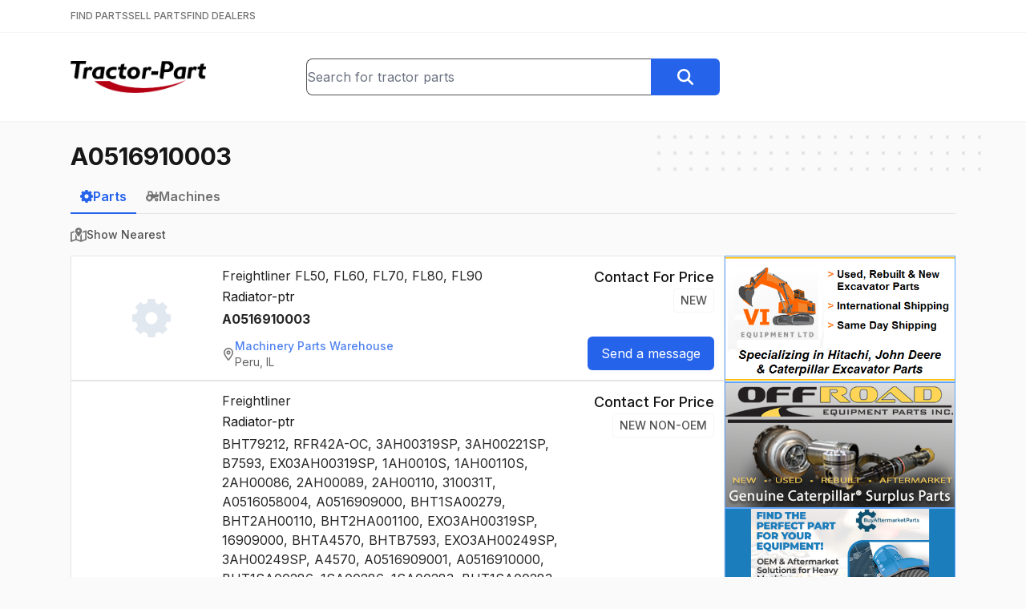

--- FILE ---
content_type: text/html; charset=utf-8
request_url: https://www.tractor-part.com/parts/A0516910003
body_size: 83270
content:
<!DOCTYPE html><html lang="en" class="__className_f367f3"><head><meta charSet="utf-8"/><meta name="viewport" content="width=device-width, initial-scale=1"/><link rel="stylesheet" href="/_next/static/css/77c937f462b297e0.css" data-precedence="next"/><link rel="preload" as="script" fetchPriority="low" href="/_next/static/chunks/webpack-39dc9e424305a407.js"/><script src="/_next/static/chunks/c87040ba-91daa3a2d605fb53.js" async=""></script><script src="/_next/static/chunks/321-082c6f25a6023dbf.js" async=""></script><script src="/_next/static/chunks/main-app-bee915f1cce24ee1.js" async=""></script><script src="/_next/static/chunks/6925-cc1e9f80678ed121.js" async=""></script><script src="/_next/static/chunks/8901-82b2ab7af0877abe.js" async=""></script><script src="/_next/static/chunks/app/(main)/parts/%5Bquery%5D/page-351de904ee1111d8.js" async=""></script><script src="/_next/static/chunks/app/(main)/layout-75f97bafe3745bc8.js" async=""></script><link rel="preload" href="https://www.googletagmanager.com/gtag/js?id=G-SMZ580BQ7H" as="script"/><meta name="next-size-adjust" content=""/><script src="/_next/static/chunks/polyfills-42372ed130431b0a.js" noModule=""></script></head><body><div hidden=""><!--$?--><template id="B:0"></template><!--/$--></div><header class="bg-white"><div class="border-b border-neutral-100 py-3"><div class="relative mx-auto max-w-6xl px-6"><nav class="flex items-center gap-6"><a class="text-xs font-medium text-neutral-500 hover:text-neutral-900" href="/">FIND PARTS</a><a class="text-xs font-medium text-neutral-500 hover:text-neutral-900" href="/sell-tractor-parts">SELL PARTS</a><a class="text-xs font-medium text-neutral-500 hover:text-neutral-900" href="/find-tractor-dealers">FIND DEALERS</a></nav></div></div><div class="border-b-2 border-neutral-100"><div class="relative mx-auto max-w-6xl px-6"><div class="flex flex-col gap-4 py-8 sm:flex-row sm:items-center sm:justify-between sm:gap-8"><div class="flex-1 text-center sm:text-left"><a class="inline-block" href="/"><img width="40" height="169" class="inline-block h-8 w-auto sm:h-10" src="/logo.png" alt="Tractor-Part Logo"/></a></div><div class="flex-1 grow-[1.75]"><form class="flex" action="/parts"><div class="relative w-full"><input type="text" class="h-full w-full rounded-l-lg border border-r-0 border-neutral-600" placeholder="Search for tractor parts" name="q" value=""/></div><button type="submit" class="btn btn-blue rounded-l-none"><svg xmlns="http://www.w3.org/2000/svg" aria-hidden="true" fill="currentColor" viewBox="0 0 512 512" class="h-5 w-5 text-white"><path d="M416 208c0 45.9-14.9 88.3-40 122.7L502.6 457.4c12.5 12.5 12.5 32.8 0 45.3s-32.8 12.5-45.3 0L330.7 376c-34.4 25.2-76.8 40-122.7 40C93.1 416 0 322.9 0 208S93.1 0 208 0S416 93.1 416 208zM208 352a144 144 0 1 0 0-288 144 144 0 1 0 0 288z"></path></svg></button></form></div><div class="hidden flex-1 md:block"></div></div></div></div></header><main class="min-h-[700px]"><div class="relative mx-auto max-w-6xl px-6"><div aria-hidden="true" class="absolute -right-2 z-0 hidden md:block top-4"><svg width="404" height="60" fill="none" viewBox="0 0 404 60"><defs><pattern id="8228f071-bcee-4ec8-905a-2a059a2cc4fb" x="0" y="0" width="20" height="20" patternUnits="userSpaceOnUse"><rect x="0" y="0" width="4" height="4" class="text-neutral-200" fill="currentColor"></rect></pattern></defs><rect width="404" height="60" fill="url(#8228f071-bcee-4ec8-905a-2a059a2cc4fb)"></rect></svg></div><div class="relative py-6"><h1 class="text-3xl"><strong>A0516910003</strong></h1><!--$?--><template id="B:1"></template><!--/$--><!--$?--><template id="B:2"></template><!--/$--></div></div></main><footer class="mt-8 border-t border-neutral-200 bg-neutral-100 px-6 py-12"><div class="flex justify-center gap-8 font-medium text-neutral-700"><a class="" href="/">Find Parts</a><a class="" href="/sell-tractor-parts">Sell Parts</a><a class="" href="/find-tractor-dealers">Find Dealers</a></div><div class="mt-4 flex justify-center gap-8 text-neutral-500"><a class="hover:text-neutral-700" href="/help">Help</a><a class="hover:text-neutral-700" href="/terms">Terms of Service</a><a class="hover:text-neutral-700" href="/privacy">Privacy Policy</a><a class="hover:text-neutral-700" href="/contact">Contact Us</a></div><div class="mt-8 text-center text-sm text-neutral-500">© <!-- -->2026<!-- --> <a href="https://www.alliedinfo.net" target="_blank" class="underline hover:text-neutral-900">Allied Information Networks, Inc.</a></div></footer><script>requestAnimationFrame(function(){$RT=performance.now()});</script><script src="/_next/static/chunks/webpack-39dc9e424305a407.js" id="_R_" async=""></script><div hidden id="S:2"></div><script>$RB=[];$RV=function(a){$RT=performance.now();for(var b=0;b<a.length;b+=2){var c=a[b],e=a[b+1];null!==e.parentNode&&e.parentNode.removeChild(e);var f=c.parentNode;if(f){var g=c.previousSibling,h=0;do{if(c&&8===c.nodeType){var d=c.data;if("/$"===d||"/&"===d)if(0===h)break;else h--;else"$"!==d&&"$?"!==d&&"$~"!==d&&"$!"!==d&&"&"!==d||h++}d=c.nextSibling;f.removeChild(c);c=d}while(c);for(;e.firstChild;)f.insertBefore(e.firstChild,c);g.data="$";g._reactRetry&&requestAnimationFrame(g._reactRetry)}}a.length=0};
$RC=function(a,b){if(b=document.getElementById(b))(a=document.getElementById(a))?(a.previousSibling.data="$~",$RB.push(a,b),2===$RB.length&&("number"!==typeof $RT?requestAnimationFrame($RV.bind(null,$RB)):(a=performance.now(),setTimeout($RV.bind(null,$RB),2300>a&&2E3<a?2300-a:$RT+300-a)))):b.parentNode.removeChild(b)};$RC("B:2","S:2")</script><title>A0516910003 - Tractor-Part</title><meta name="description" content="Find Used Parts, New Parts, Aftermarket Parts, Surplus Parts, for Heavy Construction and Farm Equipment.  We collect inventory files from hundreds of dealers around the US and Canada and we give you free access to search this data."/><meta property="og:title" content="A0516910003 - Tractor-Part"/><meta property="og:description" content="Find Used Parts, New Parts, Aftermarket Parts, Surplus Parts, for Heavy Construction and Farm Equipment.  We collect inventory files from hundreds of dealers around the US and Canada and we give you free access to search this data."/><meta property="og:image:type" content="image/png"/><meta property="og:image:width" content="388"/><meta property="og:image:height" content="388"/><meta property="og:image" content="https://www.tractor-part.com/opengraph-image.png?a6b18dddde59b5ef"/><meta name="twitter:card" content="summary_large_image"/><meta name="twitter:title" content="A0516910003 - Tractor-Part"/><meta name="twitter:description" content="Find Used Parts, New Parts, Aftermarket Parts, Surplus Parts, for Heavy Construction and Farm Equipment.  We collect inventory files from hundreds of dealers around the US and Canada and we give you free access to search this data."/><meta name="twitter:image:type" content="image/png"/><meta name="twitter:image:width" content="388"/><meta name="twitter:image:height" content="388"/><meta name="twitter:image" content="https://www.tractor-part.com/opengraph-image.png?a6b18dddde59b5ef"/><link rel="icon" href="/favicon.ico" type="image/x-icon" sizes="16x16"/><script >document.querySelectorAll('body link[rel="icon"], body link[rel="apple-touch-icon"]').forEach(el => document.head.appendChild(el))</script><div hidden id="S:0"></div><script>$RC("B:0","S:0")</script><script>(self.__next_f=self.__next_f||[]).push([0])</script><script>self.__next_f.push([1,"1:\"$Sreact.fragment\"\n2:I[1332,[],\"\"]\n3:I[3458,[],\"\"]\n4:I[8901,[\"6925\",\"static/chunks/6925-cc1e9f80678ed121.js\",\"8901\",\"static/chunks/8901-82b2ab7af0877abe.js\",\"4019\",\"static/chunks/app/(main)/parts/%5Bquery%5D/page-351de904ee1111d8.js\"],\"\"]\n5:I[2827,[\"8901\",\"static/chunks/8901-82b2ab7af0877abe.js\",\"2076\",\"static/chunks/app/(main)/layout-75f97bafe3745bc8.js\"],\"SearchBox\"]\n6:I[7744,[\"8901\",\"static/chunks/8901-82b2ab7af0877abe.js\",\"2076\",\"static/chunks/app/(main)/layout-75f97bafe3745bc8.js\"],\"\"]\na:I[7120,[],\"\"]\nc:I[6433,[],\"OutletBoundary\"]\ne:I[1324,[],\"AsyncMetadataOutlet\"]\n10:I[6433,[],\"ViewportBoundary\"]\n12:I[6433,[],\"MetadataBoundary\"]\n13:\"$Sreact.suspense\"\n15:I[6492,[\"6925\",\"static/chunks/6925-cc1e9f80678ed121.js\",\"8901\",\"static/chunks/8901-82b2ab7af0877abe.js\",\"4019\",\"static/chunks/app/(main)/parts/%5Bquery%5D/page-351de904ee1111d8.js\"],\"DelaySpinner\"]\n17:I[823,[\"6925\",\"static/chunks/6925-cc1e9f80678ed121.js\",\"8901\",\"static/chunks/8901-82b2ab7af0877abe.js\",\"4019\",\"static/chunks/app/(main)/parts/%5Bquery%5D/page-351de904ee1111d8.js\"],\"LogSearchEvent\"]\n18:I[4708,[],\"IconMark\"]\n:HL[\"/_next/static/media/e4af272ccee01ff0-s.p.woff2\",\"font\",{\"crossOrigin\":\"\",\"type\":\"font/woff2\"}]\n:HL[\"/_next/static/css/77c937f462b297e0.css\",\"style\"]\n"])</script><script>self.__next_f.push([1,"0:{\"P\":null,\"b\":\"WFnrvVf5605nnkEA0Bpyd\",\"p\":\"\",\"c\":[\"\",\"parts\",\"A0516910003\"],\"i\":false,\"f\":[[[\"\",{\"children\":[\"(main)\",{\"children\":[\"parts\",{\"children\":[[\"query\",\"A0516910003\",\"d\"],{\"children\":[\"__PAGE__\",{}]}]}]}]},\"$undefined\",\"$undefined\",true],[\"\",[\"$\",\"$1\",\"c\",{\"children\":[[[\"$\",\"link\",\"0\",{\"rel\":\"stylesheet\",\"href\":\"/_next/static/css/77c937f462b297e0.css\",\"precedence\":\"next\",\"crossOrigin\":\"$undefined\",\"nonce\":\"$undefined\"}]],[\"$\",\"html\",null,{\"lang\":\"en\",\"className\":\"__className_f367f3\",\"children\":[\"$\",\"body\",null,{\"children\":[\"$\",\"$L2\",null,{\"parallelRouterKey\":\"children\",\"error\":\"$undefined\",\"errorStyles\":\"$undefined\",\"errorScripts\":\"$undefined\",\"template\":[\"$\",\"$L3\",null,{}],\"templateStyles\":\"$undefined\",\"templateScripts\":\"$undefined\",\"notFound\":[[\"$\",\"div\",null,{\"className\":\"flex w-full justify-center\",\"children\":[\"$\",\"div\",null,{\"className\":\"mt-4 text-center\",\"children\":[[\"$\",\"img\",null,{\"src\":\"/broken.png\",\"alt\":\"\"}],[\"$\",\"h1\",null,{\"className\":\"mb-4 mt-8 text-2xl text-red-800\",\"children\":\"404 File Not Found\"}],[\"$\",\"a\",null,{\"href\":\"/\",\"className\":\"mt-4 text-2xl text-blue-600 underline\",\"children\":\"Home\"}]]}]}],[]],\"forbidden\":\"$undefined\",\"unauthorized\":\"$undefined\"}]}]}]]}],{\"children\":[\"(main)\",[\"$\",\"$1\",\"c\",{\"children\":[null,[[\"$\",\"header\",null,{\"className\":\"bg-white\",\"children\":[[\"$\",\"div\",null,{\"className\":\"border-b border-neutral-100 py-3\",\"children\":[\"$\",\"div\",null,{\"className\":\"relative mx-auto max-w-6xl px-6\",\"children\":[\"$\",\"nav\",null,{\"className\":\"flex items-center gap-6\",\"children\":[[\"$\",\"$L4\",null,{\"href\":\"/\",\"className\":\"text-xs font-medium text-neutral-500 hover:text-neutral-900\",\"children\":\"FIND PARTS\"}],[\"$\",\"$L4\",null,{\"href\":\"/sell-tractor-parts\",\"className\":\"text-xs font-medium text-neutral-500 hover:text-neutral-900\",\"children\":\"SELL PARTS\"}],[\"$\",\"$L4\",null,{\"href\":\"/find-tractor-dealers\",\"className\":\"text-xs font-medium text-neutral-500 hover:text-neutral-900\",\"children\":\"FIND DEALERS\"}]]}]}]}],[\"$\",\"div\",null,{\"className\":\"border-b-2 border-neutral-100\",\"children\":[\"$\",\"div\",null,{\"className\":\"relative mx-auto max-w-6xl px-6\",\"children\":[\"$\",\"div\",null,{\"className\":\"flex flex-col gap-4 py-8 sm:flex-row sm:items-center sm:justify-between sm:gap-8\",\"children\":[[\"$\",\"div\",null,{\"className\":\"flex-1 text-center sm:text-left\",\"children\":[\"$\",\"$L4\",null,{\"href\":\"/\",\"className\":\"inline-block\",\"children\":[\"$\",\"img\",null,{\"width\":\"40\",\"height\":\"169\",\"className\":\"inline-block h-8 w-auto sm:h-10\",\"src\":\"/logo.png\",\"alt\":\"Tractor-Part Logo\"}]}]}],[\"$\",\"div\",null,{\"className\":\"flex-1 grow-[1.75]\",\"children\":[\"$\",\"$L5\",null,{}]}],[\"$\",\"div\",null,{\"className\":\"hidden flex-1 md:block\"}]]}]}]}]]}],[\"$\",\"main\",null,{\"className\":\"min-h-[700px]\",\"children\":[\"$\",\"$L2\",null,{\"parallelRouterKey\":\"children\",\"error\":\"$undefined\",\"errorStyles\":\"$undefined\",\"errorScripts\":\"$undefined\",\"template\":[\"$\",\"$L3\",null,{}],\"templateStyles\":\"$undefined\",\"templateScripts\":\"$undefined\",\"notFound\":\"$undefined\",\"forbidden\":\"$undefined\",\"unauthorized\":\"$undefined\"}]}],[\"$\",\"footer\",null,{\"className\":\"mt-8 border-t border-neutral-200 bg-neutral-100 px-6 py-12\",\"children\":[[\"$\",\"div\",null,{\"className\":\"flex justify-center gap-8 font-medium text-neutral-700\",\"children\":[[\"$\",\"$L4\",null,{\"href\":\"/\",\"className\":\"\",\"children\":\"Find Parts\"}],[\"$\",\"$L4\",null,{\"href\":\"/sell-tractor-parts\",\"className\":\"\",\"children\":\"Sell Parts\"}],[\"$\",\"$L4\",null,{\"href\":\"/find-tractor-dealers\",\"className\":\"\",\"children\":\"Find Dealers\"}]]}],[\"$\",\"div\",null,{\"className\":\"mt-4 flex justify-center gap-8 text-neutral-500\",\"children\":[[\"$\",\"$L4\",null,{\"href\":\"/help\",\"className\":\"hover:text-neutral-700\",\"children\":\"Help\"}],[\"$\",\"$L4\",null,{\"href\":\"/terms\",\"className\":\"hover:text-neutral-700\",\"children\":\"Terms of Service\"}],[\"$\",\"$L4\",null,{\"href\":\"/privacy\",\"className\":\"hover:text-neutral-700\",\"children\":\"Privacy Policy\"}],[\"$\",\"$L4\",null,{\"href\":\"/contact\",\"className\":\"hover:text-neutral-700\",\"children\":\"Contact Us\"}]]}],[\"$\",\"div\",null,{\"className\":\"mt-8 text-center text-sm text-neutral-500\",\"children\":[\"© \",2026,\" \",[\"$\",\"a\",null,{\"href\":\"https://www.alliedinfo.net\",\"target\":\"_blank\",\"className\":\"underline hover:text-neutral-900\",\"children\":\"Allied Information Networks, Inc.\"}],false]}]]}],[[\"$\",\"$L6\",null,{\"async\":true,\"src\":\"https://www.googletagmanager.com/gtag/js?id=G-SMZ580BQ7H\"}],[\"$\",\"$L6\",null,{\"id\":\"ga-inline\",\"dangerouslySetInnerHTML\":{\"__html\":\"\\n            window.dataLayer = window.dataLayer || [];\\n            function gtag(){dataLayer.push(arguments);}\\n            gtag('js', new Date());\\n            gtag('config', 'G-SMZ580BQ7H');\"}}]]]]}],{\"children\":[\"parts\",[\"$\",\"$1\",\"c\",{\"children\":[null,[\"$\",\"$L2\",null,{\"parallelRouterKey\":\"children\",\"error\":\"$undefined\",\"errorStyles\":\"$undefined\",\"errorScripts\":\"$undefined\",\"template\":[\"$\",\"$L3\",null,{}],\"templateStyles\":\"$undefined\",\"templateScripts\":\"$undefined\",\"notFound\":\"$undefined\",\"forbidden\":\"$undefined\",\"unauthorized\":\"$undefined\"}]]}],{\"children\":[[\"query\",\"A0516910003\",\"d\"],\"$L7\",{\"children\":[\"__PAGE__\",\"$L8\",{},null,false]},null,false]},null,false]},null,false]},null,false],\"$L9\",false]],\"m\":\"$undefined\",\"G\":[\"$a\",[]],\"s\":false,\"S\":false}\n"])</script><script>self.__next_f.push([1,"7:[\"$\",\"$1\",\"c\",{\"children\":[null,[\"$\",\"div\",null,{\"className\":\"relative mx-auto max-w-6xl px-6\",\"children\":[[\"$\",\"div\",null,{\"aria-hidden\":\"true\",\"className\":\"absolute -right-2 z-0 hidden md:block top-4\",\"children\":[\"$\",\"svg\",null,{\"width\":404,\"height\":60,\"fill\":\"none\",\"viewBox\":\"0 0 404 60\",\"children\":[[\"$\",\"defs\",null,{\"children\":[\"$\",\"pattern\",null,{\"id\":\"8228f071-bcee-4ec8-905a-2a059a2cc4fb\",\"x\":0,\"y\":0,\"width\":20,\"height\":20,\"patternUnits\":\"userSpaceOnUse\",\"children\":[\"$\",\"rect\",null,{\"x\":0,\"y\":0,\"width\":4,\"height\":4,\"className\":\"text-neutral-200\",\"fill\":\"currentColor\"}]}]}],[\"$\",\"rect\",null,{\"width\":404,\"height\":60,\"fill\":\"url(#8228f071-bcee-4ec8-905a-2a059a2cc4fb)\"}]]}]}],[\"$\",\"div\",null,{\"className\":\"relative py-6\",\"children\":[\"$\",\"$L2\",null,{\"parallelRouterKey\":\"children\",\"error\":\"$undefined\",\"errorStyles\":\"$undefined\",\"errorScripts\":\"$undefined\",\"template\":[\"$\",\"$L3\",null,{}],\"templateStyles\":\"$undefined\",\"templateScripts\":\"$undefined\",\"notFound\":\"$undefined\",\"forbidden\":\"$undefined\",\"unauthorized\":\"$undefined\"}]}]]}]]}]\n"])</script><script>self.__next_f.push([1,"8:[\"$\",\"$1\",\"c\",{\"children\":[\"$Lb\",null,[\"$\",\"$Lc\",null,{\"children\":[\"$Ld\",[\"$\",\"$Le\",null,{\"promise\":\"$@f\"}]]}]]}]\n9:[\"$\",\"$1\",\"h\",{\"children\":[null,[[\"$\",\"$L10\",null,{\"children\":\"$L11\"}],[\"$\",\"meta\",null,{\"name\":\"next-size-adjust\",\"content\":\"\"}]],[\"$\",\"$L12\",null,{\"children\":[\"$\",\"div\",null,{\"hidden\":true,\"children\":[\"$\",\"$13\",null,{\"fallback\":null,\"children\":\"$L14\"}]}]}]]}]\nb:[[\"$\",\"h1\",null,{\"className\":\"text-3xl\",\"children\":[\"$\",\"strong\",null,{\"children\":\"A0516910003\"}]}],[\"$\",\"$13\",null,{\"fallback\":[\"$\",\"$L15\",null,{\"className\":\"mt-5 h-6 w-6 opacity-50\"}],\"children\":\"$L16\"}],[\"$\",\"$L17\",null,{\"query\":\"A0516910003\",\"type\":\"parts\",\"page\":1}]]\n11:[[\"$\",\"meta\",\"0\",{\"charSet\":\"utf-8\"}],[\"$\",\"meta\",\"1\",{\"name\":\"viewport\",\"content\":\"width=device-width, initial-scale=1\"}]]\nd:null\n"])</script><script>self.__next_f.push([1,"f:{\"metadata\":[[\"$\",\"title\",\"0\",{\"children\":\"A0516910003 - Tractor-Part\"}],[\"$\",\"meta\",\"1\",{\"name\":\"description\",\"content\":\"Find Used Parts, New Parts, Aftermarket Parts, Surplus Parts, for Heavy Construction and Farm Equipment.  We collect inventory files from hundreds of dealers around the US and Canada and we give you free access to search this data.\"}],[\"$\",\"meta\",\"2\",{\"property\":\"og:title\",\"content\":\"A0516910003 - Tractor-Part\"}],[\"$\",\"meta\",\"3\",{\"property\":\"og:description\",\"content\":\"Find Used Parts, New Parts, Aftermarket Parts, Surplus Parts, for Heavy Construction and Farm Equipment.  We collect inventory files from hundreds of dealers around the US and Canada and we give you free access to search this data.\"}],[\"$\",\"meta\",\"4\",{\"property\":\"og:image:type\",\"content\":\"image/png\"}],[\"$\",\"meta\",\"5\",{\"property\":\"og:image:width\",\"content\":\"388\"}],[\"$\",\"meta\",\"6\",{\"property\":\"og:image:height\",\"content\":\"388\"}],[\"$\",\"meta\",\"7\",{\"property\":\"og:image\",\"content\":\"https://www.tractor-part.com/opengraph-image.png?a6b18dddde59b5ef\"}],[\"$\",\"meta\",\"8\",{\"name\":\"twitter:card\",\"content\":\"summary_large_image\"}],[\"$\",\"meta\",\"9\",{\"name\":\"twitter:title\",\"content\":\"A0516910003 - Tractor-Part\"}],[\"$\",\"meta\",\"10\",{\"name\":\"twitter:description\",\"content\":\"Find Used Parts, New Parts, Aftermarket Parts, Surplus Parts, for Heavy Construction and Farm Equipment.  We collect inventory files from hundreds of dealers around the US and Canada and we give you free access to search this data.\"}],[\"$\",\"meta\",\"11\",{\"name\":\"twitter:image:type\",\"content\":\"image/png\"}],[\"$\",\"meta\",\"12\",{\"name\":\"twitter:image:width\",\"content\":\"388\"}],[\"$\",\"meta\",\"13\",{\"name\":\"twitter:image:height\",\"content\":\"388\"}],[\"$\",\"meta\",\"14\",{\"name\":\"twitter:image\",\"content\":\"https://www.tractor-part.com/opengraph-image.png?a6b18dddde59b5ef\"}],[\"$\",\"link\",\"15\",{\"rel\":\"icon\",\"href\":\"/favicon.ico\",\"type\":\"image/x-icon\",\"sizes\":\"16x16\"}],[\"$\",\"$L18\",\"16\",{}]],\"error\":null,\"digest\":\"$undefined\"}\n"])</script><script>self.__next_f.push([1,"14:\"$f:metadata\"\n"])</script><script>self.__next_f.push([1,"1a:I[4932,[\"6925\",\"static/chunks/6925-cc1e9f80678ed121.js\",\"8901\",\"static/chunks/8901-82b2ab7af0877abe.js\",\"4019\",\"static/chunks/app/(main)/parts/%5Bquery%5D/page-351de904ee1111d8.js\"],\"PictureModalStateProvider\"]\n1b:I[2374,[\"6925\",\"static/chunks/6925-cc1e9f80678ed121.js\",\"8901\",\"static/chunks/8901-82b2ab7af0877abe.js\",\"4019\",\"static/chunks/app/(main)/parts/%5Bquery%5D/page-351de904ee1111d8.js\"],\"PictureModalContainer\"]\n"])</script><script>self.__next_f.push([1,"16:[\"$\",\"div\",null,{\"className\":\"mt-3\",\"children\":[[\"$\",\"div\",null,{\"className\":\"mb-4 border-b border-neutral-200\",\"children\":[\"$\",\"div\",null,{\"className\":\"-mb-px flex gap-8\",\"children\":[[\"$\",\"$L4\",null,{\"href\":\"/parts/A0516910003\",\"className\":\"inline-block border-b-2 px-3 py-2 font-semibold border-blue-600 text-blue-600\",\"children\":[\"$\",\"div\",null,{\"className\":\"flex items-center gap-2\",\"children\":[[\"$\",\"svg\",null,{\"xmlns\":\"http://www.w3.org/2000/svg\",\"aria-hidden\":\"true\",\"fill\":\"currentColor\",\"viewBox\":\"0 0 512 512\",\"className\":\"h-4 w-4\",\"children\":[\"$\",\"path\",null,{\"d\":\"M302.7 0h-96l-7 55.7c-16.8 4.7-32.7 11.5-47.5 20L107.6 41 39.7 108.9l35 45c-8.3 14.7-14.8 30.4-19.4 47L-1.3 208 0 304l55.3 7c4.5 16.6 11.1 32.4 19.4 47.1l-35 45L107.6 471l44.6-34.7c14.8 8.5 30.7 15.3 47.5 20l7 55.7h96l6.9-55c17.2-4.6 33.6-11.3 48.7-19.9L401.8 471l67.9-67.9L436.2 360c8.8-15.3 15.8-31.8 20.6-49.3l54-6.7V208l-54-6.7c-4.7-17.4-11.7-34-20.6-49.3l33.5-43.1L401.8 41 358.3 74.9c-15.2-8.6-31.5-15.3-48.7-19.9L302.7 0zM256 176a80 80 0 1 1 0 160 80 80 0 1 1 0-160z\"}]}],\"Parts\"]}]}],[\"$\",\"$L4\",null,{\"href\":\"/machines/A0516910003\",\"className\":\"inline-block border-b-2 px-3 py-2 font-semibold border-transparent text-neutral-500  hover:border-neutral-600 hover:text-neutral-600\",\"children\":[\"$\",\"div\",null,{\"className\":\"flex items-center gap-2\",\"children\":[[\"$\",\"svg\",null,{\"xmlns\":\"http://www.w3.org/2000/svg\",\"aria-hidden\":\"true\",\"fill\":\"currentColor\",\"viewBox\":\"0 0 640 512\",\"className\":\"h-4 w-4\",\"children\":[\"$\",\"path\",null,{\"d\":\"M96 0h32H288h21.7l8 20.1 56 139.9H480V96 88.4l3.4-6.8 16-32 14.3-28.6 57.2 28.6L556.6 78.3 544 103.6V160h96v96l-66.4 57c-14-5.8-29.4-9-45.6-9c-39.3 0-74.1 18.9-96 48H352v32H311.8c-1.7 4.8-3.7 9.5-5.8 14.1l28.4 28.4-67.9 67.9L238.1 466c-4.6 2.2-9.3 4.1-14.1 5.8V512H128V471.8c-4.8-1.7-9.5-3.7-14.1-5.8L85.5 494.4 17.6 426.5 46 398.1c-2.2-4.6-4.1-9.3-5.8-14.1H0V288H40.2c1.7-4.8 3.7-9.5 5.8-14.1L17.6 245.5l67.9-67.9L96 188.1V160 32 0zM266.3 64H160v96h64 80.7L266.3 64zM176 256a80 80 0 1 0 0 160 80 80 0 1 0 0-160zM528 448a24 24 0 1 0 0-48 24 24 0 1 0 0 48zm0 64c-48.6 0-88-39.4-88-88c0-29.8 14.8-56.1 37.4-72c14.3-10.1 31.8-16 50.6-16c5.7 0 11.3 .5 16.7 1.6l.1 0c40.6 7.8 71.2 43.5 71.2 86.4c0 48.6-39.4 88-88 88z\"}]}],\"Machines\"]}]}]]}]}],\"$L19\",false,[\"$\",\"div\",null,{\"className\":\"flex gap-4\",\"children\":[[\"$\",\"div\",null,{\"className\":\"flex-1\",\"children\":[[\"$\",\"$L1a\",null,{\"children\":[[\"$\",\"$L1b\",null,{}],[\"$\",\"div\",null,{\"className\":\"flex flex-col gap-4\",\"children\":[[\"$\",\"div\",\"40710530\",{\"className\":\"flex flex-col gap-6 border border-neutral-200 bg-white p-3 lg:flex-row\",\"children\":[[\"$\",\"div\",null,{\"className\":\"flex w-44 items-center justify-center\",\"children\":[\"$\",\"div\",null,{\"className\":\"hidden lg:block\",\"children\":[\"$\",\"svg\",null,{\"xmlns\":\"http://www.w3.org/2000/svg\",\"aria-hidden\":\"true\",\"fill\":\"currentColor\",\"viewBox\":\"0 0 512 512\",\"className\":\"h-12 w-12 text-slate-200\",\"children\":[\"$\",\"path\",null,{\"d\":\"M302.7 0h-96l-7 55.7c-16.8 4.7-32.7 11.5-47.5 20L107.6 41 39.7 108.9l35 45c-8.3 14.7-14.8 30.4-19.4 47L-1.3 208 0 304l55.3 7c4.5 16.6 11.1 32.4 19.4 47.1l-35 45L107.6 471l44.6-34.7c14.8 8.5 30.7 15.3 47.5 20l7 55.7h96l6.9-55c17.2-4.6 33.6-11.3 48.7-19.9L401.8 471l67.9-67.9L436.2 360c8.8-15.3 15.8-31.8 20.6-49.3l54-6.7V208l-54-6.7c-4.7-17.4-11.7-34-20.6-49.3l33.5-43.1L401.8 41 358.3 74.9c-15.2-8.6-31.5-15.3-48.7-19.9L302.7 0zM256 176a80 80 0 1 1 0 160 80 80 0 1 1 0-160z\"}]}]}]}],[\"$\",\"div\",null,{\"className\":\"flex-1\",\"children\":[[\"$\",\"h3\",null,{\"className\":\"text-neutral-800\",\"children\":[\"Freightliner\",\" \",\"FL50, FL60, FL70, FL80, FL90\"]}],[\"$\",\"div\",null,{\"className\":\"mt-0.5\",\"children\":\"Radiator-ptr\"}],[\"$\",\"div\",null,{\"className\":\"mt-1 text-neutral-800\",\"children\":[[\"$\",\"$1\",\"0\",{\"children\":[false,[\"$\",\"strong\",null,{\"children\":\"A0516910003\"}]]}]]}],\"\",[\"$\",\"div\",null,{\"className\":\"mt-3\",\"children\":[\"$\",\"$L4\",null,{\"href\":\"/dealer/Machinery-Parts-Warehouse/C710?q=A0516910003\",\"className\":\"inline-flex items-center gap-2 rounded-lg text-sm text-neutral-700 opacity-80 transition hover:opacity-100\",\"children\":[\"$L1c\",\"$L1d\"]}]}]]}],\"$L1e\"]}],\"$L1f\",\"$L20\",\"$L21\",\"$L22\",\"$L23\",\"$L24\",\"$L25\",\"$L26\",\"$L27\",\"$L28\",\"$L29\",\"$L2a\",\"$L2b\",\"$L2c\",\"$L2d\",\"$L2e\",\"$L2f\",\"$L30\",\"$L31\",\"$L32\",\"$L33\",\"$L34\",\"$L35\",\"$L36\"]}]]}],\"$L37\",false,false,false,false]}],\"$L38\"]}]]}]\n"])</script><script>self.__next_f.push([1,"2c2:I[6544,[\"6925\",\"static/chunks/6925-cc1e9f80678ed121.js\",\"8901\",\"static/chunks/8901-82b2ab7af0877abe.js\",\"4019\",\"static/chunks/app/(main)/parts/%5Bquery%5D/page-351de904ee1111d8.js\"],\"MoreResults\"]\n2c3:I[2507,[\"6925\",\"static/chunks/6925-cc1e9f80678ed121.js\",\"8901\",\"static/chunks/8901-82b2ab7af0877abe.js\",\"4019\",\"static/chunks/app/(main)/parts/%5Bquery%5D/page-351de904ee1111d8.js\"],\"SortByDistanceButton\"]\n1c:[\"$\",\"svg\",null,{\"xmlns\":\"http://www.w3.org/2000/svg\",\"aria-hidden\":\"true\",\"fill\":\"currentColor\",\"viewBox\":\"0 0 384 512\",\"className\":\"h-4 w-4 text-neutral-600\",\"children\":[\"$\",\"path\",null,{\"d\":\"M336 192c0-79.5-64.5-144-144-144S48 112.5 48 192c0 12.4 4.5 31.6 15.3 57.2c10.5 24.8 25.4 52.2 42.5 79.9c28.5 46.2 61.5 90.8 86.2 122.6c24.8-31.8 57.8-76.4 86.2-122.6c17.1-27.7 32-55.1 42.5-79.9C331.5 223.6 336 204.4 336 192zm48 0c0 87.4-117 243-168.3 307.2c-12.3 15.3-35.1 15.3-47.4 0C117 435 0 279.4 0 192C0 86 86 0 192 0S384 86 384 192zm-160 0a32 32 0 1 0 -64 0 32 32 0 1 0 64 0zm-112 0a80 80 0 1 1 160 0 80 80 0 1 1 -160 0z\"}]}]\n1d:[\"$\",\"div\",null,{\"children\":[[\"$\",\"div\",null,{\"className\":\"font-medium text-blue-600\",\"children\":\"Machinery Parts Warehouse\"}],[\"$\",\"div\",null,{\"children\":\"Peru, IL\"}]]}]\n"])</script><script>self.__next_f.push([1,"1e:[\"$\",\"div\",null,{\"className\":\"flex flex-col justify-between\",\"children\":[[\"$\",\"div\",null,{\"className\":\"flex flex-col items-start lg:items-end\",\"children\":[[\"$\",\"div\",null,{\"className\":\"flex items-center gap-x-4 gap-y-1 lg:flex-col lg:items-end\",\"children\":[[\"$\",\"h4\",null,{\"className\":\"text-lg font-medium\",\"children\":\"Contact For Price\"}],[\"$\",\"div\",null,{\"className\":\"rounded border border-neutral-100 px-2 py-1 text-sm font-medium uppercase text-neutral-600\",\"children\":\"New\"}]]}],\"\"]}],[\"$\",\"div\",null,{\"className\":\"mt-3 lg:mt-0\",\"children\":[\"$\",\"$L4\",null,{\"href\":\"/request/part/40710530\",\"className\":\"btn btn-blue btn-sm\",\"rel\":\"nofollow\",\"children\":\"Send a message\"}]}]]}]\n"])</script><script>self.__next_f.push([1,"1f:[\"$\",\"div\",\"47349103\",{\"className\":\"flex flex-col gap-6 border border-neutral-200 bg-white p-3 lg:flex-row\",\"children\":[[\"$\",\"div\",null,{\"className\":\"flex w-44 items-center justify-center\",\"children\":[\"$\",\"div\",null,{\"className\":\"hidden lg:block\",\"children\":[\"$\",\"svg\",null,{\"xmlns\":\"http://www.w3.org/2000/svg\",\"aria-hidden\":\"true\",\"fill\":\"currentColor\",\"viewBox\":\"0 0 512 512\",\"className\":\"h-12 w-12 text-slate-200\",\"children\":[\"$\",\"path\",null,{\"d\":\"M302.7 0h-96l-7 55.7c-16.8 4.7-32.7 11.5-47.5 20L107.6 41 39.7 108.9l35 45c-8.3 14.7-14.8 30.4-19.4 47L-1.3 208 0 304l55.3 7c4.5 16.6 11.1 32.4 19.4 47.1l-35 45L107.6 471l44.6-34.7c14.8 8.5 30.7 15.3 47.5 20l7 55.7h96l6.9-55c17.2-4.6 33.6-11.3 48.7-19.9L401.8 471l67.9-67.9L436.2 360c8.8-15.3 15.8-31.8 20.6-49.3l54-6.7V208l-54-6.7c-4.7-17.4-11.7-34-20.6-49.3l33.5-43.1L401.8 41 358.3 74.9c-15.2-8.6-31.5-15.3-48.7-19.9L302.7 0zM256 176a80 80 0 1 1 0 160 80 80 0 1 1 0-160z\"}]}]}]}],[\"$\",\"div\",null,{\"className\":\"flex-1\",\"children\":[[\"$\",\"h3\",null,{\"className\":\"text-neutral-800\",\"children\":[\"Freightliner\",\" \",\"\"]}],[\"$\",\"div\",null,{\"className\":\"mt-0.5\",\"children\":\"Radiator-ptr\"}],[\"$\",\"div\",null,{\"className\":\"mt-1 text-neutral-800\",\"children\":[[\"$\",\"$1\",\"0\",{\"children\":[false,\"BHT79212\"]}],[\"$\",\"$1\",\"1\",{\"children\":[\", \",\"RFR42A-OC\"]}],[\"$\",\"$1\",\"2\",{\"children\":[\", \",\"3AH00319SP\"]}],[\"$\",\"$1\",\"3\",{\"children\":[\", \",\"3AH00221SP\"]}],[\"$\",\"$1\",\"4\",{\"children\":[\", \",\"B7593\"]}],[\"$\",\"$1\",\"5\",{\"children\":[\", \",\"EX03AH00319SP\"]}],[\"$\",\"$1\",\"6\",{\"children\":[\", \",\"1AH0010S\"]}],[\"$\",\"$1\",\"7\",{\"children\":[\", \",\"1AH00110S\"]}],[\"$\",\"$1\",\"8\",{\"children\":[\", \",\"2AH00086\"]}],[\"$\",\"$1\",\"9\",{\"children\":[\", \",\"2AH00089\"]}],[\"$\",\"$1\",\"10\",{\"children\":[\", \",\"2AH00110\"]}],[\"$\",\"$1\",\"11\",{\"children\":[\", \",\"310031T\"]}],[\"$\",\"$1\",\"12\",{\"children\":[\", \",\"A0516058004\"]}],[\"$\",\"$1\",\"13\",{\"children\":[\", \",\"A0516909000\"]}],[\"$\",\"$1\",\"14\",{\"children\":[\", \",\"BHT1SA00279\"]}],[\"$\",\"$1\",\"15\",{\"children\":[\", \",\"BHT2AH00110\"]}],[\"$\",\"$1\",\"16\",{\"children\":[\", \",\"BHT2HA001100\"]}],[\"$\",\"$1\",\"17\",{\"children\":[\", \",\"EXO3AH00319SP\"]}],[\"$\",\"$1\",\"18\",{\"children\":[\", \",\"16909000\"]}],[\"$\",\"$1\",\"19\",{\"children\":[\", \",\"BHTA4570\"]}],[\"$\",\"$1\",\"20\",{\"children\":[\", \",\"BHTB7593\"]}],[\"$\",\"$1\",\"21\",{\"children\":[\", \",\"EXO3AH00249SP\"]}],[\"$\",\"$1\",\"22\",{\"children\":[\", \",\"3AH00249SP\"]}],[\"$\",\"$1\",\"23\",{\"children\":[\", \",\"A4570\"]}],[\"$\",\"$1\",\"24\",{\"children\":[\", \",\"A0516909001\"]}],[\"$\",\"$1\",\"25\",{\"children\":[\", \",\"A0516910000\"]}],[\"$\",\"$1\",\"26\",{\"children\":[\", \",\"BHT1SA00286\"]}],[\"$\",\"$1\",\"27\",{\"children\":[\", \",\"1SA00286\"]}],[\"$\",\"$1\",\"28\",{\"children\":[\", \",\"1SA00283\"]}],[\"$\",\"$1\",\"29\",{\"children\":[\", \",\"BHT1SA00283\"]}],[\"$\",\"$1\",\"30\",{\"children\":[\", \",\"A0516059012\"]}],[\"$\",\"$1\",\"31\",{\"children\":[\", \",\"BHT2AA00109\"]}],[\"$\",\"$1\",\"32\",{\"children\":[\", \",\"2AA00109\"]}],[\"$\",\"$1\",\"33\",{\"children\":[\", \",\"BHT1SA00278\"]}],[\"$\",\"$1\",\"34\",{\"children\":[\", \",\"1SA00278\"]}],[\"$\",\"$1\",\"35\",{\"children\":[\", \",\"BHT62003\"]}],[\"$\",\"$1\",\"36\",{\"children\":[\", \",\"62003\"]}],[\"$\",\"$1\",\"37\",{\"children\":[\", \",\"BHTB0175\"]}],[\"$\",\"$1\",\"38\",{\"children\":[\", \",\"B0175\"]}],[\"$\",\"$1\",\"39\",{\"children\":[\", \",\"BHT1SA00287\"]}],[\"$\",\"$1\",\"40\",{\"children\":[\", \",\"1SA00287\"]}],[\"$\",\"$1\",\"41\",{\"children\":[\", \",\"1SA00282\"]}],[\"$\",\"$1\",\"42\",{\"children\":[\", \",\"BHT1SA00282\"]}],[\"$\",\"$1\",\"43\",{\"children\":[\", \",\"BHTB0183\"]}],[\"$\",\"$1\",\"44\",{\"children\":[\", \",\"B0183\"]}],[\"$\",\"$1\",\"45\",{\"children\":[\", \",\"BHT62013\"]}],[\"$\",\"$1\",\"46\",{\"children\":[\", \",\"62013\"]}],[\"$\",\"$1\",\"47\",{\"children\":[\", \",\"BHT79094\"]}],[\"$\",\"$1\",\"48\",{\"children\":[\", \",\"79094\"]}],[\"$\",\"$1\",\"49\",{\"children\":[\", \",\"20011714\"]}],[\"$\",\"$1\",\"50\",{\"children\":[\", \",\"437194\"]}],[\"$\",\"$1\",\"51\",{\"children\":[\", \",\"SRK7194\"]}],[\"$\",\"$1\",\"52\",{\"children\":[\", \",\"FR1309B001B3\"]}],[\"$\",\"$1\",\"53\",{\"children\":[\", \",\"FR1309B002B3\"]}],[\"$\",\"$1\",\"54\",{\"children\":[\", \",\"BT7194\"]}],[\"$\",\"$1\",\"55\",{\"children\":[\", \",\"BHT2AH00086\"]}],[\"$\",\"$1\",\"56\",{\"children\":[\", \",\"B0184\"]}],[\"$\",\"$1\",\"57\",{\"children\":[\", \",\"A0516910012\"]}],[\"$\",\"$1\",\"58\",{\"children\":[\", \",\"BHT79079\"]}],[\"$\",\"$1\",\"59\",{\"children\":[\", \",\"79079\"]}],[\"$\",\"$1\",\"60\",{\"children\":[\", \",\"8000-10ST\"]}],[\"$\",\"$1\",\"61\",{\"children\":[\", \",\"437194S\"]}],[\"$\",\"$1\",\"62\",{\"children\":[\", \",\"FRE10\"]}],[\"$\",\"$1\",\"63\",{\"children\":[\", \",\"BTC7194\"]}],[\"$\",\"$1\",\"64\",{\"children\":[\", \",\"7194\"]}],[\"$\",\"$1\",\"65\",{\"children\":[\", \",\"TR9306\"]}],[\"$\",\"$1\",\"66\",{\"children\":[\", \",\"559306A\"]}],[\"$\",\"$1\",\"67\",{\"children\":[\", \",\"DHTFR1309B001B3\"]}],[\"$\",\"$1\",\"68\",{\"children\":[\", \",\"DHTFR1309B002B3\"]}],[\"$\",\"$1\",\"69\",{\"children\":[\", \",\"376753311\"]}],[\"$\",\"$1\",\"70\",{\"children\":[\", \",\"8MK376753311\"]}],[\"$\",\"$1\",\"71\",{\"children\":[\", \",\"SPI20011714\"]}],[\"$\",\"$1\",\"72\",{\"children\":[\", \",\"ABPN2020011714\"]}],[\"$\",\"$1\",\"73\",{\"children\":[\", \",\"2400128\"]}],[\"$\",\"$1\",\"74\",{\"children\":[\", \",\"FR42OC\"]}],[\"$\",\"$1\",\"75\",{\"children\":[\", \",\"FR42WFOC\"]}],[\"$\",\"$1\",\"76\",{\"children\":[\", \",\"CTAVTM80803\"]}],[\"$\",\"$1\",\"77\",{\"children\":[\", \",\"CAVTM80803\"]}],\"$L39\",\"$L3a\",\"$L3b\",\"$L3c\",\"$L3d\",\"$L3e\",\"$L3f\",\"$L40\",\"$L41\",\"$L42\",\"$L43\",\"$L44\",\"$L45\",\"$L46\",\"$L47\",\"$L48\",\"$L49\",\"$L4a\",\"$L4b\",\"$L4c\",\"$L4d\",\"$L4e\",\"$L4f\",\"$L50\",\"$L51\",\"$L52\",\"$L53\",\"$L54\",\"$L55\",\"$L56\",\"$L57\",\"$L58\",\"$L59\",\"$L5a\",\"$L5b\",\"$L5c\",\"$L5d\",\"$L5e\",\"$L5f\",\"$L60\",\"$L61\",\"$L62\",\"$L63\",\"$L64\",\"$L65\",\"$L66\"]}],\"\",\"$L67\"]}],\"$L68\"]}]\n"])</script><script>self.__next_f.push([1,"20:[\"$\",\"div\",\"47235444\",{\"className\":\"flex flex-col gap-6 border border-neutral-200 bg-white p-3 lg:flex-row\",\"children\":[[\"$\",\"div\",null,{\"className\":\"flex w-44 items-center justify-center\",\"children\":[\"$\",\"div\",null,{\"className\":\"hidden lg:block\",\"children\":[\"$\",\"svg\",null,{\"xmlns\":\"http://www.w3.org/2000/svg\",\"aria-hidden\":\"true\",\"fill\":\"currentColor\",\"viewBox\":\"0 0 512 512\",\"className\":\"h-12 w-12 text-slate-200\",\"children\":[\"$\",\"path\",null,{\"d\":\"M302.7 0h-96l-7 55.7c-16.8 4.7-32.7 11.5-47.5 20L107.6 41 39.7 108.9l35 45c-8.3 14.7-14.8 30.4-19.4 47L-1.3 208 0 304l55.3 7c4.5 16.6 11.1 32.4 19.4 47.1l-35 45L107.6 471l44.6-34.7c14.8 8.5 30.7 15.3 47.5 20l7 55.7h96l6.9-55c17.2-4.6 33.6-11.3 48.7-19.9L401.8 471l67.9-67.9L436.2 360c8.8-15.3 15.8-31.8 20.6-49.3l54-6.7V208l-54-6.7c-4.7-17.4-11.7-34-20.6-49.3l33.5-43.1L401.8 41 358.3 74.9c-15.2-8.6-31.5-15.3-48.7-19.9L302.7 0zM256 176a80 80 0 1 1 0 160 80 80 0 1 1 0-160z\"}]}]}]}],[\"$\",\"div\",null,{\"className\":\"flex-1\",\"children\":[[\"$\",\"h3\",null,{\"className\":\"text-neutral-800\",\"children\":[\"Freightliner\",\" \",\"\"]}],[\"$\",\"div\",null,{\"className\":\"mt-0.5\",\"children\":\"Charge Air Cooler\"}],[\"$\",\"div\",null,{\"className\":\"mt-1 text-neutral-800\",\"children\":[[\"$\",\"$1\",\"0\",{\"children\":[false,\"A0516061001\"]}],[\"$\",\"$1\",\"1\",{\"children\":[\", \",\"G-FR5E\"]}],[\"$\",\"$1\",\"2\",{\"children\":[\", \",\"GHT015\"]}],[\"$\",\"$1\",\"3\",{\"children\":[\", \",\"1SA00079\"]}],[\"$\",\"$1\",\"4\",{\"children\":[\", \",\"1SA00102\"]}],[\"$\",\"$1\",\"5\",{\"children\":[\", \",\"1SA00103\"]}],[\"$\",\"$1\",\"6\",{\"children\":[\", \",\"1SA00103R\"]}],[\"$\",\"$1\",\"7\",{\"children\":[\", \",\"1SA00105R\"]}],[\"$\",\"$1\",\"8\",{\"children\":[\", \",\"1SA00177R\"]}],[\"$\",\"$1\",\"9\",{\"children\":[\", \",\"1SA001788\"]}],[\"$\",\"$1\",\"10\",{\"children\":[\", \",\"1SA00179R\"]}],[\"$\",\"$1\",\"11\",{\"children\":[\", \",\"1SA00180R\"]}],[\"$\",\"$1\",\"12\",{\"children\":[\", \",\"1SA00192R\"]}],[\"$\",\"$1\",\"13\",{\"children\":[\", \",\"2AA00035\"]}],[\"$\",\"$1\",\"14\",{\"children\":[\", \",\"2AA00035CAC\"]}],[\"$\",\"$1\",\"15\",{\"children\":[\", \",\"2AA00038\"]}],[\"$\",\"$1\",\"16\",{\"children\":[\", \",\"2AA00079\"]}],[\"$\",\"$1\",\"17\",{\"children\":[\", \",\"2AA00084\"]}],[\"$\",\"$1\",\"18\",{\"children\":[\", \",\"61776\"]}],[\"$\",\"$1\",\"19\",{\"children\":[\", \",\"61777\"]}],[\"$\",\"$1\",\"20\",{\"children\":[\", \",\"67007\"]}],[\"$\",\"$1\",\"21\",{\"children\":[\", \",\"680-501-03-01\"]}],[\"$\",\"$1\",\"22\",{\"children\":[\", \",\"680-501-07-01\"]}],[\"$\",\"$1\",\"23\",{\"children\":[\", \",\"680-501-10-01\"]}],[\"$\",\"$1\",\"24\",{\"children\":[\", \",\"680-501-11-01\"]}],[\"$\",\"$1\",\"25\",{\"children\":[\", \",\"79225\"]}],[\"$\",\"$1\",\"26\",{\"children\":[\", \",\"A05-16059-000\"]}],[\"$\",\"$1\",\"27\",{\"children\":[\", \",\"A05-16059-001\"]}],[\"$\",\"$1\",\"28\",{\"children\":[\", \",\"A05-16059-007\"]}],[\"$\",\"$1\",\"29\",{\"children\":[\", \",\"A05-16910-001\"]}],[\"$\",\"$1\",\"30\",{\"children\":[\", \",[\"$\",\"strong\",null,{\"children\":\"A05-16910-003\"}]]}],[\"$\",\"$1\",\"31\",{\"children\":[\", \",\"BHT79226\"]}],[\"$\",\"$1\",\"32\",{\"children\":[\", \",\"BHTB0184\"]}],[\"$\",\"$1\",\"33\",{\"children\":[\", \",\"BHTD5472\"]}],[\"$\",\"$1\",\"34\",{\"children\":[\", \",\"BHTD5473\"]}],[\"$\",\"$1\",\"35\",{\"children\":[\", \",\"C0602\"]}],[\"$\",\"$1\",\"36\",{\"children\":[\", \",\"C0966\"]}],[\"$\",\"$1\",\"37\",{\"children\":[\", \",\"D5472\"]}],[\"$\",\"$1\",\"38\",{\"children\":[\", \",\"D5473\"]}],[\"$\",\"$1\",\"39\",{\"children\":[\", \",\"222043\"]}],[\"$\",\"$1\",\"40\",{\"children\":[\", \",\"BHT61776\"]}],[\"$\",\"$1\",\"41\",{\"children\":[\", \",\"BHT61996\"]}],[\"$\",\"$1\",\"42\",{\"children\":[\", \",\"BHT62019\"]}],[\"$\",\"$1\",\"43\",{\"children\":[\", \",\"2AA00043\"]}],[\"$\",\"$1\",\"44\",{\"children\":[\", \",\"A05-16010-000\"]}],[\"$\",\"$1\",\"45\",{\"children\":[\", \",\"FLX010210\"]}]]}],\"\",[\"$\",\"div\",null,{\"className\":\"mt-3\",\"children\":[\"$\",\"$L4\",null,{\"href\":\"/dealer/Radiator-Supply-House/C438?q=A0516910003\",\"className\":\"inline-flex items-center gap-2 rounded-lg text-sm text-neutral-700 opacity-80 transition hover:opacity-100\",\"children\":[[\"$\",\"svg\",null,{\"xmlns\":\"http://www.w3.org/2000/svg\",\"aria-hidden\":\"true\",\"fill\":\"currentColor\",\"viewBox\":\"0 0 384 512\",\"className\":\"h-4 w-4 text-neutral-600\",\"children\":[\"$\",\"path\",null,{\"d\":\"M336 192c0-79.5-64.5-144-144-144S48 112.5 48 192c0 12.4 4.5 31.6 15.3 57.2c10.5 24.8 25.4 52.2 42.5 79.9c28.5 46.2 61.5 90.8 86.2 122.6c24.8-31.8 57.8-76.4 86.2-122.6c17.1-27.7 32-55.1 42.5-79.9C331.5 223.6 336 204.4 336 192zm48 0c0 87.4-117 243-168.3 307.2c-12.3 15.3-35.1 15.3-47.4 0C117 435 0 279.4 0 192C0 86 86 0 192 0S384 86 384 192zm-160 0a32 32 0 1 0 -64 0 32 32 0 1 0 64 0zm-112 0a80 80 0 1 1 160 0 80 80 0 1 1 -160 0z\"}]}],[\"$\",\"div\",null,{\"children\":[[\"$\",\"div\",null,{\"className\":\"font-medium text-blue-600\",\"children\":\"Radiator Supply House\"}],[\"$\",\"div\",null,{\"children\":\"Sweet Home, OR\"}]]}]]}]}]]}],\"$L69\"]}]\n"])</script><script>self.__next_f.push([1,"21:[\"$\",\"div\",\"46980745\",{\"className\":\"flex flex-col gap-6 border border-neutral-200 bg-white p-3 lg:flex-row\",\"children\":[[\"$\",\"div\",null,{\"className\":\"flex w-44 items-center justify-center\",\"children\":[\"$\",\"div\",null,{\"className\":\"hidden lg:block\",\"children\":[\"$\",\"svg\",null,{\"xmlns\":\"http://www.w3.org/2000/svg\",\"aria-hidden\":\"true\",\"fill\":\"currentColor\",\"viewBox\":\"0 0 512 512\",\"className\":\"h-12 w-12 text-slate-200\",\"children\":[\"$\",\"path\",null,{\"d\":\"M302.7 0h-96l-7 55.7c-16.8 4.7-32.7 11.5-47.5 20L107.6 41 39.7 108.9l35 45c-8.3 14.7-14.8 30.4-19.4 47L-1.3 208 0 304l55.3 7c4.5 16.6 11.1 32.4 19.4 47.1l-35 45L107.6 471l44.6-34.7c14.8 8.5 30.7 15.3 47.5 20l7 55.7h96l6.9-55c17.2-4.6 33.6-11.3 48.7-19.9L401.8 471l67.9-67.9L436.2 360c8.8-15.3 15.8-31.8 20.6-49.3l54-6.7V208l-54-6.7c-4.7-17.4-11.7-34-20.6-49.3l33.5-43.1L401.8 41 358.3 74.9c-15.2-8.6-31.5-15.3-48.7-19.9L302.7 0zM256 176a80 80 0 1 1 0 160 80 80 0 1 1 0-160z\"}]}]}]}],[\"$\",\"div\",null,{\"className\":\"flex-1\",\"children\":[[\"$\",\"h3\",null,{\"className\":\"text-neutral-800\",\"children\":[\"Freightliner\",\" \",\"\"]}],[\"$\",\"div\",null,{\"className\":\"mt-0.5\",\"children\":\"Radiator-ptr\"}],[\"$\",\"div\",null,{\"className\":\"mt-1 text-neutral-800\",\"children\":[[\"$\",\"$1\",\"0\",{\"children\":[false,\"79079\"]}],[\"$\",\"$1\",\"1\",{\"children\":[\", \",\"RFR42A-OC\"]}],[\"$\",\"$1\",\"2\",{\"children\":[\", \",\"3AH00319SP\"]}],[\"$\",\"$1\",\"3\",{\"children\":[\", \",\"3AH00221SP\"]}],[\"$\",\"$1\",\"4\",{\"children\":[\", \",\"B7593\"]}],[\"$\",\"$1\",\"5\",{\"children\":[\", \",\"EX03AH00319SP\"]}],[\"$\",\"$1\",\"6\",{\"children\":[\", \",\"1AH0010S\"]}],[\"$\",\"$1\",\"7\",{\"children\":[\", \",\"1AH00110S\"]}],[\"$\",\"$1\",\"8\",{\"children\":[\", \",\"2AH00086\"]}],[\"$\",\"$1\",\"9\",{\"children\":[\", \",\"2AH00089\"]}],[\"$\",\"$1\",\"10\",{\"children\":[\", \",\"2AH00110\"]}],[\"$\",\"$1\",\"11\",{\"children\":[\", \",\"310031T\"]}],[\"$\",\"$1\",\"12\",{\"children\":[\", \",\"A0516058004\"]}],[\"$\",\"$1\",\"13\",{\"children\":[\", \",\"A0516909000\"]}],[\"$\",\"$1\",\"14\",{\"children\":[\", \",\"BHT1SA00279\"]}],[\"$\",\"$1\",\"15\",{\"children\":[\", \",\"BHT2AH00110\"]}],[\"$\",\"$1\",\"16\",{\"children\":[\", \",\"BHT2HA001100\"]}],[\"$\",\"$1\",\"17\",{\"children\":[\", \",\"EXO3AH00319SP\"]}],[\"$\",\"$1\",\"18\",{\"children\":[\", \",\"16909000\"]}],[\"$\",\"$1\",\"19\",{\"children\":[\", \",\"BHTA4570\"]}],[\"$\",\"$1\",\"20\",{\"children\":[\", \",\"BHTB7593\"]}],[\"$\",\"$1\",\"21\",{\"children\":[\", \",\"EXO3AH00249SP\"]}],[\"$\",\"$1\",\"22\",{\"children\":[\", \",\"3AH00249SP\"]}],[\"$\",\"$1\",\"23\",{\"children\":[\", \",\"A4570\"]}],[\"$\",\"$1\",\"24\",{\"children\":[\", \",\"A0516909001\"]}],[\"$\",\"$1\",\"25\",{\"children\":[\", \",\"A0516910000\"]}],[\"$\",\"$1\",\"26\",{\"children\":[\", \",\"BHT1SA00286\"]}],[\"$\",\"$1\",\"27\",{\"children\":[\", \",\"1SA00286\"]}],[\"$\",\"$1\",\"28\",{\"children\":[\", \",\"1SA00283\"]}],[\"$\",\"$1\",\"29\",{\"children\":[\", \",\"BHT1SA00283\"]}],[\"$\",\"$1\",\"30\",{\"children\":[\", \",\"A0516059012\"]}],[\"$\",\"$1\",\"31\",{\"children\":[\", \",\"BHT2AA00109\"]}],[\"$\",\"$1\",\"32\",{\"children\":[\", \",\"2AA00109\"]}],[\"$\",\"$1\",\"33\",{\"children\":[\", \",\"BHT1SA00278\"]}],[\"$\",\"$1\",\"34\",{\"children\":[\", \",\"1SA00278\"]}],[\"$\",\"$1\",\"35\",{\"children\":[\", \",\"BHT62003\"]}],[\"$\",\"$1\",\"36\",{\"children\":[\", \",\"62003\"]}],[\"$\",\"$1\",\"37\",{\"children\":[\", \",\"BHTB0175\"]}],[\"$\",\"$1\",\"38\",{\"children\":[\", \",\"B0175\"]}],[\"$\",\"$1\",\"39\",{\"children\":[\", \",\"BHT1SA00287\"]}],[\"$\",\"$1\",\"40\",{\"children\":[\", \",\"1SA00287\"]}],[\"$\",\"$1\",\"41\",{\"children\":[\", \",\"1SA00282\"]}],[\"$\",\"$1\",\"42\",{\"children\":[\", \",\"BHT1SA00282\"]}],[\"$\",\"$1\",\"43\",{\"children\":[\", \",\"BHTB0183\"]}],[\"$\",\"$1\",\"44\",{\"children\":[\", \",\"B0183\"]}],[\"$\",\"$1\",\"45\",{\"children\":[\", \",\"BHT62013\"]}],[\"$\",\"$1\",\"46\",{\"children\":[\", \",\"62013\"]}],[\"$\",\"$1\",\"47\",{\"children\":[\", \",\"BHT79094\"]}],[\"$\",\"$1\",\"48\",{\"children\":[\", \",\"79094\"]}],[\"$\",\"$1\",\"49\",{\"children\":[\", \",\"20011714\"]}],[\"$\",\"$1\",\"50\",{\"children\":[\", \",\"437194\"]}],[\"$\",\"$1\",\"51\",{\"children\":[\", \",\"SRK7194\"]}],[\"$\",\"$1\",\"52\",{\"children\":[\", \",\"FR1309B001B3\"]}],[\"$\",\"$1\",\"53\",{\"children\":[\", \",\"FR1309B002B3\"]}],[\"$\",\"$1\",\"54\",{\"children\":[\", \",\"BT7194\"]}],[\"$\",\"$1\",\"55\",{\"children\":[\", \",\"BHT2AH00086\"]}],[\"$\",\"$1\",\"56\",{\"children\":[\", \",\"B0184\"]}],[\"$\",\"$1\",\"57\",{\"children\":[\", \",\"A0516910012\"]}],[\"$\",\"$1\",\"58\",{\"children\":[\", \",\"BHT79079\"]}],[\"$\",\"$1\",\"59\",{\"children\":[\", \",\"8000-10ST\"]}],[\"$\",\"$1\",\"60\",{\"children\":[\", \",\"437194S\"]}],[\"$\",\"$1\",\"61\",{\"children\":[\", \",\"FRE10\"]}],[\"$\",\"$1\",\"62\",{\"children\":[\", \",\"BTC7194\"]}],[\"$\",\"$1\",\"63\",{\"children\":[\", \",\"7194\"]}],[\"$\",\"$1\",\"64\",{\"children\":[\", \",\"TR9306\"]}],[\"$\",\"$1\",\"65\",{\"children\":[\", \",\"559306A\"]}],[\"$\",\"$1\",\"66\",{\"children\":[\", \",\"DHTFR1309B001B3\"]}],[\"$\",\"$1\",\"67\",{\"children\":[\", \",\"DHTFR1309B002B3\"]}],[\"$\",\"$1\",\"68\",{\"children\":[\", \",\"376753311\"]}],[\"$\",\"$1\",\"69\",{\"children\":[\", \",\"8MK376753311\"]}],[\"$\",\"$1\",\"70\",{\"children\":[\", \",\"SPI20011714\"]}],[\"$\",\"$1\",\"71\",{\"children\":[\", \",\"ABPN2020011714\"]}],[\"$\",\"$1\",\"72\",{\"children\":[\", \",\"2400128\"]}],[\"$\",\"$1\",\"73\",{\"children\":[\", \",\"FR42OC\"]}],[\"$\",\"$1\",\"74\",{\"children\":[\", \",\"FR42WFOC\"]}],[\"$\",\"$1\",\"75\",{\"children\":[\", \",\"CTAVTM80803\"]}],[\"$\",\"$1\",\"76\",{\"children\":[\", \",\"CAVTM80803\"]}],[\"$\",\"$1\",\"77\",{\"children\":[\", \",\"CTAVTU80803\"]}],\"$L6a\",\"$L6b\",\"$L6c\",\"$L6d\",\"$L6e\",\"$L6f\",\"$L70\",\"$L71\",\"$L72\",\"$L73\",\"$L74\",\"$L75\",\"$L76\",\"$L77\",\"$L78\",\"$L79\",\"$L7a\",\"$L7b\",\"$L7c\",\"$L7d\",\"$L7e\",\"$L7f\",\"$L80\",\"$L81\",\"$L82\",\"$L83\",\"$L84\",\"$L85\",\"$L86\",\"$L87\",\"$L88\",\"$L89\",\"$L8a\",\"$L8b\",\"$L8c\",\"$L8d\",\"$L8e\",\"$L8f\",\"$L90\",\"$L91\",\"$L92\",\"$L93\",\"$L94\",\"$L95\",\"$L96\",\"$L97\"]}],\"\",\"$L98\"]}],\"$L99\"]}]\n"])</script><script>self.__next_f.push([1,"22:[\"$\",\"div\",\"46980744\",{\"className\":\"flex flex-col gap-6 border border-neutral-200 bg-white p-3 lg:flex-row\",\"children\":[[\"$\",\"div\",null,{\"className\":\"flex w-44 items-center justify-center\",\"children\":[\"$\",\"div\",null,{\"className\":\"hidden lg:block\",\"children\":[\"$\",\"svg\",null,{\"xmlns\":\"http://www.w3.org/2000/svg\",\"aria-hidden\":\"true\",\"fill\":\"currentColor\",\"viewBox\":\"0 0 512 512\",\"className\":\"h-12 w-12 text-slate-200\",\"children\":[\"$\",\"path\",null,{\"d\":\"M302.7 0h-96l-7 55.7c-16.8 4.7-32.7 11.5-47.5 20L107.6 41 39.7 108.9l35 45c-8.3 14.7-14.8 30.4-19.4 47L-1.3 208 0 304l55.3 7c4.5 16.6 11.1 32.4 19.4 47.1l-35 45L107.6 471l44.6-34.7c14.8 8.5 30.7 15.3 47.5 20l7 55.7h96l6.9-55c17.2-4.6 33.6-11.3 48.7-19.9L401.8 471l67.9-67.9L436.2 360c8.8-15.3 15.8-31.8 20.6-49.3l54-6.7V208l-54-6.7c-4.7-17.4-11.7-34-20.6-49.3l33.5-43.1L401.8 41 358.3 74.9c-15.2-8.6-31.5-15.3-48.7-19.9L302.7 0zM256 176a80 80 0 1 1 0 160 80 80 0 1 1 0-160z\"}]}]}]}],[\"$\",\"div\",null,{\"className\":\"flex-1\",\"children\":[[\"$\",\"h3\",null,{\"className\":\"text-neutral-800\",\"children\":[\"Freightliner\",\" \",\"\"]}],[\"$\",\"div\",null,{\"className\":\"mt-0.5\",\"children\":\"Radiator-ptr\"}],[\"$\",\"div\",null,{\"className\":\"mt-1 text-neutral-800\",\"children\":[[\"$\",\"$1\",\"0\",{\"children\":[false,\"BT7194\"]}],[\"$\",\"$1\",\"1\",{\"children\":[\", \",\"RFR42A-OC\"]}],[\"$\",\"$1\",\"2\",{\"children\":[\", \",\"3AH00319SP\"]}],[\"$\",\"$1\",\"3\",{\"children\":[\", \",\"3AH00221SP\"]}],[\"$\",\"$1\",\"4\",{\"children\":[\", \",\"B7593\"]}],[\"$\",\"$1\",\"5\",{\"children\":[\", \",\"EX03AH00319SP\"]}],[\"$\",\"$1\",\"6\",{\"children\":[\", \",\"1AH0010S\"]}],[\"$\",\"$1\",\"7\",{\"children\":[\", \",\"1AH00110S\"]}],[\"$\",\"$1\",\"8\",{\"children\":[\", \",\"2AH00086\"]}],[\"$\",\"$1\",\"9\",{\"children\":[\", \",\"2AH00089\"]}],[\"$\",\"$1\",\"10\",{\"children\":[\", \",\"2AH00110\"]}],[\"$\",\"$1\",\"11\",{\"children\":[\", \",\"310031T\"]}],[\"$\",\"$1\",\"12\",{\"children\":[\", \",\"A0516058004\"]}],[\"$\",\"$1\",\"13\",{\"children\":[\", \",\"A0516909000\"]}],[\"$\",\"$1\",\"14\",{\"children\":[\", \",\"BHT1SA00279\"]}],[\"$\",\"$1\",\"15\",{\"children\":[\", \",\"BHT2AH00110\"]}],[\"$\",\"$1\",\"16\",{\"children\":[\", \",\"BHT2HA001100\"]}],[\"$\",\"$1\",\"17\",{\"children\":[\", \",\"EXO3AH00319SP\"]}],[\"$\",\"$1\",\"18\",{\"children\":[\", \",\"16909000\"]}],[\"$\",\"$1\",\"19\",{\"children\":[\", \",\"BHTA4570\"]}],[\"$\",\"$1\",\"20\",{\"children\":[\", \",\"BHTB7593\"]}],[\"$\",\"$1\",\"21\",{\"children\":[\", \",\"EXO3AH00249SP\"]}],[\"$\",\"$1\",\"22\",{\"children\":[\", \",\"3AH00249SP\"]}],[\"$\",\"$1\",\"23\",{\"children\":[\", \",\"A4570\"]}],[\"$\",\"$1\",\"24\",{\"children\":[\", \",\"A0516909001\"]}],[\"$\",\"$1\",\"25\",{\"children\":[\", \",\"A0516910000\"]}],[\"$\",\"$1\",\"26\",{\"children\":[\", \",\"BHT1SA00286\"]}],[\"$\",\"$1\",\"27\",{\"children\":[\", \",\"1SA00286\"]}],[\"$\",\"$1\",\"28\",{\"children\":[\", \",\"1SA00283\"]}],[\"$\",\"$1\",\"29\",{\"children\":[\", \",\"BHT1SA00283\"]}],[\"$\",\"$1\",\"30\",{\"children\":[\", \",\"A0516059012\"]}],[\"$\",\"$1\",\"31\",{\"children\":[\", \",\"BHT2AA00109\"]}],[\"$\",\"$1\",\"32\",{\"children\":[\", \",\"2AA00109\"]}],[\"$\",\"$1\",\"33\",{\"children\":[\", \",\"BHT1SA00278\"]}],[\"$\",\"$1\",\"34\",{\"children\":[\", \",\"1SA00278\"]}],[\"$\",\"$1\",\"35\",{\"children\":[\", \",\"BHT62003\"]}],[\"$\",\"$1\",\"36\",{\"children\":[\", \",\"62003\"]}],[\"$\",\"$1\",\"37\",{\"children\":[\", \",\"BHTB0175\"]}],[\"$\",\"$1\",\"38\",{\"children\":[\", \",\"B0175\"]}],[\"$\",\"$1\",\"39\",{\"children\":[\", \",\"BHT1SA00287\"]}],[\"$\",\"$1\",\"40\",{\"children\":[\", \",\"1SA00287\"]}],[\"$\",\"$1\",\"41\",{\"children\":[\", \",\"1SA00282\"]}],[\"$\",\"$1\",\"42\",{\"children\":[\", \",\"BHT1SA00282\"]}],[\"$\",\"$1\",\"43\",{\"children\":[\", \",\"BHTB0183\"]}],[\"$\",\"$1\",\"44\",{\"children\":[\", \",\"B0183\"]}],[\"$\",\"$1\",\"45\",{\"children\":[\", \",\"BHT62013\"]}],[\"$\",\"$1\",\"46\",{\"children\":[\", \",\"62013\"]}],[\"$\",\"$1\",\"47\",{\"children\":[\", \",\"BHT79094\"]}],[\"$\",\"$1\",\"48\",{\"children\":[\", \",\"79094\"]}],[\"$\",\"$1\",\"49\",{\"children\":[\", \",\"20011714\"]}],[\"$\",\"$1\",\"50\",{\"children\":[\", \",\"437194\"]}],[\"$\",\"$1\",\"51\",{\"children\":[\", \",\"SRK7194\"]}],[\"$\",\"$1\",\"52\",{\"children\":[\", \",\"FR1309B001B3\"]}],[\"$\",\"$1\",\"53\",{\"children\":[\", \",\"FR1309B002B3\"]}],[\"$\",\"$1\",\"54\",{\"children\":[\", \",\"BHT2AH00086\"]}],[\"$\",\"$1\",\"55\",{\"children\":[\", \",\"B0184\"]}],[\"$\",\"$1\",\"56\",{\"children\":[\", \",\"A0516910012\"]}],[\"$\",\"$1\",\"57\",{\"children\":[\", \",\"BHT79079\"]}],[\"$\",\"$1\",\"58\",{\"children\":[\", \",\"79079\"]}],[\"$\",\"$1\",\"59\",{\"children\":[\", \",\"8000-10ST\"]}],[\"$\",\"$1\",\"60\",{\"children\":[\", \",\"437194S\"]}],[\"$\",\"$1\",\"61\",{\"children\":[\", \",\"FRE10\"]}],[\"$\",\"$1\",\"62\",{\"children\":[\", \",\"BTC7194\"]}],[\"$\",\"$1\",\"63\",{\"children\":[\", \",\"7194\"]}],[\"$\",\"$1\",\"64\",{\"children\":[\", \",\"TR9306\"]}],[\"$\",\"$1\",\"65\",{\"children\":[\", \",\"559306A\"]}],[\"$\",\"$1\",\"66\",{\"children\":[\", \",\"DHTFR1309B001B3\"]}],[\"$\",\"$1\",\"67\",{\"children\":[\", \",\"DHTFR1309B002B3\"]}],[\"$\",\"$1\",\"68\",{\"children\":[\", \",\"376753311\"]}],[\"$\",\"$1\",\"69\",{\"children\":[\", \",\"8MK376753311\"]}],[\"$\",\"$1\",\"70\",{\"children\":[\", \",\"SPI20011714\"]}],[\"$\",\"$1\",\"71\",{\"children\":[\", \",\"ABPN2020011714\"]}],[\"$\",\"$1\",\"72\",{\"children\":[\", \",\"2400128\"]}],[\"$\",\"$1\",\"73\",{\"children\":[\", \",\"FR42OC\"]}],[\"$\",\"$1\",\"74\",{\"children\":[\", \",\"FR42WFOC\"]}],[\"$\",\"$1\",\"75\",{\"children\":[\", \",\"CTAVTM80803\"]}],[\"$\",\"$1\",\"76\",{\"children\":[\", \",\"CAVTM80803\"]}],[\"$\",\"$1\",\"77\",{\"children\":[\", \",\"CTAVTU80803\"]}],\"$L9a\",\"$L9b\",\"$L9c\",\"$L9d\",\"$L9e\",\"$L9f\",\"$La0\",\"$La1\",\"$La2\",\"$La3\",\"$La4\",\"$La5\",\"$La6\",\"$La7\",\"$La8\",\"$La9\",\"$Laa\",\"$Lab\",\"$Lac\",\"$Lad\",\"$Lae\",\"$Laf\",\"$Lb0\",\"$Lb1\",\"$Lb2\",\"$Lb3\",\"$Lb4\",\"$Lb5\",\"$Lb6\",\"$Lb7\",\"$Lb8\",\"$Lb9\",\"$Lba\",\"$Lbb\",\"$Lbc\",\"$Lbd\",\"$Lbe\",\"$Lbf\",\"$Lc0\",\"$Lc1\",\"$Lc2\",\"$Lc3\",\"$Lc4\",\"$Lc5\",\"$Lc6\",\"$Lc7\"]}],\"\",\"$Lc8\"]}],\"$Lc9\"]}]\n"])</script><script>self.__next_f.push([1,"23:[\"$\",\"div\",\"46980743\",{\"className\":\"flex flex-col gap-6 border border-neutral-200 bg-white p-3 lg:flex-row\",\"children\":[[\"$\",\"div\",null,{\"className\":\"flex w-44 items-center justify-center\",\"children\":[\"$\",\"div\",null,{\"className\":\"hidden lg:block\",\"children\":[\"$\",\"svg\",null,{\"xmlns\":\"http://www.w3.org/2000/svg\",\"aria-hidden\":\"true\",\"fill\":\"currentColor\",\"viewBox\":\"0 0 512 512\",\"className\":\"h-12 w-12 text-slate-200\",\"children\":[\"$\",\"path\",null,{\"d\":\"M302.7 0h-96l-7 55.7c-16.8 4.7-32.7 11.5-47.5 20L107.6 41 39.7 108.9l35 45c-8.3 14.7-14.8 30.4-19.4 47L-1.3 208 0 304l55.3 7c4.5 16.6 11.1 32.4 19.4 47.1l-35 45L107.6 471l44.6-34.7c14.8 8.5 30.7 15.3 47.5 20l7 55.7h96l6.9-55c17.2-4.6 33.6-11.3 48.7-19.9L401.8 471l67.9-67.9L436.2 360c8.8-15.3 15.8-31.8 20.6-49.3l54-6.7V208l-54-6.7c-4.7-17.4-11.7-34-20.6-49.3l33.5-43.1L401.8 41 358.3 74.9c-15.2-8.6-31.5-15.3-48.7-19.9L302.7 0zM256 176a80 80 0 1 1 0 160 80 80 0 1 1 0-160z\"}]}]}]}],[\"$\",\"div\",null,{\"className\":\"flex-1\",\"children\":[[\"$\",\"h3\",null,{\"className\":\"text-neutral-800\",\"children\":[\"Freightliner\",\" \",\"\"]}],[\"$\",\"div\",null,{\"className\":\"mt-0.5\",\"children\":\"Radiator-ptr\"}],[\"$\",\"div\",null,{\"className\":\"mt-1 text-neutral-800\",\"children\":[[\"$\",\"$1\",\"0\",{\"children\":[false,\"2AH00110\"]}],[\"$\",\"$1\",\"1\",{\"children\":[\", \",\"RFR42A-OC\"]}],[\"$\",\"$1\",\"2\",{\"children\":[\", \",\"3AH00319SP\"]}],[\"$\",\"$1\",\"3\",{\"children\":[\", \",\"3AH00221SP\"]}],[\"$\",\"$1\",\"4\",{\"children\":[\", \",\"B7593\"]}],[\"$\",\"$1\",\"5\",{\"children\":[\", \",\"EX03AH00319SP\"]}],[\"$\",\"$1\",\"6\",{\"children\":[\", \",\"1AH0010S\"]}],[\"$\",\"$1\",\"7\",{\"children\":[\", \",\"1AH00110S\"]}],[\"$\",\"$1\",\"8\",{\"children\":[\", \",\"2AH00086\"]}],[\"$\",\"$1\",\"9\",{\"children\":[\", \",\"2AH00089\"]}],[\"$\",\"$1\",\"10\",{\"children\":[\", \",\"310031T\"]}],[\"$\",\"$1\",\"11\",{\"children\":[\", \",\"A0516058004\"]}],[\"$\",\"$1\",\"12\",{\"children\":[\", \",\"A0516909000\"]}],[\"$\",\"$1\",\"13\",{\"children\":[\", \",\"BHT1SA00279\"]}],[\"$\",\"$1\",\"14\",{\"children\":[\", \",\"BHT2AH00110\"]}],[\"$\",\"$1\",\"15\",{\"children\":[\", \",\"BHT2HA001100\"]}],[\"$\",\"$1\",\"16\",{\"children\":[\", \",\"EXO3AH00319SP\"]}],[\"$\",\"$1\",\"17\",{\"children\":[\", \",\"16909000\"]}],[\"$\",\"$1\",\"18\",{\"children\":[\", \",\"BHTA4570\"]}],[\"$\",\"$1\",\"19\",{\"children\":[\", \",\"BHTB7593\"]}],[\"$\",\"$1\",\"20\",{\"children\":[\", \",\"EXO3AH00249SP\"]}],[\"$\",\"$1\",\"21\",{\"children\":[\", \",\"3AH00249SP\"]}],[\"$\",\"$1\",\"22\",{\"children\":[\", \",\"A4570\"]}],[\"$\",\"$1\",\"23\",{\"children\":[\", \",\"A0516909001\"]}],[\"$\",\"$1\",\"24\",{\"children\":[\", \",\"A0516910000\"]}],[\"$\",\"$1\",\"25\",{\"children\":[\", \",\"BHT1SA00286\"]}],[\"$\",\"$1\",\"26\",{\"children\":[\", \",\"1SA00286\"]}],[\"$\",\"$1\",\"27\",{\"children\":[\", \",\"1SA00283\"]}],[\"$\",\"$1\",\"28\",{\"children\":[\", \",\"BHT1SA00283\"]}],[\"$\",\"$1\",\"29\",{\"children\":[\", \",\"A0516059012\"]}],[\"$\",\"$1\",\"30\",{\"children\":[\", \",\"BHT2AA00109\"]}],[\"$\",\"$1\",\"31\",{\"children\":[\", \",\"2AA00109\"]}],[\"$\",\"$1\",\"32\",{\"children\":[\", \",\"BHT1SA00278\"]}],[\"$\",\"$1\",\"33\",{\"children\":[\", \",\"1SA00278\"]}],[\"$\",\"$1\",\"34\",{\"children\":[\", \",\"BHT62003\"]}],[\"$\",\"$1\",\"35\",{\"children\":[\", \",\"62003\"]}],[\"$\",\"$1\",\"36\",{\"children\":[\", \",\"BHTB0175\"]}],[\"$\",\"$1\",\"37\",{\"children\":[\", \",\"B0175\"]}],[\"$\",\"$1\",\"38\",{\"children\":[\", \",\"BHT1SA00287\"]}],[\"$\",\"$1\",\"39\",{\"children\":[\", \",\"1SA00287\"]}],[\"$\",\"$1\",\"40\",{\"children\":[\", \",\"1SA00282\"]}],[\"$\",\"$1\",\"41\",{\"children\":[\", \",\"BHT1SA00282\"]}],[\"$\",\"$1\",\"42\",{\"children\":[\", \",\"BHTB0183\"]}],[\"$\",\"$1\",\"43\",{\"children\":[\", \",\"B0183\"]}],[\"$\",\"$1\",\"44\",{\"children\":[\", \",\"BHT62013\"]}],[\"$\",\"$1\",\"45\",{\"children\":[\", \",\"62013\"]}],[\"$\",\"$1\",\"46\",{\"children\":[\", \",\"BHT79094\"]}],[\"$\",\"$1\",\"47\",{\"children\":[\", \",\"79094\"]}],[\"$\",\"$1\",\"48\",{\"children\":[\", \",\"20011714\"]}],[\"$\",\"$1\",\"49\",{\"children\":[\", \",\"437194\"]}],[\"$\",\"$1\",\"50\",{\"children\":[\", \",\"SRK7194\"]}],[\"$\",\"$1\",\"51\",{\"children\":[\", \",\"FR1309B001B3\"]}],[\"$\",\"$1\",\"52\",{\"children\":[\", \",\"FR1309B002B3\"]}],[\"$\",\"$1\",\"53\",{\"children\":[\", \",\"BT7194\"]}],[\"$\",\"$1\",\"54\",{\"children\":[\", \",\"BHT2AH00086\"]}],[\"$\",\"$1\",\"55\",{\"children\":[\", \",\"B0184\"]}],[\"$\",\"$1\",\"56\",{\"children\":[\", \",\"A0516910012\"]}],[\"$\",\"$1\",\"57\",{\"children\":[\", \",\"BHT79079\"]}],[\"$\",\"$1\",\"58\",{\"children\":[\", \",\"79079\"]}],[\"$\",\"$1\",\"59\",{\"children\":[\", \",\"8000-10ST\"]}],[\"$\",\"$1\",\"60\",{\"children\":[\", \",\"437194S\"]}],[\"$\",\"$1\",\"61\",{\"children\":[\", \",\"FRE10\"]}],[\"$\",\"$1\",\"62\",{\"children\":[\", \",\"BTC7194\"]}],[\"$\",\"$1\",\"63\",{\"children\":[\", \",\"7194\"]}],[\"$\",\"$1\",\"64\",{\"children\":[\", \",\"TR9306\"]}],[\"$\",\"$1\",\"65\",{\"children\":[\", \",\"559306A\"]}],[\"$\",\"$1\",\"66\",{\"children\":[\", \",\"DHTFR1309B001B3\"]}],[\"$\",\"$1\",\"67\",{\"children\":[\", \",\"DHTFR1309B002B3\"]}],[\"$\",\"$1\",\"68\",{\"children\":[\", \",\"376753311\"]}],[\"$\",\"$1\",\"69\",{\"children\":[\", \",\"8MK376753311\"]}],[\"$\",\"$1\",\"70\",{\"children\":[\", \",\"SPI20011714\"]}],[\"$\",\"$1\",\"71\",{\"children\":[\", \",\"ABPN2020011714\"]}],[\"$\",\"$1\",\"72\",{\"children\":[\", \",\"2400128\"]}],[\"$\",\"$1\",\"73\",{\"children\":[\", \",\"FR42OC\"]}],[\"$\",\"$1\",\"74\",{\"children\":[\", \",\"FR42WFOC\"]}],[\"$\",\"$1\",\"75\",{\"children\":[\", \",\"CTAVTM80803\"]}],[\"$\",\"$1\",\"76\",{\"children\":[\", \",\"CAVTM80803\"]}],[\"$\",\"$1\",\"77\",{\"children\":[\", \",\"CTAVTU80803\"]}],\"$Lca\",\"$Lcb\",\"$Lcc\",\"$Lcd\",\"$Lce\",\"$Lcf\",\"$Ld0\",\"$Ld1\",\"$Ld2\",\"$Ld3\",\"$Ld4\",\"$Ld5\",\"$Ld6\",\"$Ld7\",\"$Ld8\",\"$Ld9\",\"$Lda\",\"$Ldb\",\"$Ldc\",\"$Ldd\",\"$Lde\",\"$Ldf\",\"$Le0\",\"$Le1\",\"$Le2\",\"$Le3\",\"$Le4\",\"$Le5\",\"$Le6\",\"$Le7\",\"$Le8\",\"$Le9\",\"$Lea\",\"$Leb\",\"$Lec\",\"$Led\",\"$Lee\",\"$Lef\",\"$Lf0\",\"$Lf1\",\"$Lf2\",\"$Lf3\",\"$Lf4\",\"$Lf5\",\"$Lf6\",\"$Lf7\"]}],\"\",\"$Lf8\"]}],\"$Lf9\"]}]\n"])</script><script>self.__next_f.push([1,"24:[\"$\",\"div\",\"29589357\",{\"className\":\"flex flex-col gap-6 border border-neutral-200 bg-white p-3 lg:flex-row\",\"children\":[[\"$\",\"div\",null,{\"className\":\"flex w-44 items-center justify-center\",\"children\":[\"$\",\"div\",null,{\"className\":\"hidden lg:block\",\"children\":[\"$\",\"svg\",null,{\"xmlns\":\"http://www.w3.org/2000/svg\",\"aria-hidden\":\"true\",\"fill\":\"currentColor\",\"viewBox\":\"0 0 512 512\",\"className\":\"h-12 w-12 text-slate-200\",\"children\":[\"$\",\"path\",null,{\"d\":\"M302.7 0h-96l-7 55.7c-16.8 4.7-32.7 11.5-47.5 20L107.6 41 39.7 108.9l35 45c-8.3 14.7-14.8 30.4-19.4 47L-1.3 208 0 304l55.3 7c4.5 16.6 11.1 32.4 19.4 47.1l-35 45L107.6 471l44.6-34.7c14.8 8.5 30.7 15.3 47.5 20l7 55.7h96l6.9-55c17.2-4.6 33.6-11.3 48.7-19.9L401.8 471l67.9-67.9L436.2 360c8.8-15.3 15.8-31.8 20.6-49.3l54-6.7V208l-54-6.7c-4.7-17.4-11.7-34-20.6-49.3l33.5-43.1L401.8 41 358.3 74.9c-15.2-8.6-31.5-15.3-48.7-19.9L302.7 0zM256 176a80 80 0 1 1 0 160 80 80 0 1 1 0-160z\"}]}]}]}],[\"$\",\"div\",null,{\"className\":\"flex-1\",\"children\":[[\"$\",\"h3\",null,{\"className\":\"text-neutral-800\",\"children\":[\"Freightliner\",\" \",\"\"]}],[\"$\",\"div\",null,{\"className\":\"mt-0.5\",\"children\":\"Charge Air Cooler\"}],[\"$\",\"div\",null,{\"className\":\"mt-1 text-neutral-800\",\"children\":[[\"$\",\"$1\",\"0\",{\"children\":[false,[\"$\",\"strong\",null,{\"children\":\"A05-16910-003\"}]]}]]}],\"\",[\"$\",\"div\",null,{\"className\":\"mt-3\",\"children\":[\"$\",\"$L4\",null,{\"href\":\"/dealer/Machinery-Parts-Warehouse/C710?q=A0516910003\",\"className\":\"inline-flex items-center gap-2 rounded-lg text-sm text-neutral-700 opacity-80 transition hover:opacity-100\",\"children\":[[\"$\",\"svg\",null,{\"xmlns\":\"http://www.w3.org/2000/svg\",\"aria-hidden\":\"true\",\"fill\":\"currentColor\",\"viewBox\":\"0 0 384 512\",\"className\":\"h-4 w-4 text-neutral-600\",\"children\":[\"$\",\"path\",null,{\"d\":\"M336 192c0-79.5-64.5-144-144-144S48 112.5 48 192c0 12.4 4.5 31.6 15.3 57.2c10.5 24.8 25.4 52.2 42.5 79.9c28.5 46.2 61.5 90.8 86.2 122.6c24.8-31.8 57.8-76.4 86.2-122.6c17.1-27.7 32-55.1 42.5-79.9C331.5 223.6 336 204.4 336 192zm48 0c0 87.4-117 243-168.3 307.2c-12.3 15.3-35.1 15.3-47.4 0C117 435 0 279.4 0 192C0 86 86 0 192 0S384 86 384 192zm-160 0a32 32 0 1 0 -64 0 32 32 0 1 0 64 0zm-112 0a80 80 0 1 1 160 0 80 80 0 1 1 -160 0z\"}]}],[\"$\",\"div\",null,{\"children\":[[\"$\",\"div\",null,{\"className\":\"font-medium text-blue-600\",\"children\":\"Machinery Parts Warehouse\"}],[\"$\",\"div\",null,{\"children\":\"Peru, IL\"}]]}]]}]}]]}],[\"$\",\"div\",null,{\"className\":\"flex flex-col justify-between\",\"children\":[[\"$\",\"div\",null,{\"className\":\"flex flex-col items-start lg:items-end\",\"children\":[[\"$\",\"div\",null,{\"className\":\"flex items-center gap-x-4 gap-y-1 lg:flex-col lg:items-end\",\"children\":[[\"$\",\"h4\",null,{\"className\":\"text-lg font-medium\",\"children\":\"Contact For Price\"}],[\"$\",\"div\",null,{\"className\":\"rounded border border-neutral-100 px-2 py-1 text-sm font-medium uppercase text-neutral-600\",\"children\":\"New\"}]]}],\"\"]}],[\"$\",\"div\",null,{\"className\":\"mt-3 lg:mt-0\",\"children\":[\"$\",\"$L4\",null,{\"href\":\"/request/part/29589357\",\"className\":\"btn btn-blue btn-sm\",\"rel\":\"nofollow\",\"children\":\"Send a message\"}]}]]}]]}]\n"])</script><script>self.__next_f.push([1,"25:[\"$\",\"div\",\"43182546\",{\"className\":\"flex flex-col gap-6 border border-neutral-200 bg-white p-3 lg:flex-row\",\"children\":[[\"$\",\"div\",null,{\"className\":\"flex w-44 items-center justify-center\",\"children\":[\"$\",\"div\",null,{\"className\":\"hidden lg:block\",\"children\":[\"$\",\"svg\",null,{\"xmlns\":\"http://www.w3.org/2000/svg\",\"aria-hidden\":\"true\",\"fill\":\"currentColor\",\"viewBox\":\"0 0 512 512\",\"className\":\"h-12 w-12 text-slate-200\",\"children\":[\"$\",\"path\",null,{\"d\":\"M302.7 0h-96l-7 55.7c-16.8 4.7-32.7 11.5-47.5 20L107.6 41 39.7 108.9l35 45c-8.3 14.7-14.8 30.4-19.4 47L-1.3 208 0 304l55.3 7c4.5 16.6 11.1 32.4 19.4 47.1l-35 45L107.6 471l44.6-34.7c14.8 8.5 30.7 15.3 47.5 20l7 55.7h96l6.9-55c17.2-4.6 33.6-11.3 48.7-19.9L401.8 471l67.9-67.9L436.2 360c8.8-15.3 15.8-31.8 20.6-49.3l54-6.7V208l-54-6.7c-4.7-17.4-11.7-34-20.6-49.3l33.5-43.1L401.8 41 358.3 74.9c-15.2-8.6-31.5-15.3-48.7-19.9L302.7 0zM256 176a80 80 0 1 1 0 160 80 80 0 1 1 0-160z\"}]}]}]}],[\"$\",\"div\",null,{\"className\":\"flex-1\",\"children\":[[\"$\",\"h3\",null,{\"className\":\"text-neutral-800\",\"children\":[\"Freightliner\",\" \",\"\"]}],[\"$\",\"div\",null,{\"className\":\"mt-0.5\",\"children\":\"Radiator-ptr\"}],[\"$\",\"div\",null,{\"className\":\"mt-1 text-neutral-800\",\"children\":[[\"$\",\"$1\",\"0\",{\"children\":[false,\"A0516910004\"]}],[\"$\",\"$1\",\"1\",{\"children\":[\", \",\"RFR42A-OC\"]}],[\"$\",\"$1\",\"2\",{\"children\":[\", \",\"3AH00319SP\"]}],[\"$\",\"$1\",\"3\",{\"children\":[\", \",\"3AH00221SP\"]}],[\"$\",\"$1\",\"4\",{\"children\":[\", \",\"B7593\"]}],[\"$\",\"$1\",\"5\",{\"children\":[\", \",\"EX03AH00319SP\"]}],[\"$\",\"$1\",\"6\",{\"children\":[\", \",\"1AH0010S\"]}],[\"$\",\"$1\",\"7\",{\"children\":[\", \",\"1AH00110S\"]}],[\"$\",\"$1\",\"8\",{\"children\":[\", \",\"2AH00086\"]}],[\"$\",\"$1\",\"9\",{\"children\":[\", \",\"2AH00089\"]}],[\"$\",\"$1\",\"10\",{\"children\":[\", \",\"2AH00110\"]}],[\"$\",\"$1\",\"11\",{\"children\":[\", \",\"310031T\"]}],[\"$\",\"$1\",\"12\",{\"children\":[\", \",\"A0516058004\"]}],[\"$\",\"$1\",\"13\",{\"children\":[\", \",\"A0516909000\"]}],[\"$\",\"$1\",\"14\",{\"children\":[\", \",\"BHT1SA00279\"]}],[\"$\",\"$1\",\"15\",{\"children\":[\", \",\"BHT2AH00110\"]}],[\"$\",\"$1\",\"16\",{\"children\":[\", \",\"BHT2HA001100\"]}],[\"$\",\"$1\",\"17\",{\"children\":[\", \",\"EXO3AH00319SP\"]}],[\"$\",\"$1\",\"18\",{\"children\":[\", \",\"16909000\"]}],[\"$\",\"$1\",\"19\",{\"children\":[\", \",\"BHTA4570\"]}],[\"$\",\"$1\",\"20\",{\"children\":[\", \",\"BHTB7593\"]}],[\"$\",\"$1\",\"21\",{\"children\":[\", \",\"EXO3AH00249SP\"]}],[\"$\",\"$1\",\"22\",{\"children\":[\", \",\"3AH00249SP\"]}],[\"$\",\"$1\",\"23\",{\"children\":[\", \",\"A4570\"]}],[\"$\",\"$1\",\"24\",{\"children\":[\", \",\"A0516909001\"]}],[\"$\",\"$1\",\"25\",{\"children\":[\", \",\"A0516910000\"]}],[\"$\",\"$1\",\"26\",{\"children\":[\", \",\"BHT1SA00286\"]}],[\"$\",\"$1\",\"27\",{\"children\":[\", \",\"1SA00286\"]}],[\"$\",\"$1\",\"28\",{\"children\":[\", \",\"1SA00283\"]}],[\"$\",\"$1\",\"29\",{\"children\":[\", \",\"BHT1SA00283\"]}],[\"$\",\"$1\",\"30\",{\"children\":[\", \",\"A0516059012\"]}],[\"$\",\"$1\",\"31\",{\"children\":[\", \",\"BHT2AA00109\"]}],[\"$\",\"$1\",\"32\",{\"children\":[\", \",\"2AA00109\"]}],[\"$\",\"$1\",\"33\",{\"children\":[\", \",\"BHT1SA00278\"]}],[\"$\",\"$1\",\"34\",{\"children\":[\", \",\"1SA00278\"]}],[\"$\",\"$1\",\"35\",{\"children\":[\", \",\"BHT62003\"]}],[\"$\",\"$1\",\"36\",{\"children\":[\", \",\"62003\"]}],[\"$\",\"$1\",\"37\",{\"children\":[\", \",\"BHTB0175\"]}],[\"$\",\"$1\",\"38\",{\"children\":[\", \",\"B0175\"]}],[\"$\",\"$1\",\"39\",{\"children\":[\", \",\"BHT1SA00287\"]}],[\"$\",\"$1\",\"40\",{\"children\":[\", \",\"1SA00287\"]}],[\"$\",\"$1\",\"41\",{\"children\":[\", \",\"1SA00282\"]}],[\"$\",\"$1\",\"42\",{\"children\":[\", \",\"BHT1SA00282\"]}],[\"$\",\"$1\",\"43\",{\"children\":[\", \",\"BHTB0183\"]}],[\"$\",\"$1\",\"44\",{\"children\":[\", \",\"B0183\"]}],[\"$\",\"$1\",\"45\",{\"children\":[\", \",\"BHT62013\"]}],[\"$\",\"$1\",\"46\",{\"children\":[\", \",\"62013\"]}],[\"$\",\"$1\",\"47\",{\"children\":[\", \",\"BHT79094\"]}],[\"$\",\"$1\",\"48\",{\"children\":[\", \",\"79094\"]}],[\"$\",\"$1\",\"49\",{\"children\":[\", \",\"20011714\"]}],[\"$\",\"$1\",\"50\",{\"children\":[\", \",\"437194\"]}],[\"$\",\"$1\",\"51\",{\"children\":[\", \",\"SRK7194\"]}],[\"$\",\"$1\",\"52\",{\"children\":[\", \",\"FR1309B001B3\"]}],[\"$\",\"$1\",\"53\",{\"children\":[\", \",\"FR1309B002B3\"]}],[\"$\",\"$1\",\"54\",{\"children\":[\", \",\"BT7194\"]}],[\"$\",\"$1\",\"55\",{\"children\":[\", \",\"BHT2AH00086\"]}],[\"$\",\"$1\",\"56\",{\"children\":[\", \",\"B0184\"]}],[\"$\",\"$1\",\"57\",{\"children\":[\", \",\"A0516910012\"]}],[\"$\",\"$1\",\"58\",{\"children\":[\", \",\"BHT79079\"]}],[\"$\",\"$1\",\"59\",{\"children\":[\", \",\"79079\"]}],[\"$\",\"$1\",\"60\",{\"children\":[\", \",\"8000-10ST\"]}],[\"$\",\"$1\",\"61\",{\"children\":[\", \",\"437194S\"]}],[\"$\",\"$1\",\"62\",{\"children\":[\", \",\"FRE10\"]}],[\"$\",\"$1\",\"63\",{\"children\":[\", \",\"BTC7194\"]}],[\"$\",\"$1\",\"64\",{\"children\":[\", \",\"7194\"]}],[\"$\",\"$1\",\"65\",{\"children\":[\", \",\"TR9306\"]}],[\"$\",\"$1\",\"66\",{\"children\":[\", \",\"559306A\"]}],[\"$\",\"$1\",\"67\",{\"children\":[\", \",\"DHTFR1309B001B3\"]}],[\"$\",\"$1\",\"68\",{\"children\":[\", \",\"DHTFR1309B002B3\"]}],[\"$\",\"$1\",\"69\",{\"children\":[\", \",\"376753311\"]}],[\"$\",\"$1\",\"70\",{\"children\":[\", \",\"8MK376753311\"]}],[\"$\",\"$1\",\"71\",{\"children\":[\", \",\"SPI20011714\"]}],[\"$\",\"$1\",\"72\",{\"children\":[\", \",\"ABPN2020011714\"]}],[\"$\",\"$1\",\"73\",{\"children\":[\", \",\"2400128\"]}],[\"$\",\"$1\",\"74\",{\"children\":[\", \",\"FR42OC\"]}],[\"$\",\"$1\",\"75\",{\"children\":[\", \",\"FR42WFOC\"]}],[\"$\",\"$1\",\"76\",{\"children\":[\", \",\"CTAVTM80803\"]}],[\"$\",\"$1\",\"77\",{\"children\":[\", \",\"CAVTM80803\"]}],\"$Lfa\",\"$Lfb\",\"$Lfc\",\"$Lfd\",\"$Lfe\",\"$Lff\",\"$L100\",\"$L101\",\"$L102\",\"$L103\",\"$L104\",\"$L105\",\"$L106\",\"$L107\",\"$L108\",\"$L109\",\"$L10a\",\"$L10b\",\"$L10c\",\"$L10d\",\"$L10e\",\"$L10f\",\"$L110\",\"$L111\",\"$L112\",\"$L113\",\"$L114\",\"$L115\",\"$L116\",\"$L117\",\"$L118\",\"$L119\",\"$L11a\",\"$L11b\",\"$L11c\",\"$L11d\",\"$L11e\",\"$L11f\",\"$L120\",\"$L121\",\"$L122\",\"$L123\",\"$L124\",\"$L125\",\"$L126\",\"$L127\"]}],\"\",\"$L128\"]}],\"$L129\"]}]\n"])</script><script>self.__next_f.push([1,"26:[\"$\",\"div\",\"43182545\",{\"className\":\"flex flex-col gap-6 border border-neutral-200 bg-white p-3 lg:flex-row\",\"children\":[[\"$\",\"div\",null,{\"className\":\"flex w-44 items-center justify-center\",\"children\":[\"$\",\"div\",null,{\"className\":\"hidden lg:block\",\"children\":[\"$\",\"svg\",null,{\"xmlns\":\"http://www.w3.org/2000/svg\",\"aria-hidden\":\"true\",\"fill\":\"currentColor\",\"viewBox\":\"0 0 512 512\",\"className\":\"h-12 w-12 text-slate-200\",\"children\":[\"$\",\"path\",null,{\"d\":\"M302.7 0h-96l-7 55.7c-16.8 4.7-32.7 11.5-47.5 20L107.6 41 39.7 108.9l35 45c-8.3 14.7-14.8 30.4-19.4 47L-1.3 208 0 304l55.3 7c4.5 16.6 11.1 32.4 19.4 47.1l-35 45L107.6 471l44.6-34.7c14.8 8.5 30.7 15.3 47.5 20l7 55.7h96l6.9-55c17.2-4.6 33.6-11.3 48.7-19.9L401.8 471l67.9-67.9L436.2 360c8.8-15.3 15.8-31.8 20.6-49.3l54-6.7V208l-54-6.7c-4.7-17.4-11.7-34-20.6-49.3l33.5-43.1L401.8 41 358.3 74.9c-15.2-8.6-31.5-15.3-48.7-19.9L302.7 0zM256 176a80 80 0 1 1 0 160 80 80 0 1 1 0-160z\"}]}]}]}],[\"$\",\"div\",null,{\"className\":\"flex-1\",\"children\":[[\"$\",\"h3\",null,{\"className\":\"text-neutral-800\",\"children\":[\"Freightliner\",\" \",\"\"]}],[\"$\",\"div\",null,{\"className\":\"mt-0.5\",\"children\":\"Radiator-ptr\"}],[\"$\",\"div\",null,{\"className\":\"mt-1 text-neutral-800\",\"children\":[[\"$\",\"$1\",\"0\",{\"children\":[false,[\"$\",\"strong\",null,{\"children\":\"A0516910003\"}]]}],[\"$\",\"$1\",\"1\",{\"children\":[\", \",\"RFR42A-OC\"]}],[\"$\",\"$1\",\"2\",{\"children\":[\", \",\"3AH00319SP\"]}],[\"$\",\"$1\",\"3\",{\"children\":[\", \",\"3AH00221SP\"]}],[\"$\",\"$1\",\"4\",{\"children\":[\", \",\"B7593\"]}],[\"$\",\"$1\",\"5\",{\"children\":[\", \",\"EX03AH00319SP\"]}],[\"$\",\"$1\",\"6\",{\"children\":[\", \",\"1AH0010S\"]}],[\"$\",\"$1\",\"7\",{\"children\":[\", \",\"1AH00110S\"]}],[\"$\",\"$1\",\"8\",{\"children\":[\", \",\"2AH00086\"]}],[\"$\",\"$1\",\"9\",{\"children\":[\", \",\"2AH00089\"]}],[\"$\",\"$1\",\"10\",{\"children\":[\", \",\"2AH00110\"]}],[\"$\",\"$1\",\"11\",{\"children\":[\", \",\"310031T\"]}],[\"$\",\"$1\",\"12\",{\"children\":[\", \",\"A0516058004\"]}],[\"$\",\"$1\",\"13\",{\"children\":[\", \",\"A0516909000\"]}],[\"$\",\"$1\",\"14\",{\"children\":[\", \",\"BHT1SA00279\"]}],[\"$\",\"$1\",\"15\",{\"children\":[\", \",\"BHT2AH00110\"]}],[\"$\",\"$1\",\"16\",{\"children\":[\", \",\"BHT2HA001100\"]}],[\"$\",\"$1\",\"17\",{\"children\":[\", \",\"EXO3AH00319SP\"]}],[\"$\",\"$1\",\"18\",{\"children\":[\", \",\"16909000\"]}],[\"$\",\"$1\",\"19\",{\"children\":[\", \",\"BHTA4570\"]}],[\"$\",\"$1\",\"20\",{\"children\":[\", \",\"BHTB7593\"]}],[\"$\",\"$1\",\"21\",{\"children\":[\", \",\"EXO3AH00249SP\"]}],[\"$\",\"$1\",\"22\",{\"children\":[\", \",\"3AH00249SP\"]}],[\"$\",\"$1\",\"23\",{\"children\":[\", \",\"A4570\"]}],[\"$\",\"$1\",\"24\",{\"children\":[\", \",\"A0516909001\"]}],[\"$\",\"$1\",\"25\",{\"children\":[\", \",\"A0516910000\"]}],[\"$\",\"$1\",\"26\",{\"children\":[\", \",\"BHT1SA00286\"]}],[\"$\",\"$1\",\"27\",{\"children\":[\", \",\"1SA00286\"]}],[\"$\",\"$1\",\"28\",{\"children\":[\", \",\"1SA00283\"]}],[\"$\",\"$1\",\"29\",{\"children\":[\", \",\"BHT1SA00283\"]}],[\"$\",\"$1\",\"30\",{\"children\":[\", \",\"A0516059012\"]}],[\"$\",\"$1\",\"31\",{\"children\":[\", \",\"BHT2AA00109\"]}],[\"$\",\"$1\",\"32\",{\"children\":[\", \",\"2AA00109\"]}],[\"$\",\"$1\",\"33\",{\"children\":[\", \",\"BHT1SA00278\"]}],[\"$\",\"$1\",\"34\",{\"children\":[\", \",\"1SA00278\"]}],[\"$\",\"$1\",\"35\",{\"children\":[\", \",\"BHT62003\"]}],[\"$\",\"$1\",\"36\",{\"children\":[\", \",\"62003\"]}],[\"$\",\"$1\",\"37\",{\"children\":[\", \",\"BHTB0175\"]}],[\"$\",\"$1\",\"38\",{\"children\":[\", \",\"B0175\"]}],[\"$\",\"$1\",\"39\",{\"children\":[\", \",\"BHT1SA00287\"]}],[\"$\",\"$1\",\"40\",{\"children\":[\", \",\"1SA00287\"]}],[\"$\",\"$1\",\"41\",{\"children\":[\", \",\"1SA00282\"]}],[\"$\",\"$1\",\"42\",{\"children\":[\", \",\"BHT1SA00282\"]}],[\"$\",\"$1\",\"43\",{\"children\":[\", \",\"BHTB0183\"]}],[\"$\",\"$1\",\"44\",{\"children\":[\", \",\"B0183\"]}],[\"$\",\"$1\",\"45\",{\"children\":[\", \",\"BHT62013\"]}],[\"$\",\"$1\",\"46\",{\"children\":[\", \",\"62013\"]}],[\"$\",\"$1\",\"47\",{\"children\":[\", \",\"BHT79094\"]}],[\"$\",\"$1\",\"48\",{\"children\":[\", \",\"79094\"]}],[\"$\",\"$1\",\"49\",{\"children\":[\", \",\"20011714\"]}],[\"$\",\"$1\",\"50\",{\"children\":[\", \",\"437194\"]}],[\"$\",\"$1\",\"51\",{\"children\":[\", \",\"SRK7194\"]}],[\"$\",\"$1\",\"52\",{\"children\":[\", \",\"FR1309B001B3\"]}],[\"$\",\"$1\",\"53\",{\"children\":[\", \",\"FR1309B002B3\"]}],[\"$\",\"$1\",\"54\",{\"children\":[\", \",\"BT7194\"]}],[\"$\",\"$1\",\"55\",{\"children\":[\", \",\"BHT2AH00086\"]}],[\"$\",\"$1\",\"56\",{\"children\":[\", \",\"B0184\"]}],[\"$\",\"$1\",\"57\",{\"children\":[\", \",\"A0516910012\"]}],[\"$\",\"$1\",\"58\",{\"children\":[\", \",\"BHT79079\"]}],[\"$\",\"$1\",\"59\",{\"children\":[\", \",\"79079\"]}],[\"$\",\"$1\",\"60\",{\"children\":[\", \",\"8000-10ST\"]}],[\"$\",\"$1\",\"61\",{\"children\":[\", \",\"437194S\"]}],[\"$\",\"$1\",\"62\",{\"children\":[\", \",\"FRE10\"]}],[\"$\",\"$1\",\"63\",{\"children\":[\", \",\"BTC7194\"]}],[\"$\",\"$1\",\"64\",{\"children\":[\", \",\"7194\"]}],[\"$\",\"$1\",\"65\",{\"children\":[\", \",\"TR9306\"]}],[\"$\",\"$1\",\"66\",{\"children\":[\", \",\"559306A\"]}],[\"$\",\"$1\",\"67\",{\"children\":[\", \",\"DHTFR1309B001B3\"]}],[\"$\",\"$1\",\"68\",{\"children\":[\", \",\"DHTFR1309B002B3\"]}],[\"$\",\"$1\",\"69\",{\"children\":[\", \",\"376753311\"]}],[\"$\",\"$1\",\"70\",{\"children\":[\", \",\"8MK376753311\"]}],[\"$\",\"$1\",\"71\",{\"children\":[\", \",\"SPI20011714\"]}],[\"$\",\"$1\",\"72\",{\"children\":[\", \",\"ABPN2020011714\"]}],[\"$\",\"$1\",\"73\",{\"children\":[\", \",\"2400128\"]}],[\"$\",\"$1\",\"74\",{\"children\":[\", \",\"FR42OC\"]}],[\"$\",\"$1\",\"75\",{\"children\":[\", \",\"FR42WFOC\"]}],[\"$\",\"$1\",\"76\",{\"children\":[\", \",\"CTAVTM80803\"]}],\"$L12a\",\"$L12b\",\"$L12c\",\"$L12d\",\"$L12e\",\"$L12f\",\"$L130\",\"$L131\",\"$L132\",\"$L133\",\"$L134\",\"$L135\",\"$L136\",\"$L137\",\"$L138\",\"$L139\",\"$L13a\",\"$L13b\",\"$L13c\",\"$L13d\",\"$L13e\",\"$L13f\",\"$L140\",\"$L141\",\"$L142\",\"$L143\",\"$L144\",\"$L145\",\"$L146\",\"$L147\",\"$L148\",\"$L149\",\"$L14a\",\"$L14b\",\"$L14c\",\"$L14d\",\"$L14e\",\"$L14f\",\"$L150\",\"$L151\",\"$L152\",\"$L153\",\"$L154\",\"$L155\",\"$L156\",\"$L157\",\"$L158\"]}],\"\",\"$L159\"]}],\"$L15a\"]}]\n"])</script><script>self.__next_f.push([1,"27:[\"$\",\"div\",\"43182549\",{\"className\":\"flex flex-col gap-6 border border-neutral-200 bg-white p-3 lg:flex-row\",\"children\":[[\"$\",\"div\",null,{\"className\":\"flex w-44 items-center justify-center\",\"children\":[\"$\",\"div\",null,{\"className\":\"hidden lg:block\",\"children\":[\"$\",\"svg\",null,{\"xmlns\":\"http://www.w3.org/2000/svg\",\"aria-hidden\":\"true\",\"fill\":\"currentColor\",\"viewBox\":\"0 0 512 512\",\"className\":\"h-12 w-12 text-slate-200\",\"children\":[\"$\",\"path\",null,{\"d\":\"M302.7 0h-96l-7 55.7c-16.8 4.7-32.7 11.5-47.5 20L107.6 41 39.7 108.9l35 45c-8.3 14.7-14.8 30.4-19.4 47L-1.3 208 0 304l55.3 7c4.5 16.6 11.1 32.4 19.4 47.1l-35 45L107.6 471l44.6-34.7c14.8 8.5 30.7 15.3 47.5 20l7 55.7h96l6.9-55c17.2-4.6 33.6-11.3 48.7-19.9L401.8 471l67.9-67.9L436.2 360c8.8-15.3 15.8-31.8 20.6-49.3l54-6.7V208l-54-6.7c-4.7-17.4-11.7-34-20.6-49.3l33.5-43.1L401.8 41 358.3 74.9c-15.2-8.6-31.5-15.3-48.7-19.9L302.7 0zM256 176a80 80 0 1 1 0 160 80 80 0 1 1 0-160z\"}]}]}]}],[\"$\",\"div\",null,{\"className\":\"flex-1\",\"children\":[[\"$\",\"h3\",null,{\"className\":\"text-neutral-800\",\"children\":[\"Freightliner\",\" \",\"\"]}],[\"$\",\"div\",null,{\"className\":\"mt-0.5\",\"children\":\"Charge Air Cooler\"}],[\"$\",\"div\",null,{\"className\":\"mt-1 text-neutral-800\",\"children\":[[\"$\",\"$1\",\"0\",{\"children\":[false,\"A0516010000\"]}],[\"$\",\"$1\",\"1\",{\"children\":[\", \",\"G-FR5C\"]}],[\"$\",\"$1\",\"2\",{\"children\":[\", \",\"11SA00079\"]}],[\"$\",\"$1\",\"3\",{\"children\":[\", \",\"1SA00102\"]}],[\"$\",\"$1\",\"4\",{\"children\":[\", \",\"1SA00103\"]}],[\"$\",\"$1\",\"5\",{\"children\":[\", \",\"1SA00103R\"]}],[\"$\",\"$1\",\"6\",{\"children\":[\", \",\"1SA00105R\"]}],[\"$\",\"$1\",\"7\",{\"children\":[\", \",\"1SA00177R\"]}],[\"$\",\"$1\",\"8\",{\"children\":[\", \",\"1SA001788\"]}],[\"$\",\"$1\",\"9\",{\"children\":[\", \",\"1SA00179R\"]}],[\"$\",\"$1\",\"10\",{\"children\":[\", \",\"1SA00180R\"]}],[\"$\",\"$1\",\"11\",{\"children\":[\", \",\"1SA00192R\"]}],[\"$\",\"$1\",\"12\",{\"children\":[\", \",\"2AA00035\"]}],[\"$\",\"$1\",\"13\",{\"children\":[\", \",\"2AA00035CAC\"]}],[\"$\",\"$1\",\"14\",{\"children\":[\", \",\"2AA00038\"]}],[\"$\",\"$1\",\"15\",{\"children\":[\", \",\"2AA00079\"]}],[\"$\",\"$1\",\"16\",{\"children\":[\", \",\"2AA00084\"]}],[\"$\",\"$1\",\"17\",{\"children\":[\", \",\"61776\"]}],[\"$\",\"$1\",\"18\",{\"children\":[\", \",\"61777\"]}],[\"$\",\"$1\",\"19\",{\"children\":[\", \",\"67007\"]}],[\"$\",\"$1\",\"20\",{\"children\":[\", \",\"680-501-03-01\"]}],[\"$\",\"$1\",\"21\",{\"children\":[\", \",\"680-501-07-01\"]}],[\"$\",\"$1\",\"22\",{\"children\":[\", \",\"680-501-10-01\"]}],[\"$\",\"$1\",\"23\",{\"children\":[\", \",\"680-501-11-01\"]}],[\"$\",\"$1\",\"24\",{\"children\":[\", \",\"79225\"]}],[\"$\",\"$1\",\"25\",{\"children\":[\", \",\"A05-16059-000\"]}],[\"$\",\"$1\",\"26\",{\"children\":[\", \",\"A05-16059-001\"]}],[\"$\",\"$1\",\"27\",{\"children\":[\", \",\"A05-16059-007\"]}],[\"$\",\"$1\",\"28\",{\"children\":[\", \",\"A05-16061-001\"]}],[\"$\",\"$1\",\"29\",{\"children\":[\", \",\"A05-16910-001\"]}],[\"$\",\"$1\",\"30\",{\"children\":[\", \",[\"$\",\"strong\",null,{\"children\":\"A05-16910-003\"}]]}],[\"$\",\"$1\",\"31\",{\"children\":[\", \",\"BHT79226\"]}],[\"$\",\"$1\",\"32\",{\"children\":[\", \",\"BHTB0184\"]}],[\"$\",\"$1\",\"33\",{\"children\":[\", \",\"BHTD5472\"]}],[\"$\",\"$1\",\"34\",{\"children\":[\", \",\"BHTD5473\"]}],[\"$\",\"$1\",\"35\",{\"children\":[\", \",\"C0602\"]}],[\"$\",\"$1\",\"36\",{\"children\":[\", \",\"C0966\"]}],[\"$\",\"$1\",\"37\",{\"children\":[\", \",\"D5472\"]}],[\"$\",\"$1\",\"38\",{\"children\":[\", \",\"D5473\"]}],[\"$\",\"$1\",\"39\",{\"children\":[\", \",\"222043\"]}],[\"$\",\"$1\",\"40\",{\"children\":[\", \",\"2AA00043\"]}]]}],\"\",[\"$\",\"div\",null,{\"className\":\"mt-3\",\"children\":[\"$\",\"$L4\",null,{\"href\":\"/dealer/Radiator-Supply-House/C438?q=A0516910003\",\"className\":\"inline-flex items-center gap-2 rounded-lg text-sm text-neutral-700 opacity-80 transition hover:opacity-100\",\"children\":[[\"$\",\"svg\",null,{\"xmlns\":\"http://www.w3.org/2000/svg\",\"aria-hidden\":\"true\",\"fill\":\"currentColor\",\"viewBox\":\"0 0 384 512\",\"className\":\"h-4 w-4 text-neutral-600\",\"children\":[\"$\",\"path\",null,{\"d\":\"M336 192c0-79.5-64.5-144-144-144S48 112.5 48 192c0 12.4 4.5 31.6 15.3 57.2c10.5 24.8 25.4 52.2 42.5 79.9c28.5 46.2 61.5 90.8 86.2 122.6c24.8-31.8 57.8-76.4 86.2-122.6c17.1-27.7 32-55.1 42.5-79.9C331.5 223.6 336 204.4 336 192zm48 0c0 87.4-117 243-168.3 307.2c-12.3 15.3-35.1 15.3-47.4 0C117 435 0 279.4 0 192C0 86 86 0 192 0S384 86 384 192zm-160 0a32 32 0 1 0 -64 0 32 32 0 1 0 64 0zm-112 0a80 80 0 1 1 160 0 80 80 0 1 1 -160 0z\"}]}],[\"$\",\"div\",null,{\"children\":[[\"$\",\"div\",null,{\"className\":\"font-medium text-blue-600\",\"children\":\"Radiator Supply House\"}],[\"$\",\"div\",null,{\"children\":\"Sweet Home, OR\"}]]}]]}]}]]}],[\"$\",\"div\",null,{\"className\":\"flex flex-col justify-between\",\"children\":[[\"$\",\"div\",null,{\"className\":\"flex flex-col items-start lg:items-end\",\"children\":[[\"$\",\"div\",null,{\"className\":\"flex items-center gap-x-4 gap-y-1 lg:flex-col lg:items-end\",\"children\":[\"$L15b\",\"$L15c\"]}],\"\"]}],\"$L15d\"]}]]}]\n"])</script><script>self.__next_f.push([1,"28:[\"$\",\"div\",\"42532746\",{\"className\":\"flex flex-col gap-6 border border-neutral-200 bg-white p-3 lg:flex-row\",\"children\":[[\"$\",\"div\",null,{\"className\":\"flex w-44 items-center justify-center\",\"children\":[\"$\",\"div\",null,{\"className\":\"hidden lg:block\",\"children\":[\"$\",\"svg\",null,{\"xmlns\":\"http://www.w3.org/2000/svg\",\"aria-hidden\":\"true\",\"fill\":\"currentColor\",\"viewBox\":\"0 0 512 512\",\"className\":\"h-12 w-12 text-slate-200\",\"children\":[\"$\",\"path\",null,{\"d\":\"M302.7 0h-96l-7 55.7c-16.8 4.7-32.7 11.5-47.5 20L107.6 41 39.7 108.9l35 45c-8.3 14.7-14.8 30.4-19.4 47L-1.3 208 0 304l55.3 7c4.5 16.6 11.1 32.4 19.4 47.1l-35 45L107.6 471l44.6-34.7c14.8 8.5 30.7 15.3 47.5 20l7 55.7h96l6.9-55c17.2-4.6 33.6-11.3 48.7-19.9L401.8 471l67.9-67.9L436.2 360c8.8-15.3 15.8-31.8 20.6-49.3l54-6.7V208l-54-6.7c-4.7-17.4-11.7-34-20.6-49.3l33.5-43.1L401.8 41 358.3 74.9c-15.2-8.6-31.5-15.3-48.7-19.9L302.7 0zM256 176a80 80 0 1 1 0 160 80 80 0 1 1 0-160z\"}]}]}]}],[\"$\",\"div\",null,{\"className\":\"flex-1\",\"children\":[[\"$\",\"h3\",null,{\"className\":\"text-neutral-800\",\"children\":[\"Freightliner\",\" \",\"\"]}],[\"$\",\"div\",null,{\"className\":\"mt-0.5\",\"children\":\"Charge Air Cooler\"}],[\"$\",\"div\",null,{\"className\":\"mt-1 text-neutral-800\",\"children\":[[\"$\",\"$1\",\"0\",{\"children\":[false,\"A0516059007\"]}],[\"$\",\"$1\",\"1\",{\"children\":[\", \",\"G-FR5C\"]}],[\"$\",\"$1\",\"2\",{\"children\":[\", \",\"11SA00079\"]}],[\"$\",\"$1\",\"3\",{\"children\":[\", \",\"1SA00102\"]}],[\"$\",\"$1\",\"4\",{\"children\":[\", \",\"1SA00103\"]}],[\"$\",\"$1\",\"5\",{\"children\":[\", \",\"1SA00103R\"]}],[\"$\",\"$1\",\"6\",{\"children\":[\", \",\"1SA00105R\"]}],[\"$\",\"$1\",\"7\",{\"children\":[\", \",\"1SA00177R\"]}],[\"$\",\"$1\",\"8\",{\"children\":[\", \",\"1SA001788\"]}],[\"$\",\"$1\",\"9\",{\"children\":[\", \",\"1SA00179R\"]}],[\"$\",\"$1\",\"10\",{\"children\":[\", \",\"1SA00180R\"]}],[\"$\",\"$1\",\"11\",{\"children\":[\", \",\"1SA00192R\"]}],[\"$\",\"$1\",\"12\",{\"children\":[\", \",\"2AA00035\"]}],[\"$\",\"$1\",\"13\",{\"children\":[\", \",\"2AA00035CAC\"]}],[\"$\",\"$1\",\"14\",{\"children\":[\", \",\"2AA00038\"]}],[\"$\",\"$1\",\"15\",{\"children\":[\", \",\"2AA00079\"]}],[\"$\",\"$1\",\"16\",{\"children\":[\", \",\"2AA00084\"]}],[\"$\",\"$1\",\"17\",{\"children\":[\", \",\"61776\"]}],[\"$\",\"$1\",\"18\",{\"children\":[\", \",\"61777\"]}],[\"$\",\"$1\",\"19\",{\"children\":[\", \",\"67007\"]}],[\"$\",\"$1\",\"20\",{\"children\":[\", \",\"680-501-03-01\"]}],[\"$\",\"$1\",\"21\",{\"children\":[\", \",\"680-501-07-01\"]}],[\"$\",\"$1\",\"22\",{\"children\":[\", \",\"680-501-10-01\"]}],[\"$\",\"$1\",\"23\",{\"children\":[\", \",\"680-501-11-01\"]}],[\"$\",\"$1\",\"24\",{\"children\":[\", \",\"79225\"]}],[\"$\",\"$1\",\"25\",{\"children\":[\", \",\"A05-16059-000\"]}],[\"$\",\"$1\",\"26\",{\"children\":[\", \",\"A05-16059-001\"]}],[\"$\",\"$1\",\"27\",{\"children\":[\", \",\"A05-16061-001\"]}],[\"$\",\"$1\",\"28\",{\"children\":[\", \",\"A05-16910-001\"]}],[\"$\",\"$1\",\"29\",{\"children\":[\", \",[\"$\",\"strong\",null,{\"children\":\"A05-16910-003\"}]]}],[\"$\",\"$1\",\"30\",{\"children\":[\", \",\"BHT79226\"]}],[\"$\",\"$1\",\"31\",{\"children\":[\", \",\"BHTB0184\"]}],[\"$\",\"$1\",\"32\",{\"children\":[\", \",\"BHTD5472\"]}],[\"$\",\"$1\",\"33\",{\"children\":[\", \",\"BHTD5473\"]}],[\"$\",\"$1\",\"34\",{\"children\":[\", \",\"C0602\"]}],[\"$\",\"$1\",\"35\",{\"children\":[\", \",\"C0966\"]}],[\"$\",\"$1\",\"36\",{\"children\":[\", \",\"D5472\"]}],[\"$\",\"$1\",\"37\",{\"children\":[\", \",\"D5473\"]}],[\"$\",\"$1\",\"38\",{\"children\":[\", \",\"222043\"]}],[\"$\",\"$1\",\"39\",{\"children\":[\", \",\"2AA00043\"]}],[\"$\",\"$1\",\"40\",{\"children\":[\", \",\"A05-16010-000\"]}]]}],\"\",[\"$\",\"div\",null,{\"className\":\"mt-3\",\"children\":[\"$\",\"$L4\",null,{\"href\":\"/dealer/Radiator-Supply-House/C438?q=A0516910003\",\"className\":\"inline-flex items-center gap-2 rounded-lg text-sm text-neutral-700 opacity-80 transition hover:opacity-100\",\"children\":[[\"$\",\"svg\",null,{\"xmlns\":\"http://www.w3.org/2000/svg\",\"aria-hidden\":\"true\",\"fill\":\"currentColor\",\"viewBox\":\"0 0 384 512\",\"className\":\"h-4 w-4 text-neutral-600\",\"children\":[\"$\",\"path\",null,{\"d\":\"M336 192c0-79.5-64.5-144-144-144S48 112.5 48 192c0 12.4 4.5 31.6 15.3 57.2c10.5 24.8 25.4 52.2 42.5 79.9c28.5 46.2 61.5 90.8 86.2 122.6c24.8-31.8 57.8-76.4 86.2-122.6c17.1-27.7 32-55.1 42.5-79.9C331.5 223.6 336 204.4 336 192zm48 0c0 87.4-117 243-168.3 307.2c-12.3 15.3-35.1 15.3-47.4 0C117 435 0 279.4 0 192C0 86 86 0 192 0S384 86 384 192zm-160 0a32 32 0 1 0 -64 0 32 32 0 1 0 64 0zm-112 0a80 80 0 1 1 160 0 80 80 0 1 1 -160 0z\"}]}],[\"$\",\"div\",null,{\"children\":[[\"$\",\"div\",null,{\"className\":\"font-medium text-blue-600\",\"children\":\"Radiator Supply House\"}],[\"$\",\"div\",null,{\"children\":\"Sweet Home, OR\"}]]}]]}]}]]}],[\"$\",\"div\",null,{\"className\":\"flex flex-col justify-between\",\"children\":[[\"$\",\"div\",null,{\"className\":\"flex flex-col items-start lg:items-end\",\"children\":[[\"$\",\"div\",null,{\"className\":\"flex items-center gap-x-4 gap-y-1 lg:flex-col lg:items-end\",\"children\":[\"$L15e\",\"$L15f\"]}],\"\"]}],\"$L160\"]}]]}]\n"])</script><script>self.__next_f.push([1,"29:[\"$\",\"div\",\"42504240\",{\"className\":\"flex flex-col gap-6 border border-neutral-200 bg-white p-3 lg:flex-row\",\"children\":[[\"$\",\"div\",null,{\"className\":\"flex w-44 items-center justify-center\",\"children\":[\"$\",\"div\",null,{\"className\":\"hidden lg:block\",\"children\":[\"$\",\"svg\",null,{\"xmlns\":\"http://www.w3.org/2000/svg\",\"aria-hidden\":\"true\",\"fill\":\"currentColor\",\"viewBox\":\"0 0 512 512\",\"className\":\"h-12 w-12 text-slate-200\",\"children\":[\"$\",\"path\",null,{\"d\":\"M302.7 0h-96l-7 55.7c-16.8 4.7-32.7 11.5-47.5 20L107.6 41 39.7 108.9l35 45c-8.3 14.7-14.8 30.4-19.4 47L-1.3 208 0 304l55.3 7c4.5 16.6 11.1 32.4 19.4 47.1l-35 45L107.6 471l44.6-34.7c14.8 8.5 30.7 15.3 47.5 20l7 55.7h96l6.9-55c17.2-4.6 33.6-11.3 48.7-19.9L401.8 471l67.9-67.9L436.2 360c8.8-15.3 15.8-31.8 20.6-49.3l54-6.7V208l-54-6.7c-4.7-17.4-11.7-34-20.6-49.3l33.5-43.1L401.8 41 358.3 74.9c-15.2-8.6-31.5-15.3-48.7-19.9L302.7 0zM256 176a80 80 0 1 1 0 160 80 80 0 1 1 0-160z\"}]}]}]}],[\"$\",\"div\",null,{\"className\":\"flex-1\",\"children\":[[\"$\",\"h3\",null,{\"className\":\"text-neutral-800\",\"children\":[\"Freightliner\",\" \",\"\"]}],[\"$\",\"div\",null,{\"className\":\"mt-0.5\",\"children\":\"Charge Air Cooler\"}],[\"$\",\"div\",null,{\"className\":\"mt-1 text-neutral-800\",\"children\":[[\"$\",\"$1\",\"0\",{\"children\":[false,\"A0516059000\"]}],[\"$\",\"$1\",\"1\",{\"children\":[\", \",\"G-FR5E\"]}],[\"$\",\"$1\",\"2\",{\"children\":[\", \",\"GHT015\"]}],[\"$\",\"$1\",\"3\",{\"children\":[\", \",\"1SA00079\"]}],[\"$\",\"$1\",\"4\",{\"children\":[\", \",\"1SA00102\"]}],[\"$\",\"$1\",\"5\",{\"children\":[\", \",\"1SA00103\"]}],[\"$\",\"$1\",\"6\",{\"children\":[\", \",\"1SA00103R\"]}],[\"$\",\"$1\",\"7\",{\"children\":[\", \",\"1SA00105R\"]}],[\"$\",\"$1\",\"8\",{\"children\":[\", \",\"1SA00177R\"]}],[\"$\",\"$1\",\"9\",{\"children\":[\", \",\"1SA001788\"]}],[\"$\",\"$1\",\"10\",{\"children\":[\", \",\"1SA00179R\"]}],[\"$\",\"$1\",\"11\",{\"children\":[\", \",\"1SA00180R\"]}],[\"$\",\"$1\",\"12\",{\"children\":[\", \",\"1SA00192R\"]}],[\"$\",\"$1\",\"13\",{\"children\":[\", \",\"2AA00035\"]}],[\"$\",\"$1\",\"14\",{\"children\":[\", \",\"2AA00035CAC\"]}],[\"$\",\"$1\",\"15\",{\"children\":[\", \",\"2AA00038\"]}],[\"$\",\"$1\",\"16\",{\"children\":[\", \",\"2AA00079\"]}],[\"$\",\"$1\",\"17\",{\"children\":[\", \",\"2AA00084\"]}],[\"$\",\"$1\",\"18\",{\"children\":[\", \",\"61776\"]}],[\"$\",\"$1\",\"19\",{\"children\":[\", \",\"61777\"]}],[\"$\",\"$1\",\"20\",{\"children\":[\", \",\"67007\"]}],[\"$\",\"$1\",\"21\",{\"children\":[\", \",\"680-501-03-01\"]}],[\"$\",\"$1\",\"22\",{\"children\":[\", \",\"680-501-07-01\"]}],[\"$\",\"$1\",\"23\",{\"children\":[\", \",\"680-501-10-01\"]}],[\"$\",\"$1\",\"24\",{\"children\":[\", \",\"680-501-11-01\"]}],[\"$\",\"$1\",\"25\",{\"children\":[\", \",\"79225\"]}],[\"$\",\"$1\",\"26\",{\"children\":[\", \",\"A05-16059-001\"]}],[\"$\",\"$1\",\"27\",{\"children\":[\", \",\"A05-16059-007\"]}],[\"$\",\"$1\",\"28\",{\"children\":[\", \",\"A05-16061-001\"]}],[\"$\",\"$1\",\"29\",{\"children\":[\", \",\"A05-16910-001\"]}],[\"$\",\"$1\",\"30\",{\"children\":[\", \",[\"$\",\"strong\",null,{\"children\":\"A05-16910-003\"}]]}],[\"$\",\"$1\",\"31\",{\"children\":[\", \",\"BHT79226\"]}],[\"$\",\"$1\",\"32\",{\"children\":[\", \",\"BHTB0184\"]}],[\"$\",\"$1\",\"33\",{\"children\":[\", \",\"BHTD5472\"]}],[\"$\",\"$1\",\"34\",{\"children\":[\", \",\"BHTD5473\"]}],[\"$\",\"$1\",\"35\",{\"children\":[\", \",\"C0602\"]}],[\"$\",\"$1\",\"36\",{\"children\":[\", \",\"C0966\"]}],[\"$\",\"$1\",\"37\",{\"children\":[\", \",\"D5472\"]}],[\"$\",\"$1\",\"38\",{\"children\":[\", \",\"D5473\"]}],[\"$\",\"$1\",\"39\",{\"children\":[\", \",\"222043\"]}],[\"$\",\"$1\",\"40\",{\"children\":[\", \",\"BHT61776\"]}],[\"$\",\"$1\",\"41\",{\"children\":[\", \",\"BHT61996\"]}],[\"$\",\"$1\",\"42\",{\"children\":[\", \",\"BHT62019\"]}],[\"$\",\"$1\",\"43\",{\"children\":[\", \",\"2AA00043\"]}],[\"$\",\"$1\",\"44\",{\"children\":[\", \",\"A05-16010-000\"]}],[\"$\",\"$1\",\"45\",{\"children\":[\", \",\"FLX010210\"]}]]}],\"\",[\"$\",\"div\",null,{\"className\":\"mt-3\",\"children\":[\"$\",\"$L4\",null,{\"href\":\"/dealer/Radiator-Supply-House/C438?q=A0516910003\",\"className\":\"inline-flex items-center gap-2 rounded-lg text-sm text-neutral-700 opacity-80 transition hover:opacity-100\",\"children\":[[\"$\",\"svg\",null,{\"xmlns\":\"http://www.w3.org/2000/svg\",\"aria-hidden\":\"true\",\"fill\":\"currentColor\",\"viewBox\":\"0 0 384 512\",\"className\":\"h-4 w-4 text-neutral-600\",\"children\":[\"$\",\"path\",null,{\"d\":\"M336 192c0-79.5-64.5-144-144-144S48 112.5 48 192c0 12.4 4.5 31.6 15.3 57.2c10.5 24.8 25.4 52.2 42.5 79.9c28.5 46.2 61.5 90.8 86.2 122.6c24.8-31.8 57.8-76.4 86.2-122.6c17.1-27.7 32-55.1 42.5-79.9C331.5 223.6 336 204.4 336 192zm48 0c0 87.4-117 243-168.3 307.2c-12.3 15.3-35.1 15.3-47.4 0C117 435 0 279.4 0 192C0 86 86 0 192 0S384 86 384 192zm-160 0a32 32 0 1 0 -64 0 32 32 0 1 0 64 0zm-112 0a80 80 0 1 1 160 0 80 80 0 1 1 -160 0z\"}]}],[\"$\",\"div\",null,{\"children\":[[\"$\",\"div\",null,{\"className\":\"font-medium text-blue-600\",\"children\":\"Radiator Supply House\"}],[\"$\",\"div\",null,{\"children\":\"Sweet Home, OR\"}]]}]]}]}]]}],\"$L161\"]}]\n"])</script><script>self.__next_f.push([1,"2a:[\"$\",\"div\",\"42248671\",{\"className\":\"flex flex-col gap-6 border border-neutral-200 bg-white p-3 lg:flex-row\",\"children\":[[\"$\",\"div\",null,{\"className\":\"flex w-44 items-center justify-center\",\"children\":[\"$\",\"div\",null,{\"className\":\"hidden lg:block\",\"children\":[\"$\",\"svg\",null,{\"xmlns\":\"http://www.w3.org/2000/svg\",\"aria-hidden\":\"true\",\"fill\":\"currentColor\",\"viewBox\":\"0 0 512 512\",\"className\":\"h-12 w-12 text-slate-200\",\"children\":[\"$\",\"path\",null,{\"d\":\"M302.7 0h-96l-7 55.7c-16.8 4.7-32.7 11.5-47.5 20L107.6 41 39.7 108.9l35 45c-8.3 14.7-14.8 30.4-19.4 47L-1.3 208 0 304l55.3 7c4.5 16.6 11.1 32.4 19.4 47.1l-35 45L107.6 471l44.6-34.7c14.8 8.5 30.7 15.3 47.5 20l7 55.7h96l6.9-55c17.2-4.6 33.6-11.3 48.7-19.9L401.8 471l67.9-67.9L436.2 360c8.8-15.3 15.8-31.8 20.6-49.3l54-6.7V208l-54-6.7c-4.7-17.4-11.7-34-20.6-49.3l33.5-43.1L401.8 41 358.3 74.9c-15.2-8.6-31.5-15.3-48.7-19.9L302.7 0zM256 176a80 80 0 1 1 0 160 80 80 0 1 1 0-160z\"}]}]}]}],[\"$\",\"div\",null,{\"className\":\"flex-1\",\"children\":[[\"$\",\"h3\",null,{\"className\":\"text-neutral-800\",\"children\":[\"Freightliner\",\" \",\"\"]}],[\"$\",\"div\",null,{\"className\":\"mt-0.5\",\"children\":\"Radiator-ptr\"}],[\"$\",\"div\",null,{\"className\":\"mt-1 text-neutral-800\",\"children\":[[\"$\",\"$1\",\"0\",{\"children\":[false,\"11C9696\"]}],[\"$\",\"$1\",\"1\",{\"children\":[\", \",\"RFR42A-OC\"]}],[\"$\",\"$1\",\"2\",{\"children\":[\", \",\"3AH00319SP\"]}],[\"$\",\"$1\",\"3\",{\"children\":[\", \",\"3AH00221SP\"]}],[\"$\",\"$1\",\"4\",{\"children\":[\", \",\"B7593\"]}],[\"$\",\"$1\",\"5\",{\"children\":[\", \",\"EX03AH00319SP\"]}],[\"$\",\"$1\",\"6\",{\"children\":[\", \",\"1AH0010S\"]}],[\"$\",\"$1\",\"7\",{\"children\":[\", \",\"1AH00110S\"]}],[\"$\",\"$1\",\"8\",{\"children\":[\", \",\"2AH00086\"]}],[\"$\",\"$1\",\"9\",{\"children\":[\", \",\"2AH00089\"]}],[\"$\",\"$1\",\"10\",{\"children\":[\", \",\"2AH00110\"]}],[\"$\",\"$1\",\"11\",{\"children\":[\", \",\"310031T\"]}],[\"$\",\"$1\",\"12\",{\"children\":[\", \",\"A0516058004\"]}],[\"$\",\"$1\",\"13\",{\"children\":[\", \",\"A0516909000\"]}],[\"$\",\"$1\",\"14\",{\"children\":[\", \",\"BHT1SA00279\"]}],[\"$\",\"$1\",\"15\",{\"children\":[\", \",\"BHT2AH00110\"]}],[\"$\",\"$1\",\"16\",{\"children\":[\", \",\"BHT2HA001100\"]}],[\"$\",\"$1\",\"17\",{\"children\":[\", \",\"EXO3AH00319SP\"]}],[\"$\",\"$1\",\"18\",{\"children\":[\", \",\"16909000\"]}],[\"$\",\"$1\",\"19\",{\"children\":[\", \",\"BHTA4570\"]}],[\"$\",\"$1\",\"20\",{\"children\":[\", \",\"BHTB7593\"]}],[\"$\",\"$1\",\"21\",{\"children\":[\", \",\"EXO3AH00249SP\"]}],[\"$\",\"$1\",\"22\",{\"children\":[\", \",\"3AH00249SP\"]}],[\"$\",\"$1\",\"23\",{\"children\":[\", \",\"A4570\"]}],[\"$\",\"$1\",\"24\",{\"children\":[\", \",\"A0516909001\"]}],[\"$\",\"$1\",\"25\",{\"children\":[\", \",\"A0516910000\"]}],[\"$\",\"$1\",\"26\",{\"children\":[\", \",\"BHT1SA00286\"]}],[\"$\",\"$1\",\"27\",{\"children\":[\", \",\"1SA00286\"]}],[\"$\",\"$1\",\"28\",{\"children\":[\", \",\"1SA00283\"]}],[\"$\",\"$1\",\"29\",{\"children\":[\", \",\"BHT1SA00283\"]}],[\"$\",\"$1\",\"30\",{\"children\":[\", \",\"A0516059012\"]}],[\"$\",\"$1\",\"31\",{\"children\":[\", \",\"BHT2AA00109\"]}],[\"$\",\"$1\",\"32\",{\"children\":[\", \",\"2AA00109\"]}],[\"$\",\"$1\",\"33\",{\"children\":[\", \",\"BHT1SA00278\"]}],[\"$\",\"$1\",\"34\",{\"children\":[\", \",\"1SA00278\"]}],[\"$\",\"$1\",\"35\",{\"children\":[\", \",\"BHT62003\"]}],[\"$\",\"$1\",\"36\",{\"children\":[\", \",\"62003\"]}],[\"$\",\"$1\",\"37\",{\"children\":[\", \",\"BHTB0175\"]}],[\"$\",\"$1\",\"38\",{\"children\":[\", \",\"B0175\"]}],[\"$\",\"$1\",\"39\",{\"children\":[\", \",\"BHT1SA00287\"]}],[\"$\",\"$1\",\"40\",{\"children\":[\", \",\"1SA00287\"]}],[\"$\",\"$1\",\"41\",{\"children\":[\", \",\"1SA00282\"]}],[\"$\",\"$1\",\"42\",{\"children\":[\", \",\"BHT1SA00282\"]}],[\"$\",\"$1\",\"43\",{\"children\":[\", \",\"BHTB0183\"]}],[\"$\",\"$1\",\"44\",{\"children\":[\", \",\"B0183\"]}],[\"$\",\"$1\",\"45\",{\"children\":[\", \",\"BHT62013\"]}],[\"$\",\"$1\",\"46\",{\"children\":[\", \",\"62013\"]}],[\"$\",\"$1\",\"47\",{\"children\":[\", \",\"BHT79094\"]}],[\"$\",\"$1\",\"48\",{\"children\":[\", \",\"79094\"]}],[\"$\",\"$1\",\"49\",{\"children\":[\", \",\"20011714\"]}],[\"$\",\"$1\",\"50\",{\"children\":[\", \",\"437194\"]}],[\"$\",\"$1\",\"51\",{\"children\":[\", \",\"SRK7194\"]}],[\"$\",\"$1\",\"52\",{\"children\":[\", \",\"FR1309B001B3\"]}],[\"$\",\"$1\",\"53\",{\"children\":[\", \",\"FR1309B002B3\"]}],[\"$\",\"$1\",\"54\",{\"children\":[\", \",\"BT7194\"]}],[\"$\",\"$1\",\"55\",{\"children\":[\", \",\"BHT2AH00086\"]}],[\"$\",\"$1\",\"56\",{\"children\":[\", \",\"B0184\"]}],[\"$\",\"$1\",\"57\",{\"children\":[\", \",\"A0516910012\"]}],[\"$\",\"$1\",\"58\",{\"children\":[\", \",\"BHT79079\"]}],[\"$\",\"$1\",\"59\",{\"children\":[\", \",\"79079\"]}],[\"$\",\"$1\",\"60\",{\"children\":[\", \",\"8000-10ST\"]}],[\"$\",\"$1\",\"61\",{\"children\":[\", \",\"437194S\"]}],[\"$\",\"$1\",\"62\",{\"children\":[\", \",\"FRE10\"]}],[\"$\",\"$1\",\"63\",{\"children\":[\", \",\"BTC7194\"]}],[\"$\",\"$1\",\"64\",{\"children\":[\", \",\"7194\"]}],[\"$\",\"$1\",\"65\",{\"children\":[\", \",\"TR9306\"]}],[\"$\",\"$1\",\"66\",{\"children\":[\", \",\"559306A\"]}],[\"$\",\"$1\",\"67\",{\"children\":[\", \",\"DHTFR1309B001B3\"]}],[\"$\",\"$1\",\"68\",{\"children\":[\", \",\"DHTFR1309B002B3\"]}],[\"$\",\"$1\",\"69\",{\"children\":[\", \",\"376753311\"]}],[\"$\",\"$1\",\"70\",{\"children\":[\", \",\"8MK376753311\"]}],[\"$\",\"$1\",\"71\",{\"children\":[\", \",\"SPI20011714\"]}],[\"$\",\"$1\",\"72\",{\"children\":[\", \",\"ABPN2020011714\"]}],[\"$\",\"$1\",\"73\",{\"children\":[\", \",\"2400128\"]}],[\"$\",\"$1\",\"74\",{\"children\":[\", \",\"FR42OC\"]}],[\"$\",\"$1\",\"75\",{\"children\":[\", \",\"FR42WFOC\"]}],[\"$\",\"$1\",\"76\",{\"children\":[\", \",\"CTAVTM80803\"]}],[\"$\",\"$1\",\"77\",{\"children\":[\", \",\"CAVTM80803\"]}],\"$L162\",\"$L163\",\"$L164\",\"$L165\",\"$L166\",\"$L167\",\"$L168\",\"$L169\",\"$L16a\",\"$L16b\",\"$L16c\",\"$L16d\",\"$L16e\",\"$L16f\",\"$L170\",\"$L171\",\"$L172\",\"$L173\",\"$L174\",\"$L175\",\"$L176\",\"$L177\",\"$L178\",\"$L179\",\"$L17a\",\"$L17b\",\"$L17c\",\"$L17d\",\"$L17e\",\"$L17f\",\"$L180\",\"$L181\",\"$L182\",\"$L183\",\"$L184\",\"$L185\",\"$L186\",\"$L187\",\"$L188\",\"$L189\",\"$L18a\",\"$L18b\",\"$L18c\",\"$L18d\",\"$L18e\",\"$L18f\"]}],\"\",\"$L190\"]}],\"$L191\"]}]\n"])</script><script>self.__next_f.push([1,"2b:[\"$\",\"div\",\"41819946\",{\"className\":\"flex flex-col gap-6 border border-neutral-200 bg-white p-3 lg:flex-row\",\"children\":[[\"$\",\"div\",null,{\"className\":\"flex w-44 items-center justify-center\",\"children\":[\"$\",\"div\",null,{\"className\":\"hidden lg:block\",\"children\":[\"$\",\"svg\",null,{\"xmlns\":\"http://www.w3.org/2000/svg\",\"aria-hidden\":\"true\",\"fill\":\"currentColor\",\"viewBox\":\"0 0 512 512\",\"className\":\"h-12 w-12 text-slate-200\",\"children\":[\"$\",\"path\",null,{\"d\":\"M302.7 0h-96l-7 55.7c-16.8 4.7-32.7 11.5-47.5 20L107.6 41 39.7 108.9l35 45c-8.3 14.7-14.8 30.4-19.4 47L-1.3 208 0 304l55.3 7c4.5 16.6 11.1 32.4 19.4 47.1l-35 45L107.6 471l44.6-34.7c14.8 8.5 30.7 15.3 47.5 20l7 55.7h96l6.9-55c17.2-4.6 33.6-11.3 48.7-19.9L401.8 471l67.9-67.9L436.2 360c8.8-15.3 15.8-31.8 20.6-49.3l54-6.7V208l-54-6.7c-4.7-17.4-11.7-34-20.6-49.3l33.5-43.1L401.8 41 358.3 74.9c-15.2-8.6-31.5-15.3-48.7-19.9L302.7 0zM256 176a80 80 0 1 1 0 160 80 80 0 1 1 0-160z\"}]}]}]}],[\"$\",\"div\",null,{\"className\":\"flex-1\",\"children\":[[\"$\",\"h3\",null,{\"className\":\"text-neutral-800\",\"children\":[\"Freightliner\",\" \",\"\"]}],[\"$\",\"div\",null,{\"className\":\"mt-0.5\",\"children\":\"Radiator-ptr\"}],[\"$\",\"div\",null,{\"className\":\"mt-1 text-neutral-800\",\"children\":[[\"$\",\"$1\",\"0\",{\"children\":[false,\"A0516910012\"]}],[\"$\",\"$1\",\"1\",{\"children\":[\", \",\"RFR42A-OC\"]}],[\"$\",\"$1\",\"2\",{\"children\":[\", \",\"3AH00319SP\"]}],[\"$\",\"$1\",\"3\",{\"children\":[\", \",\"3AH00221SP\"]}],[\"$\",\"$1\",\"4\",{\"children\":[\", \",\"B7593\"]}],[\"$\",\"$1\",\"5\",{\"children\":[\", \",\"EX03AH00319SP\"]}],[\"$\",\"$1\",\"6\",{\"children\":[\", \",\"1AH0010S\"]}],[\"$\",\"$1\",\"7\",{\"children\":[\", \",\"1AH00110S\"]}],[\"$\",\"$1\",\"8\",{\"children\":[\", \",\"2AH00086\"]}],[\"$\",\"$1\",\"9\",{\"children\":[\", \",\"2AH00089\"]}],[\"$\",\"$1\",\"10\",{\"children\":[\", \",\"2AH00110\"]}],[\"$\",\"$1\",\"11\",{\"children\":[\", \",\"310031T\"]}],[\"$\",\"$1\",\"12\",{\"children\":[\", \",\"A0516058004\"]}],[\"$\",\"$1\",\"13\",{\"children\":[\", \",\"A0516909000\"]}],[\"$\",\"$1\",\"14\",{\"children\":[\", \",\"BHT1SA00279\"]}],[\"$\",\"$1\",\"15\",{\"children\":[\", \",\"BHT2AH00110\"]}],[\"$\",\"$1\",\"16\",{\"children\":[\", \",\"BHT2HA001100\"]}],[\"$\",\"$1\",\"17\",{\"children\":[\", \",\"EXO3AH00319SP\"]}],[\"$\",\"$1\",\"18\",{\"children\":[\", \",\"16909000\"]}],[\"$\",\"$1\",\"19\",{\"children\":[\", \",\"BHTA4570\"]}],[\"$\",\"$1\",\"20\",{\"children\":[\", \",\"BHTB7593\"]}],[\"$\",\"$1\",\"21\",{\"children\":[\", \",\"EXO3AH00249SP\"]}],[\"$\",\"$1\",\"22\",{\"children\":[\", \",\"3AH00249SP\"]}],[\"$\",\"$1\",\"23\",{\"children\":[\", \",\"A4570\"]}],[\"$\",\"$1\",\"24\",{\"children\":[\", \",\"A0516909001\"]}],[\"$\",\"$1\",\"25\",{\"children\":[\", \",\"A0516910000\"]}],[\"$\",\"$1\",\"26\",{\"children\":[\", \",\"BHT1SA00286\"]}],[\"$\",\"$1\",\"27\",{\"children\":[\", \",\"1SA00286\"]}],[\"$\",\"$1\",\"28\",{\"children\":[\", \",\"1SA00283\"]}],[\"$\",\"$1\",\"29\",{\"children\":[\", \",\"BHT1SA00283\"]}],[\"$\",\"$1\",\"30\",{\"children\":[\", \",\"A0516059012\"]}],[\"$\",\"$1\",\"31\",{\"children\":[\", \",\"BHT2AA00109\"]}],[\"$\",\"$1\",\"32\",{\"children\":[\", \",\"2AA00109\"]}],[\"$\",\"$1\",\"33\",{\"children\":[\", \",\"BHT1SA00278\"]}],[\"$\",\"$1\",\"34\",{\"children\":[\", \",\"1SA00278\"]}],[\"$\",\"$1\",\"35\",{\"children\":[\", \",\"BHT62003\"]}],[\"$\",\"$1\",\"36\",{\"children\":[\", \",\"62003\"]}],[\"$\",\"$1\",\"37\",{\"children\":[\", \",\"BHTB0175\"]}],[\"$\",\"$1\",\"38\",{\"children\":[\", \",\"B0175\"]}],[\"$\",\"$1\",\"39\",{\"children\":[\", \",\"BHT1SA00287\"]}],[\"$\",\"$1\",\"40\",{\"children\":[\", \",\"1SA00287\"]}],[\"$\",\"$1\",\"41\",{\"children\":[\", \",\"1SA00282\"]}],[\"$\",\"$1\",\"42\",{\"children\":[\", \",\"BHT1SA00282\"]}],[\"$\",\"$1\",\"43\",{\"children\":[\", \",\"BHTB0183\"]}],[\"$\",\"$1\",\"44\",{\"children\":[\", \",\"B0183\"]}],[\"$\",\"$1\",\"45\",{\"children\":[\", \",\"BHT62013\"]}],[\"$\",\"$1\",\"46\",{\"children\":[\", \",\"62013\"]}],[\"$\",\"$1\",\"47\",{\"children\":[\", \",\"BHT79094\"]}],[\"$\",\"$1\",\"48\",{\"children\":[\", \",\"79094\"]}],[\"$\",\"$1\",\"49\",{\"children\":[\", \",\"20011714\"]}],[\"$\",\"$1\",\"50\",{\"children\":[\", \",\"437194\"]}],[\"$\",\"$1\",\"51\",{\"children\":[\", \",\"SRK7194\"]}],[\"$\",\"$1\",\"52\",{\"children\":[\", \",\"FR1309B001B3\"]}],[\"$\",\"$1\",\"53\",{\"children\":[\", \",\"FR1309B002B3\"]}],[\"$\",\"$1\",\"54\",{\"children\":[\", \",\"BT7194\"]}],[\"$\",\"$1\",\"55\",{\"children\":[\", \",\"BHT2AH00086\"]}],[\"$\",\"$1\",\"56\",{\"children\":[\", \",\"B0184\"]}],[\"$\",\"$1\",\"57\",{\"children\":[\", \",\"BHT79079\"]}],[\"$\",\"$1\",\"58\",{\"children\":[\", \",\"79079\"]}],[\"$\",\"$1\",\"59\",{\"children\":[\", \",\"8000-10ST\"]}],[\"$\",\"$1\",\"60\",{\"children\":[\", \",\"437194S\"]}],[\"$\",\"$1\",\"61\",{\"children\":[\", \",\"FRE10\"]}],[\"$\",\"$1\",\"62\",{\"children\":[\", \",\"BTC7194\"]}],[\"$\",\"$1\",\"63\",{\"children\":[\", \",\"7194\"]}],[\"$\",\"$1\",\"64\",{\"children\":[\", \",\"TR9306\"]}],[\"$\",\"$1\",\"65\",{\"children\":[\", \",\"559306A\"]}],[\"$\",\"$1\",\"66\",{\"children\":[\", \",\"DHTFR1309B001B3\"]}],[\"$\",\"$1\",\"67\",{\"children\":[\", \",\"DHTFR1309B002B3\"]}],[\"$\",\"$1\",\"68\",{\"children\":[\", \",\"376753311\"]}],[\"$\",\"$1\",\"69\",{\"children\":[\", \",\"8MK376753311\"]}],[\"$\",\"$1\",\"70\",{\"children\":[\", \",\"SPI20011714\"]}],[\"$\",\"$1\",\"71\",{\"children\":[\", \",\"ABPN2020011714\"]}],[\"$\",\"$1\",\"72\",{\"children\":[\", \",\"2400128\"]}],[\"$\",\"$1\",\"73\",{\"children\":[\", \",\"FR42OC\"]}],[\"$\",\"$1\",\"74\",{\"children\":[\", \",\"FR42WFOC\"]}],[\"$\",\"$1\",\"75\",{\"children\":[\", \",\"CTAVTM80803\"]}],[\"$\",\"$1\",\"76\",{\"children\":[\", \",\"CAVTM80803\"]}],[\"$\",\"$1\",\"77\",{\"children\":[\", \",\"CTAVTU80803\"]}],\"$L192\",\"$L193\",\"$L194\",\"$L195\",\"$L196\",\"$L197\",\"$L198\",\"$L199\",\"$L19a\",\"$L19b\",\"$L19c\",\"$L19d\",\"$L19e\",\"$L19f\",\"$L1a0\",\"$L1a1\",\"$L1a2\",\"$L1a3\",\"$L1a4\",\"$L1a5\",\"$L1a6\",\"$L1a7\",\"$L1a8\",\"$L1a9\",\"$L1aa\",\"$L1ab\",\"$L1ac\",\"$L1ad\",\"$L1ae\",\"$L1af\",\"$L1b0\",\"$L1b1\",\"$L1b2\",\"$L1b3\",\"$L1b4\",\"$L1b5\",\"$L1b6\",\"$L1b7\",\"$L1b8\",\"$L1b9\",\"$L1ba\",\"$L1bb\",\"$L1bc\",\"$L1bd\",\"$L1be\",\"$L1bf\"]}],\"\",\"$L1c0\"]}],\"$L1c1\"]}]\n"])</script><script>self.__next_f.push([1,"2c:[\"$\",\"div\",\"41479217\",{\"className\":\"flex flex-col gap-6 border border-neutral-200 bg-white p-3 lg:flex-row\",\"children\":[[\"$\",\"div\",null,{\"className\":\"flex w-44 items-center justify-center\",\"children\":[\"$\",\"div\",null,{\"className\":\"hidden lg:block\",\"children\":[\"$\",\"svg\",null,{\"xmlns\":\"http://www.w3.org/2000/svg\",\"aria-hidden\":\"true\",\"fill\":\"currentColor\",\"viewBox\":\"0 0 512 512\",\"className\":\"h-12 w-12 text-slate-200\",\"children\":[\"$\",\"path\",null,{\"d\":\"M302.7 0h-96l-7 55.7c-16.8 4.7-32.7 11.5-47.5 20L107.6 41 39.7 108.9l35 45c-8.3 14.7-14.8 30.4-19.4 47L-1.3 208 0 304l55.3 7c4.5 16.6 11.1 32.4 19.4 47.1l-35 45L107.6 471l44.6-34.7c14.8 8.5 30.7 15.3 47.5 20l7 55.7h96l6.9-55c17.2-4.6 33.6-11.3 48.7-19.9L401.8 471l67.9-67.9L436.2 360c8.8-15.3 15.8-31.8 20.6-49.3l54-6.7V208l-54-6.7c-4.7-17.4-11.7-34-20.6-49.3l33.5-43.1L401.8 41 358.3 74.9c-15.2-8.6-31.5-15.3-48.7-19.9L302.7 0zM256 176a80 80 0 1 1 0 160 80 80 0 1 1 0-160z\"}]}]}]}],[\"$\",\"div\",null,{\"className\":\"flex-1\",\"children\":[[\"$\",\"h3\",null,{\"className\":\"text-neutral-800\",\"children\":[\"Freightliner\",\" \",\"\"]}],[\"$\",\"div\",null,{\"className\":\"mt-0.5\",\"children\":\"Radiator-ptr\"}],[\"$\",\"div\",null,{\"className\":\"mt-1 text-neutral-800\",\"children\":[[\"$\",\"$1\",\"0\",{\"children\":[false,\"20011714\"]}],[\"$\",\"$1\",\"1\",{\"children\":[\", \",\"RFR42A-OC\"]}],[\"$\",\"$1\",\"2\",{\"children\":[\", \",\"3AH00319SP\"]}],[\"$\",\"$1\",\"3\",{\"children\":[\", \",\"3AH00221SP\"]}],[\"$\",\"$1\",\"4\",{\"children\":[\", \",\"B7593\"]}],[\"$\",\"$1\",\"5\",{\"children\":[\", \",\"EX03AH00319SP\"]}],[\"$\",\"$1\",\"6\",{\"children\":[\", \",\"1AH0010S\"]}],[\"$\",\"$1\",\"7\",{\"children\":[\", \",\"1AH00110S\"]}],[\"$\",\"$1\",\"8\",{\"children\":[\", \",\"2AH00086\"]}],[\"$\",\"$1\",\"9\",{\"children\":[\", \",\"2AH00089\"]}],[\"$\",\"$1\",\"10\",{\"children\":[\", \",\"2AH00110\"]}],[\"$\",\"$1\",\"11\",{\"children\":[\", \",\"310031T\"]}],[\"$\",\"$1\",\"12\",{\"children\":[\", \",\"A0516058004\"]}],[\"$\",\"$1\",\"13\",{\"children\":[\", \",\"A0516909000\"]}],[\"$\",\"$1\",\"14\",{\"children\":[\", \",\"BHT1SA00279\"]}],[\"$\",\"$1\",\"15\",{\"children\":[\", \",\"BHT2AH00110\"]}],[\"$\",\"$1\",\"16\",{\"children\":[\", \",\"BHT2HA001100\"]}],[\"$\",\"$1\",\"17\",{\"children\":[\", \",\"EXO3AH00319SP\"]}],[\"$\",\"$1\",\"18\",{\"children\":[\", \",\"16909000\"]}],[\"$\",\"$1\",\"19\",{\"children\":[\", \",\"BHTA4570\"]}],[\"$\",\"$1\",\"20\",{\"children\":[\", \",\"BHTB7593\"]}],[\"$\",\"$1\",\"21\",{\"children\":[\", \",\"EXO3AH00249SP\"]}],[\"$\",\"$1\",\"22\",{\"children\":[\", \",\"3AH00249SP\"]}],[\"$\",\"$1\",\"23\",{\"children\":[\", \",\"A4570\"]}],[\"$\",\"$1\",\"24\",{\"children\":[\", \",\"A0516909001\"]}],[\"$\",\"$1\",\"25\",{\"children\":[\", \",\"A0516910000\"]}],[\"$\",\"$1\",\"26\",{\"children\":[\", \",\"BHT1SA00286\"]}],[\"$\",\"$1\",\"27\",{\"children\":[\", \",\"1SA00286\"]}],[\"$\",\"$1\",\"28\",{\"children\":[\", \",\"1SA00283\"]}],[\"$\",\"$1\",\"29\",{\"children\":[\", \",\"BHT1SA00283\"]}],[\"$\",\"$1\",\"30\",{\"children\":[\", \",\"A0516059012\"]}],[\"$\",\"$1\",\"31\",{\"children\":[\", \",\"BHT2AA00109\"]}],[\"$\",\"$1\",\"32\",{\"children\":[\", \",\"2AA00109\"]}],[\"$\",\"$1\",\"33\",{\"children\":[\", \",\"BHT1SA00278\"]}],[\"$\",\"$1\",\"34\",{\"children\":[\", \",\"1SA00278\"]}],[\"$\",\"$1\",\"35\",{\"children\":[\", \",\"BHT62003\"]}],[\"$\",\"$1\",\"36\",{\"children\":[\", \",\"62003\"]}],[\"$\",\"$1\",\"37\",{\"children\":[\", \",\"BHTB0175\"]}],[\"$\",\"$1\",\"38\",{\"children\":[\", \",\"B0175\"]}],[\"$\",\"$1\",\"39\",{\"children\":[\", \",\"BHT1SA00287\"]}],[\"$\",\"$1\",\"40\",{\"children\":[\", \",\"1SA00287\"]}],[\"$\",\"$1\",\"41\",{\"children\":[\", \",\"1SA00282\"]}],[\"$\",\"$1\",\"42\",{\"children\":[\", \",\"BHT1SA00282\"]}],[\"$\",\"$1\",\"43\",{\"children\":[\", \",\"BHTB0183\"]}],[\"$\",\"$1\",\"44\",{\"children\":[\", \",\"B0183\"]}],[\"$\",\"$1\",\"45\",{\"children\":[\", \",\"BHT62013\"]}],[\"$\",\"$1\",\"46\",{\"children\":[\", \",\"62013\"]}],[\"$\",\"$1\",\"47\",{\"children\":[\", \",\"BHT79094\"]}],[\"$\",\"$1\",\"48\",{\"children\":[\", \",\"79094\"]}],[\"$\",\"$1\",\"49\",{\"children\":[\", \",\"437194\"]}],[\"$\",\"$1\",\"50\",{\"children\":[\", \",\"SRK7194\"]}],[\"$\",\"$1\",\"51\",{\"children\":[\", \",\"FR1309B001B3\"]}],[\"$\",\"$1\",\"52\",{\"children\":[\", \",\"FR1309B002B3\"]}],[\"$\",\"$1\",\"53\",{\"children\":[\", \",\"BT7194\"]}],[\"$\",\"$1\",\"54\",{\"children\":[\", \",\"BHT2AH00086\"]}],[\"$\",\"$1\",\"55\",{\"children\":[\", \",\"B0184\"]}],[\"$\",\"$1\",\"56\",{\"children\":[\", \",\"A0516910012\"]}],[\"$\",\"$1\",\"57\",{\"children\":[\", \",\"BHT79079\"]}],[\"$\",\"$1\",\"58\",{\"children\":[\", \",\"79079\"]}],[\"$\",\"$1\",\"59\",{\"children\":[\", \",\"8000-10ST\"]}],[\"$\",\"$1\",\"60\",{\"children\":[\", \",\"437194S\"]}],[\"$\",\"$1\",\"61\",{\"children\":[\", \",\"FRE10\"]}],[\"$\",\"$1\",\"62\",{\"children\":[\", \",\"BTC7194\"]}],[\"$\",\"$1\",\"63\",{\"children\":[\", \",\"7194\"]}],[\"$\",\"$1\",\"64\",{\"children\":[\", \",\"TR9306\"]}],[\"$\",\"$1\",\"65\",{\"children\":[\", \",\"559306A\"]}],[\"$\",\"$1\",\"66\",{\"children\":[\", \",\"DHTFR1309B001B3\"]}],[\"$\",\"$1\",\"67\",{\"children\":[\", \",\"DHTFR1309B002B3\"]}],[\"$\",\"$1\",\"68\",{\"children\":[\", \",\"376753311\"]}],[\"$\",\"$1\",\"69\",{\"children\":[\", \",\"8MK376753311\"]}],[\"$\",\"$1\",\"70\",{\"children\":[\", \",\"SPI20011714\"]}],[\"$\",\"$1\",\"71\",{\"children\":[\", \",\"ABPN2020011714\"]}],[\"$\",\"$1\",\"72\",{\"children\":[\", \",\"2400128\"]}],[\"$\",\"$1\",\"73\",{\"children\":[\", \",\"FR42OC\"]}],[\"$\",\"$1\",\"74\",{\"children\":[\", \",\"FR42WFOC\"]}],[\"$\",\"$1\",\"75\",{\"children\":[\", \",\"CTAVTM80803\"]}],[\"$\",\"$1\",\"76\",{\"children\":[\", \",\"CAVTM80803\"]}],[\"$\",\"$1\",\"77\",{\"children\":[\", \",\"CTAVTU80803\"]}],\"$L1c2\",\"$L1c3\",\"$L1c4\",\"$L1c5\",\"$L1c6\",\"$L1c7\",\"$L1c8\",\"$L1c9\",\"$L1ca\",\"$L1cb\",\"$L1cc\",\"$L1cd\",\"$L1ce\",\"$L1cf\",\"$L1d0\",\"$L1d1\",\"$L1d2\",\"$L1d3\",\"$L1d4\",\"$L1d5\",\"$L1d6\",\"$L1d7\",\"$L1d8\",\"$L1d9\",\"$L1da\",\"$L1db\",\"$L1dc\",\"$L1dd\",\"$L1de\",\"$L1df\",\"$L1e0\",\"$L1e1\",\"$L1e2\",\"$L1e3\",\"$L1e4\",\"$L1e5\",\"$L1e6\",\"$L1e7\",\"$L1e8\",\"$L1e9\",\"$L1ea\",\"$L1eb\",\"$L1ec\",\"$L1ed\",\"$L1ee\",\"$L1ef\"]}],\"\",\"$L1f0\"]}],\"$L1f1\"]}]\n"])</script><script>self.__next_f.push([1,"2d:[\"$\",\"div\",\"40980939\",{\"className\":\"flex flex-col gap-6 border border-neutral-200 bg-white p-3 lg:flex-row\",\"children\":[[\"$\",\"div\",null,{\"className\":\"flex w-44 items-center justify-center\",\"children\":[\"$\",\"div\",null,{\"className\":\"hidden lg:block\",\"children\":[\"$\",\"svg\",null,{\"xmlns\":\"http://www.w3.org/2000/svg\",\"aria-hidden\":\"true\",\"fill\":\"currentColor\",\"viewBox\":\"0 0 512 512\",\"className\":\"h-12 w-12 text-slate-200\",\"children\":[\"$\",\"path\",null,{\"d\":\"M302.7 0h-96l-7 55.7c-16.8 4.7-32.7 11.5-47.5 20L107.6 41 39.7 108.9l35 45c-8.3 14.7-14.8 30.4-19.4 47L-1.3 208 0 304l55.3 7c4.5 16.6 11.1 32.4 19.4 47.1l-35 45L107.6 471l44.6-34.7c14.8 8.5 30.7 15.3 47.5 20l7 55.7h96l6.9-55c17.2-4.6 33.6-11.3 48.7-19.9L401.8 471l67.9-67.9L436.2 360c8.8-15.3 15.8-31.8 20.6-49.3l54-6.7V208l-54-6.7c-4.7-17.4-11.7-34-20.6-49.3l33.5-43.1L401.8 41 358.3 74.9c-15.2-8.6-31.5-15.3-48.7-19.9L302.7 0zM256 176a80 80 0 1 1 0 160 80 80 0 1 1 0-160z\"}]}]}]}],[\"$\",\"div\",null,{\"className\":\"flex-1\",\"children\":[[\"$\",\"h3\",null,{\"className\":\"text-neutral-800\",\"children\":[\"Freightliner\",\" \",\"\"]}],[\"$\",\"div\",null,{\"className\":\"mt-0.5\",\"children\":\"Charge Air Cooler\"}],[\"$\",\"div\",null,{\"className\":\"mt-1 text-neutral-800\",\"children\":[[\"$\",\"$1\",\"0\",{\"children\":[false,\"6805010701\"]}],[\"$\",\"$1\",\"1\",{\"children\":[\", \",\"G-FR5C\"]}],[\"$\",\"$1\",\"2\",{\"children\":[\", \",\"11SA00079\"]}],[\"$\",\"$1\",\"3\",{\"children\":[\", \",\"1SA00102\"]}],[\"$\",\"$1\",\"4\",{\"children\":[\", \",\"1SA00103\"]}],[\"$\",\"$1\",\"5\",{\"children\":[\", \",\"1SA00103R\"]}],[\"$\",\"$1\",\"6\",{\"children\":[\", \",\"1SA00105R\"]}],[\"$\",\"$1\",\"7\",{\"children\":[\", \",\"1SA00177R\"]}],[\"$\",\"$1\",\"8\",{\"children\":[\", \",\"1SA001788\"]}],[\"$\",\"$1\",\"9\",{\"children\":[\", \",\"1SA00179R\"]}],[\"$\",\"$1\",\"10\",{\"children\":[\", \",\"1SA00180R\"]}],[\"$\",\"$1\",\"11\",{\"children\":[\", \",\"1SA00192R\"]}],[\"$\",\"$1\",\"12\",{\"children\":[\", \",\"2AA00035\"]}],[\"$\",\"$1\",\"13\",{\"children\":[\", \",\"2AA00035CAC\"]}],[\"$\",\"$1\",\"14\",{\"children\":[\", \",\"2AA00038\"]}],[\"$\",\"$1\",\"15\",{\"children\":[\", \",\"2AA00079\"]}],[\"$\",\"$1\",\"16\",{\"children\":[\", \",\"2AA00084\"]}],[\"$\",\"$1\",\"17\",{\"children\":[\", \",\"61776\"]}],[\"$\",\"$1\",\"18\",{\"children\":[\", \",\"61777\"]}],[\"$\",\"$1\",\"19\",{\"children\":[\", \",\"67007\"]}],[\"$\",\"$1\",\"20\",{\"children\":[\", \",\"680-501-03-01\"]}],[\"$\",\"$1\",\"21\",{\"children\":[\", \",\"680-501-10-01\"]}],[\"$\",\"$1\",\"22\",{\"children\":[\", \",\"680-501-11-01\"]}],[\"$\",\"$1\",\"23\",{\"children\":[\", \",\"79225\"]}],[\"$\",\"$1\",\"24\",{\"children\":[\", \",\"A05-16059-000\"]}],[\"$\",\"$1\",\"25\",{\"children\":[\", \",\"A05-16059-001\"]}],[\"$\",\"$1\",\"26\",{\"children\":[\", \",\"A05-16059-007\"]}],[\"$\",\"$1\",\"27\",{\"children\":[\", \",\"A05-16061-001\"]}],[\"$\",\"$1\",\"28\",{\"children\":[\", \",\"A05-16910-001\"]}],[\"$\",\"$1\",\"29\",{\"children\":[\", \",[\"$\",\"strong\",null,{\"children\":\"A05-16910-003\"}]]}],[\"$\",\"$1\",\"30\",{\"children\":[\", \",\"BHT79226\"]}],[\"$\",\"$1\",\"31\",{\"children\":[\", \",\"BHTB0184\"]}],[\"$\",\"$1\",\"32\",{\"children\":[\", \",\"BHTD5472\"]}],[\"$\",\"$1\",\"33\",{\"children\":[\", \",\"BHTD5473\"]}],[\"$\",\"$1\",\"34\",{\"children\":[\", \",\"C0602\"]}],[\"$\",\"$1\",\"35\",{\"children\":[\", \",\"C0966\"]}],[\"$\",\"$1\",\"36\",{\"children\":[\", \",\"D5472\"]}],[\"$\",\"$1\",\"37\",{\"children\":[\", \",\"D5473\"]}],[\"$\",\"$1\",\"38\",{\"children\":[\", \",\"222043\"]}],[\"$\",\"$1\",\"39\",{\"children\":[\", \",\"2AA00043\"]}],[\"$\",\"$1\",\"40\",{\"children\":[\", \",\"A05-16010-000\"]}]]}],\"\",[\"$\",\"div\",null,{\"className\":\"mt-3\",\"children\":[\"$\",\"$L4\",null,{\"href\":\"/dealer/Radiator-Supply-House/C438?q=A0516910003\",\"className\":\"inline-flex items-center gap-2 rounded-lg text-sm text-neutral-700 opacity-80 transition hover:opacity-100\",\"children\":[[\"$\",\"svg\",null,{\"xmlns\":\"http://www.w3.org/2000/svg\",\"aria-hidden\":\"true\",\"fill\":\"currentColor\",\"viewBox\":\"0 0 384 512\",\"className\":\"h-4 w-4 text-neutral-600\",\"children\":[\"$\",\"path\",null,{\"d\":\"M336 192c0-79.5-64.5-144-144-144S48 112.5 48 192c0 12.4 4.5 31.6 15.3 57.2c10.5 24.8 25.4 52.2 42.5 79.9c28.5 46.2 61.5 90.8 86.2 122.6c24.8-31.8 57.8-76.4 86.2-122.6c17.1-27.7 32-55.1 42.5-79.9C331.5 223.6 336 204.4 336 192zm48 0c0 87.4-117 243-168.3 307.2c-12.3 15.3-35.1 15.3-47.4 0C117 435 0 279.4 0 192C0 86 86 0 192 0S384 86 384 192zm-160 0a32 32 0 1 0 -64 0 32 32 0 1 0 64 0zm-112 0a80 80 0 1 1 160 0 80 80 0 1 1 -160 0z\"}]}],[\"$\",\"div\",null,{\"children\":[[\"$\",\"div\",null,{\"className\":\"font-medium text-blue-600\",\"children\":\"Radiator Supply House\"}],[\"$\",\"div\",null,{\"children\":\"Sweet Home, OR\"}]]}]]}]}]]}],[\"$\",\"div\",null,{\"className\":\"flex flex-col justify-between\",\"children\":[[\"$\",\"div\",null,{\"className\":\"flex flex-col items-start lg:items-end\",\"children\":[[\"$\",\"div\",null,{\"className\":\"flex items-center gap-x-4 gap-y-1 lg:flex-col lg:items-end\",\"children\":[\"$L1f2\",\"$L1f3\"]}],\"\"]}],\"$L1f4\"]}]]}]\n"])</script><script>self.__next_f.push([1,"2e:[\"$\",\"div\",\"40980937\",{\"className\":\"flex flex-col gap-6 border border-neutral-200 bg-white p-3 lg:flex-row\",\"children\":[[\"$\",\"div\",null,{\"className\":\"flex w-44 items-center justify-center\",\"children\":[\"$\",\"div\",null,{\"className\":\"hidden lg:block\",\"children\":[\"$\",\"svg\",null,{\"xmlns\":\"http://www.w3.org/2000/svg\",\"aria-hidden\":\"true\",\"fill\":\"currentColor\",\"viewBox\":\"0 0 512 512\",\"className\":\"h-12 w-12 text-slate-200\",\"children\":[\"$\",\"path\",null,{\"d\":\"M302.7 0h-96l-7 55.7c-16.8 4.7-32.7 11.5-47.5 20L107.6 41 39.7 108.9l35 45c-8.3 14.7-14.8 30.4-19.4 47L-1.3 208 0 304l55.3 7c4.5 16.6 11.1 32.4 19.4 47.1l-35 45L107.6 471l44.6-34.7c14.8 8.5 30.7 15.3 47.5 20l7 55.7h96l6.9-55c17.2-4.6 33.6-11.3 48.7-19.9L401.8 471l67.9-67.9L436.2 360c8.8-15.3 15.8-31.8 20.6-49.3l54-6.7V208l-54-6.7c-4.7-17.4-11.7-34-20.6-49.3l33.5-43.1L401.8 41 358.3 74.9c-15.2-8.6-31.5-15.3-48.7-19.9L302.7 0zM256 176a80 80 0 1 1 0 160 80 80 0 1 1 0-160z\"}]}]}]}],[\"$\",\"div\",null,{\"className\":\"flex-1\",\"children\":[[\"$\",\"h3\",null,{\"className\":\"text-neutral-800\",\"children\":[\"Freightliner\",\" \",\"\"]}],[\"$\",\"div\",null,{\"className\":\"mt-0.5\",\"children\":\"Radiator-ptr\"}],[\"$\",\"div\",null,{\"className\":\"mt-1 text-neutral-800\",\"children\":[[\"$\",\"$1\",\"0\",{\"children\":[false,\"BHT79097\"]}],[\"$\",\"$1\",\"1\",{\"children\":[\", \",\"RFR42A-OC\"]}],[\"$\",\"$1\",\"2\",{\"children\":[\", \",\"3AH00319SP\"]}],[\"$\",\"$1\",\"3\",{\"children\":[\", \",\"3AH00221SP\"]}],[\"$\",\"$1\",\"4\",{\"children\":[\", \",\"B7593\"]}],[\"$\",\"$1\",\"5\",{\"children\":[\", \",\"EX03AH00319SP\"]}],[\"$\",\"$1\",\"6\",{\"children\":[\", \",\"1AH0010S\"]}],[\"$\",\"$1\",\"7\",{\"children\":[\", \",\"1AH00110S\"]}],[\"$\",\"$1\",\"8\",{\"children\":[\", \",\"2AH00086\"]}],[\"$\",\"$1\",\"9\",{\"children\":[\", \",\"2AH00089\"]}],[\"$\",\"$1\",\"10\",{\"children\":[\", \",\"2AH00110\"]}],[\"$\",\"$1\",\"11\",{\"children\":[\", \",\"310031T\"]}],[\"$\",\"$1\",\"12\",{\"children\":[\", \",\"A0516058004\"]}],[\"$\",\"$1\",\"13\",{\"children\":[\", \",\"A0516909000\"]}],[\"$\",\"$1\",\"14\",{\"children\":[\", \",\"BHT1SA00279\"]}],[\"$\",\"$1\",\"15\",{\"children\":[\", \",\"BHT2AH00110\"]}],[\"$\",\"$1\",\"16\",{\"children\":[\", \",\"BHT2HA001100\"]}],[\"$\",\"$1\",\"17\",{\"children\":[\", \",\"EXO3AH00319SP\"]}],[\"$\",\"$1\",\"18\",{\"children\":[\", \",\"16909000\"]}],[\"$\",\"$1\",\"19\",{\"children\":[\", \",\"BHTA4570\"]}],[\"$\",\"$1\",\"20\",{\"children\":[\", \",\"BHTB7593\"]}],[\"$\",\"$1\",\"21\",{\"children\":[\", \",\"EXO3AH00249SP\"]}],[\"$\",\"$1\",\"22\",{\"children\":[\", \",\"3AH00249SP\"]}],[\"$\",\"$1\",\"23\",{\"children\":[\", \",\"A4570\"]}],[\"$\",\"$1\",\"24\",{\"children\":[\", \",\"A0516909001\"]}],[\"$\",\"$1\",\"25\",{\"children\":[\", \",\"A0516910000\"]}],[\"$\",\"$1\",\"26\",{\"children\":[\", \",\"BHT1SA00286\"]}],[\"$\",\"$1\",\"27\",{\"children\":[\", \",\"1SA00286\"]}],[\"$\",\"$1\",\"28\",{\"children\":[\", \",\"1SA00283\"]}],[\"$\",\"$1\",\"29\",{\"children\":[\", \",\"BHT1SA00283\"]}],[\"$\",\"$1\",\"30\",{\"children\":[\", \",\"A0516059012\"]}],[\"$\",\"$1\",\"31\",{\"children\":[\", \",\"BHT2AA00109\"]}],[\"$\",\"$1\",\"32\",{\"children\":[\", \",\"2AA00109\"]}],[\"$\",\"$1\",\"33\",{\"children\":[\", \",\"BHT1SA00278\"]}],[\"$\",\"$1\",\"34\",{\"children\":[\", \",\"1SA00278\"]}],[\"$\",\"$1\",\"35\",{\"children\":[\", \",\"BHT62003\"]}],[\"$\",\"$1\",\"36\",{\"children\":[\", \",\"62003\"]}],[\"$\",\"$1\",\"37\",{\"children\":[\", \",\"BHTB0175\"]}],[\"$\",\"$1\",\"38\",{\"children\":[\", \",\"B0175\"]}],[\"$\",\"$1\",\"39\",{\"children\":[\", \",\"BHT1SA00287\"]}],[\"$\",\"$1\",\"40\",{\"children\":[\", \",\"1SA00287\"]}],[\"$\",\"$1\",\"41\",{\"children\":[\", \",\"1SA00282\"]}],[\"$\",\"$1\",\"42\",{\"children\":[\", \",\"BHT1SA00282\"]}],[\"$\",\"$1\",\"43\",{\"children\":[\", \",\"BHTB0183\"]}],[\"$\",\"$1\",\"44\",{\"children\":[\", \",\"B0183\"]}],[\"$\",\"$1\",\"45\",{\"children\":[\", \",\"BHT62013\"]}],[\"$\",\"$1\",\"46\",{\"children\":[\", \",\"62013\"]}],[\"$\",\"$1\",\"47\",{\"children\":[\", \",\"BHT79094\"]}],[\"$\",\"$1\",\"48\",{\"children\":[\", \",\"79094\"]}],[\"$\",\"$1\",\"49\",{\"children\":[\", \",\"20011714\"]}],[\"$\",\"$1\",\"50\",{\"children\":[\", \",\"437194\"]}],[\"$\",\"$1\",\"51\",{\"children\":[\", \",\"SRK7194\"]}],[\"$\",\"$1\",\"52\",{\"children\":[\", \",\"FR1309B001B3\"]}],[\"$\",\"$1\",\"53\",{\"children\":[\", \",\"FR1309B002B3\"]}],[\"$\",\"$1\",\"54\",{\"children\":[\", \",\"BT7194\"]}],[\"$\",\"$1\",\"55\",{\"children\":[\", \",\"BHT2AH00086\"]}],[\"$\",\"$1\",\"56\",{\"children\":[\", \",\"B0184\"]}],[\"$\",\"$1\",\"57\",{\"children\":[\", \",\"A0516910012\"]}],[\"$\",\"$1\",\"58\",{\"children\":[\", \",\"BHT79079\"]}],[\"$\",\"$1\",\"59\",{\"children\":[\", \",\"79079\"]}],[\"$\",\"$1\",\"60\",{\"children\":[\", \",\"8000-10ST\"]}],[\"$\",\"$1\",\"61\",{\"children\":[\", \",\"437194S\"]}],[\"$\",\"$1\",\"62\",{\"children\":[\", \",\"FRE10\"]}],[\"$\",\"$1\",\"63\",{\"children\":[\", \",\"BTC7194\"]}],[\"$\",\"$1\",\"64\",{\"children\":[\", \",\"7194\"]}],[\"$\",\"$1\",\"65\",{\"children\":[\", \",\"TR9306\"]}],[\"$\",\"$1\",\"66\",{\"children\":[\", \",\"559306A\"]}],[\"$\",\"$1\",\"67\",{\"children\":[\", \",\"DHTFR1309B001B3\"]}],[\"$\",\"$1\",\"68\",{\"children\":[\", \",\"DHTFR1309B002B3\"]}],[\"$\",\"$1\",\"69\",{\"children\":[\", \",\"376753311\"]}],[\"$\",\"$1\",\"70\",{\"children\":[\", \",\"8MK376753311\"]}],[\"$\",\"$1\",\"71\",{\"children\":[\", \",\"SPI20011714\"]}],[\"$\",\"$1\",\"72\",{\"children\":[\", \",\"ABPN2020011714\"]}],[\"$\",\"$1\",\"73\",{\"children\":[\", \",\"2400128\"]}],[\"$\",\"$1\",\"74\",{\"children\":[\", \",\"FR42OC\"]}],[\"$\",\"$1\",\"75\",{\"children\":[\", \",\"FR42WFOC\"]}],[\"$\",\"$1\",\"76\",{\"children\":[\", \",\"CTAVTM80803\"]}],[\"$\",\"$1\",\"77\",{\"children\":[\", \",\"CAVTM80803\"]}],\"$L1f5\",\"$L1f6\",\"$L1f7\",\"$L1f8\",\"$L1f9\",\"$L1fa\",\"$L1fb\",\"$L1fc\",\"$L1fd\",\"$L1fe\",\"$L1ff\",\"$L200\",\"$L201\",\"$L202\",\"$L203\",\"$L204\",\"$L205\",\"$L206\",\"$L207\",\"$L208\",\"$L209\",\"$L20a\",\"$L20b\",\"$L20c\",\"$L20d\",\"$L20e\",\"$L20f\",\"$L210\",\"$L211\",\"$L212\",\"$L213\",\"$L214\",\"$L215\",\"$L216\",\"$L217\",\"$L218\",\"$L219\",\"$L21a\",\"$L21b\",\"$L21c\",\"$L21d\",\"$L21e\",\"$L21f\",\"$L220\",\"$L221\",\"$L222\"]}],\"\",\"$L223\"]}],\"$L224\"]}]\n"])</script><script>self.__next_f.push([1,"2f:[\"$\",\"div\",\"40941828\",{\"className\":\"flex flex-col gap-6 border border-neutral-200 bg-white p-3 lg:flex-row\",\"children\":[[\"$\",\"div\",null,{\"className\":\"flex w-44 items-center justify-center\",\"children\":[\"$\",\"div\",null,{\"className\":\"hidden lg:block\",\"children\":[\"$\",\"svg\",null,{\"xmlns\":\"http://www.w3.org/2000/svg\",\"aria-hidden\":\"true\",\"fill\":\"currentColor\",\"viewBox\":\"0 0 512 512\",\"className\":\"h-12 w-12 text-slate-200\",\"children\":[\"$\",\"path\",null,{\"d\":\"M302.7 0h-96l-7 55.7c-16.8 4.7-32.7 11.5-47.5 20L107.6 41 39.7 108.9l35 45c-8.3 14.7-14.8 30.4-19.4 47L-1.3 208 0 304l55.3 7c4.5 16.6 11.1 32.4 19.4 47.1l-35 45L107.6 471l44.6-34.7c14.8 8.5 30.7 15.3 47.5 20l7 55.7h96l6.9-55c17.2-4.6 33.6-11.3 48.7-19.9L401.8 471l67.9-67.9L436.2 360c8.8-15.3 15.8-31.8 20.6-49.3l54-6.7V208l-54-6.7c-4.7-17.4-11.7-34-20.6-49.3l33.5-43.1L401.8 41 358.3 74.9c-15.2-8.6-31.5-15.3-48.7-19.9L302.7 0zM256 176a80 80 0 1 1 0 160 80 80 0 1 1 0-160z\"}]}]}]}],[\"$\",\"div\",null,{\"className\":\"flex-1\",\"children\":[[\"$\",\"h3\",null,{\"className\":\"text-neutral-800\",\"children\":[\"Freightliner\",\" \",\"\"]}],[\"$\",\"div\",null,{\"className\":\"mt-0.5\",\"children\":\"Radiator-ptr\"}],[\"$\",\"div\",null,{\"className\":\"mt-1 text-neutral-800\",\"children\":[[\"$\",\"$1\",\"0\",{\"children\":[false,\"SPI20011714\"]}],[\"$\",\"$1\",\"1\",{\"children\":[\", \",\"RFR42A-OC\"]}],[\"$\",\"$1\",\"2\",{\"children\":[\", \",\"3AH00319SP\"]}],[\"$\",\"$1\",\"3\",{\"children\":[\", \",\"3AH00221SP\"]}],[\"$\",\"$1\",\"4\",{\"children\":[\", \",\"B7593\"]}],[\"$\",\"$1\",\"5\",{\"children\":[\", \",\"EX03AH00319SP\"]}],[\"$\",\"$1\",\"6\",{\"children\":[\", \",\"1AH0010S\"]}],[\"$\",\"$1\",\"7\",{\"children\":[\", \",\"1AH00110S\"]}],[\"$\",\"$1\",\"8\",{\"children\":[\", \",\"2AH00086\"]}],[\"$\",\"$1\",\"9\",{\"children\":[\", \",\"2AH00089\"]}],[\"$\",\"$1\",\"10\",{\"children\":[\", \",\"2AH00110\"]}],[\"$\",\"$1\",\"11\",{\"children\":[\", \",\"310031T\"]}],[\"$\",\"$1\",\"12\",{\"children\":[\", \",\"A0516058004\"]}],[\"$\",\"$1\",\"13\",{\"children\":[\", \",\"A0516909000\"]}],[\"$\",\"$1\",\"14\",{\"children\":[\", \",\"BHT1SA00279\"]}],[\"$\",\"$1\",\"15\",{\"children\":[\", \",\"BHT2AH00110\"]}],[\"$\",\"$1\",\"16\",{\"children\":[\", \",\"BHT2HA001100\"]}],[\"$\",\"$1\",\"17\",{\"children\":[\", \",\"EXO3AH00319SP\"]}],[\"$\",\"$1\",\"18\",{\"children\":[\", \",\"16909000\"]}],[\"$\",\"$1\",\"19\",{\"children\":[\", \",\"BHTA4570\"]}],[\"$\",\"$1\",\"20\",{\"children\":[\", \",\"BHTB7593\"]}],[\"$\",\"$1\",\"21\",{\"children\":[\", \",\"EXO3AH00249SP\"]}],[\"$\",\"$1\",\"22\",{\"children\":[\", \",\"3AH00249SP\"]}],[\"$\",\"$1\",\"23\",{\"children\":[\", \",\"A4570\"]}],[\"$\",\"$1\",\"24\",{\"children\":[\", \",\"A0516909001\"]}],[\"$\",\"$1\",\"25\",{\"children\":[\", \",\"A0516910000\"]}],[\"$\",\"$1\",\"26\",{\"children\":[\", \",\"BHT1SA00286\"]}],[\"$\",\"$1\",\"27\",{\"children\":[\", \",\"1SA00286\"]}],[\"$\",\"$1\",\"28\",{\"children\":[\", \",\"1SA00283\"]}],[\"$\",\"$1\",\"29\",{\"children\":[\", \",\"BHT1SA00283\"]}],[\"$\",\"$1\",\"30\",{\"children\":[\", \",\"A0516059012\"]}],[\"$\",\"$1\",\"31\",{\"children\":[\", \",\"BHT2AA00109\"]}],[\"$\",\"$1\",\"32\",{\"children\":[\", \",\"2AA00109\"]}],[\"$\",\"$1\",\"33\",{\"children\":[\", \",\"BHT1SA00278\"]}],[\"$\",\"$1\",\"34\",{\"children\":[\", \",\"1SA00278\"]}],[\"$\",\"$1\",\"35\",{\"children\":[\", \",\"BHT62003\"]}],[\"$\",\"$1\",\"36\",{\"children\":[\", \",\"62003\"]}],[\"$\",\"$1\",\"37\",{\"children\":[\", \",\"BHTB0175\"]}],[\"$\",\"$1\",\"38\",{\"children\":[\", \",\"B0175\"]}],[\"$\",\"$1\",\"39\",{\"children\":[\", \",\"BHT1SA00287\"]}],[\"$\",\"$1\",\"40\",{\"children\":[\", \",\"1SA00287\"]}],[\"$\",\"$1\",\"41\",{\"children\":[\", \",\"1SA00282\"]}],[\"$\",\"$1\",\"42\",{\"children\":[\", \",\"BHT1SA00282\"]}],[\"$\",\"$1\",\"43\",{\"children\":[\", \",\"BHTB0183\"]}],[\"$\",\"$1\",\"44\",{\"children\":[\", \",\"B0183\"]}],[\"$\",\"$1\",\"45\",{\"children\":[\", \",\"BHT62013\"]}],[\"$\",\"$1\",\"46\",{\"children\":[\", \",\"62013\"]}],[\"$\",\"$1\",\"47\",{\"children\":[\", \",\"BHT79094\"]}],[\"$\",\"$1\",\"48\",{\"children\":[\", \",\"79094\"]}],[\"$\",\"$1\",\"49\",{\"children\":[\", \",\"20011714\"]}],[\"$\",\"$1\",\"50\",{\"children\":[\", \",\"437194\"]}],[\"$\",\"$1\",\"51\",{\"children\":[\", \",\"SRK7194\"]}],[\"$\",\"$1\",\"52\",{\"children\":[\", \",\"FR1309B001B3\"]}],[\"$\",\"$1\",\"53\",{\"children\":[\", \",\"FR1309B002B3\"]}],[\"$\",\"$1\",\"54\",{\"children\":[\", \",\"BT7194\"]}],[\"$\",\"$1\",\"55\",{\"children\":[\", \",\"BHT2AH00086\"]}],[\"$\",\"$1\",\"56\",{\"children\":[\", \",\"B0184\"]}],[\"$\",\"$1\",\"57\",{\"children\":[\", \",\"A0516910012\"]}],[\"$\",\"$1\",\"58\",{\"children\":[\", \",\"BHT79079\"]}],[\"$\",\"$1\",\"59\",{\"children\":[\", \",\"79079\"]}],[\"$\",\"$1\",\"60\",{\"children\":[\", \",\"8000-10ST\"]}],[\"$\",\"$1\",\"61\",{\"children\":[\", \",\"437194S\"]}],[\"$\",\"$1\",\"62\",{\"children\":[\", \",\"FRE10\"]}],[\"$\",\"$1\",\"63\",{\"children\":[\", \",\"BTC7194\"]}],[\"$\",\"$1\",\"64\",{\"children\":[\", \",\"7194\"]}],[\"$\",\"$1\",\"65\",{\"children\":[\", \",\"TR9306\"]}],[\"$\",\"$1\",\"66\",{\"children\":[\", \",\"559306A\"]}],[\"$\",\"$1\",\"67\",{\"children\":[\", \",\"DHTFR1309B001B3\"]}],[\"$\",\"$1\",\"68\",{\"children\":[\", \",\"DHTFR1309B002B3\"]}],[\"$\",\"$1\",\"69\",{\"children\":[\", \",\"376753311\"]}],[\"$\",\"$1\",\"70\",{\"children\":[\", \",\"8MK376753311\"]}],[\"$\",\"$1\",\"71\",{\"children\":[\", \",\"ABPN2020011714\"]}],[\"$\",\"$1\",\"72\",{\"children\":[\", \",\"2400128\"]}],[\"$\",\"$1\",\"73\",{\"children\":[\", \",\"FR42OC\"]}],[\"$\",\"$1\",\"74\",{\"children\":[\", \",\"FR42WFOC\"]}],[\"$\",\"$1\",\"75\",{\"children\":[\", \",\"CTAVTM80803\"]}],[\"$\",\"$1\",\"76\",{\"children\":[\", \",\"CAVTM80803\"]}],[\"$\",\"$1\",\"77\",{\"children\":[\", \",\"CTAVTU80803\"]}],\"$L225\",\"$L226\",\"$L227\",\"$L228\",\"$L229\",\"$L22a\",\"$L22b\",\"$L22c\",\"$L22d\",\"$L22e\",\"$L22f\",\"$L230\",\"$L231\",\"$L232\",\"$L233\",\"$L234\",\"$L235\",\"$L236\",\"$L237\",\"$L238\",\"$L239\",\"$L23a\",\"$L23b\",\"$L23c\",\"$L23d\",\"$L23e\",\"$L23f\",\"$L240\",\"$L241\",\"$L242\",\"$L243\",\"$L244\",\"$L245\",\"$L246\",\"$L247\",\"$L248\",\"$L249\",\"$L24a\",\"$L24b\",\"$L24c\",\"$L24d\",\"$L24e\",\"$L24f\",\"$L250\",\"$L251\",\"$L252\"]}],\"\",\"$L253\"]}],\"$L254\"]}]\n"])</script><script>self.__next_f.push([1,"30:[\"$\",\"div\",\"40941829\",{\"className\":\"flex flex-col gap-6 border border-neutral-200 bg-white p-3 lg:flex-row\",\"children\":[[\"$\",\"div\",null,{\"className\":\"flex w-44 items-center justify-center\",\"children\":[\"$\",\"div\",null,{\"className\":\"hidden lg:block\",\"children\":[\"$\",\"svg\",null,{\"xmlns\":\"http://www.w3.org/2000/svg\",\"aria-hidden\":\"true\",\"fill\":\"currentColor\",\"viewBox\":\"0 0 512 512\",\"className\":\"h-12 w-12 text-slate-200\",\"children\":[\"$\",\"path\",null,{\"d\":\"M302.7 0h-96l-7 55.7c-16.8 4.7-32.7 11.5-47.5 20L107.6 41 39.7 108.9l35 45c-8.3 14.7-14.8 30.4-19.4 47L-1.3 208 0 304l55.3 7c4.5 16.6 11.1 32.4 19.4 47.1l-35 45L107.6 471l44.6-34.7c14.8 8.5 30.7 15.3 47.5 20l7 55.7h96l6.9-55c17.2-4.6 33.6-11.3 48.7-19.9L401.8 471l67.9-67.9L436.2 360c8.8-15.3 15.8-31.8 20.6-49.3l54-6.7V208l-54-6.7c-4.7-17.4-11.7-34-20.6-49.3l33.5-43.1L401.8 41 358.3 74.9c-15.2-8.6-31.5-15.3-48.7-19.9L302.7 0zM256 176a80 80 0 1 1 0 160 80 80 0 1 1 0-160z\"}]}]}]}],[\"$\",\"div\",null,{\"className\":\"flex-1\",\"children\":[[\"$\",\"h3\",null,{\"className\":\"text-neutral-800\",\"children\":[\"Freightliner\",\" \",\"\"]}],[\"$\",\"div\",null,{\"className\":\"mt-0.5\",\"children\":\"Radiator-ptr\"}],[\"$\",\"div\",null,{\"className\":\"mt-1 text-neutral-800\",\"children\":[[\"$\",\"$1\",\"0\",{\"children\":[false,\"1AH00110S\"]}],[\"$\",\"$1\",\"1\",{\"children\":[\", \",\"RFR42A-OC\"]}],[\"$\",\"$1\",\"2\",{\"children\":[\", \",\"3AH00319SP\"]}],[\"$\",\"$1\",\"3\",{\"children\":[\", \",\"3AH00221SP\"]}],[\"$\",\"$1\",\"4\",{\"children\":[\", \",\"B7593\"]}],[\"$\",\"$1\",\"5\",{\"children\":[\", \",\"EX03AH00319SP\"]}],[\"$\",\"$1\",\"6\",{\"children\":[\", \",\"1AH0010S\"]}],[\"$\",\"$1\",\"7\",{\"children\":[\", \",\"2AH00086\"]}],[\"$\",\"$1\",\"8\",{\"children\":[\", \",\"2AH00089\"]}],[\"$\",\"$1\",\"9\",{\"children\":[\", \",\"2AH00110\"]}],[\"$\",\"$1\",\"10\",{\"children\":[\", \",\"310031T\"]}],[\"$\",\"$1\",\"11\",{\"children\":[\", \",\"A0516058004\"]}],[\"$\",\"$1\",\"12\",{\"children\":[\", \",\"A0516909000\"]}],[\"$\",\"$1\",\"13\",{\"children\":[\", \",\"BHT1SA00279\"]}],[\"$\",\"$1\",\"14\",{\"children\":[\", \",\"BHT2AH00110\"]}],[\"$\",\"$1\",\"15\",{\"children\":[\", \",\"BHT2HA001100\"]}],[\"$\",\"$1\",\"16\",{\"children\":[\", \",\"EXO3AH00319SP\"]}],[\"$\",\"$1\",\"17\",{\"children\":[\", \",\"16909000\"]}],[\"$\",\"$1\",\"18\",{\"children\":[\", \",\"BHTA4570\"]}],[\"$\",\"$1\",\"19\",{\"children\":[\", \",\"BHTB7593\"]}],[\"$\",\"$1\",\"20\",{\"children\":[\", \",\"EXO3AH00249SP\"]}],[\"$\",\"$1\",\"21\",{\"children\":[\", \",\"3AH00249SP\"]}],[\"$\",\"$1\",\"22\",{\"children\":[\", \",\"A4570\"]}],[\"$\",\"$1\",\"23\",{\"children\":[\", \",\"A0516909001\"]}],[\"$\",\"$1\",\"24\",{\"children\":[\", \",\"A0516910000\"]}],[\"$\",\"$1\",\"25\",{\"children\":[\", \",\"BHT1SA00286\"]}],[\"$\",\"$1\",\"26\",{\"children\":[\", \",\"1SA00286\"]}],[\"$\",\"$1\",\"27\",{\"children\":[\", \",\"1SA00283\"]}],[\"$\",\"$1\",\"28\",{\"children\":[\", \",\"BHT1SA00283\"]}],[\"$\",\"$1\",\"29\",{\"children\":[\", \",\"A0516059012\"]}],[\"$\",\"$1\",\"30\",{\"children\":[\", \",\"BHT2AA00109\"]}],[\"$\",\"$1\",\"31\",{\"children\":[\", \",\"2AA00109\"]}],[\"$\",\"$1\",\"32\",{\"children\":[\", \",\"BHT1SA00278\"]}],[\"$\",\"$1\",\"33\",{\"children\":[\", \",\"1SA00278\"]}],[\"$\",\"$1\",\"34\",{\"children\":[\", \",\"BHT62003\"]}],[\"$\",\"$1\",\"35\",{\"children\":[\", \",\"62003\"]}],[\"$\",\"$1\",\"36\",{\"children\":[\", \",\"BHTB0175\"]}],[\"$\",\"$1\",\"37\",{\"children\":[\", \",\"B0175\"]}],[\"$\",\"$1\",\"38\",{\"children\":[\", \",\"BHT1SA00287\"]}],[\"$\",\"$1\",\"39\",{\"children\":[\", \",\"1SA00287\"]}],[\"$\",\"$1\",\"40\",{\"children\":[\", \",\"1SA00282\"]}],[\"$\",\"$1\",\"41\",{\"children\":[\", \",\"BHT1SA00282\"]}],[\"$\",\"$1\",\"42\",{\"children\":[\", \",\"BHTB0183\"]}],[\"$\",\"$1\",\"43\",{\"children\":[\", \",\"B0183\"]}],[\"$\",\"$1\",\"44\",{\"children\":[\", \",\"BHT62013\"]}],[\"$\",\"$1\",\"45\",{\"children\":[\", \",\"62013\"]}],[\"$\",\"$1\",\"46\",{\"children\":[\", \",\"BHT79094\"]}],[\"$\",\"$1\",\"47\",{\"children\":[\", \",\"79094\"]}],[\"$\",\"$1\",\"48\",{\"children\":[\", \",\"20011714\"]}],[\"$\",\"$1\",\"49\",{\"children\":[\", \",\"437194\"]}],[\"$\",\"$1\",\"50\",{\"children\":[\", \",\"SRK7194\"]}],[\"$\",\"$1\",\"51\",{\"children\":[\", \",\"FR1309B001B3\"]}],[\"$\",\"$1\",\"52\",{\"children\":[\", \",\"FR1309B002B3\"]}],[\"$\",\"$1\",\"53\",{\"children\":[\", \",\"BT7194\"]}],[\"$\",\"$1\",\"54\",{\"children\":[\", \",\"BHT2AH00086\"]}],[\"$\",\"$1\",\"55\",{\"children\":[\", \",\"B0184\"]}],[\"$\",\"$1\",\"56\",{\"children\":[\", \",\"A0516910012\"]}],[\"$\",\"$1\",\"57\",{\"children\":[\", \",\"BHT79079\"]}],[\"$\",\"$1\",\"58\",{\"children\":[\", \",\"79079\"]}],[\"$\",\"$1\",\"59\",{\"children\":[\", \",\"8000-10ST\"]}],[\"$\",\"$1\",\"60\",{\"children\":[\", \",\"437194S\"]}],[\"$\",\"$1\",\"61\",{\"children\":[\", \",\"FRE10\"]}],[\"$\",\"$1\",\"62\",{\"children\":[\", \",\"BTC7194\"]}],[\"$\",\"$1\",\"63\",{\"children\":[\", \",\"7194\"]}],[\"$\",\"$1\",\"64\",{\"children\":[\", \",\"TR9306\"]}],[\"$\",\"$1\",\"65\",{\"children\":[\", \",\"559306A\"]}],[\"$\",\"$1\",\"66\",{\"children\":[\", \",\"DHTFR1309B001B3\"]}],[\"$\",\"$1\",\"67\",{\"children\":[\", \",\"DHTFR1309B002B3\"]}],[\"$\",\"$1\",\"68\",{\"children\":[\", \",\"376753311\"]}],[\"$\",\"$1\",\"69\",{\"children\":[\", \",\"8MK376753311\"]}],[\"$\",\"$1\",\"70\",{\"children\":[\", \",\"SPI20011714\"]}],[\"$\",\"$1\",\"71\",{\"children\":[\", \",\"ABPN2020011714\"]}],[\"$\",\"$1\",\"72\",{\"children\":[\", \",\"2400128\"]}],[\"$\",\"$1\",\"73\",{\"children\":[\", \",\"FR42OC\"]}],[\"$\",\"$1\",\"74\",{\"children\":[\", \",\"FR42WFOC\"]}],[\"$\",\"$1\",\"75\",{\"children\":[\", \",\"CTAVTM80803\"]}],[\"$\",\"$1\",\"76\",{\"children\":[\", \",\"CAVTM80803\"]}],[\"$\",\"$1\",\"77\",{\"children\":[\", \",\"CTAVTU80803\"]}],\"$L255\",\"$L256\",\"$L257\",\"$L258\",\"$L259\",\"$L25a\",\"$L25b\",\"$L25c\",\"$L25d\",\"$L25e\",\"$L25f\",\"$L260\",\"$L261\",\"$L262\",\"$L263\",\"$L264\",\"$L265\",\"$L266\",\"$L267\",\"$L268\",\"$L269\",\"$L26a\",\"$L26b\",\"$L26c\",\"$L26d\",\"$L26e\",\"$L26f\",\"$L270\",\"$L271\",\"$L272\",\"$L273\",\"$L274\",\"$L275\",\"$L276\",\"$L277\",\"$L278\",\"$L279\",\"$L27a\",\"$L27b\",\"$L27c\",\"$L27d\",\"$L27e\",\"$L27f\",\"$L280\",\"$L281\",\"$L282\"]}],\"\",\"$L283\"]}],\"$L284\"]}]\n"])</script><script>self.__next_f.push([1,"31:[\"$\",\"div\",\"40941826\",{\"className\":\"flex flex-col gap-6 border border-neutral-200 bg-white p-3 lg:flex-row\",\"children\":[[\"$\",\"div\",null,{\"className\":\"flex w-44 items-center justify-center\",\"children\":[\"$\",\"div\",null,{\"className\":\"hidden lg:block\",\"children\":[\"$\",\"svg\",null,{\"xmlns\":\"http://www.w3.org/2000/svg\",\"aria-hidden\":\"true\",\"fill\":\"currentColor\",\"viewBox\":\"0 0 512 512\",\"className\":\"h-12 w-12 text-slate-200\",\"children\":[\"$\",\"path\",null,{\"d\":\"M302.7 0h-96l-7 55.7c-16.8 4.7-32.7 11.5-47.5 20L107.6 41 39.7 108.9l35 45c-8.3 14.7-14.8 30.4-19.4 47L-1.3 208 0 304l55.3 7c4.5 16.6 11.1 32.4 19.4 47.1l-35 45L107.6 471l44.6-34.7c14.8 8.5 30.7 15.3 47.5 20l7 55.7h96l6.9-55c17.2-4.6 33.6-11.3 48.7-19.9L401.8 471l67.9-67.9L436.2 360c8.8-15.3 15.8-31.8 20.6-49.3l54-6.7V208l-54-6.7c-4.7-17.4-11.7-34-20.6-49.3l33.5-43.1L401.8 41 358.3 74.9c-15.2-8.6-31.5-15.3-48.7-19.9L302.7 0zM256 176a80 80 0 1 1 0 160 80 80 0 1 1 0-160z\"}]}]}]}],[\"$\",\"div\",null,{\"className\":\"flex-1\",\"children\":[[\"$\",\"h3\",null,{\"className\":\"text-neutral-800\",\"children\":[\"Freightliner\",\" \",\"\"]}],[\"$\",\"div\",null,{\"className\":\"mt-0.5\",\"children\":\"Radiator-ptr\"}],[\"$\",\"div\",null,{\"className\":\"mt-1 text-neutral-800\",\"children\":[[\"$\",\"$1\",\"0\",{\"children\":[false,\"LT1107\"]}],[\"$\",\"$1\",\"1\",{\"children\":[\", \",\"RFR42A-OC\"]}],[\"$\",\"$1\",\"2\",{\"children\":[\", \",\"3AH00319SP\"]}],[\"$\",\"$1\",\"3\",{\"children\":[\", \",\"3AH00221SP\"]}],[\"$\",\"$1\",\"4\",{\"children\":[\", \",\"B7593\"]}],[\"$\",\"$1\",\"5\",{\"children\":[\", \",\"EX03AH00319SP\"]}],[\"$\",\"$1\",\"6\",{\"children\":[\", \",\"1AH0010S\"]}],[\"$\",\"$1\",\"7\",{\"children\":[\", \",\"1AH00110S\"]}],[\"$\",\"$1\",\"8\",{\"children\":[\", \",\"2AH00086\"]}],[\"$\",\"$1\",\"9\",{\"children\":[\", \",\"2AH00089\"]}],[\"$\",\"$1\",\"10\",{\"children\":[\", \",\"2AH00110\"]}],[\"$\",\"$1\",\"11\",{\"children\":[\", \",\"310031T\"]}],[\"$\",\"$1\",\"12\",{\"children\":[\", \",\"A0516058004\"]}],[\"$\",\"$1\",\"13\",{\"children\":[\", \",\"A0516909000\"]}],[\"$\",\"$1\",\"14\",{\"children\":[\", \",\"BHT1SA00279\"]}],[\"$\",\"$1\",\"15\",{\"children\":[\", \",\"BHT2AH00110\"]}],[\"$\",\"$1\",\"16\",{\"children\":[\", \",\"BHT2HA001100\"]}],[\"$\",\"$1\",\"17\",{\"children\":[\", \",\"EXO3AH00319SP\"]}],[\"$\",\"$1\",\"18\",{\"children\":[\", \",\"16909000\"]}],[\"$\",\"$1\",\"19\",{\"children\":[\", \",\"BHTA4570\"]}],[\"$\",\"$1\",\"20\",{\"children\":[\", \",\"BHTB7593\"]}],[\"$\",\"$1\",\"21\",{\"children\":[\", \",\"EXO3AH00249SP\"]}],[\"$\",\"$1\",\"22\",{\"children\":[\", \",\"3AH00249SP\"]}],[\"$\",\"$1\",\"23\",{\"children\":[\", \",\"A4570\"]}],[\"$\",\"$1\",\"24\",{\"children\":[\", \",\"A0516909001\"]}],[\"$\",\"$1\",\"25\",{\"children\":[\", \",\"A0516910000\"]}],[\"$\",\"$1\",\"26\",{\"children\":[\", \",\"BHT1SA00286\"]}],[\"$\",\"$1\",\"27\",{\"children\":[\", \",\"1SA00286\"]}],[\"$\",\"$1\",\"28\",{\"children\":[\", \",\"1SA00283\"]}],[\"$\",\"$1\",\"29\",{\"children\":[\", \",\"BHT1SA00283\"]}],[\"$\",\"$1\",\"30\",{\"children\":[\", \",\"A0516059012\"]}],[\"$\",\"$1\",\"31\",{\"children\":[\", \",\"BHT2AA00109\"]}],[\"$\",\"$1\",\"32\",{\"children\":[\", \",\"2AA00109\"]}],[\"$\",\"$1\",\"33\",{\"children\":[\", \",\"BHT1SA00278\"]}],[\"$\",\"$1\",\"34\",{\"children\":[\", \",\"1SA00278\"]}],[\"$\",\"$1\",\"35\",{\"children\":[\", \",\"BHT62003\"]}],[\"$\",\"$1\",\"36\",{\"children\":[\", \",\"62003\"]}],[\"$\",\"$1\",\"37\",{\"children\":[\", \",\"BHTB0175\"]}],[\"$\",\"$1\",\"38\",{\"children\":[\", \",\"B0175\"]}],[\"$\",\"$1\",\"39\",{\"children\":[\", \",\"BHT1SA00287\"]}],[\"$\",\"$1\",\"40\",{\"children\":[\", \",\"1SA00287\"]}],[\"$\",\"$1\",\"41\",{\"children\":[\", \",\"1SA00282\"]}],[\"$\",\"$1\",\"42\",{\"children\":[\", \",\"BHT1SA00282\"]}],[\"$\",\"$1\",\"43\",{\"children\":[\", \",\"BHTB0183\"]}],[\"$\",\"$1\",\"44\",{\"children\":[\", \",\"B0183\"]}],[\"$\",\"$1\",\"45\",{\"children\":[\", \",\"BHT62013\"]}],[\"$\",\"$1\",\"46\",{\"children\":[\", \",\"62013\"]}],[\"$\",\"$1\",\"47\",{\"children\":[\", \",\"BHT79094\"]}],[\"$\",\"$1\",\"48\",{\"children\":[\", \",\"79094\"]}],[\"$\",\"$1\",\"49\",{\"children\":[\", \",\"20011714\"]}],[\"$\",\"$1\",\"50\",{\"children\":[\", \",\"437194\"]}],[\"$\",\"$1\",\"51\",{\"children\":[\", \",\"SRK7194\"]}],[\"$\",\"$1\",\"52\",{\"children\":[\", \",\"FR1309B001B3\"]}],[\"$\",\"$1\",\"53\",{\"children\":[\", \",\"FR1309B002B3\"]}],[\"$\",\"$1\",\"54\",{\"children\":[\", \",\"BT7194\"]}],[\"$\",\"$1\",\"55\",{\"children\":[\", \",\"BHT2AH00086\"]}],[\"$\",\"$1\",\"56\",{\"children\":[\", \",\"B0184\"]}],[\"$\",\"$1\",\"57\",{\"children\":[\", \",\"A0516910012\"]}],[\"$\",\"$1\",\"58\",{\"children\":[\", \",\"BHT79079\"]}],[\"$\",\"$1\",\"59\",{\"children\":[\", \",\"79079\"]}],[\"$\",\"$1\",\"60\",{\"children\":[\", \",\"8000-10ST\"]}],[\"$\",\"$1\",\"61\",{\"children\":[\", \",\"437194S\"]}],[\"$\",\"$1\",\"62\",{\"children\":[\", \",\"FRE10\"]}],[\"$\",\"$1\",\"63\",{\"children\":[\", \",\"BTC7194\"]}],[\"$\",\"$1\",\"64\",{\"children\":[\", \",\"7194\"]}],[\"$\",\"$1\",\"65\",{\"children\":[\", \",\"TR9306\"]}],[\"$\",\"$1\",\"66\",{\"children\":[\", \",\"559306A\"]}],[\"$\",\"$1\",\"67\",{\"children\":[\", \",\"DHTFR1309B001B3\"]}],[\"$\",\"$1\",\"68\",{\"children\":[\", \",\"DHTFR1309B002B3\"]}],[\"$\",\"$1\",\"69\",{\"children\":[\", \",\"376753311\"]}],[\"$\",\"$1\",\"70\",{\"children\":[\", \",\"8MK376753311\"]}],[\"$\",\"$1\",\"71\",{\"children\":[\", \",\"SPI20011714\"]}],[\"$\",\"$1\",\"72\",{\"children\":[\", \",\"ABPN2020011714\"]}],[\"$\",\"$1\",\"73\",{\"children\":[\", \",\"2400128\"]}],[\"$\",\"$1\",\"74\",{\"children\":[\", \",\"FR42OC\"]}],[\"$\",\"$1\",\"75\",{\"children\":[\", \",\"FR42WFOC\"]}],[\"$\",\"$1\",\"76\",{\"children\":[\", \",\"CTAVTM80803\"]}],[\"$\",\"$1\",\"77\",{\"children\":[\", \",\"CAVTM80803\"]}],\"$L285\",\"$L286\",\"$L287\",\"$L288\",\"$L289\",\"$L28a\",\"$L28b\",\"$L28c\",\"$L28d\",\"$L28e\",\"$L28f\",\"$L290\",\"$L291\",\"$L292\",\"$L293\",\"$L294\",\"$L295\",\"$L296\",\"$L297\",\"$L298\",\"$L299\",\"$L29a\",\"$L29b\",\"$L29c\",\"$L29d\",\"$L29e\",\"$L29f\",\"$L2a0\",\"$L2a1\",\"$L2a2\",\"$L2a3\",\"$L2a4\",\"$L2a5\",\"$L2a6\",\"$L2a7\",\"$L2a8\",\"$L2a9\",\"$L2aa\",\"$L2ab\",\"$L2ac\",\"$L2ad\",\"$L2ae\",\"$L2af\",\"$L2b0\",\"$L2b1\",\"$L2b2\"]}],\"\",\"$L2b3\"]}],\"$L2b4\"]}]\n"])</script><script>self.__next_f.push([1,"32:[\"$\",\"div\",\"40912792\",{\"className\":\"flex flex-col gap-6 border border-neutral-200 bg-white p-3 lg:flex-row\",\"children\":[[\"$\",\"div\",null,{\"className\":\"flex w-44 items-center justify-center\",\"children\":[\"$\",\"div\",null,{\"className\":\"hidden lg:block\",\"children\":[\"$\",\"svg\",null,{\"xmlns\":\"http://www.w3.org/2000/svg\",\"aria-hidden\":\"true\",\"fill\":\"currentColor\",\"viewBox\":\"0 0 512 512\",\"className\":\"h-12 w-12 text-slate-200\",\"children\":[\"$\",\"path\",null,{\"d\":\"M302.7 0h-96l-7 55.7c-16.8 4.7-32.7 11.5-47.5 20L107.6 41 39.7 108.9l35 45c-8.3 14.7-14.8 30.4-19.4 47L-1.3 208 0 304l55.3 7c4.5 16.6 11.1 32.4 19.4 47.1l-35 45L107.6 471l44.6-34.7c14.8 8.5 30.7 15.3 47.5 20l7 55.7h96l6.9-55c17.2-4.6 33.6-11.3 48.7-19.9L401.8 471l67.9-67.9L436.2 360c8.8-15.3 15.8-31.8 20.6-49.3l54-6.7V208l-54-6.7c-4.7-17.4-11.7-34-20.6-49.3l33.5-43.1L401.8 41 358.3 74.9c-15.2-8.6-31.5-15.3-48.7-19.9L302.7 0zM256 176a80 80 0 1 1 0 160 80 80 0 1 1 0-160z\"}]}]}]}],[\"$\",\"div\",null,{\"className\":\"flex-1\",\"children\":[[\"$\",\"h3\",null,{\"className\":\"text-neutral-800\",\"children\":[\"Freightliner\",\" \",\"\"]}],[\"$\",\"div\",null,{\"className\":\"mt-0.5\",\"children\":\"Charge Air Cooler\"}],[\"$\",\"div\",null,{\"className\":\"mt-1 text-neutral-800\",\"children\":[[\"$\",\"$1\",\"0\",{\"children\":[false,\"D5473\"]}],[\"$\",\"$1\",\"1\",{\"children\":[\", \",\"G-FR5C\"]}],[\"$\",\"$1\",\"2\",{\"children\":[\", \",\"11SA00079\"]}],[\"$\",\"$1\",\"3\",{\"children\":[\", \",\"1SA00102\"]}],[\"$\",\"$1\",\"4\",{\"children\":[\", \",\"1SA00103\"]}],[\"$\",\"$1\",\"5\",{\"children\":[\", \",\"1SA00103R\"]}],[\"$\",\"$1\",\"6\",{\"children\":[\", \",\"1SA00105R\"]}],[\"$\",\"$1\",\"7\",{\"children\":[\", \",\"1SA00177R\"]}],[\"$\",\"$1\",\"8\",{\"children\":[\", \",\"1SA001788\"]}],[\"$\",\"$1\",\"9\",{\"children\":[\", \",\"1SA00179R\"]}],[\"$\",\"$1\",\"10\",{\"children\":[\", \",\"1SA00180R\"]}],[\"$\",\"$1\",\"11\",{\"children\":[\", \",\"1SA00192R\"]}],[\"$\",\"$1\",\"12\",{\"children\":[\", \",\"2AA00035\"]}],[\"$\",\"$1\",\"13\",{\"children\":[\", \",\"2AA00035CAC\"]}],[\"$\",\"$1\",\"14\",{\"children\":[\", \",\"2AA00038\"]}],[\"$\",\"$1\",\"15\",{\"children\":[\", \",\"2AA00079\"]}],[\"$\",\"$1\",\"16\",{\"children\":[\", \",\"2AA00084\"]}],[\"$\",\"$1\",\"17\",{\"children\":[\", \",\"61776\"]}],[\"$\",\"$1\",\"18\",{\"children\":[\", \",\"61777\"]}],[\"$\",\"$1\",\"19\",{\"children\":[\", \",\"67007\"]}],[\"$\",\"$1\",\"20\",{\"children\":[\", \",\"680-501-03-01\"]}],[\"$\",\"$1\",\"21\",{\"children\":[\", \",\"680-501-07-01\"]}],[\"$\",\"$1\",\"22\",{\"children\":[\", \",\"680-501-10-01\"]}],[\"$\",\"$1\",\"23\",{\"children\":[\", \",\"680-501-11-01\"]}],[\"$\",\"$1\",\"24\",{\"children\":[\", \",\"79225\"]}],[\"$\",\"$1\",\"25\",{\"children\":[\", \",\"A05-16059-000\"]}],[\"$\",\"$1\",\"26\",{\"children\":[\", \",\"A05-16059-001\"]}],[\"$\",\"$1\",\"27\",{\"children\":[\", \",\"A05-16059-007\"]}],[\"$\",\"$1\",\"28\",{\"children\":[\", \",\"A05-16061-001\"]}],[\"$\",\"$1\",\"29\",{\"children\":[\", \",\"A05-16910-001\"]}],[\"$\",\"$1\",\"30\",{\"children\":[\", \",[\"$\",\"strong\",null,{\"children\":\"A05-16910-003\"}]]}],[\"$\",\"$1\",\"31\",{\"children\":[\", \",\"BHT79226\"]}],[\"$\",\"$1\",\"32\",{\"children\":[\", \",\"BHTB0184\"]}],[\"$\",\"$1\",\"33\",{\"children\":[\", \",\"BHTD5472\"]}],[\"$\",\"$1\",\"34\",{\"children\":[\", \",\"BHTD5473\"]}],[\"$\",\"$1\",\"35\",{\"children\":[\", \",\"C0602\"]}],[\"$\",\"$1\",\"36\",{\"children\":[\", \",\"C0966\"]}],[\"$\",\"$1\",\"37\",{\"children\":[\", \",\"D5472\"]}],[\"$\",\"$1\",\"38\",{\"children\":[\", \",\"222043\"]}],[\"$\",\"$1\",\"39\",{\"children\":[\", \",\"2AA00043\"]}],[\"$\",\"$1\",\"40\",{\"children\":[\", \",\"A05-16010-000\"]}]]}],\"\",[\"$\",\"div\",null,{\"className\":\"mt-3\",\"children\":[\"$\",\"$L4\",null,{\"href\":\"/dealer/Radiator-Supply-House/C438?q=A0516910003\",\"className\":\"inline-flex items-center gap-2 rounded-lg text-sm text-neutral-700 opacity-80 transition hover:opacity-100\",\"children\":[[\"$\",\"svg\",null,{\"xmlns\":\"http://www.w3.org/2000/svg\",\"aria-hidden\":\"true\",\"fill\":\"currentColor\",\"viewBox\":\"0 0 384 512\",\"className\":\"h-4 w-4 text-neutral-600\",\"children\":[\"$\",\"path\",null,{\"d\":\"M336 192c0-79.5-64.5-144-144-144S48 112.5 48 192c0 12.4 4.5 31.6 15.3 57.2c10.5 24.8 25.4 52.2 42.5 79.9c28.5 46.2 61.5 90.8 86.2 122.6c24.8-31.8 57.8-76.4 86.2-122.6c17.1-27.7 32-55.1 42.5-79.9C331.5 223.6 336 204.4 336 192zm48 0c0 87.4-117 243-168.3 307.2c-12.3 15.3-35.1 15.3-47.4 0C117 435 0 279.4 0 192C0 86 86 0 192 0S384 86 384 192zm-160 0a32 32 0 1 0 -64 0 32 32 0 1 0 64 0zm-112 0a80 80 0 1 1 160 0 80 80 0 1 1 -160 0z\"}]}],[\"$\",\"div\",null,{\"children\":[[\"$\",\"div\",null,{\"className\":\"font-medium text-blue-600\",\"children\":\"Radiator Supply House\"}],[\"$\",\"div\",null,{\"children\":\"Sweet Home, OR\"}]]}]]}]}]]}],[\"$\",\"div\",null,{\"className\":\"flex flex-col justify-between\",\"children\":[[\"$\",\"div\",null,{\"className\":\"flex flex-col items-start lg:items-end\",\"children\":[[\"$\",\"div\",null,{\"className\":\"flex items-center gap-x-4 gap-y-1 lg:flex-col lg:items-end\",\"children\":[\"$L2b5\",\"$L2b6\"]}],\"\"]}],\"$L2b7\"]}]]}]\n"])</script><script>self.__next_f.push([1,"33:[\"$\",\"div\",\"40912791\",{\"className\":\"flex flex-col gap-6 border border-neutral-200 bg-white p-3 lg:flex-row\",\"children\":[[\"$\",\"div\",null,{\"className\":\"flex w-44 items-center justify-center\",\"children\":[\"$\",\"div\",null,{\"className\":\"hidden lg:block\",\"children\":[\"$\",\"svg\",null,{\"xmlns\":\"http://www.w3.org/2000/svg\",\"aria-hidden\":\"true\",\"fill\":\"currentColor\",\"viewBox\":\"0 0 512 512\",\"className\":\"h-12 w-12 text-slate-200\",\"children\":[\"$\",\"path\",null,{\"d\":\"M302.7 0h-96l-7 55.7c-16.8 4.7-32.7 11.5-47.5 20L107.6 41 39.7 108.9l35 45c-8.3 14.7-14.8 30.4-19.4 47L-1.3 208 0 304l55.3 7c4.5 16.6 11.1 32.4 19.4 47.1l-35 45L107.6 471l44.6-34.7c14.8 8.5 30.7 15.3 47.5 20l7 55.7h96l6.9-55c17.2-4.6 33.6-11.3 48.7-19.9L401.8 471l67.9-67.9L436.2 360c8.8-15.3 15.8-31.8 20.6-49.3l54-6.7V208l-54-6.7c-4.7-17.4-11.7-34-20.6-49.3l33.5-43.1L401.8 41 358.3 74.9c-15.2-8.6-31.5-15.3-48.7-19.9L302.7 0zM256 176a80 80 0 1 1 0 160 80 80 0 1 1 0-160z\"}]}]}]}],[\"$\",\"div\",null,{\"className\":\"flex-1\",\"children\":[[\"$\",\"h3\",null,{\"className\":\"text-neutral-800\",\"children\":[\"Freightliner\",\" \",\"\"]}],[\"$\",\"div\",null,{\"className\":\"mt-0.5\",\"children\":\"Charge Air Cooler\"}],[\"$\",\"div\",null,{\"className\":\"mt-1 text-neutral-800\",\"children\":[[\"$\",\"$1\",\"0\",{\"children\":[false,\"79225\"]}],[\"$\",\"$1\",\"1\",{\"children\":[\", \",\"G-FR5C\"]}],[\"$\",\"$1\",\"2\",{\"children\":[\", \",\"11SA00079\"]}],[\"$\",\"$1\",\"3\",{\"children\":[\", \",\"1SA00102\"]}],[\"$\",\"$1\",\"4\",{\"children\":[\", \",\"1SA00103\"]}],[\"$\",\"$1\",\"5\",{\"children\":[\", \",\"1SA00103R\"]}],[\"$\",\"$1\",\"6\",{\"children\":[\", \",\"1SA00105R\"]}],[\"$\",\"$1\",\"7\",{\"children\":[\", \",\"1SA00177R\"]}],[\"$\",\"$1\",\"8\",{\"children\":[\", \",\"1SA001788\"]}],[\"$\",\"$1\",\"9\",{\"children\":[\", \",\"1SA00179R\"]}],[\"$\",\"$1\",\"10\",{\"children\":[\", \",\"1SA00180R\"]}],[\"$\",\"$1\",\"11\",{\"children\":[\", \",\"1SA00192R\"]}],[\"$\",\"$1\",\"12\",{\"children\":[\", \",\"2AA00035\"]}],[\"$\",\"$1\",\"13\",{\"children\":[\", \",\"2AA00035CAC\"]}],[\"$\",\"$1\",\"14\",{\"children\":[\", \",\"2AA00038\"]}],[\"$\",\"$1\",\"15\",{\"children\":[\", \",\"2AA00079\"]}],[\"$\",\"$1\",\"16\",{\"children\":[\", \",\"2AA00084\"]}],[\"$\",\"$1\",\"17\",{\"children\":[\", \",\"61776\"]}],[\"$\",\"$1\",\"18\",{\"children\":[\", \",\"61777\"]}],[\"$\",\"$1\",\"19\",{\"children\":[\", \",\"67007\"]}],[\"$\",\"$1\",\"20\",{\"children\":[\", \",\"680-501-03-01\"]}],[\"$\",\"$1\",\"21\",{\"children\":[\", \",\"680-501-07-01\"]}],[\"$\",\"$1\",\"22\",{\"children\":[\", \",\"680-501-10-01\"]}],[\"$\",\"$1\",\"23\",{\"children\":[\", \",\"680-501-11-01\"]}],[\"$\",\"$1\",\"24\",{\"children\":[\", \",\"A05-16059-000\"]}],[\"$\",\"$1\",\"25\",{\"children\":[\", \",\"A05-16059-001\"]}],[\"$\",\"$1\",\"26\",{\"children\":[\", \",\"A05-16059-007\"]}],[\"$\",\"$1\",\"27\",{\"children\":[\", \",\"A05-16061-001\"]}],[\"$\",\"$1\",\"28\",{\"children\":[\", \",\"A05-16910-001\"]}],[\"$\",\"$1\",\"29\",{\"children\":[\", \",[\"$\",\"strong\",null,{\"children\":\"A05-16910-003\"}]]}],[\"$\",\"$1\",\"30\",{\"children\":[\", \",\"BHT79226\"]}],[\"$\",\"$1\",\"31\",{\"children\":[\", \",\"BHTB0184\"]}],[\"$\",\"$1\",\"32\",{\"children\":[\", \",\"BHTD5472\"]}],[\"$\",\"$1\",\"33\",{\"children\":[\", \",\"BHTD5473\"]}],[\"$\",\"$1\",\"34\",{\"children\":[\", \",\"C0602\"]}],[\"$\",\"$1\",\"35\",{\"children\":[\", \",\"C0966\"]}],[\"$\",\"$1\",\"36\",{\"children\":[\", \",\"D5472\"]}],[\"$\",\"$1\",\"37\",{\"children\":[\", \",\"D5473\"]}],[\"$\",\"$1\",\"38\",{\"children\":[\", \",\"222043\"]}],[\"$\",\"$1\",\"39\",{\"children\":[\", \",\"2AA00043\"]}],[\"$\",\"$1\",\"40\",{\"children\":[\", \",\"A05-16010-000\"]}]]}],\"\",[\"$\",\"div\",null,{\"className\":\"mt-3\",\"children\":[\"$\",\"$L4\",null,{\"href\":\"/dealer/Radiator-Supply-House/C438?q=A0516910003\",\"className\":\"inline-flex items-center gap-2 rounded-lg text-sm text-neutral-700 opacity-80 transition hover:opacity-100\",\"children\":[[\"$\",\"svg\",null,{\"xmlns\":\"http://www.w3.org/2000/svg\",\"aria-hidden\":\"true\",\"fill\":\"currentColor\",\"viewBox\":\"0 0 384 512\",\"className\":\"h-4 w-4 text-neutral-600\",\"children\":[\"$\",\"path\",null,{\"d\":\"M336 192c0-79.5-64.5-144-144-144S48 112.5 48 192c0 12.4 4.5 31.6 15.3 57.2c10.5 24.8 25.4 52.2 42.5 79.9c28.5 46.2 61.5 90.8 86.2 122.6c24.8-31.8 57.8-76.4 86.2-122.6c17.1-27.7 32-55.1 42.5-79.9C331.5 223.6 336 204.4 336 192zm48 0c0 87.4-117 243-168.3 307.2c-12.3 15.3-35.1 15.3-47.4 0C117 435 0 279.4 0 192C0 86 86 0 192 0S384 86 384 192zm-160 0a32 32 0 1 0 -64 0 32 32 0 1 0 64 0zm-112 0a80 80 0 1 1 160 0 80 80 0 1 1 -160 0z\"}]}],[\"$\",\"div\",null,{\"children\":[[\"$\",\"div\",null,{\"className\":\"font-medium text-blue-600\",\"children\":\"Radiator Supply House\"}],[\"$\",\"div\",null,{\"children\":\"Sweet Home, OR\"}]]}]]}]}]]}],[\"$\",\"div\",null,{\"className\":\"flex flex-col justify-between\",\"children\":[[\"$\",\"div\",null,{\"className\":\"flex flex-col items-start lg:items-end\",\"children\":[[\"$\",\"div\",null,{\"className\":\"flex items-center gap-x-4 gap-y-1 lg:flex-col lg:items-end\",\"children\":[\"$L2b8\",\"$L2b9\"]}],\"\"]}],\"$L2ba\"]}]]}]\n"])</script><script>self.__next_f.push([1,"34:[\"$\",\"div\",\"40482537\",{\"className\":\"flex flex-col gap-6 border border-neutral-200 bg-white p-3 lg:flex-row\",\"children\":[[\"$\",\"div\",null,{\"className\":\"flex w-44 items-center justify-center\",\"children\":[\"$\",\"div\",null,{\"className\":\"hidden lg:block\",\"children\":[\"$\",\"svg\",null,{\"xmlns\":\"http://www.w3.org/2000/svg\",\"aria-hidden\":\"true\",\"fill\":\"currentColor\",\"viewBox\":\"0 0 512 512\",\"className\":\"h-12 w-12 text-slate-200\",\"children\":[\"$\",\"path\",null,{\"d\":\"M302.7 0h-96l-7 55.7c-16.8 4.7-32.7 11.5-47.5 20L107.6 41 39.7 108.9l35 45c-8.3 14.7-14.8 30.4-19.4 47L-1.3 208 0 304l55.3 7c4.5 16.6 11.1 32.4 19.4 47.1l-35 45L107.6 471l44.6-34.7c14.8 8.5 30.7 15.3 47.5 20l7 55.7h96l6.9-55c17.2-4.6 33.6-11.3 48.7-19.9L401.8 471l67.9-67.9L436.2 360c8.8-15.3 15.8-31.8 20.6-49.3l54-6.7V208l-54-6.7c-4.7-17.4-11.7-34-20.6-49.3l33.5-43.1L401.8 41 358.3 74.9c-15.2-8.6-31.5-15.3-48.7-19.9L302.7 0zM256 176a80 80 0 1 1 0 160 80 80 0 1 1 0-160z\"}]}]}]}],[\"$\",\"div\",null,{\"className\":\"flex-1\",\"children\":[[\"$\",\"h3\",null,{\"className\":\"text-neutral-800\",\"children\":[\"Freightliner\",\" \",\"\"]}],[\"$\",\"div\",null,{\"className\":\"mt-0.5\",\"children\":\"Charge Air Cooler\"}],[\"$\",\"div\",null,{\"className\":\"mt-1 text-neutral-800\",\"children\":[[\"$\",\"$1\",\"0\",{\"children\":[false,\"1SA00103R\"]}],[\"$\",\"$1\",\"1\",{\"children\":[\", \",\"G-FR5E\"]}],[\"$\",\"$1\",\"2\",{\"children\":[\", \",\"GHT015\"]}],[\"$\",\"$1\",\"3\",{\"children\":[\", \",\"1SA00079\"]}],[\"$\",\"$1\",\"4\",{\"children\":[\", \",\"1SA00102\"]}],[\"$\",\"$1\",\"5\",{\"children\":[\", \",\"1SA00103\"]}],[\"$\",\"$1\",\"6\",{\"children\":[\", \",\"1SA00105R\"]}],[\"$\",\"$1\",\"7\",{\"children\":[\", \",\"1SA00177R\"]}],[\"$\",\"$1\",\"8\",{\"children\":[\", \",\"1SA001788\"]}],[\"$\",\"$1\",\"9\",{\"children\":[\", \",\"1SA00179R\"]}],[\"$\",\"$1\",\"10\",{\"children\":[\", \",\"1SA00180R\"]}],[\"$\",\"$1\",\"11\",{\"children\":[\", \",\"1SA00192R\"]}],[\"$\",\"$1\",\"12\",{\"children\":[\", \",\"2AA00035\"]}],[\"$\",\"$1\",\"13\",{\"children\":[\", \",\"2AA00035CAC\"]}],[\"$\",\"$1\",\"14\",{\"children\":[\", \",\"2AA00038\"]}],[\"$\",\"$1\",\"15\",{\"children\":[\", \",\"2AA00079\"]}],[\"$\",\"$1\",\"16\",{\"children\":[\", \",\"2AA00084\"]}],[\"$\",\"$1\",\"17\",{\"children\":[\", \",\"61776\"]}],[\"$\",\"$1\",\"18\",{\"children\":[\", \",\"61777\"]}],[\"$\",\"$1\",\"19\",{\"children\":[\", \",\"67007\"]}],[\"$\",\"$1\",\"20\",{\"children\":[\", \",\"680-501-03-01\"]}],[\"$\",\"$1\",\"21\",{\"children\":[\", \",\"680-501-07-01\"]}],[\"$\",\"$1\",\"22\",{\"children\":[\", \",\"680-501-10-01\"]}],[\"$\",\"$1\",\"23\",{\"children\":[\", \",\"680-501-11-01\"]}],[\"$\",\"$1\",\"24\",{\"children\":[\", \",\"79225\"]}],[\"$\",\"$1\",\"25\",{\"children\":[\", \",\"A05-16059-000\"]}],[\"$\",\"$1\",\"26\",{\"children\":[\", \",\"A05-16059-001\"]}],[\"$\",\"$1\",\"27\",{\"children\":[\", \",\"A05-16059-007\"]}],[\"$\",\"$1\",\"28\",{\"children\":[\", \",\"A05-16061-001\"]}],[\"$\",\"$1\",\"29\",{\"children\":[\", \",\"A05-16910-001\"]}],[\"$\",\"$1\",\"30\",{\"children\":[\", \",[\"$\",\"strong\",null,{\"children\":\"A05-16910-003\"}]]}],[\"$\",\"$1\",\"31\",{\"children\":[\", \",\"BHT79226\"]}],[\"$\",\"$1\",\"32\",{\"children\":[\", \",\"BHTB0184\"]}],[\"$\",\"$1\",\"33\",{\"children\":[\", \",\"BHTD5472\"]}],[\"$\",\"$1\",\"34\",{\"children\":[\", \",\"BHTD5473\"]}],[\"$\",\"$1\",\"35\",{\"children\":[\", \",\"C0602\"]}],[\"$\",\"$1\",\"36\",{\"children\":[\", \",\"C0966\"]}],[\"$\",\"$1\",\"37\",{\"children\":[\", \",\"D5472\"]}],[\"$\",\"$1\",\"38\",{\"children\":[\", \",\"D5473\"]}],[\"$\",\"$1\",\"39\",{\"children\":[\", \",\"222043\"]}],[\"$\",\"$1\",\"40\",{\"children\":[\", \",\"BHT61776\"]}],[\"$\",\"$1\",\"41\",{\"children\":[\", \",\"BHT61996\"]}],[\"$\",\"$1\",\"42\",{\"children\":[\", \",\"BHT62019\"]}],[\"$\",\"$1\",\"43\",{\"children\":[\", \",\"2AA00043\"]}],[\"$\",\"$1\",\"44\",{\"children\":[\", \",\"A05-16010-000\"]}],[\"$\",\"$1\",\"45\",{\"children\":[\", \",\"FLX010210\"]}]]}],\"\",[\"$\",\"div\",null,{\"className\":\"mt-3\",\"children\":[\"$\",\"$L4\",null,{\"href\":\"/dealer/Radiator-Supply-House/C438?q=A0516910003\",\"className\":\"inline-flex items-center gap-2 rounded-lg text-sm text-neutral-700 opacity-80 transition hover:opacity-100\",\"children\":[[\"$\",\"svg\",null,{\"xmlns\":\"http://www.w3.org/2000/svg\",\"aria-hidden\":\"true\",\"fill\":\"currentColor\",\"viewBox\":\"0 0 384 512\",\"className\":\"h-4 w-4 text-neutral-600\",\"children\":[\"$\",\"path\",null,{\"d\":\"M336 192c0-79.5-64.5-144-144-144S48 112.5 48 192c0 12.4 4.5 31.6 15.3 57.2c10.5 24.8 25.4 52.2 42.5 79.9c28.5 46.2 61.5 90.8 86.2 122.6c24.8-31.8 57.8-76.4 86.2-122.6c17.1-27.7 32-55.1 42.5-79.9C331.5 223.6 336 204.4 336 192zm48 0c0 87.4-117 243-168.3 307.2c-12.3 15.3-35.1 15.3-47.4 0C117 435 0 279.4 0 192C0 86 86 0 192 0S384 86 384 192zm-160 0a32 32 0 1 0 -64 0 32 32 0 1 0 64 0zm-112 0a80 80 0 1 1 160 0 80 80 0 1 1 -160 0z\"}]}],[\"$\",\"div\",null,{\"children\":[[\"$\",\"div\",null,{\"className\":\"font-medium text-blue-600\",\"children\":\"Radiator Supply House\"}],[\"$\",\"div\",null,{\"children\":\"Sweet Home, OR\"}]]}]]}]}]]}],\"$L2bb\"]}]\n"])</script><script>self.__next_f.push([1,"35:[\"$\",\"div\",\"40482557\",{\"className\":\"flex flex-col gap-6 border border-neutral-200 bg-white p-3 lg:flex-row\",\"children\":[[\"$\",\"div\",null,{\"className\":\"flex w-44 items-center justify-center\",\"children\":[\"$\",\"div\",null,{\"className\":\"hidden lg:block\",\"children\":[\"$\",\"svg\",null,{\"xmlns\":\"http://www.w3.org/2000/svg\",\"aria-hidden\":\"true\",\"fill\":\"currentColor\",\"viewBox\":\"0 0 512 512\",\"className\":\"h-12 w-12 text-slate-200\",\"children\":[\"$\",\"path\",null,{\"d\":\"M302.7 0h-96l-7 55.7c-16.8 4.7-32.7 11.5-47.5 20L107.6 41 39.7 108.9l35 45c-8.3 14.7-14.8 30.4-19.4 47L-1.3 208 0 304l55.3 7c4.5 16.6 11.1 32.4 19.4 47.1l-35 45L107.6 471l44.6-34.7c14.8 8.5 30.7 15.3 47.5 20l7 55.7h96l6.9-55c17.2-4.6 33.6-11.3 48.7-19.9L401.8 471l67.9-67.9L436.2 360c8.8-15.3 15.8-31.8 20.6-49.3l54-6.7V208l-54-6.7c-4.7-17.4-11.7-34-20.6-49.3l33.5-43.1L401.8 41 358.3 74.9c-15.2-8.6-31.5-15.3-48.7-19.9L302.7 0zM256 176a80 80 0 1 1 0 160 80 80 0 1 1 0-160z\"}]}]}]}],[\"$\",\"div\",null,{\"className\":\"flex-1\",\"children\":[[\"$\",\"h3\",null,{\"className\":\"text-neutral-800\",\"children\":[\"Freightliner\",\" \",\"\"]}],[\"$\",\"div\",null,{\"className\":\"mt-0.5\",\"children\":\"Charge Air Cooler\"}],[\"$\",\"div\",null,{\"className\":\"mt-1 text-neutral-800\",\"children\":[[\"$\",\"$1\",\"0\",{\"children\":[false,[\"$\",\"strong\",null,{\"children\":\"A0516910003\"}]]}],[\"$\",\"$1\",\"1\",{\"children\":[\", \",\"G-FR5C\"]}],[\"$\",\"$1\",\"2\",{\"children\":[\", \",\"11SA00079\"]}],[\"$\",\"$1\",\"3\",{\"children\":[\", \",\"1SA00102\"]}],[\"$\",\"$1\",\"4\",{\"children\":[\", \",\"1SA00103\"]}],[\"$\",\"$1\",\"5\",{\"children\":[\", \",\"1SA00103R\"]}],[\"$\",\"$1\",\"6\",{\"children\":[\", \",\"1SA00105R\"]}],[\"$\",\"$1\",\"7\",{\"children\":[\", \",\"1SA00177R\"]}],[\"$\",\"$1\",\"8\",{\"children\":[\", \",\"1SA001788\"]}],[\"$\",\"$1\",\"9\",{\"children\":[\", \",\"1SA00179R\"]}],[\"$\",\"$1\",\"10\",{\"children\":[\", \",\"1SA00180R\"]}],[\"$\",\"$1\",\"11\",{\"children\":[\", \",\"1SA00192R\"]}],[\"$\",\"$1\",\"12\",{\"children\":[\", \",\"2AA00035\"]}],[\"$\",\"$1\",\"13\",{\"children\":[\", \",\"2AA00035CAC\"]}],[\"$\",\"$1\",\"14\",{\"children\":[\", \",\"2AA00038\"]}],[\"$\",\"$1\",\"15\",{\"children\":[\", \",\"2AA00079\"]}],[\"$\",\"$1\",\"16\",{\"children\":[\", \",\"2AA00084\"]}],[\"$\",\"$1\",\"17\",{\"children\":[\", \",\"61776\"]}],[\"$\",\"$1\",\"18\",{\"children\":[\", \",\"61777\"]}],[\"$\",\"$1\",\"19\",{\"children\":[\", \",\"67007\"]}],[\"$\",\"$1\",\"20\",{\"children\":[\", \",\"680-501-03-01\"]}],[\"$\",\"$1\",\"21\",{\"children\":[\", \",\"680-501-07-01\"]}],[\"$\",\"$1\",\"22\",{\"children\":[\", \",\"680-501-10-01\"]}],[\"$\",\"$1\",\"23\",{\"children\":[\", \",\"680-501-11-01\"]}],[\"$\",\"$1\",\"24\",{\"children\":[\", \",\"79225\"]}],[\"$\",\"$1\",\"25\",{\"children\":[\", \",\"A05-16059-000\"]}],[\"$\",\"$1\",\"26\",{\"children\":[\", \",\"A05-16059-001\"]}],[\"$\",\"$1\",\"27\",{\"children\":[\", \",\"A05-16059-007\"]}],[\"$\",\"$1\",\"28\",{\"children\":[\", \",\"A05-16061-001\"]}],[\"$\",\"$1\",\"29\",{\"children\":[\", \",\"A05-16910-001\"]}],[\"$\",\"$1\",\"30\",{\"children\":[\", \",\"BHT79226\"]}],[\"$\",\"$1\",\"31\",{\"children\":[\", \",\"BHTB0184\"]}],[\"$\",\"$1\",\"32\",{\"children\":[\", \",\"BHTD5472\"]}],[\"$\",\"$1\",\"33\",{\"children\":[\", \",\"BHTD5473\"]}],[\"$\",\"$1\",\"34\",{\"children\":[\", \",\"C0602\"]}],[\"$\",\"$1\",\"35\",{\"children\":[\", \",\"C0966\"]}],[\"$\",\"$1\",\"36\",{\"children\":[\", \",\"D5472\"]}],[\"$\",\"$1\",\"37\",{\"children\":[\", \",\"D5473\"]}],[\"$\",\"$1\",\"38\",{\"children\":[\", \",\"222043\"]}],[\"$\",\"$1\",\"39\",{\"children\":[\", \",\"2AA00043\"]}],[\"$\",\"$1\",\"40\",{\"children\":[\", \",\"A05-16010-000\"]}]]}],\"\",[\"$\",\"div\",null,{\"className\":\"mt-3\",\"children\":[\"$\",\"$L4\",null,{\"href\":\"/dealer/Radiator-Supply-House/C438?q=A0516910003\",\"className\":\"inline-flex items-center gap-2 rounded-lg text-sm text-neutral-700 opacity-80 transition hover:opacity-100\",\"children\":[[\"$\",\"svg\",null,{\"xmlns\":\"http://www.w3.org/2000/svg\",\"aria-hidden\":\"true\",\"fill\":\"currentColor\",\"viewBox\":\"0 0 384 512\",\"className\":\"h-4 w-4 text-neutral-600\",\"children\":[\"$\",\"path\",null,{\"d\":\"M336 192c0-79.5-64.5-144-144-144S48 112.5 48 192c0 12.4 4.5 31.6 15.3 57.2c10.5 24.8 25.4 52.2 42.5 79.9c28.5 46.2 61.5 90.8 86.2 122.6c24.8-31.8 57.8-76.4 86.2-122.6c17.1-27.7 32-55.1 42.5-79.9C331.5 223.6 336 204.4 336 192zm48 0c0 87.4-117 243-168.3 307.2c-12.3 15.3-35.1 15.3-47.4 0C117 435 0 279.4 0 192C0 86 86 0 192 0S384 86 384 192zm-160 0a32 32 0 1 0 -64 0 32 32 0 1 0 64 0zm-112 0a80 80 0 1 1 160 0 80 80 0 1 1 -160 0z\"}]}],[\"$\",\"div\",null,{\"children\":[[\"$\",\"div\",null,{\"className\":\"font-medium text-blue-600\",\"children\":\"Radiator Supply House\"}],[\"$\",\"div\",null,{\"children\":\"Sweet Home, OR\"}]]}]]}]}]]}],[\"$\",\"div\",null,{\"className\":\"flex flex-col justify-between\",\"children\":[[\"$\",\"div\",null,{\"className\":\"flex flex-col items-start lg:items-end\",\"children\":[[\"$\",\"div\",null,{\"className\":\"flex items-center gap-x-4 gap-y-1 lg:flex-col lg:items-end\",\"children\":[\"$L2bc\",\"$L2bd\"]}],\"\"]}],\"$L2be\"]}]]}]\n"])</script><script>self.__next_f.push([1,"36:[\"$\",\"div\",\"39899603\",{\"className\":\"flex flex-col gap-6 border border-neutral-200 bg-white p-3 lg:flex-row\",\"children\":[[\"$\",\"div\",null,{\"className\":\"flex w-44 items-center justify-center\",\"children\":[\"$\",\"div\",null,{\"className\":\"hidden lg:block\",\"children\":[\"$\",\"svg\",null,{\"xmlns\":\"http://www.w3.org/2000/svg\",\"aria-hidden\":\"true\",\"fill\":\"currentColor\",\"viewBox\":\"0 0 512 512\",\"className\":\"h-12 w-12 text-slate-200\",\"children\":[\"$\",\"path\",null,{\"d\":\"M302.7 0h-96l-7 55.7c-16.8 4.7-32.7 11.5-47.5 20L107.6 41 39.7 108.9l35 45c-8.3 14.7-14.8 30.4-19.4 47L-1.3 208 0 304l55.3 7c4.5 16.6 11.1 32.4 19.4 47.1l-35 45L107.6 471l44.6-34.7c14.8 8.5 30.7 15.3 47.5 20l7 55.7h96l6.9-55c17.2-4.6 33.6-11.3 48.7-19.9L401.8 471l67.9-67.9L436.2 360c8.8-15.3 15.8-31.8 20.6-49.3l54-6.7V208l-54-6.7c-4.7-17.4-11.7-34-20.6-49.3l33.5-43.1L401.8 41 358.3 74.9c-15.2-8.6-31.5-15.3-48.7-19.9L302.7 0zM256 176a80 80 0 1 1 0 160 80 80 0 1 1 0-160z\"}]}]}]}],[\"$\",\"div\",null,{\"className\":\"flex-1\",\"children\":[[\"$\",\"h3\",null,{\"className\":\"text-neutral-800\",\"children\":[\"Freightliner\",\" \",\"\"]}],[\"$\",\"div\",null,{\"className\":\"mt-0.5\",\"children\":\"Charge Air Cooler\"}],[\"$\",\"div\",null,{\"className\":\"mt-1 text-neutral-800\",\"children\":[[\"$\",\"$1\",\"0\",{\"children\":[false,\"1SA00180R\"]}],[\"$\",\"$1\",\"1\",{\"children\":[\", \",\"G-FR5C\"]}],[\"$\",\"$1\",\"2\",{\"children\":[\", \",\"11SA00079\"]}],[\"$\",\"$1\",\"3\",{\"children\":[\", \",\"1SA00102\"]}],[\"$\",\"$1\",\"4\",{\"children\":[\", \",\"1SA00103\"]}],[\"$\",\"$1\",\"5\",{\"children\":[\", \",\"1SA00103R\"]}],[\"$\",\"$1\",\"6\",{\"children\":[\", \",\"1SA00105R\"]}],[\"$\",\"$1\",\"7\",{\"children\":[\", \",\"1SA00177R\"]}],[\"$\",\"$1\",\"8\",{\"children\":[\", \",\"1SA001788\"]}],[\"$\",\"$1\",\"9\",{\"children\":[\", \",\"1SA00179R\"]}],[\"$\",\"$1\",\"10\",{\"children\":[\", \",\"1SA00192R\"]}],[\"$\",\"$1\",\"11\",{\"children\":[\", \",\"2AA00035\"]}],[\"$\",\"$1\",\"12\",{\"children\":[\", \",\"2AA00035CAC\"]}],[\"$\",\"$1\",\"13\",{\"children\":[\", \",\"2AA00038\"]}],[\"$\",\"$1\",\"14\",{\"children\":[\", \",\"2AA00079\"]}],[\"$\",\"$1\",\"15\",{\"children\":[\", \",\"2AA00084\"]}],[\"$\",\"$1\",\"16\",{\"children\":[\", \",\"61776\"]}],[\"$\",\"$1\",\"17\",{\"children\":[\", \",\"61777\"]}],[\"$\",\"$1\",\"18\",{\"children\":[\", \",\"67007\"]}],[\"$\",\"$1\",\"19\",{\"children\":[\", \",\"680-501-03-01\"]}],[\"$\",\"$1\",\"20\",{\"children\":[\", \",\"680-501-07-01\"]}],[\"$\",\"$1\",\"21\",{\"children\":[\", \",\"680-501-10-01\"]}],[\"$\",\"$1\",\"22\",{\"children\":[\", \",\"680-501-11-01\"]}],[\"$\",\"$1\",\"23\",{\"children\":[\", \",\"79225\"]}],[\"$\",\"$1\",\"24\",{\"children\":[\", \",\"A05-16059-000\"]}],[\"$\",\"$1\",\"25\",{\"children\":[\", \",\"A05-16059-001\"]}],[\"$\",\"$1\",\"26\",{\"children\":[\", \",\"A05-16059-007\"]}],[\"$\",\"$1\",\"27\",{\"children\":[\", \",\"A05-16061-001\"]}],[\"$\",\"$1\",\"28\",{\"children\":[\", \",\"A05-16910-001\"]}],[\"$\",\"$1\",\"29\",{\"children\":[\", \",[\"$\",\"strong\",null,{\"children\":\"A05-16910-003\"}]]}],[\"$\",\"$1\",\"30\",{\"children\":[\", \",\"BHT79226\"]}],[\"$\",\"$1\",\"31\",{\"children\":[\", \",\"BHTB0184\"]}],[\"$\",\"$1\",\"32\",{\"children\":[\", \",\"BHTD5472\"]}],[\"$\",\"$1\",\"33\",{\"children\":[\", \",\"BHTD5473\"]}],[\"$\",\"$1\",\"34\",{\"children\":[\", \",\"C0602\"]}],[\"$\",\"$1\",\"35\",{\"children\":[\", \",\"C0966\"]}],[\"$\",\"$1\",\"36\",{\"children\":[\", \",\"D5472\"]}],[\"$\",\"$1\",\"37\",{\"children\":[\", \",\"D5473\"]}],[\"$\",\"$1\",\"38\",{\"children\":[\", \",\"222043\"]}],[\"$\",\"$1\",\"39\",{\"children\":[\", \",\"2AA00043\"]}],[\"$\",\"$1\",\"40\",{\"children\":[\", \",\"A05-16010-000\"]}]]}],\"\",[\"$\",\"div\",null,{\"className\":\"mt-3\",\"children\":[\"$\",\"$L4\",null,{\"href\":\"/dealer/Radiator-Supply-House/C438?q=A0516910003\",\"className\":\"inline-flex items-center gap-2 rounded-lg text-sm text-neutral-700 opacity-80 transition hover:opacity-100\",\"children\":[[\"$\",\"svg\",null,{\"xmlns\":\"http://www.w3.org/2000/svg\",\"aria-hidden\":\"true\",\"fill\":\"currentColor\",\"viewBox\":\"0 0 384 512\",\"className\":\"h-4 w-4 text-neutral-600\",\"children\":[\"$\",\"path\",null,{\"d\":\"M336 192c0-79.5-64.5-144-144-144S48 112.5 48 192c0 12.4 4.5 31.6 15.3 57.2c10.5 24.8 25.4 52.2 42.5 79.9c28.5 46.2 61.5 90.8 86.2 122.6c24.8-31.8 57.8-76.4 86.2-122.6c17.1-27.7 32-55.1 42.5-79.9C331.5 223.6 336 204.4 336 192zm48 0c0 87.4-117 243-168.3 307.2c-12.3 15.3-35.1 15.3-47.4 0C117 435 0 279.4 0 192C0 86 86 0 192 0S384 86 384 192zm-160 0a32 32 0 1 0 -64 0 32 32 0 1 0 64 0zm-112 0a80 80 0 1 1 160 0 80 80 0 1 1 -160 0z\"}]}],[\"$\",\"div\",null,{\"children\":[[\"$\",\"div\",null,{\"className\":\"font-medium text-blue-600\",\"children\":\"Radiator Supply House\"}],[\"$\",\"div\",null,{\"children\":\"Sweet Home, OR\"}]]}]]}]}]]}],[\"$\",\"div\",null,{\"className\":\"flex flex-col justify-between\",\"children\":[[\"$\",\"div\",null,{\"className\":\"flex flex-col items-start lg:items-end\",\"children\":[[\"$\",\"div\",null,{\"className\":\"flex items-center gap-x-4 gap-y-1 lg:flex-col lg:items-end\",\"children\":[\"$L2bf\",\"$L2c0\"]}],\"\"]}],\"$L2c1\"]}]]}]\n"])</script><script>self.__next_f.push([1,"37:[\"$\",\"$L2c2\",null,{\"type\":\"parts\",\"query\":\"A0516910003\",\"page\":1}]\n"])</script><script>self.__next_f.push([1,"38:[\"$\",\"div\",null,{\"className\":\"hidden w-72 flex-col gap-4 sm:flex\",\"children\":[[\"$\",\"a\",\"1204\",{\"href\":\"/api/redirect/ad/C643\",\"rel\":\"nofollow\",\"className\":\"block border border-blue-400\",\"children\":[\"$\",\"img\",null,{\"src\":\"/api/dealer/logo/C643?s=34517\",\"title\":\"VI Equipment - Nanoose Bay, BC\",\"alt\":\"VI Equipment - Nanoose Bay, BC\",\"width\":450,\"height\":245}]}],[\"$\",\"a\",\"1399\",{\"href\":\"/api/redirect/ad/R591\",\"rel\":\"nofollow\",\"className\":\"block border border-blue-400\",\"children\":[\"$\",\"img\",null,{\"src\":\"/api/dealer/logo/R591?s=157615\",\"title\":\"Off Road Equipment Parts INC. - Alcoa, TN\",\"alt\":\"Off Road Equipment Parts INC. - Alcoa, TN\",\"width\":450,\"height\":245}]}],[\"$\",\"a\",\"1384\",{\"href\":\"/api/redirect/ad/C980\",\"rel\":\"nofollow\",\"className\":\"block border border-blue-400\",\"children\":[\"$\",\"img\",null,{\"src\":\"/api/dealer/logo/C980?s=147059\",\"title\":\"BuyAftermarketParts - Rancho Cucamonga, CA\",\"alt\":\"BuyAftermarketParts - Rancho Cucamonga, CA\",\"width\":450,\"height\":245}]}],[\"$\",\"a\",\"1047\",{\"href\":\"/api/redirect/ad/C300\",\"rel\":\"nofollow\",\"className\":\"block border border-blue-400\",\"children\":[\"$\",\"img\",null,{\"src\":\"/api/dealer/logo/C300?s=19696\",\"title\":\"Montreal Tracteur Inc. - Baie D'Urfe, PQ\",\"alt\":\"Montreal Tracteur Inc. - Baie D'Urfe, PQ\",\"width\":450,\"height\":245}]}]]}]\n"])</script><script>self.__next_f.push([1,"19:[\"$\",\"div\",null,{\"className\":\"my-4\",\"children\":[\"$\",\"$L2c3\",null,{\"zip\":\"\"}]}]\n"])</script><script>self.__next_f.push([1,"39:[\"$\",\"$1\",\"78\",{\"children\":[\", \",\"CTAVTU80803\"]}]\n3a:[\"$\",\"$1\",\"79\",{\"children\":[\", \",\"CAVTU80803\"]}]\n3b:[\"$\",\"$1\",\"80\",{\"children\":[\", \",\"11C9696ST\"]}]\n3c:[\"$\",\"$1\",\"81\",{\"children\":[\", \",\"11C9696\"]}]\n3d:[\"$\",\"$1\",\"82\",{\"children\":[\", \",\"HDC010066\"]}]\n3e:[\"$\",\"$1\",\"83\",{\"children\":[\", \",\"HDC010066PA\"]}]\n3f:[\"$\",\"$1\",\"84\",{\"children\":[\", \",\"RC2394\"]}]\n40:[\"$\",\"$1\",\"85\",{\"children\":[\", \",\"BHT1AH00110S\"]}]\n41:[\"$\",\"$1\",\"86\",{\"children\":[\", \",\"EXO1AH00110S\"]}]\n42:[\"$\",\"$1\",\"87\",{\"children\":[\", \",\"EXO2AH00086\"]}]\n43:[\"$\",\"$1\",\"88\",{\"children\":[\", \",\"BHT2AH00089\"]}]\n44:[\"$\",\"$1\",\"89\",{\"children\":[\", \",\"EXO2AH00089\"]}]\n45:[\"$\",\"$1\",\"90\",{\"children\":[\", \",\"BHT2AH00109\"]}]\n46:[\"$\",\"$1\",\"91\",{\"children\":[\", \",\"2AH00109\"]}]\n47:[\"$\",\"$1\",\"92\",{\"children\":[\", \",\"BHT3AH00319SP\"]}]\n48:[\"$\",\"$1\",\"93\",{\"children\":[\", \",\"3AH00319\"]}]\n49:[\"$\",\"$1\",\"94\",{\"children\":[\", \",\"BHT3AH00319\"]}]\n4a:[\"$\",\"$1\",\"95\",{\"children\":[\", \",\"1SA00279\"]}]\n4b:[\"$\",\"$1\",\"96\",{\"children\":[\", \",[\"$\",\"strong\",null,{\"children\":\"A0516910003\"}]]}]\n4c:[\"$\",\"$1\",\"97\",{\"children\":[\", \",\"A0516910004\"]}]\n4d:[\"$\",\"$1\",\"98\",{\"children\":[\", \",\"BHT61778\"]}]\n4e:[\"$\",\"$1\",\"99\",{\"children\":[\", \",\"61778\"]}]\n4f:[\"$\",\"$1\",\"100\",{\"children\":[\", \",\"BHT61781\"]}]\n50:[\"$\",\"$1\",\"101\",{\"children\":[\", \",\"61781\"]}]\n51:[\"$\",\"$1\",\"102\",{\"children\":[\", \",\"BHT62000\"]}]\n52:[\"$\",\"$1\",\"103\",{\"children\":[\", \",\"62000\"]}]\n53:[\"$\",\"$1\",\"104\",{\"children\":[\", \",\"BHT62016\"]}]\n54:[\"$\",\"$1\",\"105\",{\"children\":[\", \",\"62016\"]}]\n55:[\"$\",\"$1\",\"106\",{\"children\":[\", \",\"BHT79082\"]}]\n56:[\"$\",\"$1\",\"107\",{\"children\":[\", \",\"79082\"]}]\n57:[\"$\",\"$1\",\"108\",{\"children\":[\", \",\"BHT79097\"]}]\n58:[\"$\",\"$1\",\"109\",{\"children\":[\", \",\"79097\"]}]\n59:[\"$\",\"$1\",\"110\",{\"children\":[\", \",\"79212\"]}]\n5a:[\"$\",\"$1\",\"111\",{\"children\":[\", \",\"BHT79220\"]}]\n5b:[\"$\",\"$1\",\"112\",{\"children\":[\", \",\"79220\"]}]\n5c:[\"$\",\"$1\",\"113\",{\"children\":[\", \",\"BHT79223\"]}]\n5d:[\"$\",\"$1\",\"114\",{\"children\":[\", \",\"79223\"]}]\n5e:[\"$\",\"$1\",\"115\",{\"children\":[\", \",\"BHT79229\"]}]\n5f:[\"$\",\"$1\",\"116\",{\"children\":[\", \",\"79229\"]}]\n60:[\"$\",\"$1\",\"117\",{\"children\":[\", \","])</script><script>self.__next_f.push([1,"\"BHTB0184\"]}]\n61:[\"$\",\"$1\",\"118\",{\"children\":[\", \",\"BHTE2341\"]}]\n62:[\"$\",\"$1\",\"119\",{\"children\":[\", \",\"E2341\"]}]\n63:[\"$\",\"$1\",\"120\",{\"children\":[\", \",\"239085\"]}]\n64:[\"$\",\"$1\",\"121\",{\"children\":[\", \",\"437194P\"]}]\n65:[\"$\",\"$1\",\"122\",{\"children\":[\", \",\"LT1107\"]}]\n66:[\"$\",\"$1\",\"123\",{\"children\":[\", \",\"HD1107\"]}]\n"])</script><script>self.__next_f.push([1,"67:[\"$\",\"div\",null,{\"className\":\"mt-3\",\"children\":[\"$\",\"$L4\",null,{\"href\":\"/dealer/Radiator-Supply-House/C438?q=A0516910003\",\"className\":\"inline-flex items-center gap-2 rounded-lg text-sm text-neutral-700 opacity-80 transition hover:opacity-100\",\"children\":[[\"$\",\"svg\",null,{\"xmlns\":\"http://www.w3.org/2000/svg\",\"aria-hidden\":\"true\",\"fill\":\"currentColor\",\"viewBox\":\"0 0 384 512\",\"className\":\"h-4 w-4 text-neutral-600\",\"children\":[\"$\",\"path\",null,{\"d\":\"M336 192c0-79.5-64.5-144-144-144S48 112.5 48 192c0 12.4 4.5 31.6 15.3 57.2c10.5 24.8 25.4 52.2 42.5 79.9c28.5 46.2 61.5 90.8 86.2 122.6c24.8-31.8 57.8-76.4 86.2-122.6c17.1-27.7 32-55.1 42.5-79.9C331.5 223.6 336 204.4 336 192zm48 0c0 87.4-117 243-168.3 307.2c-12.3 15.3-35.1 15.3-47.4 0C117 435 0 279.4 0 192C0 86 86 0 192 0S384 86 384 192zm-160 0a32 32 0 1 0 -64 0 32 32 0 1 0 64 0zm-112 0a80 80 0 1 1 160 0 80 80 0 1 1 -160 0z\"}]}],[\"$\",\"div\",null,{\"children\":[[\"$\",\"div\",null,{\"className\":\"font-medium text-blue-600\",\"children\":\"Radiator Supply House\"}],[\"$\",\"div\",null,{\"children\":\"Sweet Home, OR\"}]]}]]}]}]\n"])</script><script>self.__next_f.push([1,"68:[\"$\",\"div\",null,{\"className\":\"flex flex-col justify-between\",\"children\":[[\"$\",\"div\",null,{\"className\":\"flex flex-col items-start lg:items-end\",\"children\":[[\"$\",\"div\",null,{\"className\":\"flex items-center gap-x-4 gap-y-1 lg:flex-col lg:items-end\",\"children\":[[\"$\",\"h4\",null,{\"className\":\"text-lg font-medium\",\"children\":\"Contact For Price\"}],[\"$\",\"div\",null,{\"className\":\"rounded border border-neutral-100 px-2 py-1 text-sm font-medium uppercase text-neutral-600\",\"children\":\"New Non-oem\"}]]}],\"\"]}],[\"$\",\"div\",null,{\"className\":\"mt-3 lg:mt-0\",\"children\":[\"$\",\"$L4\",null,{\"href\":\"/request/part/47349103\",\"className\":\"btn btn-blue btn-sm\",\"rel\":\"nofollow\",\"children\":\"Send a message\"}]}]]}]\n"])</script><script>self.__next_f.push([1,"69:[\"$\",\"div\",null,{\"className\":\"flex flex-col justify-between\",\"children\":[[\"$\",\"div\",null,{\"className\":\"flex flex-col items-start lg:items-end\",\"children\":[[\"$\",\"div\",null,{\"className\":\"flex items-center gap-x-4 gap-y-1 lg:flex-col lg:items-end\",\"children\":[[\"$\",\"h4\",null,{\"className\":\"text-lg font-medium\",\"children\":\"Contact For Price\"}],[\"$\",\"div\",null,{\"className\":\"rounded border border-neutral-100 px-2 py-1 text-sm font-medium uppercase text-neutral-600\",\"children\":\"New Non-oem\"}]]}],\"\"]}],[\"$\",\"div\",null,{\"className\":\"mt-3 lg:mt-0\",\"children\":[\"$\",\"$L4\",null,{\"href\":\"/request/part/47235444\",\"className\":\"btn btn-blue btn-sm\",\"rel\":\"nofollow\",\"children\":\"Send a message\"}]}]]}]\n"])</script><script>self.__next_f.push([1,"6a:[\"$\",\"$1\",\"78\",{\"children\":[\", \",\"CAVTU80803\"]}]\n6b:[\"$\",\"$1\",\"79\",{\"children\":[\", \",\"11C9696ST\"]}]\n6c:[\"$\",\"$1\",\"80\",{\"children\":[\", \",\"11C9696\"]}]\n6d:[\"$\",\"$1\",\"81\",{\"children\":[\", \",\"HDC010066\"]}]\n6e:[\"$\",\"$1\",\"82\",{\"children\":[\", \",\"HDC010066PA\"]}]\n6f:[\"$\",\"$1\",\"83\",{\"children\":[\", \",\"RC2394\"]}]\n70:[\"$\",\"$1\",\"84\",{\"children\":[\", \",\"BHT1AH00110S\"]}]\n71:[\"$\",\"$1\",\"85\",{\"children\":[\", \",\"EXO1AH00110S\"]}]\n72:[\"$\",\"$1\",\"86\",{\"children\":[\", \",\"EXO2AH00086\"]}]\n73:[\"$\",\"$1\",\"87\",{\"children\":[\", \",\"BHT2AH00089\"]}]\n74:[\"$\",\"$1\",\"88\",{\"children\":[\", \",\"EXO2AH00089\"]}]\n75:[\"$\",\"$1\",\"89\",{\"children\":[\", \",\"BHT2AH00109\"]}]\n76:[\"$\",\"$1\",\"90\",{\"children\":[\", \",\"2AH00109\"]}]\n77:[\"$\",\"$1\",\"91\",{\"children\":[\", \",\"BHT3AH00319SP\"]}]\n78:[\"$\",\"$1\",\"92\",{\"children\":[\", \",\"3AH00319\"]}]\n79:[\"$\",\"$1\",\"93\",{\"children\":[\", \",\"BHT3AH00319\"]}]\n7a:[\"$\",\"$1\",\"94\",{\"children\":[\", \",\"1SA00279\"]}]\n7b:[\"$\",\"$1\",\"95\",{\"children\":[\", \",[\"$\",\"strong\",null,{\"children\":\"A0516910003\"}]]}]\n7c:[\"$\",\"$1\",\"96\",{\"children\":[\", \",\"A0516910004\"]}]\n7d:[\"$\",\"$1\",\"97\",{\"children\":[\", \",\"BHT61778\"]}]\n7e:[\"$\",\"$1\",\"98\",{\"children\":[\", \",\"61778\"]}]\n7f:[\"$\",\"$1\",\"99\",{\"children\":[\", \",\"BHT61781\"]}]\n80:[\"$\",\"$1\",\"100\",{\"children\":[\", \",\"61781\"]}]\n81:[\"$\",\"$1\",\"101\",{\"children\":[\", \",\"BHT62000\"]}]\n82:[\"$\",\"$1\",\"102\",{\"children\":[\", \",\"62000\"]}]\n83:[\"$\",\"$1\",\"103\",{\"children\":[\", \",\"BHT62016\"]}]\n84:[\"$\",\"$1\",\"104\",{\"children\":[\", \",\"62016\"]}]\n85:[\"$\",\"$1\",\"105\",{\"children\":[\", \",\"BHT79082\"]}]\n86:[\"$\",\"$1\",\"106\",{\"children\":[\", \",\"79082\"]}]\n87:[\"$\",\"$1\",\"107\",{\"children\":[\", \",\"BHT79097\"]}]\n88:[\"$\",\"$1\",\"108\",{\"children\":[\", \",\"79097\"]}]\n89:[\"$\",\"$1\",\"109\",{\"children\":[\", \",\"BHT79212\"]}]\n8a:[\"$\",\"$1\",\"110\",{\"children\":[\", \",\"79212\"]}]\n8b:[\"$\",\"$1\",\"111\",{\"children\":[\", \",\"BHT79220\"]}]\n8c:[\"$\",\"$1\",\"112\",{\"children\":[\", \",\"79220\"]}]\n8d:[\"$\",\"$1\",\"113\",{\"children\":[\", \",\"BHT79223\"]}]\n8e:[\"$\",\"$1\",\"114\",{\"children\":[\", \",\"79223\"]}]\n8f:[\"$\",\"$1\",\"115\",{\"children\":[\", \",\"BHT79229\"]}]\n90:[\"$\",\"$1\",\"116\",{\"children\":[\", \",\"79229\"]}]\n91:[\"$\",\"$1\",\"117\",{\"children\":[\", \",\"BH"])</script><script>self.__next_f.push([1,"TB0184\"]}]\n92:[\"$\",\"$1\",\"118\",{\"children\":[\", \",\"BHTE2341\"]}]\n93:[\"$\",\"$1\",\"119\",{\"children\":[\", \",\"E2341\"]}]\n94:[\"$\",\"$1\",\"120\",{\"children\":[\", \",\"239085\"]}]\n95:[\"$\",\"$1\",\"121\",{\"children\":[\", \",\"437194P\"]}]\n96:[\"$\",\"$1\",\"122\",{\"children\":[\", \",\"LT1107\"]}]\n97:[\"$\",\"$1\",\"123\",{\"children\":[\", \",\"HD1107\"]}]\n"])</script><script>self.__next_f.push([1,"98:[\"$\",\"div\",null,{\"className\":\"mt-3\",\"children\":[\"$\",\"$L4\",null,{\"href\":\"/dealer/Radiator-Supply-House/C438?q=A0516910003\",\"className\":\"inline-flex items-center gap-2 rounded-lg text-sm text-neutral-700 opacity-80 transition hover:opacity-100\",\"children\":[[\"$\",\"svg\",null,{\"xmlns\":\"http://www.w3.org/2000/svg\",\"aria-hidden\":\"true\",\"fill\":\"currentColor\",\"viewBox\":\"0 0 384 512\",\"className\":\"h-4 w-4 text-neutral-600\",\"children\":[\"$\",\"path\",null,{\"d\":\"M336 192c0-79.5-64.5-144-144-144S48 112.5 48 192c0 12.4 4.5 31.6 15.3 57.2c10.5 24.8 25.4 52.2 42.5 79.9c28.5 46.2 61.5 90.8 86.2 122.6c24.8-31.8 57.8-76.4 86.2-122.6c17.1-27.7 32-55.1 42.5-79.9C331.5 223.6 336 204.4 336 192zm48 0c0 87.4-117 243-168.3 307.2c-12.3 15.3-35.1 15.3-47.4 0C117 435 0 279.4 0 192C0 86 86 0 192 0S384 86 384 192zm-160 0a32 32 0 1 0 -64 0 32 32 0 1 0 64 0zm-112 0a80 80 0 1 1 160 0 80 80 0 1 1 -160 0z\"}]}],[\"$\",\"div\",null,{\"children\":[[\"$\",\"div\",null,{\"className\":\"font-medium text-blue-600\",\"children\":\"Radiator Supply House\"}],[\"$\",\"div\",null,{\"children\":\"Sweet Home, OR\"}]]}]]}]}]\n"])</script><script>self.__next_f.push([1,"99:[\"$\",\"div\",null,{\"className\":\"flex flex-col justify-between\",\"children\":[[\"$\",\"div\",null,{\"className\":\"flex flex-col items-start lg:items-end\",\"children\":[[\"$\",\"div\",null,{\"className\":\"flex items-center gap-x-4 gap-y-1 lg:flex-col lg:items-end\",\"children\":[[\"$\",\"h4\",null,{\"className\":\"text-lg font-medium\",\"children\":\"Contact For Price\"}],[\"$\",\"div\",null,{\"className\":\"rounded border border-neutral-100 px-2 py-1 text-sm font-medium uppercase text-neutral-600\",\"children\":\"New Non-oem\"}]]}],\"\"]}],[\"$\",\"div\",null,{\"className\":\"mt-3 lg:mt-0\",\"children\":[\"$\",\"$L4\",null,{\"href\":\"/request/part/46980745\",\"className\":\"btn btn-blue btn-sm\",\"rel\":\"nofollow\",\"children\":\"Send a message\"}]}]]}]\n"])</script><script>self.__next_f.push([1,"9a:[\"$\",\"$1\",\"78\",{\"children\":[\", \",\"CAVTU80803\"]}]\n9b:[\"$\",\"$1\",\"79\",{\"children\":[\", \",\"11C9696ST\"]}]\n9c:[\"$\",\"$1\",\"80\",{\"children\":[\", \",\"11C9696\"]}]\n9d:[\"$\",\"$1\",\"81\",{\"children\":[\", \",\"HDC010066\"]}]\n9e:[\"$\",\"$1\",\"82\",{\"children\":[\", \",\"HDC010066PA\"]}]\n9f:[\"$\",\"$1\",\"83\",{\"children\":[\", \",\"RC2394\"]}]\na0:[\"$\",\"$1\",\"84\",{\"children\":[\", \",\"BHT1AH00110S\"]}]\na1:[\"$\",\"$1\",\"85\",{\"children\":[\", \",\"EXO1AH00110S\"]}]\na2:[\"$\",\"$1\",\"86\",{\"children\":[\", \",\"EXO2AH00086\"]}]\na3:[\"$\",\"$1\",\"87\",{\"children\":[\", \",\"BHT2AH00089\"]}]\na4:[\"$\",\"$1\",\"88\",{\"children\":[\", \",\"EXO2AH00089\"]}]\na5:[\"$\",\"$1\",\"89\",{\"children\":[\", \",\"BHT2AH00109\"]}]\na6:[\"$\",\"$1\",\"90\",{\"children\":[\", \",\"2AH00109\"]}]\na7:[\"$\",\"$1\",\"91\",{\"children\":[\", \",\"BHT3AH00319SP\"]}]\na8:[\"$\",\"$1\",\"92\",{\"children\":[\", \",\"3AH00319\"]}]\na9:[\"$\",\"$1\",\"93\",{\"children\":[\", \",\"BHT3AH00319\"]}]\naa:[\"$\",\"$1\",\"94\",{\"children\":[\", \",\"1SA00279\"]}]\nab:[\"$\",\"$1\",\"95\",{\"children\":[\", \",[\"$\",\"strong\",null,{\"children\":\"A0516910003\"}]]}]\nac:[\"$\",\"$1\",\"96\",{\"children\":[\", \",\"A0516910004\"]}]\nad:[\"$\",\"$1\",\"97\",{\"children\":[\", \",\"BHT61778\"]}]\nae:[\"$\",\"$1\",\"98\",{\"children\":[\", \",\"61778\"]}]\naf:[\"$\",\"$1\",\"99\",{\"children\":[\", \",\"BHT61781\"]}]\nb0:[\"$\",\"$1\",\"100\",{\"children\":[\", \",\"61781\"]}]\nb1:[\"$\",\"$1\",\"101\",{\"children\":[\", \",\"BHT62000\"]}]\nb2:[\"$\",\"$1\",\"102\",{\"children\":[\", \",\"62000\"]}]\nb3:[\"$\",\"$1\",\"103\",{\"children\":[\", \",\"BHT62016\"]}]\nb4:[\"$\",\"$1\",\"104\",{\"children\":[\", \",\"62016\"]}]\nb5:[\"$\",\"$1\",\"105\",{\"children\":[\", \",\"BHT79082\"]}]\nb6:[\"$\",\"$1\",\"106\",{\"children\":[\", \",\"79082\"]}]\nb7:[\"$\",\"$1\",\"107\",{\"children\":[\", \",\"BHT79097\"]}]\nb8:[\"$\",\"$1\",\"108\",{\"children\":[\", \",\"79097\"]}]\nb9:[\"$\",\"$1\",\"109\",{\"children\":[\", \",\"BHT79212\"]}]\nba:[\"$\",\"$1\",\"110\",{\"children\":[\", \",\"79212\"]}]\nbb:[\"$\",\"$1\",\"111\",{\"children\":[\", \",\"BHT79220\"]}]\nbc:[\"$\",\"$1\",\"112\",{\"children\":[\", \",\"79220\"]}]\nbd:[\"$\",\"$1\",\"113\",{\"children\":[\", \",\"BHT79223\"]}]\nbe:[\"$\",\"$1\",\"114\",{\"children\":[\", \",\"79223\"]}]\nbf:[\"$\",\"$1\",\"115\",{\"children\":[\", \",\"BHT79229\"]}]\nc0:[\"$\",\"$1\",\"116\",{\"children\":[\", \",\"79229\"]}]\nc1:[\"$\",\"$1\",\"117\",{\"children\":[\", \",\"BH"])</script><script>self.__next_f.push([1,"TB0184\"]}]\nc2:[\"$\",\"$1\",\"118\",{\"children\":[\", \",\"BHTE2341\"]}]\nc3:[\"$\",\"$1\",\"119\",{\"children\":[\", \",\"E2341\"]}]\nc4:[\"$\",\"$1\",\"120\",{\"children\":[\", \",\"239085\"]}]\nc5:[\"$\",\"$1\",\"121\",{\"children\":[\", \",\"437194P\"]}]\nc6:[\"$\",\"$1\",\"122\",{\"children\":[\", \",\"LT1107\"]}]\nc7:[\"$\",\"$1\",\"123\",{\"children\":[\", \",\"HD1107\"]}]\n"])</script><script>self.__next_f.push([1,"c8:[\"$\",\"div\",null,{\"className\":\"mt-3\",\"children\":[\"$\",\"$L4\",null,{\"href\":\"/dealer/Radiator-Supply-House/C438?q=A0516910003\",\"className\":\"inline-flex items-center gap-2 rounded-lg text-sm text-neutral-700 opacity-80 transition hover:opacity-100\",\"children\":[[\"$\",\"svg\",null,{\"xmlns\":\"http://www.w3.org/2000/svg\",\"aria-hidden\":\"true\",\"fill\":\"currentColor\",\"viewBox\":\"0 0 384 512\",\"className\":\"h-4 w-4 text-neutral-600\",\"children\":[\"$\",\"path\",null,{\"d\":\"M336 192c0-79.5-64.5-144-144-144S48 112.5 48 192c0 12.4 4.5 31.6 15.3 57.2c10.5 24.8 25.4 52.2 42.5 79.9c28.5 46.2 61.5 90.8 86.2 122.6c24.8-31.8 57.8-76.4 86.2-122.6c17.1-27.7 32-55.1 42.5-79.9C331.5 223.6 336 204.4 336 192zm48 0c0 87.4-117 243-168.3 307.2c-12.3 15.3-35.1 15.3-47.4 0C117 435 0 279.4 0 192C0 86 86 0 192 0S384 86 384 192zm-160 0a32 32 0 1 0 -64 0 32 32 0 1 0 64 0zm-112 0a80 80 0 1 1 160 0 80 80 0 1 1 -160 0z\"}]}],[\"$\",\"div\",null,{\"children\":[[\"$\",\"div\",null,{\"className\":\"font-medium text-blue-600\",\"children\":\"Radiator Supply House\"}],[\"$\",\"div\",null,{\"children\":\"Sweet Home, OR\"}]]}]]}]}]\n"])</script><script>self.__next_f.push([1,"c9:[\"$\",\"div\",null,{\"className\":\"flex flex-col justify-between\",\"children\":[[\"$\",\"div\",null,{\"className\":\"flex flex-col items-start lg:items-end\",\"children\":[[\"$\",\"div\",null,{\"className\":\"flex items-center gap-x-4 gap-y-1 lg:flex-col lg:items-end\",\"children\":[[\"$\",\"h4\",null,{\"className\":\"text-lg font-medium\",\"children\":\"Contact For Price\"}],[\"$\",\"div\",null,{\"className\":\"rounded border border-neutral-100 px-2 py-1 text-sm font-medium uppercase text-neutral-600\",\"children\":\"New Non-oem\"}]]}],\"\"]}],[\"$\",\"div\",null,{\"className\":\"mt-3 lg:mt-0\",\"children\":[\"$\",\"$L4\",null,{\"href\":\"/request/part/46980744\",\"className\":\"btn btn-blue btn-sm\",\"rel\":\"nofollow\",\"children\":\"Send a message\"}]}]]}]\n"])</script><script>self.__next_f.push([1,"ca:[\"$\",\"$1\",\"78\",{\"children\":[\", \",\"CAVTU80803\"]}]\ncb:[\"$\",\"$1\",\"79\",{\"children\":[\", \",\"11C9696ST\"]}]\ncc:[\"$\",\"$1\",\"80\",{\"children\":[\", \",\"11C9696\"]}]\ncd:[\"$\",\"$1\",\"81\",{\"children\":[\", \",\"HDC010066\"]}]\nce:[\"$\",\"$1\",\"82\",{\"children\":[\", \",\"HDC010066PA\"]}]\ncf:[\"$\",\"$1\",\"83\",{\"children\":[\", \",\"RC2394\"]}]\nd0:[\"$\",\"$1\",\"84\",{\"children\":[\", \",\"BHT1AH00110S\"]}]\nd1:[\"$\",\"$1\",\"85\",{\"children\":[\", \",\"EXO1AH00110S\"]}]\nd2:[\"$\",\"$1\",\"86\",{\"children\":[\", \",\"EXO2AH00086\"]}]\nd3:[\"$\",\"$1\",\"87\",{\"children\":[\", \",\"BHT2AH00089\"]}]\nd4:[\"$\",\"$1\",\"88\",{\"children\":[\", \",\"EXO2AH00089\"]}]\nd5:[\"$\",\"$1\",\"89\",{\"children\":[\", \",\"BHT2AH00109\"]}]\nd6:[\"$\",\"$1\",\"90\",{\"children\":[\", \",\"2AH00109\"]}]\nd7:[\"$\",\"$1\",\"91\",{\"children\":[\", \",\"BHT3AH00319SP\"]}]\nd8:[\"$\",\"$1\",\"92\",{\"children\":[\", \",\"3AH00319\"]}]\nd9:[\"$\",\"$1\",\"93\",{\"children\":[\", \",\"BHT3AH00319\"]}]\nda:[\"$\",\"$1\",\"94\",{\"children\":[\", \",\"1SA00279\"]}]\ndb:[\"$\",\"$1\",\"95\",{\"children\":[\", \",[\"$\",\"strong\",null,{\"children\":\"A0516910003\"}]]}]\ndc:[\"$\",\"$1\",\"96\",{\"children\":[\", \",\"A0516910004\"]}]\ndd:[\"$\",\"$1\",\"97\",{\"children\":[\", \",\"BHT61778\"]}]\nde:[\"$\",\"$1\",\"98\",{\"children\":[\", \",\"61778\"]}]\ndf:[\"$\",\"$1\",\"99\",{\"children\":[\", \",\"BHT61781\"]}]\ne0:[\"$\",\"$1\",\"100\",{\"children\":[\", \",\"61781\"]}]\ne1:[\"$\",\"$1\",\"101\",{\"children\":[\", \",\"BHT62000\"]}]\ne2:[\"$\",\"$1\",\"102\",{\"children\":[\", \",\"62000\"]}]\ne3:[\"$\",\"$1\",\"103\",{\"children\":[\", \",\"BHT62016\"]}]\ne4:[\"$\",\"$1\",\"104\",{\"children\":[\", \",\"62016\"]}]\ne5:[\"$\",\"$1\",\"105\",{\"children\":[\", \",\"BHT79082\"]}]\ne6:[\"$\",\"$1\",\"106\",{\"children\":[\", \",\"79082\"]}]\ne7:[\"$\",\"$1\",\"107\",{\"children\":[\", \",\"BHT79097\"]}]\ne8:[\"$\",\"$1\",\"108\",{\"children\":[\", \",\"79097\"]}]\ne9:[\"$\",\"$1\",\"109\",{\"children\":[\", \",\"BHT79212\"]}]\nea:[\"$\",\"$1\",\"110\",{\"children\":[\", \",\"79212\"]}]\neb:[\"$\",\"$1\",\"111\",{\"children\":[\", \",\"BHT79220\"]}]\nec:[\"$\",\"$1\",\"112\",{\"children\":[\", \",\"79220\"]}]\ned:[\"$\",\"$1\",\"113\",{\"children\":[\", \",\"BHT79223\"]}]\nee:[\"$\",\"$1\",\"114\",{\"children\":[\", \",\"79223\"]}]\nef:[\"$\",\"$1\",\"115\",{\"children\":[\", \",\"BHT79229\"]}]\nf0:[\"$\",\"$1\",\"116\",{\"children\":[\", \",\"79229\"]}]\nf1:[\"$\",\"$1\",\"117\",{\"children\":[\", \",\"BH"])</script><script>self.__next_f.push([1,"TB0184\"]}]\nf2:[\"$\",\"$1\",\"118\",{\"children\":[\", \",\"BHTE2341\"]}]\nf3:[\"$\",\"$1\",\"119\",{\"children\":[\", \",\"E2341\"]}]\nf4:[\"$\",\"$1\",\"120\",{\"children\":[\", \",\"239085\"]}]\nf5:[\"$\",\"$1\",\"121\",{\"children\":[\", \",\"437194P\"]}]\nf6:[\"$\",\"$1\",\"122\",{\"children\":[\", \",\"LT1107\"]}]\nf7:[\"$\",\"$1\",\"123\",{\"children\":[\", \",\"HD1107\"]}]\n"])</script><script>self.__next_f.push([1,"f8:[\"$\",\"div\",null,{\"className\":\"mt-3\",\"children\":[\"$\",\"$L4\",null,{\"href\":\"/dealer/Radiator-Supply-House/C438?q=A0516910003\",\"className\":\"inline-flex items-center gap-2 rounded-lg text-sm text-neutral-700 opacity-80 transition hover:opacity-100\",\"children\":[[\"$\",\"svg\",null,{\"xmlns\":\"http://www.w3.org/2000/svg\",\"aria-hidden\":\"true\",\"fill\":\"currentColor\",\"viewBox\":\"0 0 384 512\",\"className\":\"h-4 w-4 text-neutral-600\",\"children\":[\"$\",\"path\",null,{\"d\":\"M336 192c0-79.5-64.5-144-144-144S48 112.5 48 192c0 12.4 4.5 31.6 15.3 57.2c10.5 24.8 25.4 52.2 42.5 79.9c28.5 46.2 61.5 90.8 86.2 122.6c24.8-31.8 57.8-76.4 86.2-122.6c17.1-27.7 32-55.1 42.5-79.9C331.5 223.6 336 204.4 336 192zm48 0c0 87.4-117 243-168.3 307.2c-12.3 15.3-35.1 15.3-47.4 0C117 435 0 279.4 0 192C0 86 86 0 192 0S384 86 384 192zm-160 0a32 32 0 1 0 -64 0 32 32 0 1 0 64 0zm-112 0a80 80 0 1 1 160 0 80 80 0 1 1 -160 0z\"}]}],[\"$\",\"div\",null,{\"children\":[[\"$\",\"div\",null,{\"className\":\"font-medium text-blue-600\",\"children\":\"Radiator Supply House\"}],[\"$\",\"div\",null,{\"children\":\"Sweet Home, OR\"}]]}]]}]}]\n"])</script><script>self.__next_f.push([1,"f9:[\"$\",\"div\",null,{\"className\":\"flex flex-col justify-between\",\"children\":[[\"$\",\"div\",null,{\"className\":\"flex flex-col items-start lg:items-end\",\"children\":[[\"$\",\"div\",null,{\"className\":\"flex items-center gap-x-4 gap-y-1 lg:flex-col lg:items-end\",\"children\":[[\"$\",\"h4\",null,{\"className\":\"text-lg font-medium\",\"children\":\"Contact For Price\"}],[\"$\",\"div\",null,{\"className\":\"rounded border border-neutral-100 px-2 py-1 text-sm font-medium uppercase text-neutral-600\",\"children\":\"New Non-oem\"}]]}],\"\"]}],[\"$\",\"div\",null,{\"className\":\"mt-3 lg:mt-0\",\"children\":[\"$\",\"$L4\",null,{\"href\":\"/request/part/46980743\",\"className\":\"btn btn-blue btn-sm\",\"rel\":\"nofollow\",\"children\":\"Send a message\"}]}]]}]\n"])</script><script>self.__next_f.push([1,"fa:[\"$\",\"$1\",\"78\",{\"children\":[\", \",\"CTAVTU80803\"]}]\nfb:[\"$\",\"$1\",\"79\",{\"children\":[\", \",\"CAVTU80803\"]}]\nfc:[\"$\",\"$1\",\"80\",{\"children\":[\", \",\"11C9696ST\"]}]\nfd:[\"$\",\"$1\",\"81\",{\"children\":[\", \",\"11C9696\"]}]\nfe:[\"$\",\"$1\",\"82\",{\"children\":[\", \",\"HDC010066\"]}]\nff:[\"$\",\"$1\",\"83\",{\"children\":[\", \",\"HDC010066PA\"]}]\n100:[\"$\",\"$1\",\"84\",{\"children\":[\", \",\"RC2394\"]}]\n101:[\"$\",\"$1\",\"85\",{\"children\":[\", \",\"BHT1AH00110S\"]}]\n102:[\"$\",\"$1\",\"86\",{\"children\":[\", \",\"EXO1AH00110S\"]}]\n103:[\"$\",\"$1\",\"87\",{\"children\":[\", \",\"EXO2AH00086\"]}]\n104:[\"$\",\"$1\",\"88\",{\"children\":[\", \",\"BHT2AH00089\"]}]\n105:[\"$\",\"$1\",\"89\",{\"children\":[\", \",\"EXO2AH00089\"]}]\n106:[\"$\",\"$1\",\"90\",{\"children\":[\", \",\"BHT2AH00109\"]}]\n107:[\"$\",\"$1\",\"91\",{\"children\":[\", \",\"2AH00109\"]}]\n108:[\"$\",\"$1\",\"92\",{\"children\":[\", \",\"BHT3AH00319SP\"]}]\n109:[\"$\",\"$1\",\"93\",{\"children\":[\", \",\"3AH00319\"]}]\n10a:[\"$\",\"$1\",\"94\",{\"children\":[\", \",\"BHT3AH00319\"]}]\n10b:[\"$\",\"$1\",\"95\",{\"children\":[\", \",\"1SA00279\"]}]\n10c:[\"$\",\"$1\",\"96\",{\"children\":[\", \",[\"$\",\"strong\",null,{\"children\":\"A0516910003\"}]]}]\n10d:[\"$\",\"$1\",\"97\",{\"children\":[\", \",\"BHT61778\"]}]\n10e:[\"$\",\"$1\",\"98\",{\"children\":[\", \",\"61778\"]}]\n10f:[\"$\",\"$1\",\"99\",{\"children\":[\", \",\"BHT61781\"]}]\n110:[\"$\",\"$1\",\"100\",{\"children\":[\", \",\"61781\"]}]\n111:[\"$\",\"$1\",\"101\",{\"children\":[\", \",\"BHT62000\"]}]\n112:[\"$\",\"$1\",\"102\",{\"children\":[\", \",\"62000\"]}]\n113:[\"$\",\"$1\",\"103\",{\"children\":[\", \",\"BHT62016\"]}]\n114:[\"$\",\"$1\",\"104\",{\"children\":[\", \",\"62016\"]}]\n115:[\"$\",\"$1\",\"105\",{\"children\":[\", \",\"BHT79082\"]}]\n116:[\"$\",\"$1\",\"106\",{\"children\":[\", \",\"79082\"]}]\n117:[\"$\",\"$1\",\"107\",{\"children\":[\", \",\"BHT79097\"]}]\n118:[\"$\",\"$1\",\"108\",{\"children\":[\", \",\"79097\"]}]\n119:[\"$\",\"$1\",\"109\",{\"children\":[\", \",\"BHT79212\"]}]\n11a:[\"$\",\"$1\",\"110\",{\"children\":[\", \",\"79212\"]}]\n11b:[\"$\",\"$1\",\"111\",{\"children\":[\", \",\"BHT79220\"]}]\n11c:[\"$\",\"$1\",\"112\",{\"children\":[\", \",\"79220\"]}]\n11d:[\"$\",\"$1\",\"113\",{\"children\":[\", \",\"BHT79223\"]}]\n11e:[\"$\",\"$1\",\"114\",{\"children\":[\", \",\"79223\"]}]\n11f:[\"$\",\"$1\",\"115\",{\"children\":[\", \",\"BHT79229\"]}]\n120:[\"$\",\"$1\",\"116\",{\"children\":[\", \",\"79229\"]}]\n121:[\"$"])</script><script>self.__next_f.push([1,"\",\"$1\",\"117\",{\"children\":[\", \",\"BHTB0184\"]}]\n122:[\"$\",\"$1\",\"118\",{\"children\":[\", \",\"BHTE2341\"]}]\n123:[\"$\",\"$1\",\"119\",{\"children\":[\", \",\"E2341\"]}]\n124:[\"$\",\"$1\",\"120\",{\"children\":[\", \",\"239085\"]}]\n125:[\"$\",\"$1\",\"121\",{\"children\":[\", \",\"437194P\"]}]\n126:[\"$\",\"$1\",\"122\",{\"children\":[\", \",\"LT1107\"]}]\n127:[\"$\",\"$1\",\"123\",{\"children\":[\", \",\"HD1107\"]}]\n"])</script><script>self.__next_f.push([1,"128:[\"$\",\"div\",null,{\"className\":\"mt-3\",\"children\":[\"$\",\"$L4\",null,{\"href\":\"/dealer/Radiator-Supply-House/C438?q=A0516910003\",\"className\":\"inline-flex items-center gap-2 rounded-lg text-sm text-neutral-700 opacity-80 transition hover:opacity-100\",\"children\":[[\"$\",\"svg\",null,{\"xmlns\":\"http://www.w3.org/2000/svg\",\"aria-hidden\":\"true\",\"fill\":\"currentColor\",\"viewBox\":\"0 0 384 512\",\"className\":\"h-4 w-4 text-neutral-600\",\"children\":[\"$\",\"path\",null,{\"d\":\"M336 192c0-79.5-64.5-144-144-144S48 112.5 48 192c0 12.4 4.5 31.6 15.3 57.2c10.5 24.8 25.4 52.2 42.5 79.9c28.5 46.2 61.5 90.8 86.2 122.6c24.8-31.8 57.8-76.4 86.2-122.6c17.1-27.7 32-55.1 42.5-79.9C331.5 223.6 336 204.4 336 192zm48 0c0 87.4-117 243-168.3 307.2c-12.3 15.3-35.1 15.3-47.4 0C117 435 0 279.4 0 192C0 86 86 0 192 0S384 86 384 192zm-160 0a32 32 0 1 0 -64 0 32 32 0 1 0 64 0zm-112 0a80 80 0 1 1 160 0 80 80 0 1 1 -160 0z\"}]}],[\"$\",\"div\",null,{\"children\":[[\"$\",\"div\",null,{\"className\":\"font-medium text-blue-600\",\"children\":\"Radiator Supply House\"}],[\"$\",\"div\",null,{\"children\":\"Sweet Home, OR\"}]]}]]}]}]\n"])</script><script>self.__next_f.push([1,"129:[\"$\",\"div\",null,{\"className\":\"flex flex-col justify-between\",\"children\":[[\"$\",\"div\",null,{\"className\":\"flex flex-col items-start lg:items-end\",\"children\":[[\"$\",\"div\",null,{\"className\":\"flex items-center gap-x-4 gap-y-1 lg:flex-col lg:items-end\",\"children\":[[\"$\",\"h4\",null,{\"className\":\"text-lg font-medium\",\"children\":\"Contact For Price\"}],[\"$\",\"div\",null,{\"className\":\"rounded border border-neutral-100 px-2 py-1 text-sm font-medium uppercase text-neutral-600\",\"children\":\"New Non-oem\"}]]}],\"\"]}],[\"$\",\"div\",null,{\"className\":\"mt-3 lg:mt-0\",\"children\":[\"$\",\"$L4\",null,{\"href\":\"/request/part/43182546\",\"className\":\"btn btn-blue btn-sm\",\"rel\":\"nofollow\",\"children\":\"Send a message\"}]}]]}]\n"])</script><script>self.__next_f.push([1,"12a:[\"$\",\"$1\",\"77\",{\"children\":[\", \",\"CAVTM80803\"]}]\n12b:[\"$\",\"$1\",\"78\",{\"children\":[\", \",\"CTAVTU80803\"]}]\n12c:[\"$\",\"$1\",\"79\",{\"children\":[\", \",\"CAVTU80803\"]}]\n12d:[\"$\",\"$1\",\"80\",{\"children\":[\", \",\"11C9696ST\"]}]\n12e:[\"$\",\"$1\",\"81\",{\"children\":[\", \",\"11C9696\"]}]\n12f:[\"$\",\"$1\",\"82\",{\"children\":[\", \",\"HDC010066\"]}]\n130:[\"$\",\"$1\",\"83\",{\"children\":[\", \",\"HDC010066PA\"]}]\n131:[\"$\",\"$1\",\"84\",{\"children\":[\", \",\"RC2394\"]}]\n132:[\"$\",\"$1\",\"85\",{\"children\":[\", \",\"BHT1AH00110S\"]}]\n133:[\"$\",\"$1\",\"86\",{\"children\":[\", \",\"EXO1AH00110S\"]}]\n134:[\"$\",\"$1\",\"87\",{\"children\":[\", \",\"EXO2AH00086\"]}]\n135:[\"$\",\"$1\",\"88\",{\"children\":[\", \",\"BHT2AH00089\"]}]\n136:[\"$\",\"$1\",\"89\",{\"children\":[\", \",\"EXO2AH00089\"]}]\n137:[\"$\",\"$1\",\"90\",{\"children\":[\", \",\"BHT2AH00109\"]}]\n138:[\"$\",\"$1\",\"91\",{\"children\":[\", \",\"2AH00109\"]}]\n139:[\"$\",\"$1\",\"92\",{\"children\":[\", \",\"BHT3AH00319SP\"]}]\n13a:[\"$\",\"$1\",\"93\",{\"children\":[\", \",\"3AH00319\"]}]\n13b:[\"$\",\"$1\",\"94\",{\"children\":[\", \",\"BHT3AH00319\"]}]\n13c:[\"$\",\"$1\",\"95\",{\"children\":[\", \",\"1SA00279\"]}]\n13d:[\"$\",\"$1\",\"96\",{\"children\":[\", \",\"A0516910004\"]}]\n13e:[\"$\",\"$1\",\"97\",{\"children\":[\", \",\"BHT61778\"]}]\n13f:[\"$\",\"$1\",\"98\",{\"children\":[\", \",\"61778\"]}]\n140:[\"$\",\"$1\",\"99\",{\"children\":[\", \",\"BHT61781\"]}]\n141:[\"$\",\"$1\",\"100\",{\"children\":[\", \",\"61781\"]}]\n142:[\"$\",\"$1\",\"101\",{\"children\":[\", \",\"BHT62000\"]}]\n143:[\"$\",\"$1\",\"102\",{\"children\":[\", \",\"62000\"]}]\n144:[\"$\",\"$1\",\"103\",{\"children\":[\", \",\"BHT62016\"]}]\n145:[\"$\",\"$1\",\"104\",{\"children\":[\", \",\"62016\"]}]\n146:[\"$\",\"$1\",\"105\",{\"children\":[\", \",\"BHT79082\"]}]\n147:[\"$\",\"$1\",\"106\",{\"children\":[\", \",\"79082\"]}]\n148:[\"$\",\"$1\",\"107\",{\"children\":[\", \",\"BHT79097\"]}]\n149:[\"$\",\"$1\",\"108\",{\"children\":[\", \",\"79097\"]}]\n14a:[\"$\",\"$1\",\"109\",{\"children\":[\", \",\"BHT79212\"]}]\n14b:[\"$\",\"$1\",\"110\",{\"children\":[\", \",\"79212\"]}]\n14c:[\"$\",\"$1\",\"111\",{\"children\":[\", \",\"BHT79220\"]}]\n14d:[\"$\",\"$1\",\"112\",{\"children\":[\", \",\"79220\"]}]\n14e:[\"$\",\"$1\",\"113\",{\"children\":[\", \",\"BHT79223\"]}]\n14f:[\"$\",\"$1\",\"114\",{\"children\":[\", \",\"79223\"]}]\n150:[\"$\",\"$1\",\"115\",{\"children\":[\", \",\"BHT79229\"]}]\n151:[\"$\",\"$1\",\"116\",{\"children"])</script><script>self.__next_f.push([1,"\":[\", \",\"79229\"]}]\n152:[\"$\",\"$1\",\"117\",{\"children\":[\", \",\"BHTB0184\"]}]\n153:[\"$\",\"$1\",\"118\",{\"children\":[\", \",\"BHTE2341\"]}]\n154:[\"$\",\"$1\",\"119\",{\"children\":[\", \",\"E2341\"]}]\n155:[\"$\",\"$1\",\"120\",{\"children\":[\", \",\"239085\"]}]\n156:[\"$\",\"$1\",\"121\",{\"children\":[\", \",\"437194P\"]}]\n157:[\"$\",\"$1\",\"122\",{\"children\":[\", \",\"LT1107\"]}]\n158:[\"$\",\"$1\",\"123\",{\"children\":[\", \",\"HD1107\"]}]\n"])</script><script>self.__next_f.push([1,"159:[\"$\",\"div\",null,{\"className\":\"mt-3\",\"children\":[\"$\",\"$L4\",null,{\"href\":\"/dealer/Radiator-Supply-House/C438?q=A0516910003\",\"className\":\"inline-flex items-center gap-2 rounded-lg text-sm text-neutral-700 opacity-80 transition hover:opacity-100\",\"children\":[[\"$\",\"svg\",null,{\"xmlns\":\"http://www.w3.org/2000/svg\",\"aria-hidden\":\"true\",\"fill\":\"currentColor\",\"viewBox\":\"0 0 384 512\",\"className\":\"h-4 w-4 text-neutral-600\",\"children\":[\"$\",\"path\",null,{\"d\":\"M336 192c0-79.5-64.5-144-144-144S48 112.5 48 192c0 12.4 4.5 31.6 15.3 57.2c10.5 24.8 25.4 52.2 42.5 79.9c28.5 46.2 61.5 90.8 86.2 122.6c24.8-31.8 57.8-76.4 86.2-122.6c17.1-27.7 32-55.1 42.5-79.9C331.5 223.6 336 204.4 336 192zm48 0c0 87.4-117 243-168.3 307.2c-12.3 15.3-35.1 15.3-47.4 0C117 435 0 279.4 0 192C0 86 86 0 192 0S384 86 384 192zm-160 0a32 32 0 1 0 -64 0 32 32 0 1 0 64 0zm-112 0a80 80 0 1 1 160 0 80 80 0 1 1 -160 0z\"}]}],[\"$\",\"div\",null,{\"children\":[[\"$\",\"div\",null,{\"className\":\"font-medium text-blue-600\",\"children\":\"Radiator Supply House\"}],[\"$\",\"div\",null,{\"children\":\"Sweet Home, OR\"}]]}]]}]}]\n"])</script><script>self.__next_f.push([1,"15a:[\"$\",\"div\",null,{\"className\":\"flex flex-col justify-between\",\"children\":[[\"$\",\"div\",null,{\"className\":\"flex flex-col items-start lg:items-end\",\"children\":[[\"$\",\"div\",null,{\"className\":\"flex items-center gap-x-4 gap-y-1 lg:flex-col lg:items-end\",\"children\":[[\"$\",\"h4\",null,{\"className\":\"text-lg font-medium\",\"children\":\"Contact For Price\"}],[\"$\",\"div\",null,{\"className\":\"rounded border border-neutral-100 px-2 py-1 text-sm font-medium uppercase text-neutral-600\",\"children\":\"New Non-oem\"}]]}],\"\"]}],[\"$\",\"div\",null,{\"className\":\"mt-3 lg:mt-0\",\"children\":[\"$\",\"$L4\",null,{\"href\":\"/request/part/43182545\",\"className\":\"btn btn-blue btn-sm\",\"rel\":\"nofollow\",\"children\":\"Send a message\"}]}]]}]\n"])</script><script>self.__next_f.push([1,"15b:[\"$\",\"h4\",null,{\"className\":\"text-lg font-medium\",\"children\":\"Contact For Price\"}]\n15c:[\"$\",\"div\",null,{\"className\":\"rounded border border-neutral-100 px-2 py-1 text-sm font-medium uppercase text-neutral-600\",\"children\":\"New Non-oem\"}]\n15d:[\"$\",\"div\",null,{\"className\":\"mt-3 lg:mt-0\",\"children\":[\"$\",\"$L4\",null,{\"href\":\"/request/part/43182549\",\"className\":\"btn btn-blue btn-sm\",\"rel\":\"nofollow\",\"children\":\"Send a message\"}]}]\n15e:[\"$\",\"h4\",null,{\"className\":\"text-lg font-medium\",\"children\":\"Contact For Price\"}]\n15f:[\"$\",\"div\",null,{\"className\":\"rounded border border-neutral-100 px-2 py-1 text-sm font-medium uppercase text-neutral-600\",\"children\":\"New Non-oem\"}]\n160:[\"$\",\"div\",null,{\"className\":\"mt-3 lg:mt-0\",\"children\":[\"$\",\"$L4\",null,{\"href\":\"/request/part/42532746\",\"className\":\"btn btn-blue btn-sm\",\"rel\":\"nofollow\",\"children\":\"Send a message\"}]}]\n"])</script><script>self.__next_f.push([1,"161:[\"$\",\"div\",null,{\"className\":\"flex flex-col justify-between\",\"children\":[[\"$\",\"div\",null,{\"className\":\"flex flex-col items-start lg:items-end\",\"children\":[[\"$\",\"div\",null,{\"className\":\"flex items-center gap-x-4 gap-y-1 lg:flex-col lg:items-end\",\"children\":[[\"$\",\"h4\",null,{\"className\":\"text-lg font-medium\",\"children\":\"Contact For Price\"}],[\"$\",\"div\",null,{\"className\":\"rounded border border-neutral-100 px-2 py-1 text-sm font-medium uppercase text-neutral-600\",\"children\":\"New Non-oem\"}]]}],\"\"]}],[\"$\",\"div\",null,{\"className\":\"mt-3 lg:mt-0\",\"children\":[\"$\",\"$L4\",null,{\"href\":\"/request/part/42504240\",\"className\":\"btn btn-blue btn-sm\",\"rel\":\"nofollow\",\"children\":\"Send a message\"}]}]]}]\n"])</script><script>self.__next_f.push([1,"162:[\"$\",\"$1\",\"78\",{\"children\":[\", \",\"CTAVTU80803\"]}]\n163:[\"$\",\"$1\",\"79\",{\"children\":[\", \",\"CAVTU80803\"]}]\n164:[\"$\",\"$1\",\"80\",{\"children\":[\", \",\"11C9696ST\"]}]\n165:[\"$\",\"$1\",\"81\",{\"children\":[\", \",\"HDC010066\"]}]\n166:[\"$\",\"$1\",\"82\",{\"children\":[\", \",\"HDC010066PA\"]}]\n167:[\"$\",\"$1\",\"83\",{\"children\":[\", \",\"RC2394\"]}]\n168:[\"$\",\"$1\",\"84\",{\"children\":[\", \",\"BHT1AH00110S\"]}]\n169:[\"$\",\"$1\",\"85\",{\"children\":[\", \",\"EXO1AH00110S\"]}]\n16a:[\"$\",\"$1\",\"86\",{\"children\":[\", \",\"EXO2AH00086\"]}]\n16b:[\"$\",\"$1\",\"87\",{\"children\":[\", \",\"BHT2AH00089\"]}]\n16c:[\"$\",\"$1\",\"88\",{\"children\":[\", \",\"EXO2AH00089\"]}]\n16d:[\"$\",\"$1\",\"89\",{\"children\":[\", \",\"BHT2AH00109\"]}]\n16e:[\"$\",\"$1\",\"90\",{\"children\":[\", \",\"2AH00109\"]}]\n16f:[\"$\",\"$1\",\"91\",{\"children\":[\", \",\"BHT3AH00319SP\"]}]\n170:[\"$\",\"$1\",\"92\",{\"children\":[\", \",\"3AH00319\"]}]\n171:[\"$\",\"$1\",\"93\",{\"children\":[\", \",\"BHT3AH00319\"]}]\n172:[\"$\",\"$1\",\"94\",{\"children\":[\", \",\"1SA00279\"]}]\n173:[\"$\",\"$1\",\"95\",{\"children\":[\", \",[\"$\",\"strong\",null,{\"children\":\"A0516910003\"}]]}]\n174:[\"$\",\"$1\",\"96\",{\"children\":[\", \",\"A0516910004\"]}]\n175:[\"$\",\"$1\",\"97\",{\"children\":[\", \",\"BHT61778\"]}]\n176:[\"$\",\"$1\",\"98\",{\"children\":[\", \",\"61778\"]}]\n177:[\"$\",\"$1\",\"99\",{\"children\":[\", \",\"BHT61781\"]}]\n178:[\"$\",\"$1\",\"100\",{\"children\":[\", \",\"61781\"]}]\n179:[\"$\",\"$1\",\"101\",{\"children\":[\", \",\"BHT62000\"]}]\n17a:[\"$\",\"$1\",\"102\",{\"children\":[\", \",\"62000\"]}]\n17b:[\"$\",\"$1\",\"103\",{\"children\":[\", \",\"BHT62016\"]}]\n17c:[\"$\",\"$1\",\"104\",{\"children\":[\", \",\"62016\"]}]\n17d:[\"$\",\"$1\",\"105\",{\"children\":[\", \",\"BHT79082\"]}]\n17e:[\"$\",\"$1\",\"106\",{\"children\":[\", \",\"79082\"]}]\n17f:[\"$\",\"$1\",\"107\",{\"children\":[\", \",\"BHT79097\"]}]\n180:[\"$\",\"$1\",\"108\",{\"children\":[\", \",\"79097\"]}]\n181:[\"$\",\"$1\",\"109\",{\"children\":[\", \",\"BHT79212\"]}]\n182:[\"$\",\"$1\",\"110\",{\"children\":[\", \",\"79212\"]}]\n183:[\"$\",\"$1\",\"111\",{\"children\":[\", \",\"BHT79220\"]}]\n184:[\"$\",\"$1\",\"112\",{\"children\":[\", \",\"79220\"]}]\n185:[\"$\",\"$1\",\"113\",{\"children\":[\", \",\"BHT79223\"]}]\n186:[\"$\",\"$1\",\"114\",{\"children\":[\", \",\"79223\"]}]\n187:[\"$\",\"$1\",\"115\",{\"children\":[\", \",\"BHT79229\"]}]\n188:[\"$\",\"$1\",\"116\",{\"children\":[\", \",\"79229\"]"])</script><script>self.__next_f.push([1,"}]\n189:[\"$\",\"$1\",\"117\",{\"children\":[\", \",\"BHTB0184\"]}]\n18a:[\"$\",\"$1\",\"118\",{\"children\":[\", \",\"BHTE2341\"]}]\n18b:[\"$\",\"$1\",\"119\",{\"children\":[\", \",\"E2341\"]}]\n18c:[\"$\",\"$1\",\"120\",{\"children\":[\", \",\"239085\"]}]\n18d:[\"$\",\"$1\",\"121\",{\"children\":[\", \",\"437194P\"]}]\n18e:[\"$\",\"$1\",\"122\",{\"children\":[\", \",\"LT1107\"]}]\n18f:[\"$\",\"$1\",\"123\",{\"children\":[\", \",\"HD1107\"]}]\n"])</script><script>self.__next_f.push([1,"190:[\"$\",\"div\",null,{\"className\":\"mt-3\",\"children\":[\"$\",\"$L4\",null,{\"href\":\"/dealer/Radiator-Supply-House/C438?q=A0516910003\",\"className\":\"inline-flex items-center gap-2 rounded-lg text-sm text-neutral-700 opacity-80 transition hover:opacity-100\",\"children\":[[\"$\",\"svg\",null,{\"xmlns\":\"http://www.w3.org/2000/svg\",\"aria-hidden\":\"true\",\"fill\":\"currentColor\",\"viewBox\":\"0 0 384 512\",\"className\":\"h-4 w-4 text-neutral-600\",\"children\":[\"$\",\"path\",null,{\"d\":\"M336 192c0-79.5-64.5-144-144-144S48 112.5 48 192c0 12.4 4.5 31.6 15.3 57.2c10.5 24.8 25.4 52.2 42.5 79.9c28.5 46.2 61.5 90.8 86.2 122.6c24.8-31.8 57.8-76.4 86.2-122.6c17.1-27.7 32-55.1 42.5-79.9C331.5 223.6 336 204.4 336 192zm48 0c0 87.4-117 243-168.3 307.2c-12.3 15.3-35.1 15.3-47.4 0C117 435 0 279.4 0 192C0 86 86 0 192 0S384 86 384 192zm-160 0a32 32 0 1 0 -64 0 32 32 0 1 0 64 0zm-112 0a80 80 0 1 1 160 0 80 80 0 1 1 -160 0z\"}]}],[\"$\",\"div\",null,{\"children\":[[\"$\",\"div\",null,{\"className\":\"font-medium text-blue-600\",\"children\":\"Radiator Supply House\"}],[\"$\",\"div\",null,{\"children\":\"Sweet Home, OR\"}]]}]]}]}]\n"])</script><script>self.__next_f.push([1,"191:[\"$\",\"div\",null,{\"className\":\"flex flex-col justify-between\",\"children\":[[\"$\",\"div\",null,{\"className\":\"flex flex-col items-start lg:items-end\",\"children\":[[\"$\",\"div\",null,{\"className\":\"flex items-center gap-x-4 gap-y-1 lg:flex-col lg:items-end\",\"children\":[[\"$\",\"h4\",null,{\"className\":\"text-lg font-medium\",\"children\":\"Contact For Price\"}],[\"$\",\"div\",null,{\"className\":\"rounded border border-neutral-100 px-2 py-1 text-sm font-medium uppercase text-neutral-600\",\"children\":\"New Non-oem\"}]]}],\"\"]}],[\"$\",\"div\",null,{\"className\":\"mt-3 lg:mt-0\",\"children\":[\"$\",\"$L4\",null,{\"href\":\"/request/part/42248671\",\"className\":\"btn btn-blue btn-sm\",\"rel\":\"nofollow\",\"children\":\"Send a message\"}]}]]}]\n"])</script><script>self.__next_f.push([1,"192:[\"$\",\"$1\",\"78\",{\"children\":[\", \",\"CAVTU80803\"]}]\n193:[\"$\",\"$1\",\"79\",{\"children\":[\", \",\"11C9696ST\"]}]\n194:[\"$\",\"$1\",\"80\",{\"children\":[\", \",\"11C9696\"]}]\n195:[\"$\",\"$1\",\"81\",{\"children\":[\", \",\"HDC010066\"]}]\n196:[\"$\",\"$1\",\"82\",{\"children\":[\", \",\"HDC010066PA\"]}]\n197:[\"$\",\"$1\",\"83\",{\"children\":[\", \",\"RC2394\"]}]\n198:[\"$\",\"$1\",\"84\",{\"children\":[\", \",\"BHT1AH00110S\"]}]\n199:[\"$\",\"$1\",\"85\",{\"children\":[\", \",\"EXO1AH00110S\"]}]\n19a:[\"$\",\"$1\",\"86\",{\"children\":[\", \",\"EXO2AH00086\"]}]\n19b:[\"$\",\"$1\",\"87\",{\"children\":[\", \",\"BHT2AH00089\"]}]\n19c:[\"$\",\"$1\",\"88\",{\"children\":[\", \",\"EXO2AH00089\"]}]\n19d:[\"$\",\"$1\",\"89\",{\"children\":[\", \",\"BHT2AH00109\"]}]\n19e:[\"$\",\"$1\",\"90\",{\"children\":[\", \",\"2AH00109\"]}]\n19f:[\"$\",\"$1\",\"91\",{\"children\":[\", \",\"BHT3AH00319SP\"]}]\n1a0:[\"$\",\"$1\",\"92\",{\"children\":[\", \",\"3AH00319\"]}]\n1a1:[\"$\",\"$1\",\"93\",{\"children\":[\", \",\"BHT3AH00319\"]}]\n1a2:[\"$\",\"$1\",\"94\",{\"children\":[\", \",\"1SA00279\"]}]\n1a3:[\"$\",\"$1\",\"95\",{\"children\":[\", \",[\"$\",\"strong\",null,{\"children\":\"A0516910003\"}]]}]\n1a4:[\"$\",\"$1\",\"96\",{\"children\":[\", \",\"A0516910004\"]}]\n1a5:[\"$\",\"$1\",\"97\",{\"children\":[\", \",\"BHT61778\"]}]\n1a6:[\"$\",\"$1\",\"98\",{\"children\":[\", \",\"61778\"]}]\n1a7:[\"$\",\"$1\",\"99\",{\"children\":[\", \",\"BHT61781\"]}]\n1a8:[\"$\",\"$1\",\"100\",{\"children\":[\", \",\"61781\"]}]\n1a9:[\"$\",\"$1\",\"101\",{\"children\":[\", \",\"BHT62000\"]}]\n1aa:[\"$\",\"$1\",\"102\",{\"children\":[\", \",\"62000\"]}]\n1ab:[\"$\",\"$1\",\"103\",{\"children\":[\", \",\"BHT62016\"]}]\n1ac:[\"$\",\"$1\",\"104\",{\"children\":[\", \",\"62016\"]}]\n1ad:[\"$\",\"$1\",\"105\",{\"children\":[\", \",\"BHT79082\"]}]\n1ae:[\"$\",\"$1\",\"106\",{\"children\":[\", \",\"79082\"]}]\n1af:[\"$\",\"$1\",\"107\",{\"children\":[\", \",\"BHT79097\"]}]\n1b0:[\"$\",\"$1\",\"108\",{\"children\":[\", \",\"79097\"]}]\n1b1:[\"$\",\"$1\",\"109\",{\"children\":[\", \",\"BHT79212\"]}]\n1b2:[\"$\",\"$1\",\"110\",{\"children\":[\", \",\"79212\"]}]\n1b3:[\"$\",\"$1\",\"111\",{\"children\":[\", \",\"BHT79220\"]}]\n1b4:[\"$\",\"$1\",\"112\",{\"children\":[\", \",\"79220\"]}]\n1b5:[\"$\",\"$1\",\"113\",{\"children\":[\", \",\"BHT79223\"]}]\n1b6:[\"$\",\"$1\",\"114\",{\"children\":[\", \",\"79223\"]}]\n1b7:[\"$\",\"$1\",\"115\",{\"children\":[\", \",\"BHT79229\"]}]\n1b8:[\"$\",\"$1\",\"116\",{\"children\":[\", \",\"79229\"]}]\n1"])</script><script>self.__next_f.push([1,"b9:[\"$\",\"$1\",\"117\",{\"children\":[\", \",\"BHTB0184\"]}]\n1ba:[\"$\",\"$1\",\"118\",{\"children\":[\", \",\"BHTE2341\"]}]\n1bb:[\"$\",\"$1\",\"119\",{\"children\":[\", \",\"E2341\"]}]\n1bc:[\"$\",\"$1\",\"120\",{\"children\":[\", \",\"239085\"]}]\n1bd:[\"$\",\"$1\",\"121\",{\"children\":[\", \",\"437194P\"]}]\n1be:[\"$\",\"$1\",\"122\",{\"children\":[\", \",\"LT1107\"]}]\n1bf:[\"$\",\"$1\",\"123\",{\"children\":[\", \",\"HD1107\"]}]\n"])</script><script>self.__next_f.push([1,"1c0:[\"$\",\"div\",null,{\"className\":\"mt-3\",\"children\":[\"$\",\"$L4\",null,{\"href\":\"/dealer/Radiator-Supply-House/C438?q=A0516910003\",\"className\":\"inline-flex items-center gap-2 rounded-lg text-sm text-neutral-700 opacity-80 transition hover:opacity-100\",\"children\":[[\"$\",\"svg\",null,{\"xmlns\":\"http://www.w3.org/2000/svg\",\"aria-hidden\":\"true\",\"fill\":\"currentColor\",\"viewBox\":\"0 0 384 512\",\"className\":\"h-4 w-4 text-neutral-600\",\"children\":[\"$\",\"path\",null,{\"d\":\"M336 192c0-79.5-64.5-144-144-144S48 112.5 48 192c0 12.4 4.5 31.6 15.3 57.2c10.5 24.8 25.4 52.2 42.5 79.9c28.5 46.2 61.5 90.8 86.2 122.6c24.8-31.8 57.8-76.4 86.2-122.6c17.1-27.7 32-55.1 42.5-79.9C331.5 223.6 336 204.4 336 192zm48 0c0 87.4-117 243-168.3 307.2c-12.3 15.3-35.1 15.3-47.4 0C117 435 0 279.4 0 192C0 86 86 0 192 0S384 86 384 192zm-160 0a32 32 0 1 0 -64 0 32 32 0 1 0 64 0zm-112 0a80 80 0 1 1 160 0 80 80 0 1 1 -160 0z\"}]}],[\"$\",\"div\",null,{\"children\":[[\"$\",\"div\",null,{\"className\":\"font-medium text-blue-600\",\"children\":\"Radiator Supply House\"}],[\"$\",\"div\",null,{\"children\":\"Sweet Home, OR\"}]]}]]}]}]\n"])</script><script>self.__next_f.push([1,"1c1:[\"$\",\"div\",null,{\"className\":\"flex flex-col justify-between\",\"children\":[[\"$\",\"div\",null,{\"className\":\"flex flex-col items-start lg:items-end\",\"children\":[[\"$\",\"div\",null,{\"className\":\"flex items-center gap-x-4 gap-y-1 lg:flex-col lg:items-end\",\"children\":[[\"$\",\"h4\",null,{\"className\":\"text-lg font-medium\",\"children\":\"Contact For Price\"}],[\"$\",\"div\",null,{\"className\":\"rounded border border-neutral-100 px-2 py-1 text-sm font-medium uppercase text-neutral-600\",\"children\":\"New Non-oem\"}]]}],\"\"]}],[\"$\",\"div\",null,{\"className\":\"mt-3 lg:mt-0\",\"children\":[\"$\",\"$L4\",null,{\"href\":\"/request/part/41819946\",\"className\":\"btn btn-blue btn-sm\",\"rel\":\"nofollow\",\"children\":\"Send a message\"}]}]]}]\n"])</script><script>self.__next_f.push([1,"1c2:[\"$\",\"$1\",\"78\",{\"children\":[\", \",\"CAVTU80803\"]}]\n1c3:[\"$\",\"$1\",\"79\",{\"children\":[\", \",\"11C9696ST\"]}]\n1c4:[\"$\",\"$1\",\"80\",{\"children\":[\", \",\"11C9696\"]}]\n1c5:[\"$\",\"$1\",\"81\",{\"children\":[\", \",\"HDC010066\"]}]\n1c6:[\"$\",\"$1\",\"82\",{\"children\":[\", \",\"HDC010066PA\"]}]\n1c7:[\"$\",\"$1\",\"83\",{\"children\":[\", \",\"RC2394\"]}]\n1c8:[\"$\",\"$1\",\"84\",{\"children\":[\", \",\"BHT1AH00110S\"]}]\n1c9:[\"$\",\"$1\",\"85\",{\"children\":[\", \",\"EXO1AH00110S\"]}]\n1ca:[\"$\",\"$1\",\"86\",{\"children\":[\", \",\"EXO2AH00086\"]}]\n1cb:[\"$\",\"$1\",\"87\",{\"children\":[\", \",\"BHT2AH00089\"]}]\n1cc:[\"$\",\"$1\",\"88\",{\"children\":[\", \",\"EXO2AH00089\"]}]\n1cd:[\"$\",\"$1\",\"89\",{\"children\":[\", \",\"BHT2AH00109\"]}]\n1ce:[\"$\",\"$1\",\"90\",{\"children\":[\", \",\"2AH00109\"]}]\n1cf:[\"$\",\"$1\",\"91\",{\"children\":[\", \",\"BHT3AH00319SP\"]}]\n1d0:[\"$\",\"$1\",\"92\",{\"children\":[\", \",\"3AH00319\"]}]\n1d1:[\"$\",\"$1\",\"93\",{\"children\":[\", \",\"BHT3AH00319\"]}]\n1d2:[\"$\",\"$1\",\"94\",{\"children\":[\", \",\"1SA00279\"]}]\n1d3:[\"$\",\"$1\",\"95\",{\"children\":[\", \",[\"$\",\"strong\",null,{\"children\":\"A0516910003\"}]]}]\n1d4:[\"$\",\"$1\",\"96\",{\"children\":[\", \",\"A0516910004\"]}]\n1d5:[\"$\",\"$1\",\"97\",{\"children\":[\", \",\"BHT61778\"]}]\n1d6:[\"$\",\"$1\",\"98\",{\"children\":[\", \",\"61778\"]}]\n1d7:[\"$\",\"$1\",\"99\",{\"children\":[\", \",\"BHT61781\"]}]\n1d8:[\"$\",\"$1\",\"100\",{\"children\":[\", \",\"61781\"]}]\n1d9:[\"$\",\"$1\",\"101\",{\"children\":[\", \",\"BHT62000\"]}]\n1da:[\"$\",\"$1\",\"102\",{\"children\":[\", \",\"62000\"]}]\n1db:[\"$\",\"$1\",\"103\",{\"children\":[\", \",\"BHT62016\"]}]\n1dc:[\"$\",\"$1\",\"104\",{\"children\":[\", \",\"62016\"]}]\n1dd:[\"$\",\"$1\",\"105\",{\"children\":[\", \",\"BHT79082\"]}]\n1de:[\"$\",\"$1\",\"106\",{\"children\":[\", \",\"79082\"]}]\n1df:[\"$\",\"$1\",\"107\",{\"children\":[\", \",\"BHT79097\"]}]\n1e0:[\"$\",\"$1\",\"108\",{\"children\":[\", \",\"79097\"]}]\n1e1:[\"$\",\"$1\",\"109\",{\"children\":[\", \",\"BHT79212\"]}]\n1e2:[\"$\",\"$1\",\"110\",{\"children\":[\", \",\"79212\"]}]\n1e3:[\"$\",\"$1\",\"111\",{\"children\":[\", \",\"BHT79220\"]}]\n1e4:[\"$\",\"$1\",\"112\",{\"children\":[\", \",\"79220\"]}]\n1e5:[\"$\",\"$1\",\"113\",{\"children\":[\", \",\"BHT79223\"]}]\n1e6:[\"$\",\"$1\",\"114\",{\"children\":[\", \",\"79223\"]}]\n1e7:[\"$\",\"$1\",\"115\",{\"children\":[\", \",\"BHT79229\"]}]\n1e8:[\"$\",\"$1\",\"116\",{\"children\":[\", \",\"79229\"]}]\n1"])</script><script>self.__next_f.push([1,"e9:[\"$\",\"$1\",\"117\",{\"children\":[\", \",\"BHTB0184\"]}]\n1ea:[\"$\",\"$1\",\"118\",{\"children\":[\", \",\"BHTE2341\"]}]\n1eb:[\"$\",\"$1\",\"119\",{\"children\":[\", \",\"E2341\"]}]\n1ec:[\"$\",\"$1\",\"120\",{\"children\":[\", \",\"239085\"]}]\n1ed:[\"$\",\"$1\",\"121\",{\"children\":[\", \",\"437194P\"]}]\n1ee:[\"$\",\"$1\",\"122\",{\"children\":[\", \",\"LT1107\"]}]\n1ef:[\"$\",\"$1\",\"123\",{\"children\":[\", \",\"HD1107\"]}]\n"])</script><script>self.__next_f.push([1,"1f0:[\"$\",\"div\",null,{\"className\":\"mt-3\",\"children\":[\"$\",\"$L4\",null,{\"href\":\"/dealer/Radiator-Supply-House/C438?q=A0516910003\",\"className\":\"inline-flex items-center gap-2 rounded-lg text-sm text-neutral-700 opacity-80 transition hover:opacity-100\",\"children\":[[\"$\",\"svg\",null,{\"xmlns\":\"http://www.w3.org/2000/svg\",\"aria-hidden\":\"true\",\"fill\":\"currentColor\",\"viewBox\":\"0 0 384 512\",\"className\":\"h-4 w-4 text-neutral-600\",\"children\":[\"$\",\"path\",null,{\"d\":\"M336 192c0-79.5-64.5-144-144-144S48 112.5 48 192c0 12.4 4.5 31.6 15.3 57.2c10.5 24.8 25.4 52.2 42.5 79.9c28.5 46.2 61.5 90.8 86.2 122.6c24.8-31.8 57.8-76.4 86.2-122.6c17.1-27.7 32-55.1 42.5-79.9C331.5 223.6 336 204.4 336 192zm48 0c0 87.4-117 243-168.3 307.2c-12.3 15.3-35.1 15.3-47.4 0C117 435 0 279.4 0 192C0 86 86 0 192 0S384 86 384 192zm-160 0a32 32 0 1 0 -64 0 32 32 0 1 0 64 0zm-112 0a80 80 0 1 1 160 0 80 80 0 1 1 -160 0z\"}]}],[\"$\",\"div\",null,{\"children\":[[\"$\",\"div\",null,{\"className\":\"font-medium text-blue-600\",\"children\":\"Radiator Supply House\"}],[\"$\",\"div\",null,{\"children\":\"Sweet Home, OR\"}]]}]]}]}]\n"])</script><script>self.__next_f.push([1,"1f1:[\"$\",\"div\",null,{\"className\":\"flex flex-col justify-between\",\"children\":[[\"$\",\"div\",null,{\"className\":\"flex flex-col items-start lg:items-end\",\"children\":[[\"$\",\"div\",null,{\"className\":\"flex items-center gap-x-4 gap-y-1 lg:flex-col lg:items-end\",\"children\":[[\"$\",\"h4\",null,{\"className\":\"text-lg font-medium\",\"children\":\"Contact For Price\"}],[\"$\",\"div\",null,{\"className\":\"rounded border border-neutral-100 px-2 py-1 text-sm font-medium uppercase text-neutral-600\",\"children\":\"New Non-oem\"}]]}],\"\"]}],[\"$\",\"div\",null,{\"className\":\"mt-3 lg:mt-0\",\"children\":[\"$\",\"$L4\",null,{\"href\":\"/request/part/41479217\",\"className\":\"btn btn-blue btn-sm\",\"rel\":\"nofollow\",\"children\":\"Send a message\"}]}]]}]\n"])</script><script>self.__next_f.push([1,"1f2:[\"$\",\"h4\",null,{\"className\":\"text-lg font-medium\",\"children\":\"Contact For Price\"}]\n1f3:[\"$\",\"div\",null,{\"className\":\"rounded border border-neutral-100 px-2 py-1 text-sm font-medium uppercase text-neutral-600\",\"children\":\"New Non-oem\"}]\n1f4:[\"$\",\"div\",null,{\"className\":\"mt-3 lg:mt-0\",\"children\":[\"$\",\"$L4\",null,{\"href\":\"/request/part/40980939\",\"className\":\"btn btn-blue btn-sm\",\"rel\":\"nofollow\",\"children\":\"Send a message\"}]}]\n1f5:[\"$\",\"$1\",\"78\",{\"children\":[\", \",\"CTAVTU80803\"]}]\n1f6:[\"$\",\"$1\",\"79\",{\"children\":[\", \",\"CAVTU80803\"]}]\n1f7:[\"$\",\"$1\",\"80\",{\"children\":[\", \",\"11C9696ST\"]}]\n1f8:[\"$\",\"$1\",\"81\",{\"children\":[\", \",\"11C9696\"]}]\n1f9:[\"$\",\"$1\",\"82\",{\"children\":[\", \",\"HDC010066\"]}]\n1fa:[\"$\",\"$1\",\"83\",{\"children\":[\", \",\"HDC010066PA\"]}]\n1fb:[\"$\",\"$1\",\"84\",{\"children\":[\", \",\"RC2394\"]}]\n1fc:[\"$\",\"$1\",\"85\",{\"children\":[\", \",\"BHT1AH00110S\"]}]\n1fd:[\"$\",\"$1\",\"86\",{\"children\":[\", \",\"EXO1AH00110S\"]}]\n1fe:[\"$\",\"$1\",\"87\",{\"children\":[\", \",\"EXO2AH00086\"]}]\n1ff:[\"$\",\"$1\",\"88\",{\"children\":[\", \",\"BHT2AH00089\"]}]\n200:[\"$\",\"$1\",\"89\",{\"children\":[\", \",\"EXO2AH00089\"]}]\n201:[\"$\",\"$1\",\"90\",{\"children\":[\", \",\"BHT2AH00109\"]}]\n202:[\"$\",\"$1\",\"91\",{\"children\":[\", \",\"2AH00109\"]}]\n203:[\"$\",\"$1\",\"92\",{\"children\":[\", \",\"BHT3AH00319SP\"]}]\n204:[\"$\",\"$1\",\"93\",{\"children\":[\", \",\"3AH00319\"]}]\n205:[\"$\",\"$1\",\"94\",{\"children\":[\", \",\"BHT3AH00319\"]}]\n206:[\"$\",\"$1\",\"95\",{\"children\":[\", \",\"1SA00279\"]}]\n207:[\"$\",\"$1\",\"96\",{\"children\":[\", \",[\"$\",\"strong\",null,{\"children\":\"A0516910003\"}]]}]\n208:[\"$\",\"$1\",\"97\",{\"children\":[\", \",\"A0516910004\"]}]\n209:[\"$\",\"$1\",\"98\",{\"children\":[\", \",\"BHT61778\"]}]\n20a:[\"$\",\"$1\",\"99\",{\"children\":[\", \",\"61778\"]}]\n20b:[\"$\",\"$1\",\"100\",{\"children\":[\", \",\"BHT61781\"]}]\n20c:[\"$\",\"$1\",\"101\",{\"children\":[\", \",\"61781\"]}]\n20d:[\"$\",\"$1\",\"102\",{\"children\":[\", \",\"BHT62000\"]}]\n20e:[\"$\",\"$1\",\"103\",{\"children\":[\", \",\"62000\"]}]\n20f:[\"$\",\"$1\",\"104\",{\"children\":[\", \",\"BHT62016\"]}]\n210:[\"$\",\"$1\",\"105\",{\"children\":[\", \",\"62016\"]}]\n211:[\"$\",\"$1\",\"106\",{\"children\":[\", \",\"BHT79082\"]}]\n212:[\"$\",\"$1\",\"107\",{\"children\":[\", \",\"79082\"]}]\n213:[\"$\",\"$1\",\"108\","])</script><script>self.__next_f.push([1,"{\"children\":[\", \",\"79097\"]}]\n214:[\"$\",\"$1\",\"109\",{\"children\":[\", \",\"BHT79212\"]}]\n215:[\"$\",\"$1\",\"110\",{\"children\":[\", \",\"79212\"]}]\n216:[\"$\",\"$1\",\"111\",{\"children\":[\", \",\"BHT79220\"]}]\n217:[\"$\",\"$1\",\"112\",{\"children\":[\", \",\"79220\"]}]\n218:[\"$\",\"$1\",\"113\",{\"children\":[\", \",\"BHT79223\"]}]\n219:[\"$\",\"$1\",\"114\",{\"children\":[\", \",\"79223\"]}]\n21a:[\"$\",\"$1\",\"115\",{\"children\":[\", \",\"BHT79229\"]}]\n21b:[\"$\",\"$1\",\"116\",{\"children\":[\", \",\"79229\"]}]\n21c:[\"$\",\"$1\",\"117\",{\"children\":[\", \",\"BHTB0184\"]}]\n21d:[\"$\",\"$1\",\"118\",{\"children\":[\", \",\"BHTE2341\"]}]\n21e:[\"$\",\"$1\",\"119\",{\"children\":[\", \",\"E2341\"]}]\n21f:[\"$\",\"$1\",\"120\",{\"children\":[\", \",\"239085\"]}]\n220:[\"$\",\"$1\",\"121\",{\"children\":[\", \",\"437194P\"]}]\n221:[\"$\",\"$1\",\"122\",{\"children\":[\", \",\"LT1107\"]}]\n222:[\"$\",\"$1\",\"123\",{\"children\":[\", \",\"HD1107\"]}]\n"])</script><script>self.__next_f.push([1,"223:[\"$\",\"div\",null,{\"className\":\"mt-3\",\"children\":[\"$\",\"$L4\",null,{\"href\":\"/dealer/Radiator-Supply-House/C438?q=A0516910003\",\"className\":\"inline-flex items-center gap-2 rounded-lg text-sm text-neutral-700 opacity-80 transition hover:opacity-100\",\"children\":[[\"$\",\"svg\",null,{\"xmlns\":\"http://www.w3.org/2000/svg\",\"aria-hidden\":\"true\",\"fill\":\"currentColor\",\"viewBox\":\"0 0 384 512\",\"className\":\"h-4 w-4 text-neutral-600\",\"children\":[\"$\",\"path\",null,{\"d\":\"M336 192c0-79.5-64.5-144-144-144S48 112.5 48 192c0 12.4 4.5 31.6 15.3 57.2c10.5 24.8 25.4 52.2 42.5 79.9c28.5 46.2 61.5 90.8 86.2 122.6c24.8-31.8 57.8-76.4 86.2-122.6c17.1-27.7 32-55.1 42.5-79.9C331.5 223.6 336 204.4 336 192zm48 0c0 87.4-117 243-168.3 307.2c-12.3 15.3-35.1 15.3-47.4 0C117 435 0 279.4 0 192C0 86 86 0 192 0S384 86 384 192zm-160 0a32 32 0 1 0 -64 0 32 32 0 1 0 64 0zm-112 0a80 80 0 1 1 160 0 80 80 0 1 1 -160 0z\"}]}],[\"$\",\"div\",null,{\"children\":[[\"$\",\"div\",null,{\"className\":\"font-medium text-blue-600\",\"children\":\"Radiator Supply House\"}],[\"$\",\"div\",null,{\"children\":\"Sweet Home, OR\"}]]}]]}]}]\n"])</script><script>self.__next_f.push([1,"224:[\"$\",\"div\",null,{\"className\":\"flex flex-col justify-between\",\"children\":[[\"$\",\"div\",null,{\"className\":\"flex flex-col items-start lg:items-end\",\"children\":[[\"$\",\"div\",null,{\"className\":\"flex items-center gap-x-4 gap-y-1 lg:flex-col lg:items-end\",\"children\":[[\"$\",\"h4\",null,{\"className\":\"text-lg font-medium\",\"children\":\"Contact For Price\"}],[\"$\",\"div\",null,{\"className\":\"rounded border border-neutral-100 px-2 py-1 text-sm font-medium uppercase text-neutral-600\",\"children\":\"New Non-oem\"}]]}],\"\"]}],[\"$\",\"div\",null,{\"className\":\"mt-3 lg:mt-0\",\"children\":[\"$\",\"$L4\",null,{\"href\":\"/request/part/40980937\",\"className\":\"btn btn-blue btn-sm\",\"rel\":\"nofollow\",\"children\":\"Send a message\"}]}]]}]\n"])</script><script>self.__next_f.push([1,"225:[\"$\",\"$1\",\"78\",{\"children\":[\", \",\"CAVTU80803\"]}]\n226:[\"$\",\"$1\",\"79\",{\"children\":[\", \",\"11C9696ST\"]}]\n227:[\"$\",\"$1\",\"80\",{\"children\":[\", \",\"11C9696\"]}]\n228:[\"$\",\"$1\",\"81\",{\"children\":[\", \",\"HDC010066\"]}]\n229:[\"$\",\"$1\",\"82\",{\"children\":[\", \",\"HDC010066PA\"]}]\n22a:[\"$\",\"$1\",\"83\",{\"children\":[\", \",\"RC2394\"]}]\n22b:[\"$\",\"$1\",\"84\",{\"children\":[\", \",\"BHT1AH00110S\"]}]\n22c:[\"$\",\"$1\",\"85\",{\"children\":[\", \",\"EXO1AH00110S\"]}]\n22d:[\"$\",\"$1\",\"86\",{\"children\":[\", \",\"EXO2AH00086\"]}]\n22e:[\"$\",\"$1\",\"87\",{\"children\":[\", \",\"BHT2AH00089\"]}]\n22f:[\"$\",\"$1\",\"88\",{\"children\":[\", \",\"EXO2AH00089\"]}]\n230:[\"$\",\"$1\",\"89\",{\"children\":[\", \",\"BHT2AH00109\"]}]\n231:[\"$\",\"$1\",\"90\",{\"children\":[\", \",\"2AH00109\"]}]\n232:[\"$\",\"$1\",\"91\",{\"children\":[\", \",\"BHT3AH00319SP\"]}]\n233:[\"$\",\"$1\",\"92\",{\"children\":[\", \",\"3AH00319\"]}]\n234:[\"$\",\"$1\",\"93\",{\"children\":[\", \",\"BHT3AH00319\"]}]\n235:[\"$\",\"$1\",\"94\",{\"children\":[\", \",\"1SA00279\"]}]\n236:[\"$\",\"$1\",\"95\",{\"children\":[\", \",[\"$\",\"strong\",null,{\"children\":\"A0516910003\"}]]}]\n237:[\"$\",\"$1\",\"96\",{\"children\":[\", \",\"A0516910004\"]}]\n238:[\"$\",\"$1\",\"97\",{\"children\":[\", \",\"BHT61778\"]}]\n239:[\"$\",\"$1\",\"98\",{\"children\":[\", \",\"61778\"]}]\n23a:[\"$\",\"$1\",\"99\",{\"children\":[\", \",\"BHT61781\"]}]\n23b:[\"$\",\"$1\",\"100\",{\"children\":[\", \",\"61781\"]}]\n23c:[\"$\",\"$1\",\"101\",{\"children\":[\", \",\"BHT62000\"]}]\n23d:[\"$\",\"$1\",\"102\",{\"children\":[\", \",\"62000\"]}]\n23e:[\"$\",\"$1\",\"103\",{\"children\":[\", \",\"BHT62016\"]}]\n23f:[\"$\",\"$1\",\"104\",{\"children\":[\", \",\"62016\"]}]\n240:[\"$\",\"$1\",\"105\",{\"children\":[\", \",\"BHT79082\"]}]\n241:[\"$\",\"$1\",\"106\",{\"children\":[\", \",\"79082\"]}]\n242:[\"$\",\"$1\",\"107\",{\"children\":[\", \",\"BHT79097\"]}]\n243:[\"$\",\"$1\",\"108\",{\"children\":[\", \",\"79097\"]}]\n244:[\"$\",\"$1\",\"109\",{\"children\":[\", \",\"BHT79212\"]}]\n245:[\"$\",\"$1\",\"110\",{\"children\":[\", \",\"79212\"]}]\n246:[\"$\",\"$1\",\"111\",{\"children\":[\", \",\"BHT79220\"]}]\n247:[\"$\",\"$1\",\"112\",{\"children\":[\", \",\"79220\"]}]\n248:[\"$\",\"$1\",\"113\",{\"children\":[\", \",\"BHT79223\"]}]\n249:[\"$\",\"$1\",\"114\",{\"children\":[\", \",\"79223\"]}]\n24a:[\"$\",\"$1\",\"115\",{\"children\":[\", \",\"BHT79229\"]}]\n24b:[\"$\",\"$1\",\"116\",{\"children\":[\", \",\"79229\"]}]\n2"])</script><script>self.__next_f.push([1,"4c:[\"$\",\"$1\",\"117\",{\"children\":[\", \",\"BHTB0184\"]}]\n24d:[\"$\",\"$1\",\"118\",{\"children\":[\", \",\"BHTE2341\"]}]\n24e:[\"$\",\"$1\",\"119\",{\"children\":[\", \",\"E2341\"]}]\n24f:[\"$\",\"$1\",\"120\",{\"children\":[\", \",\"239085\"]}]\n250:[\"$\",\"$1\",\"121\",{\"children\":[\", \",\"437194P\"]}]\n251:[\"$\",\"$1\",\"122\",{\"children\":[\", \",\"LT1107\"]}]\n252:[\"$\",\"$1\",\"123\",{\"children\":[\", \",\"HD1107\"]}]\n"])</script><script>self.__next_f.push([1,"253:[\"$\",\"div\",null,{\"className\":\"mt-3\",\"children\":[\"$\",\"$L4\",null,{\"href\":\"/dealer/Radiator-Supply-House/C438?q=A0516910003\",\"className\":\"inline-flex items-center gap-2 rounded-lg text-sm text-neutral-700 opacity-80 transition hover:opacity-100\",\"children\":[[\"$\",\"svg\",null,{\"xmlns\":\"http://www.w3.org/2000/svg\",\"aria-hidden\":\"true\",\"fill\":\"currentColor\",\"viewBox\":\"0 0 384 512\",\"className\":\"h-4 w-4 text-neutral-600\",\"children\":[\"$\",\"path\",null,{\"d\":\"M336 192c0-79.5-64.5-144-144-144S48 112.5 48 192c0 12.4 4.5 31.6 15.3 57.2c10.5 24.8 25.4 52.2 42.5 79.9c28.5 46.2 61.5 90.8 86.2 122.6c24.8-31.8 57.8-76.4 86.2-122.6c17.1-27.7 32-55.1 42.5-79.9C331.5 223.6 336 204.4 336 192zm48 0c0 87.4-117 243-168.3 307.2c-12.3 15.3-35.1 15.3-47.4 0C117 435 0 279.4 0 192C0 86 86 0 192 0S384 86 384 192zm-160 0a32 32 0 1 0 -64 0 32 32 0 1 0 64 0zm-112 0a80 80 0 1 1 160 0 80 80 0 1 1 -160 0z\"}]}],[\"$\",\"div\",null,{\"children\":[[\"$\",\"div\",null,{\"className\":\"font-medium text-blue-600\",\"children\":\"Radiator Supply House\"}],[\"$\",\"div\",null,{\"children\":\"Sweet Home, OR\"}]]}]]}]}]\n"])</script><script>self.__next_f.push([1,"254:[\"$\",\"div\",null,{\"className\":\"flex flex-col justify-between\",\"children\":[[\"$\",\"div\",null,{\"className\":\"flex flex-col items-start lg:items-end\",\"children\":[[\"$\",\"div\",null,{\"className\":\"flex items-center gap-x-4 gap-y-1 lg:flex-col lg:items-end\",\"children\":[[\"$\",\"h4\",null,{\"className\":\"text-lg font-medium\",\"children\":\"Contact For Price\"}],[\"$\",\"div\",null,{\"className\":\"rounded border border-neutral-100 px-2 py-1 text-sm font-medium uppercase text-neutral-600\",\"children\":\"New Non-oem\"}]]}],\"\"]}],[\"$\",\"div\",null,{\"className\":\"mt-3 lg:mt-0\",\"children\":[\"$\",\"$L4\",null,{\"href\":\"/request/part/40941828\",\"className\":\"btn btn-blue btn-sm\",\"rel\":\"nofollow\",\"children\":\"Send a message\"}]}]]}]\n"])</script><script>self.__next_f.push([1,"255:[\"$\",\"$1\",\"78\",{\"children\":[\", \",\"CAVTU80803\"]}]\n256:[\"$\",\"$1\",\"79\",{\"children\":[\", \",\"11C9696ST\"]}]\n257:[\"$\",\"$1\",\"80\",{\"children\":[\", \",\"11C9696\"]}]\n258:[\"$\",\"$1\",\"81\",{\"children\":[\", \",\"HDC010066\"]}]\n259:[\"$\",\"$1\",\"82\",{\"children\":[\", \",\"HDC010066PA\"]}]\n25a:[\"$\",\"$1\",\"83\",{\"children\":[\", \",\"RC2394\"]}]\n25b:[\"$\",\"$1\",\"84\",{\"children\":[\", \",\"BHT1AH00110S\"]}]\n25c:[\"$\",\"$1\",\"85\",{\"children\":[\", \",\"EXO1AH00110S\"]}]\n25d:[\"$\",\"$1\",\"86\",{\"children\":[\", \",\"EXO2AH00086\"]}]\n25e:[\"$\",\"$1\",\"87\",{\"children\":[\", \",\"BHT2AH00089\"]}]\n25f:[\"$\",\"$1\",\"88\",{\"children\":[\", \",\"EXO2AH00089\"]}]\n260:[\"$\",\"$1\",\"89\",{\"children\":[\", \",\"BHT2AH00109\"]}]\n261:[\"$\",\"$1\",\"90\",{\"children\":[\", \",\"2AH00109\"]}]\n262:[\"$\",\"$1\",\"91\",{\"children\":[\", \",\"BHT3AH00319SP\"]}]\n263:[\"$\",\"$1\",\"92\",{\"children\":[\", \",\"3AH00319\"]}]\n264:[\"$\",\"$1\",\"93\",{\"children\":[\", \",\"BHT3AH00319\"]}]\n265:[\"$\",\"$1\",\"94\",{\"children\":[\", \",\"1SA00279\"]}]\n266:[\"$\",\"$1\",\"95\",{\"children\":[\", \",[\"$\",\"strong\",null,{\"children\":\"A0516910003\"}]]}]\n267:[\"$\",\"$1\",\"96\",{\"children\":[\", \",\"A0516910004\"]}]\n268:[\"$\",\"$1\",\"97\",{\"children\":[\", \",\"BHT61778\"]}]\n269:[\"$\",\"$1\",\"98\",{\"children\":[\", \",\"61778\"]}]\n26a:[\"$\",\"$1\",\"99\",{\"children\":[\", \",\"BHT61781\"]}]\n26b:[\"$\",\"$1\",\"100\",{\"children\":[\", \",\"61781\"]}]\n26c:[\"$\",\"$1\",\"101\",{\"children\":[\", \",\"BHT62000\"]}]\n26d:[\"$\",\"$1\",\"102\",{\"children\":[\", \",\"62000\"]}]\n26e:[\"$\",\"$1\",\"103\",{\"children\":[\", \",\"BHT62016\"]}]\n26f:[\"$\",\"$1\",\"104\",{\"children\":[\", \",\"62016\"]}]\n270:[\"$\",\"$1\",\"105\",{\"children\":[\", \",\"BHT79082\"]}]\n271:[\"$\",\"$1\",\"106\",{\"children\":[\", \",\"79082\"]}]\n272:[\"$\",\"$1\",\"107\",{\"children\":[\", \",\"BHT79097\"]}]\n273:[\"$\",\"$1\",\"108\",{\"children\":[\", \",\"79097\"]}]\n274:[\"$\",\"$1\",\"109\",{\"children\":[\", \",\"BHT79212\"]}]\n275:[\"$\",\"$1\",\"110\",{\"children\":[\", \",\"79212\"]}]\n276:[\"$\",\"$1\",\"111\",{\"children\":[\", \",\"BHT79220\"]}]\n277:[\"$\",\"$1\",\"112\",{\"children\":[\", \",\"79220\"]}]\n278:[\"$\",\"$1\",\"113\",{\"children\":[\", \",\"BHT79223\"]}]\n279:[\"$\",\"$1\",\"114\",{\"children\":[\", \",\"79223\"]}]\n27a:[\"$\",\"$1\",\"115\",{\"children\":[\", \",\"BHT79229\"]}]\n27b:[\"$\",\"$1\",\"116\",{\"children\":[\", \",\"79229\"]}]\n2"])</script><script>self.__next_f.push([1,"7c:[\"$\",\"$1\",\"117\",{\"children\":[\", \",\"BHTB0184\"]}]\n27d:[\"$\",\"$1\",\"118\",{\"children\":[\", \",\"BHTE2341\"]}]\n27e:[\"$\",\"$1\",\"119\",{\"children\":[\", \",\"E2341\"]}]\n27f:[\"$\",\"$1\",\"120\",{\"children\":[\", \",\"239085\"]}]\n280:[\"$\",\"$1\",\"121\",{\"children\":[\", \",\"437194P\"]}]\n281:[\"$\",\"$1\",\"122\",{\"children\":[\", \",\"LT1107\"]}]\n282:[\"$\",\"$1\",\"123\",{\"children\":[\", \",\"HD1107\"]}]\n"])</script><script>self.__next_f.push([1,"283:[\"$\",\"div\",null,{\"className\":\"mt-3\",\"children\":[\"$\",\"$L4\",null,{\"href\":\"/dealer/Radiator-Supply-House/C438?q=A0516910003\",\"className\":\"inline-flex items-center gap-2 rounded-lg text-sm text-neutral-700 opacity-80 transition hover:opacity-100\",\"children\":[[\"$\",\"svg\",null,{\"xmlns\":\"http://www.w3.org/2000/svg\",\"aria-hidden\":\"true\",\"fill\":\"currentColor\",\"viewBox\":\"0 0 384 512\",\"className\":\"h-4 w-4 text-neutral-600\",\"children\":[\"$\",\"path\",null,{\"d\":\"M336 192c0-79.5-64.5-144-144-144S48 112.5 48 192c0 12.4 4.5 31.6 15.3 57.2c10.5 24.8 25.4 52.2 42.5 79.9c28.5 46.2 61.5 90.8 86.2 122.6c24.8-31.8 57.8-76.4 86.2-122.6c17.1-27.7 32-55.1 42.5-79.9C331.5 223.6 336 204.4 336 192zm48 0c0 87.4-117 243-168.3 307.2c-12.3 15.3-35.1 15.3-47.4 0C117 435 0 279.4 0 192C0 86 86 0 192 0S384 86 384 192zm-160 0a32 32 0 1 0 -64 0 32 32 0 1 0 64 0zm-112 0a80 80 0 1 1 160 0 80 80 0 1 1 -160 0z\"}]}],[\"$\",\"div\",null,{\"children\":[[\"$\",\"div\",null,{\"className\":\"font-medium text-blue-600\",\"children\":\"Radiator Supply House\"}],[\"$\",\"div\",null,{\"children\":\"Sweet Home, OR\"}]]}]]}]}]\n"])</script><script>self.__next_f.push([1,"284:[\"$\",\"div\",null,{\"className\":\"flex flex-col justify-between\",\"children\":[[\"$\",\"div\",null,{\"className\":\"flex flex-col items-start lg:items-end\",\"children\":[[\"$\",\"div\",null,{\"className\":\"flex items-center gap-x-4 gap-y-1 lg:flex-col lg:items-end\",\"children\":[[\"$\",\"h4\",null,{\"className\":\"text-lg font-medium\",\"children\":\"Contact For Price\"}],[\"$\",\"div\",null,{\"className\":\"rounded border border-neutral-100 px-2 py-1 text-sm font-medium uppercase text-neutral-600\",\"children\":\"New Non-oem\"}]]}],\"\"]}],[\"$\",\"div\",null,{\"className\":\"mt-3 lg:mt-0\",\"children\":[\"$\",\"$L4\",null,{\"href\":\"/request/part/40941829\",\"className\":\"btn btn-blue btn-sm\",\"rel\":\"nofollow\",\"children\":\"Send a message\"}]}]]}]\n"])</script><script>self.__next_f.push([1,"285:[\"$\",\"$1\",\"78\",{\"children\":[\", \",\"CTAVTU80803\"]}]\n286:[\"$\",\"$1\",\"79\",{\"children\":[\", \",\"CAVTU80803\"]}]\n287:[\"$\",\"$1\",\"80\",{\"children\":[\", \",\"11C9696ST\"]}]\n288:[\"$\",\"$1\",\"81\",{\"children\":[\", \",\"11C9696\"]}]\n289:[\"$\",\"$1\",\"82\",{\"children\":[\", \",\"HDC010066\"]}]\n28a:[\"$\",\"$1\",\"83\",{\"children\":[\", \",\"HDC010066PA\"]}]\n28b:[\"$\",\"$1\",\"84\",{\"children\":[\", \",\"RC2394\"]}]\n28c:[\"$\",\"$1\",\"85\",{\"children\":[\", \",\"BHT1AH00110S\"]}]\n28d:[\"$\",\"$1\",\"86\",{\"children\":[\", \",\"EXO1AH00110S\"]}]\n28e:[\"$\",\"$1\",\"87\",{\"children\":[\", \",\"EXO2AH00086\"]}]\n28f:[\"$\",\"$1\",\"88\",{\"children\":[\", \",\"BHT2AH00089\"]}]\n290:[\"$\",\"$1\",\"89\",{\"children\":[\", \",\"EXO2AH00089\"]}]\n291:[\"$\",\"$1\",\"90\",{\"children\":[\", \",\"BHT2AH00109\"]}]\n292:[\"$\",\"$1\",\"91\",{\"children\":[\", \",\"2AH00109\"]}]\n293:[\"$\",\"$1\",\"92\",{\"children\":[\", \",\"BHT3AH00319SP\"]}]\n294:[\"$\",\"$1\",\"93\",{\"children\":[\", \",\"3AH00319\"]}]\n295:[\"$\",\"$1\",\"94\",{\"children\":[\", \",\"BHT3AH00319\"]}]\n296:[\"$\",\"$1\",\"95\",{\"children\":[\", \",\"1SA00279\"]}]\n297:[\"$\",\"$1\",\"96\",{\"children\":[\", \",[\"$\",\"strong\",null,{\"children\":\"A0516910003\"}]]}]\n298:[\"$\",\"$1\",\"97\",{\"children\":[\", \",\"A0516910004\"]}]\n299:[\"$\",\"$1\",\"98\",{\"children\":[\", \",\"BHT61778\"]}]\n29a:[\"$\",\"$1\",\"99\",{\"children\":[\", \",\"61778\"]}]\n29b:[\"$\",\"$1\",\"100\",{\"children\":[\", \",\"BHT61781\"]}]\n29c:[\"$\",\"$1\",\"101\",{\"children\":[\", \",\"61781\"]}]\n29d:[\"$\",\"$1\",\"102\",{\"children\":[\", \",\"BHT62000\"]}]\n29e:[\"$\",\"$1\",\"103\",{\"children\":[\", \",\"62000\"]}]\n29f:[\"$\",\"$1\",\"104\",{\"children\":[\", \",\"BHT62016\"]}]\n2a0:[\"$\",\"$1\",\"105\",{\"children\":[\", \",\"62016\"]}]\n2a1:[\"$\",\"$1\",\"106\",{\"children\":[\", \",\"BHT79082\"]}]\n2a2:[\"$\",\"$1\",\"107\",{\"children\":[\", \",\"79082\"]}]\n2a3:[\"$\",\"$1\",\"108\",{\"children\":[\", \",\"BHT79097\"]}]\n2a4:[\"$\",\"$1\",\"109\",{\"children\":[\", \",\"79097\"]}]\n2a5:[\"$\",\"$1\",\"110\",{\"children\":[\", \",\"BHT79212\"]}]\n2a6:[\"$\",\"$1\",\"111\",{\"children\":[\", \",\"79212\"]}]\n2a7:[\"$\",\"$1\",\"112\",{\"children\":[\", \",\"BHT79220\"]}]\n2a8:[\"$\",\"$1\",\"113\",{\"children\":[\", \",\"79220\"]}]\n2a9:[\"$\",\"$1\",\"114\",{\"children\":[\", \",\"BHT79223\"]}]\n2aa:[\"$\",\"$1\",\"115\",{\"children\":[\", \",\"79223\"]}]\n2ab:[\"$\",\"$1\",\"116\",{\"children\":[\", \",\"BHT79229"])</script><script>self.__next_f.push([1,"\"]}]\n2ac:[\"$\",\"$1\",\"117\",{\"children\":[\", \",\"79229\"]}]\n2ad:[\"$\",\"$1\",\"118\",{\"children\":[\", \",\"BHTB0184\"]}]\n2ae:[\"$\",\"$1\",\"119\",{\"children\":[\", \",\"BHTE2341\"]}]\n2af:[\"$\",\"$1\",\"120\",{\"children\":[\", \",\"E2341\"]}]\n2b0:[\"$\",\"$1\",\"121\",{\"children\":[\", \",\"239085\"]}]\n2b1:[\"$\",\"$1\",\"122\",{\"children\":[\", \",\"437194P\"]}]\n2b2:[\"$\",\"$1\",\"123\",{\"children\":[\", \",\"HD1107\"]}]\n"])</script><script>self.__next_f.push([1,"2b3:[\"$\",\"div\",null,{\"className\":\"mt-3\",\"children\":[\"$\",\"$L4\",null,{\"href\":\"/dealer/Radiator-Supply-House/C438?q=A0516910003\",\"className\":\"inline-flex items-center gap-2 rounded-lg text-sm text-neutral-700 opacity-80 transition hover:opacity-100\",\"children\":[[\"$\",\"svg\",null,{\"xmlns\":\"http://www.w3.org/2000/svg\",\"aria-hidden\":\"true\",\"fill\":\"currentColor\",\"viewBox\":\"0 0 384 512\",\"className\":\"h-4 w-4 text-neutral-600\",\"children\":[\"$\",\"path\",null,{\"d\":\"M336 192c0-79.5-64.5-144-144-144S48 112.5 48 192c0 12.4 4.5 31.6 15.3 57.2c10.5 24.8 25.4 52.2 42.5 79.9c28.5 46.2 61.5 90.8 86.2 122.6c24.8-31.8 57.8-76.4 86.2-122.6c17.1-27.7 32-55.1 42.5-79.9C331.5 223.6 336 204.4 336 192zm48 0c0 87.4-117 243-168.3 307.2c-12.3 15.3-35.1 15.3-47.4 0C117 435 0 279.4 0 192C0 86 86 0 192 0S384 86 384 192zm-160 0a32 32 0 1 0 -64 0 32 32 0 1 0 64 0zm-112 0a80 80 0 1 1 160 0 80 80 0 1 1 -160 0z\"}]}],[\"$\",\"div\",null,{\"children\":[[\"$\",\"div\",null,{\"className\":\"font-medium text-blue-600\",\"children\":\"Radiator Supply House\"}],[\"$\",\"div\",null,{\"children\":\"Sweet Home, OR\"}]]}]]}]}]\n"])</script><script>self.__next_f.push([1,"2b4:[\"$\",\"div\",null,{\"className\":\"flex flex-col justify-between\",\"children\":[[\"$\",\"div\",null,{\"className\":\"flex flex-col items-start lg:items-end\",\"children\":[[\"$\",\"div\",null,{\"className\":\"flex items-center gap-x-4 gap-y-1 lg:flex-col lg:items-end\",\"children\":[[\"$\",\"h4\",null,{\"className\":\"text-lg font-medium\",\"children\":\"Contact For Price\"}],[\"$\",\"div\",null,{\"className\":\"rounded border border-neutral-100 px-2 py-1 text-sm font-medium uppercase text-neutral-600\",\"children\":\"New Non-oem\"}]]}],\"\"]}],[\"$\",\"div\",null,{\"className\":\"mt-3 lg:mt-0\",\"children\":[\"$\",\"$L4\",null,{\"href\":\"/request/part/40941826\",\"className\":\"btn btn-blue btn-sm\",\"rel\":\"nofollow\",\"children\":\"Send a message\"}]}]]}]\n"])</script><script>self.__next_f.push([1,"2b5:[\"$\",\"h4\",null,{\"className\":\"text-lg font-medium\",\"children\":\"Contact For Price\"}]\n2b6:[\"$\",\"div\",null,{\"className\":\"rounded border border-neutral-100 px-2 py-1 text-sm font-medium uppercase text-neutral-600\",\"children\":\"New Non-oem\"}]\n2b7:[\"$\",\"div\",null,{\"className\":\"mt-3 lg:mt-0\",\"children\":[\"$\",\"$L4\",null,{\"href\":\"/request/part/40912792\",\"className\":\"btn btn-blue btn-sm\",\"rel\":\"nofollow\",\"children\":\"Send a message\"}]}]\n2b8:[\"$\",\"h4\",null,{\"className\":\"text-lg font-medium\",\"children\":\"Contact For Price\"}]\n2b9:[\"$\",\"div\",null,{\"className\":\"rounded border border-neutral-100 px-2 py-1 text-sm font-medium uppercase text-neutral-600\",\"children\":\"New Non-oem\"}]\n2ba:[\"$\",\"div\",null,{\"className\":\"mt-3 lg:mt-0\",\"children\":[\"$\",\"$L4\",null,{\"href\":\"/request/part/40912791\",\"className\":\"btn btn-blue btn-sm\",\"rel\":\"nofollow\",\"children\":\"Send a message\"}]}]\n"])</script><script>self.__next_f.push([1,"2bb:[\"$\",\"div\",null,{\"className\":\"flex flex-col justify-between\",\"children\":[[\"$\",\"div\",null,{\"className\":\"flex flex-col items-start lg:items-end\",\"children\":[[\"$\",\"div\",null,{\"className\":\"flex items-center gap-x-4 gap-y-1 lg:flex-col lg:items-end\",\"children\":[[\"$\",\"h4\",null,{\"className\":\"text-lg font-medium\",\"children\":\"Contact For Price\"}],[\"$\",\"div\",null,{\"className\":\"rounded border border-neutral-100 px-2 py-1 text-sm font-medium uppercase text-neutral-600\",\"children\":\"New Non-oem\"}]]}],\"\"]}],[\"$\",\"div\",null,{\"className\":\"mt-3 lg:mt-0\",\"children\":[\"$\",\"$L4\",null,{\"href\":\"/request/part/40482537\",\"className\":\"btn btn-blue btn-sm\",\"rel\":\"nofollow\",\"children\":\"Send a message\"}]}]]}]\n"])</script><script>self.__next_f.push([1,"2bc:[\"$\",\"h4\",null,{\"className\":\"text-lg font-medium\",\"children\":\"Contact For Price\"}]\n2bd:[\"$\",\"div\",null,{\"className\":\"rounded border border-neutral-100 px-2 py-1 text-sm font-medium uppercase text-neutral-600\",\"children\":\"New Non-oem\"}]\n2be:[\"$\",\"div\",null,{\"className\":\"mt-3 lg:mt-0\",\"children\":[\"$\",\"$L4\",null,{\"href\":\"/request/part/40482557\",\"className\":\"btn btn-blue btn-sm\",\"rel\":\"nofollow\",\"children\":\"Send a message\"}]}]\n2bf:[\"$\",\"h4\",null,{\"className\":\"text-lg font-medium\",\"children\":\"Contact For Price\"}]\n2c0:[\"$\",\"div\",null,{\"className\":\"rounded border border-neutral-100 px-2 py-1 text-sm font-medium uppercase text-neutral-600\",\"children\":\"New Non-oem\"}]\n2c1:[\"$\",\"div\",null,{\"className\":\"mt-3 lg:mt-0\",\"children\":[\"$\",\"$L4\",null,{\"href\":\"/request/part/39899603\",\"className\":\"btn btn-blue btn-sm\",\"rel\":\"nofollow\",\"children\":\"Send a message\"}]}]\n"])</script><link rel="preload" as="image" href="/api/dealer/logo/C643?s=34517"/><link rel="preload" as="image" href="/api/dealer/logo/R591?s=157615"/><link rel="preload" as="image" href="/api/dealer/logo/C980?s=147059"/><link rel="preload" as="image" href="/api/dealer/logo/C300?s=19696"/><div hidden id="S:1"><div class="mt-3"><div class="mb-4 border-b border-neutral-200"><div class="-mb-px flex gap-8"><a class="inline-block border-b-2 px-3 py-2 font-semibold border-blue-600 text-blue-600" href="/parts/A0516910003"><div class="flex items-center gap-2"><svg xmlns="http://www.w3.org/2000/svg" aria-hidden="true" fill="currentColor" viewBox="0 0 512 512" class="h-4 w-4"><path d="M302.7 0h-96l-7 55.7c-16.8 4.7-32.7 11.5-47.5 20L107.6 41 39.7 108.9l35 45c-8.3 14.7-14.8 30.4-19.4 47L-1.3 208 0 304l55.3 7c4.5 16.6 11.1 32.4 19.4 47.1l-35 45L107.6 471l44.6-34.7c14.8 8.5 30.7 15.3 47.5 20l7 55.7h96l6.9-55c17.2-4.6 33.6-11.3 48.7-19.9L401.8 471l67.9-67.9L436.2 360c8.8-15.3 15.8-31.8 20.6-49.3l54-6.7V208l-54-6.7c-4.7-17.4-11.7-34-20.6-49.3l33.5-43.1L401.8 41 358.3 74.9c-15.2-8.6-31.5-15.3-48.7-19.9L302.7 0zM256 176a80 80 0 1 1 0 160 80 80 0 1 1 0-160z"></path></svg>Parts</div></a><a class="inline-block border-b-2 px-3 py-2 font-semibold border-transparent text-neutral-500  hover:border-neutral-600 hover:text-neutral-600" href="/machines/A0516910003"><div class="flex items-center gap-2"><svg xmlns="http://www.w3.org/2000/svg" aria-hidden="true" fill="currentColor" viewBox="0 0 640 512" class="h-4 w-4"><path d="M96 0h32H288h21.7l8 20.1 56 139.9H480V96 88.4l3.4-6.8 16-32 14.3-28.6 57.2 28.6L556.6 78.3 544 103.6V160h96v96l-66.4 57c-14-5.8-29.4-9-45.6-9c-39.3 0-74.1 18.9-96 48H352v32H311.8c-1.7 4.8-3.7 9.5-5.8 14.1l28.4 28.4-67.9 67.9L238.1 466c-4.6 2.2-9.3 4.1-14.1 5.8V512H128V471.8c-4.8-1.7-9.5-3.7-14.1-5.8L85.5 494.4 17.6 426.5 46 398.1c-2.2-4.6-4.1-9.3-5.8-14.1H0V288H40.2c1.7-4.8 3.7-9.5 5.8-14.1L17.6 245.5l67.9-67.9L96 188.1V160 32 0zM266.3 64H160v96h64 80.7L266.3 64zM176 256a80 80 0 1 0 0 160 80 80 0 1 0 0-160zM528 448a24 24 0 1 0 0-48 24 24 0 1 0 0 48zm0 64c-48.6 0-88-39.4-88-88c0-29.8 14.8-56.1 37.4-72c14.3-10.1 31.8-16 50.6-16c5.7 0 11.3 .5 16.7 1.6l.1 0c40.6 7.8 71.2 43.5 71.2 86.4c0 48.6-39.4 88-88 88z"></path></svg>Machines</div></a></div></div><div class="my-4"><div class="relative z-0"><button type="button" class="group relative z-10 -ml-1 flex items-center gap-2 bg-neutral-50 px-1"><svg xmlns="http://www.w3.org/2000/svg" aria-hidden="true" fill="currentColor" viewBox="0 0 576 512" class="h-5 w-5 text-neutral-500 group-hover:text-neutral-700"><path d="M408 120c0 8.6-1.8 18.3-5 28.6c-5.7 18.4-15.6 38.8-27.4 59.2l-.1 .2c-3.1 5.4-6.3 10.7-9.6 16c-4.4 7-8.9 14-13.5 20.8l-.4 .6c-18.1 26.9-36.7 51.1-49.2 66.6c-7.7 9.6-22 9.6-29.6 0c-12.4-15.5-31.1-39.7-49.2-66.6c-18.4-27.3-36.3-57.5-46.7-84.4c-.8-2.1-1.6-4.2-2.3-6.3c-4.4-12.6-7-24.4-7-34.6c0-4.7 .3-9.3 .8-13.8C175.6 46.4 226.4 0 288 0c66.3 0 120 53.7 120 120zM352 300.6c13.5-18.2 28.8-39.9 42.7-62.4c1.8-2.9 3.6-5.8 5.3-8.8V453.7l128-46.5V154.3L419.3 193.8c2.2-4.7 4.4-9.3 6.3-14c5.9-14 11-29.2 13.2-44.2l105-38.2c7.4-2.7 15.6-1.6 22 2.9s10.2 11.8 10.2 19.7V424c0 10.1-6.3 19.1-15.8 22.6l-176 64c-5.3 1.9-11.1 1.9-16.4 0L200 449.5l-167.8 61c-7.4 2.7-15.6 1.6-22-2.9S0 495.8 0 488V184c0-10.1 6.3-19.1 15.8-22.6L136 117.7c0 .8 0 1.5 0 2.3c0 15.1 3.7 30.7 8.9 45.6L48 200.8V453.7l128-46.5V229.5c1.8 3 3.5 5.9 5.3 8.8c13.9 22.5 29.1 44.2 42.7 62.4V407.2l128 46.5V300.6zM288 152a40 40 0 1 0 0-80 40 40 0 1 0 0 80z"></path></svg><div class="text-sm font-medium text-neutral-600 group-hover:text-neutral-800">Show Nearest</div></button></div></div><div class="flex gap-4"><div class="flex-1"><div class="flex flex-col gap-4"><div class="flex flex-col gap-6 border border-neutral-200 bg-white p-3 lg:flex-row"><div class="flex w-44 items-center justify-center"><div class="hidden lg:block"><svg xmlns="http://www.w3.org/2000/svg" aria-hidden="true" fill="currentColor" viewBox="0 0 512 512" class="h-12 w-12 text-slate-200"><path d="M302.7 0h-96l-7 55.7c-16.8 4.7-32.7 11.5-47.5 20L107.6 41 39.7 108.9l35 45c-8.3 14.7-14.8 30.4-19.4 47L-1.3 208 0 304l55.3 7c4.5 16.6 11.1 32.4 19.4 47.1l-35 45L107.6 471l44.6-34.7c14.8 8.5 30.7 15.3 47.5 20l7 55.7h96l6.9-55c17.2-4.6 33.6-11.3 48.7-19.9L401.8 471l67.9-67.9L436.2 360c8.8-15.3 15.8-31.8 20.6-49.3l54-6.7V208l-54-6.7c-4.7-17.4-11.7-34-20.6-49.3l33.5-43.1L401.8 41 358.3 74.9c-15.2-8.6-31.5-15.3-48.7-19.9L302.7 0zM256 176a80 80 0 1 1 0 160 80 80 0 1 1 0-160z"></path></svg></div></div><div class="flex-1"><h3 class="text-neutral-800">Freightliner<!-- --> <!-- -->FL50, FL60, FL70, FL80, FL90</h3><div class="mt-0.5">Radiator-ptr</div><div class="mt-1 text-neutral-800"><strong>A0516910003</strong></div><div class="mt-3"><a class="inline-flex items-center gap-2 rounded-lg text-sm text-neutral-700 opacity-80 transition hover:opacity-100" href="/dealer/Machinery-Parts-Warehouse/C710?q=A0516910003"><svg xmlns="http://www.w3.org/2000/svg" aria-hidden="true" fill="currentColor" viewBox="0 0 384 512" class="h-4 w-4 text-neutral-600"><path d="M336 192c0-79.5-64.5-144-144-144S48 112.5 48 192c0 12.4 4.5 31.6 15.3 57.2c10.5 24.8 25.4 52.2 42.5 79.9c28.5 46.2 61.5 90.8 86.2 122.6c24.8-31.8 57.8-76.4 86.2-122.6c17.1-27.7 32-55.1 42.5-79.9C331.5 223.6 336 204.4 336 192zm48 0c0 87.4-117 243-168.3 307.2c-12.3 15.3-35.1 15.3-47.4 0C117 435 0 279.4 0 192C0 86 86 0 192 0S384 86 384 192zm-160 0a32 32 0 1 0 -64 0 32 32 0 1 0 64 0zm-112 0a80 80 0 1 1 160 0 80 80 0 1 1 -160 0z"></path></svg><div><div class="font-medium text-blue-600">Machinery Parts Warehouse</div><div>Peru, IL</div></div></a></div></div><div class="flex flex-col justify-between"><div class="flex flex-col items-start lg:items-end"><div class="flex items-center gap-x-4 gap-y-1 lg:flex-col lg:items-end"><h4 class="text-lg font-medium">Contact For Price</h4><div class="rounded border border-neutral-100 px-2 py-1 text-sm font-medium uppercase text-neutral-600">New</div></div></div><div class="mt-3 lg:mt-0"><a class="btn btn-blue btn-sm" rel="nofollow" href="/request/part/40710530">Send a message</a></div></div></div><div class="flex flex-col gap-6 border border-neutral-200 bg-white p-3 lg:flex-row"><div class="flex w-44 items-center justify-center"><div class="hidden lg:block"><svg xmlns="http://www.w3.org/2000/svg" aria-hidden="true" fill="currentColor" viewBox="0 0 512 512" class="h-12 w-12 text-slate-200"><path d="M302.7 0h-96l-7 55.7c-16.8 4.7-32.7 11.5-47.5 20L107.6 41 39.7 108.9l35 45c-8.3 14.7-14.8 30.4-19.4 47L-1.3 208 0 304l55.3 7c4.5 16.6 11.1 32.4 19.4 47.1l-35 45L107.6 471l44.6-34.7c14.8 8.5 30.7 15.3 47.5 20l7 55.7h96l6.9-55c17.2-4.6 33.6-11.3 48.7-19.9L401.8 471l67.9-67.9L436.2 360c8.8-15.3 15.8-31.8 20.6-49.3l54-6.7V208l-54-6.7c-4.7-17.4-11.7-34-20.6-49.3l33.5-43.1L401.8 41 358.3 74.9c-15.2-8.6-31.5-15.3-48.7-19.9L302.7 0zM256 176a80 80 0 1 1 0 160 80 80 0 1 1 0-160z"></path></svg></div></div><div class="flex-1"><h3 class="text-neutral-800">Freightliner<!-- --> </h3><div class="mt-0.5">Radiator-ptr</div><div class="mt-1 text-neutral-800">BHT79212<!-- -->, <!-- -->RFR42A-OC<!-- -->, <!-- -->3AH00319SP<!-- -->, <!-- -->3AH00221SP<!-- -->, <!-- -->B7593<!-- -->, <!-- -->EX03AH00319SP<!-- -->, <!-- -->1AH0010S<!-- -->, <!-- -->1AH00110S<!-- -->, <!-- -->2AH00086<!-- -->, <!-- -->2AH00089<!-- -->, <!-- -->2AH00110<!-- -->, <!-- -->310031T<!-- -->, <!-- -->A0516058004<!-- -->, <!-- -->A0516909000<!-- -->, <!-- -->BHT1SA00279<!-- -->, <!-- -->BHT2AH00110<!-- -->, <!-- -->BHT2HA001100<!-- -->, <!-- -->EXO3AH00319SP<!-- -->, <!-- -->16909000<!-- -->, <!-- -->BHTA4570<!-- -->, <!-- -->BHTB7593<!-- -->, <!-- -->EXO3AH00249SP<!-- -->, <!-- -->3AH00249SP<!-- -->, <!-- -->A4570<!-- -->, <!-- -->A0516909001<!-- -->, <!-- -->A0516910000<!-- -->, <!-- -->BHT1SA00286<!-- -->, <!-- -->1SA00286<!-- -->, <!-- -->1SA00283<!-- -->, <!-- -->BHT1SA00283<!-- -->, <!-- -->A0516059012<!-- -->, <!-- -->BHT2AA00109<!-- -->, <!-- -->2AA00109<!-- -->, <!-- -->BHT1SA00278<!-- -->, <!-- -->1SA00278<!-- -->, <!-- -->BHT62003<!-- -->, <!-- -->62003<!-- -->, <!-- -->BHTB0175<!-- -->, <!-- -->B0175<!-- -->, <!-- -->BHT1SA00287<!-- -->, <!-- -->1SA00287<!-- -->, <!-- -->1SA00282<!-- -->, <!-- -->BHT1SA00282<!-- -->, <!-- -->BHTB0183<!-- -->, <!-- -->B0183<!-- -->, <!-- -->BHT62013<!-- -->, <!-- -->62013<!-- -->, <!-- -->BHT79094<!-- -->, <!-- -->79094<!-- -->, <!-- -->20011714<!-- -->, <!-- -->437194<!-- -->, <!-- -->SRK7194<!-- -->, <!-- -->FR1309B001B3<!-- -->, <!-- -->FR1309B002B3<!-- -->, <!-- -->BT7194<!-- -->, <!-- -->BHT2AH00086<!-- -->, <!-- -->B0184<!-- -->, <!-- -->A0516910012<!-- -->, <!-- -->BHT79079<!-- -->, <!-- -->79079<!-- -->, <!-- -->8000-10ST<!-- -->, <!-- -->437194S<!-- -->, <!-- -->FRE10<!-- -->, <!-- -->BTC7194<!-- -->, <!-- -->7194<!-- -->, <!-- -->TR9306<!-- -->, <!-- -->559306A<!-- -->, <!-- -->DHTFR1309B001B3<!-- -->, <!-- -->DHTFR1309B002B3<!-- -->, <!-- -->376753311<!-- -->, <!-- -->8MK376753311<!-- -->, <!-- -->SPI20011714<!-- -->, <!-- -->ABPN2020011714<!-- -->, <!-- -->2400128<!-- -->, <!-- -->FR42OC<!-- -->, <!-- -->FR42WFOC<!-- -->, <!-- -->CTAVTM80803<!-- -->, <!-- -->CAVTM80803<template id="P:3"></template><template id="P:4"></template><template id="P:5"></template><template id="P:6"></template><template id="P:7"></template><template id="P:8"></template><template id="P:9"></template><template id="P:a"></template><template id="P:b"></template><template id="P:c"></template><template id="P:d"></template><template id="P:e"></template><template id="P:f"></template><template id="P:10"></template><template id="P:11"></template><template id="P:12"></template><template id="P:13"></template><template id="P:14"></template><template id="P:15"></template><template id="P:16"></template><template id="P:17"></template><template id="P:18"></template><template id="P:19"></template><template id="P:1a"></template><template id="P:1b"></template><template id="P:1c"></template><template id="P:1d"></template><template id="P:1e"></template><template id="P:1f"></template><template id="P:20"></template><template id="P:21"></template><template id="P:22"></template><template id="P:23"></template><template id="P:24"></template><template id="P:25"></template><template id="P:26"></template><template id="P:27"></template><template id="P:28"></template><template id="P:29"></template><template id="P:2a"></template><template id="P:2b"></template><template id="P:2c"></template><template id="P:2d"></template><template id="P:2e"></template><template id="P:2f"></template><template id="P:30"></template></div><template id="P:31"></template></div><template id="P:32"></template></div><div class="flex flex-col gap-6 border border-neutral-200 bg-white p-3 lg:flex-row"><div class="flex w-44 items-center justify-center"><div class="hidden lg:block"><svg xmlns="http://www.w3.org/2000/svg" aria-hidden="true" fill="currentColor" viewBox="0 0 512 512" class="h-12 w-12 text-slate-200"><path d="M302.7 0h-96l-7 55.7c-16.8 4.7-32.7 11.5-47.5 20L107.6 41 39.7 108.9l35 45c-8.3 14.7-14.8 30.4-19.4 47L-1.3 208 0 304l55.3 7c4.5 16.6 11.1 32.4 19.4 47.1l-35 45L107.6 471l44.6-34.7c14.8 8.5 30.7 15.3 47.5 20l7 55.7h96l6.9-55c17.2-4.6 33.6-11.3 48.7-19.9L401.8 471l67.9-67.9L436.2 360c8.8-15.3 15.8-31.8 20.6-49.3l54-6.7V208l-54-6.7c-4.7-17.4-11.7-34-20.6-49.3l33.5-43.1L401.8 41 358.3 74.9c-15.2-8.6-31.5-15.3-48.7-19.9L302.7 0zM256 176a80 80 0 1 1 0 160 80 80 0 1 1 0-160z"></path></svg></div></div><div class="flex-1"><h3 class="text-neutral-800">Freightliner<!-- --> </h3><div class="mt-0.5">Charge Air Cooler</div><div class="mt-1 text-neutral-800">A0516061001<!-- -->, <!-- -->G-FR5E<!-- -->, <!-- -->GHT015<!-- -->, <!-- -->1SA00079<!-- -->, <!-- -->1SA00102<!-- -->, <!-- -->1SA00103<!-- -->, <!-- -->1SA00103R<!-- -->, <!-- -->1SA00105R<!-- -->, <!-- -->1SA00177R<!-- -->, <!-- -->1SA001788<!-- -->, <!-- -->1SA00179R<!-- -->, <!-- -->1SA00180R<!-- -->, <!-- -->1SA00192R<!-- -->, <!-- -->2AA00035<!-- -->, <!-- -->2AA00035CAC<!-- -->, <!-- -->2AA00038<!-- -->, <!-- -->2AA00079<!-- -->, <!-- -->2AA00084<!-- -->, <!-- -->61776<!-- -->, <!-- -->61777<!-- -->, <!-- -->67007<!-- -->, <!-- -->680-501-03-01<!-- -->, <!-- -->680-501-07-01<!-- -->, <!-- -->680-501-10-01<!-- -->, <!-- -->680-501-11-01<!-- -->, <!-- -->79225<!-- -->, <!-- -->A05-16059-000<!-- -->, <!-- -->A05-16059-001<!-- -->, <!-- -->A05-16059-007<!-- -->, <!-- -->A05-16910-001<!-- -->, <strong>A05-16910-003</strong>, <!-- -->BHT79226<!-- -->, <!-- -->BHTB0184<!-- -->, <!-- -->BHTD5472<!-- -->, <!-- -->BHTD5473<!-- -->, <!-- -->C0602<!-- -->, <!-- -->C0966<!-- -->, <!-- -->D5472<!-- -->, <!-- -->D5473<!-- -->, <!-- -->222043<!-- -->, <!-- -->BHT61776<!-- -->, <!-- -->BHT61996<!-- -->, <!-- -->BHT62019<!-- -->, <!-- -->2AA00043<!-- -->, <!-- -->A05-16010-000<!-- -->, <!-- -->FLX010210</div><div class="mt-3"><a class="inline-flex items-center gap-2 rounded-lg text-sm text-neutral-700 opacity-80 transition hover:opacity-100" href="/dealer/Radiator-Supply-House/C438?q=A0516910003"><svg xmlns="http://www.w3.org/2000/svg" aria-hidden="true" fill="currentColor" viewBox="0 0 384 512" class="h-4 w-4 text-neutral-600"><path d="M336 192c0-79.5-64.5-144-144-144S48 112.5 48 192c0 12.4 4.5 31.6 15.3 57.2c10.5 24.8 25.4 52.2 42.5 79.9c28.5 46.2 61.5 90.8 86.2 122.6c24.8-31.8 57.8-76.4 86.2-122.6c17.1-27.7 32-55.1 42.5-79.9C331.5 223.6 336 204.4 336 192zm48 0c0 87.4-117 243-168.3 307.2c-12.3 15.3-35.1 15.3-47.4 0C117 435 0 279.4 0 192C0 86 86 0 192 0S384 86 384 192zm-160 0a32 32 0 1 0 -64 0 32 32 0 1 0 64 0zm-112 0a80 80 0 1 1 160 0 80 80 0 1 1 -160 0z"></path></svg><div><div class="font-medium text-blue-600">Radiator Supply House</div><div>Sweet Home, OR</div></div></a></div></div><template id="P:33"></template></div><div class="flex flex-col gap-6 border border-neutral-200 bg-white p-3 lg:flex-row"><div class="flex w-44 items-center justify-center"><div class="hidden lg:block"><svg xmlns="http://www.w3.org/2000/svg" aria-hidden="true" fill="currentColor" viewBox="0 0 512 512" class="h-12 w-12 text-slate-200"><path d="M302.7 0h-96l-7 55.7c-16.8 4.7-32.7 11.5-47.5 20L107.6 41 39.7 108.9l35 45c-8.3 14.7-14.8 30.4-19.4 47L-1.3 208 0 304l55.3 7c4.5 16.6 11.1 32.4 19.4 47.1l-35 45L107.6 471l44.6-34.7c14.8 8.5 30.7 15.3 47.5 20l7 55.7h96l6.9-55c17.2-4.6 33.6-11.3 48.7-19.9L401.8 471l67.9-67.9L436.2 360c8.8-15.3 15.8-31.8 20.6-49.3l54-6.7V208l-54-6.7c-4.7-17.4-11.7-34-20.6-49.3l33.5-43.1L401.8 41 358.3 74.9c-15.2-8.6-31.5-15.3-48.7-19.9L302.7 0zM256 176a80 80 0 1 1 0 160 80 80 0 1 1 0-160z"></path></svg></div></div><div class="flex-1"><h3 class="text-neutral-800">Freightliner<!-- --> </h3><div class="mt-0.5">Radiator-ptr</div><div class="mt-1 text-neutral-800">79079<!-- -->, <!-- -->RFR42A-OC<!-- -->, <!-- -->3AH00319SP<!-- -->, <!-- -->3AH00221SP<!-- -->, <!-- -->B7593<!-- -->, <!-- -->EX03AH00319SP<!-- -->, <!-- -->1AH0010S<!-- -->, <!-- -->1AH00110S<!-- -->, <!-- -->2AH00086<!-- -->, <!-- -->2AH00089<!-- -->, <!-- -->2AH00110<!-- -->, <!-- -->310031T<!-- -->, <!-- -->A0516058004<!-- -->, <!-- -->A0516909000<!-- -->, <!-- -->BHT1SA00279<!-- -->, <!-- -->BHT2AH00110<!-- -->, <!-- -->BHT2HA001100<!-- -->, <!-- -->EXO3AH00319SP<!-- -->, <!-- -->16909000<!-- -->, <!-- -->BHTA4570<!-- -->, <!-- -->BHTB7593<!-- -->, <!-- -->EXO3AH00249SP<!-- -->, <!-- -->3AH00249SP<!-- -->, <!-- -->A4570<!-- -->, <!-- -->A0516909001<!-- -->, <!-- -->A0516910000<!-- -->, <!-- -->BHT1SA00286<!-- -->, <!-- -->1SA00286<!-- -->, <!-- -->1SA00283<!-- -->, <!-- -->BHT1SA00283<!-- -->, <!-- -->A0516059012<!-- -->, <!-- -->BHT2AA00109<!-- -->, <!-- -->2AA00109<!-- -->, <!-- -->BHT1SA00278<!-- -->, <!-- -->1SA00278<!-- -->, <!-- -->BHT62003<!-- -->, <!-- -->62003<!-- -->, <!-- -->BHTB0175<!-- -->, <!-- -->B0175<!-- -->, <!-- -->BHT1SA00287<!-- -->, <!-- -->1SA00287<!-- -->, <!-- -->1SA00282<!-- -->, <!-- -->BHT1SA00282<!-- -->, <!-- -->BHTB0183<!-- -->, <!-- -->B0183<!-- -->, <!-- -->BHT62013<!-- -->, <!-- -->62013<!-- -->, <!-- -->BHT79094<!-- -->, <!-- -->79094<!-- -->, <!-- -->20011714<!-- -->, <!-- -->437194<!-- -->, <!-- -->SRK7194<!-- -->, <!-- -->FR1309B001B3<!-- -->, <!-- -->FR1309B002B3<!-- -->, <!-- -->BT7194<!-- -->, <!-- -->BHT2AH00086<!-- -->, <!-- -->B0184<!-- -->, <!-- -->A0516910012<!-- -->, <!-- -->BHT79079<!-- -->, <!-- -->8000-10ST<!-- -->, <!-- -->437194S<!-- -->, <!-- -->FRE10<!-- -->, <!-- -->BTC7194<!-- -->, <!-- -->7194<!-- -->, <!-- -->TR9306<!-- -->, <!-- -->559306A<!-- -->, <!-- -->DHTFR1309B001B3<!-- -->, <!-- -->DHTFR1309B002B3<!-- -->, <!-- -->376753311<!-- -->, <!-- -->8MK376753311<!-- -->, <!-- -->SPI20011714<!-- -->, <!-- -->ABPN2020011714<!-- -->, <!-- -->2400128<!-- -->, <!-- -->FR42OC<!-- -->, <!-- -->FR42WFOC<!-- -->, <!-- -->CTAVTM80803<!-- -->, <!-- -->CAVTM80803<!-- -->, <!-- -->CTAVTU80803<template id="P:34"></template><template id="P:35"></template><template id="P:36"></template><template id="P:37"></template><template id="P:38"></template><template id="P:39"></template><template id="P:3a"></template><template id="P:3b"></template><template id="P:3c"></template><template id="P:3d"></template><template id="P:3e"></template><template id="P:3f"></template><template id="P:40"></template><template id="P:41"></template><template id="P:42"></template><template id="P:43"></template><template id="P:44"></template><template id="P:45"></template><template id="P:46"></template><template id="P:47"></template><template id="P:48"></template><template id="P:49"></template><template id="P:4a"></template><template id="P:4b"></template><template id="P:4c"></template><template id="P:4d"></template><template id="P:4e"></template><template id="P:4f"></template><template id="P:50"></template><template id="P:51"></template><template id="P:52"></template><template id="P:53"></template><template id="P:54"></template><template id="P:55"></template><template id="P:56"></template><template id="P:57"></template><template id="P:58"></template><template id="P:59"></template><template id="P:5a"></template><template id="P:5b"></template><template id="P:5c"></template><template id="P:5d"></template><template id="P:5e"></template><template id="P:5f"></template><template id="P:60"></template><template id="P:61"></template></div><template id="P:62"></template></div><template id="P:63"></template></div><div class="flex flex-col gap-6 border border-neutral-200 bg-white p-3 lg:flex-row"><div class="flex w-44 items-center justify-center"><div class="hidden lg:block"><svg xmlns="http://www.w3.org/2000/svg" aria-hidden="true" fill="currentColor" viewBox="0 0 512 512" class="h-12 w-12 text-slate-200"><path d="M302.7 0h-96l-7 55.7c-16.8 4.7-32.7 11.5-47.5 20L107.6 41 39.7 108.9l35 45c-8.3 14.7-14.8 30.4-19.4 47L-1.3 208 0 304l55.3 7c4.5 16.6 11.1 32.4 19.4 47.1l-35 45L107.6 471l44.6-34.7c14.8 8.5 30.7 15.3 47.5 20l7 55.7h96l6.9-55c17.2-4.6 33.6-11.3 48.7-19.9L401.8 471l67.9-67.9L436.2 360c8.8-15.3 15.8-31.8 20.6-49.3l54-6.7V208l-54-6.7c-4.7-17.4-11.7-34-20.6-49.3l33.5-43.1L401.8 41 358.3 74.9c-15.2-8.6-31.5-15.3-48.7-19.9L302.7 0zM256 176a80 80 0 1 1 0 160 80 80 0 1 1 0-160z"></path></svg></div></div><div class="flex-1"><h3 class="text-neutral-800">Freightliner<!-- --> </h3><div class="mt-0.5">Radiator-ptr</div><div class="mt-1 text-neutral-800">BT7194<!-- -->, <!-- -->RFR42A-OC<!-- -->, <!-- -->3AH00319SP<!-- -->, <!-- -->3AH00221SP<!-- -->, <!-- -->B7593<!-- -->, <!-- -->EX03AH00319SP<!-- -->, <!-- -->1AH0010S<!-- -->, <!-- -->1AH00110S<!-- -->, <!-- -->2AH00086<!-- -->, <!-- -->2AH00089<!-- -->, <!-- -->2AH00110<!-- -->, <!-- -->310031T<!-- -->, <!-- -->A0516058004<!-- -->, <!-- -->A0516909000<!-- -->, <!-- -->BHT1SA00279<!-- -->, <!-- -->BHT2AH00110<!-- -->, <!-- -->BHT2HA001100<!-- -->, <!-- -->EXO3AH00319SP<!-- -->, <!-- -->16909000<!-- -->, <!-- -->BHTA4570<!-- -->, <!-- -->BHTB7593<!-- -->, <!-- -->EXO3AH00249SP<!-- -->, <!-- -->3AH00249SP<!-- -->, <!-- -->A4570<!-- -->, <!-- -->A0516909001<!-- -->, <!-- -->A0516910000<!-- -->, <!-- -->BHT1SA00286<!-- -->, <!-- -->1SA00286<!-- -->, <!-- -->1SA00283<!-- -->, <!-- -->BHT1SA00283<!-- -->, <!-- -->A0516059012<!-- -->, <!-- -->BHT2AA00109<!-- -->, <!-- -->2AA00109<!-- -->, <!-- -->BHT1SA00278<!-- -->, <!-- -->1SA00278<!-- -->, <!-- -->BHT62003<!-- -->, <!-- -->62003<!-- -->, <!-- -->BHTB0175<!-- -->, <!-- -->B0175<!-- -->, <!-- -->BHT1SA00287<!-- -->, <!-- -->1SA00287<!-- -->, <!-- -->1SA00282<!-- -->, <!-- -->BHT1SA00282<!-- -->, <!-- -->BHTB0183<!-- -->, <!-- -->B0183<!-- -->, <!-- -->BHT62013<!-- -->, <!-- -->62013<!-- -->, <!-- -->BHT79094<!-- -->, <!-- -->79094<!-- -->, <!-- -->20011714<!-- -->, <!-- -->437194<!-- -->, <!-- -->SRK7194<!-- -->, <!-- -->FR1309B001B3<!-- -->, <!-- -->FR1309B002B3<!-- -->, <!-- -->BHT2AH00086<!-- -->, <!-- -->B0184<!-- -->, <!-- -->A0516910012<!-- -->, <!-- -->BHT79079<!-- -->, <!-- -->79079<!-- -->, <!-- -->8000-10ST<!-- -->, <!-- -->437194S<!-- -->, <!-- -->FRE10<!-- -->, <!-- -->BTC7194<!-- -->, <!-- -->7194<!-- -->, <!-- -->TR9306<!-- -->, <!-- -->559306A<!-- -->, <!-- -->DHTFR1309B001B3<!-- -->, <!-- -->DHTFR1309B002B3<!-- -->, <!-- -->376753311<!-- -->, <!-- -->8MK376753311<!-- -->, <!-- -->SPI20011714<!-- -->, <!-- -->ABPN2020011714<!-- -->, <!-- -->2400128<!-- -->, <!-- -->FR42OC<!-- -->, <!-- -->FR42WFOC<!-- -->, <!-- -->CTAVTM80803<!-- -->, <!-- -->CAVTM80803<!-- -->, <!-- -->CTAVTU80803<template id="P:64"></template><template id="P:65"></template><template id="P:66"></template><template id="P:67"></template><template id="P:68"></template><template id="P:69"></template><template id="P:6a"></template><template id="P:6b"></template><template id="P:6c"></template><template id="P:6d"></template><template id="P:6e"></template><template id="P:6f"></template><template id="P:70"></template><template id="P:71"></template><template id="P:72"></template><template id="P:73"></template><template id="P:74"></template><template id="P:75"></template><template id="P:76"></template><template id="P:77"></template><template id="P:78"></template><template id="P:79"></template><template id="P:7a"></template><template id="P:7b"></template><template id="P:7c"></template><template id="P:7d"></template><template id="P:7e"></template><template id="P:7f"></template><template id="P:80"></template><template id="P:81"></template><template id="P:82"></template><template id="P:83"></template><template id="P:84"></template><template id="P:85"></template><template id="P:86"></template><template id="P:87"></template><template id="P:88"></template><template id="P:89"></template><template id="P:8a"></template><template id="P:8b"></template><template id="P:8c"></template><template id="P:8d"></template><template id="P:8e"></template><template id="P:8f"></template><template id="P:90"></template><template id="P:91"></template></div><template id="P:92"></template></div><template id="P:93"></template></div><div class="flex flex-col gap-6 border border-neutral-200 bg-white p-3 lg:flex-row"><div class="flex w-44 items-center justify-center"><div class="hidden lg:block"><svg xmlns="http://www.w3.org/2000/svg" aria-hidden="true" fill="currentColor" viewBox="0 0 512 512" class="h-12 w-12 text-slate-200"><path d="M302.7 0h-96l-7 55.7c-16.8 4.7-32.7 11.5-47.5 20L107.6 41 39.7 108.9l35 45c-8.3 14.7-14.8 30.4-19.4 47L-1.3 208 0 304l55.3 7c4.5 16.6 11.1 32.4 19.4 47.1l-35 45L107.6 471l44.6-34.7c14.8 8.5 30.7 15.3 47.5 20l7 55.7h96l6.9-55c17.2-4.6 33.6-11.3 48.7-19.9L401.8 471l67.9-67.9L436.2 360c8.8-15.3 15.8-31.8 20.6-49.3l54-6.7V208l-54-6.7c-4.7-17.4-11.7-34-20.6-49.3l33.5-43.1L401.8 41 358.3 74.9c-15.2-8.6-31.5-15.3-48.7-19.9L302.7 0zM256 176a80 80 0 1 1 0 160 80 80 0 1 1 0-160z"></path></svg></div></div><div class="flex-1"><h3 class="text-neutral-800">Freightliner<!-- --> </h3><div class="mt-0.5">Radiator-ptr</div><div class="mt-1 text-neutral-800">2AH00110<!-- -->, <!-- -->RFR42A-OC<!-- -->, <!-- -->3AH00319SP<!-- -->, <!-- -->3AH00221SP<!-- -->, <!-- -->B7593<!-- -->, <!-- -->EX03AH00319SP<!-- -->, <!-- -->1AH0010S<!-- -->, <!-- -->1AH00110S<!-- -->, <!-- -->2AH00086<!-- -->, <!-- -->2AH00089<!-- -->, <!-- -->310031T<!-- -->, <!-- -->A0516058004<!-- -->, <!-- -->A0516909000<!-- -->, <!-- -->BHT1SA00279<!-- -->, <!-- -->BHT2AH00110<!-- -->, <!-- -->BHT2HA001100<!-- -->, <!-- -->EXO3AH00319SP<!-- -->, <!-- -->16909000<!-- -->, <!-- -->BHTA4570<!-- -->, <!-- -->BHTB7593<!-- -->, <!-- -->EXO3AH00249SP<!-- -->, <!-- -->3AH00249SP<!-- -->, <!-- -->A4570<!-- -->, <!-- -->A0516909001<!-- -->, <!-- -->A0516910000<!-- -->, <!-- -->BHT1SA00286<!-- -->, <!-- -->1SA00286<!-- -->, <!-- -->1SA00283<!-- -->, <!-- -->BHT1SA00283<!-- -->, <!-- -->A0516059012<!-- -->, <!-- -->BHT2AA00109<!-- -->, <!-- -->2AA00109<!-- -->, <!-- -->BHT1SA00278<!-- -->, <!-- -->1SA00278<!-- -->, <!-- -->BHT62003<!-- -->, <!-- -->62003<!-- -->, <!-- -->BHTB0175<!-- -->, <!-- -->B0175<!-- -->, <!-- -->BHT1SA00287<!-- -->, <!-- -->1SA00287<!-- -->, <!-- -->1SA00282<!-- -->, <!-- -->BHT1SA00282<!-- -->, <!-- -->BHTB0183<!-- -->, <!-- -->B0183<!-- -->, <!-- -->BHT62013<!-- -->, <!-- -->62013<!-- -->, <!-- -->BHT79094<!-- -->, <!-- -->79094<!-- -->, <!-- -->20011714<!-- -->, <!-- -->437194<!-- -->, <!-- -->SRK7194<!-- -->, <!-- -->FR1309B001B3<!-- -->, <!-- -->FR1309B002B3<!-- -->, <!-- -->BT7194<!-- -->, <!-- -->BHT2AH00086<!-- -->, <!-- -->B0184<!-- -->, <!-- -->A0516910012<!-- -->, <!-- -->BHT79079<!-- -->, <!-- -->79079<!-- -->, <!-- -->8000-10ST<!-- -->, <!-- -->437194S<!-- -->, <!-- -->FRE10<!-- -->, <!-- -->BTC7194<!-- -->, <!-- -->7194<!-- -->, <!-- -->TR9306<!-- -->, <!-- -->559306A<!-- -->, <!-- -->DHTFR1309B001B3<!-- -->, <!-- -->DHTFR1309B002B3<!-- -->, <!-- -->376753311<!-- -->, <!-- -->8MK376753311<!-- -->, <!-- -->SPI20011714<!-- -->, <!-- -->ABPN2020011714<!-- -->, <!-- -->2400128<!-- -->, <!-- -->FR42OC<!-- -->, <!-- -->FR42WFOC<!-- -->, <!-- -->CTAVTM80803<!-- -->, <!-- -->CAVTM80803<!-- -->, <!-- -->CTAVTU80803<template id="P:94"></template><template id="P:95"></template><template id="P:96"></template><template id="P:97"></template><template id="P:98"></template><template id="P:99"></template><template id="P:9a"></template><template id="P:9b"></template><template id="P:9c"></template><template id="P:9d"></template><template id="P:9e"></template><template id="P:9f"></template><template id="P:a0"></template><template id="P:a1"></template><template id="P:a2"></template><template id="P:a3"></template><template id="P:a4"></template><template id="P:a5"></template><template id="P:a6"></template><template id="P:a7"></template><template id="P:a8"></template><template id="P:a9"></template><template id="P:aa"></template><template id="P:ab"></template><template id="P:ac"></template><template id="P:ad"></template><template id="P:ae"></template><template id="P:af"></template><template id="P:b0"></template><template id="P:b1"></template><template id="P:b2"></template><template id="P:b3"></template><template id="P:b4"></template><template id="P:b5"></template><template id="P:b6"></template><template id="P:b7"></template><template id="P:b8"></template><template id="P:b9"></template><template id="P:ba"></template><template id="P:bb"></template><template id="P:bc"></template><template id="P:bd"></template><template id="P:be"></template><template id="P:bf"></template><template id="P:c0"></template><template id="P:c1"></template></div><template id="P:c2"></template></div><template id="P:c3"></template></div><div class="flex flex-col gap-6 border border-neutral-200 bg-white p-3 lg:flex-row"><div class="flex w-44 items-center justify-center"><div class="hidden lg:block"><svg xmlns="http://www.w3.org/2000/svg" aria-hidden="true" fill="currentColor" viewBox="0 0 512 512" class="h-12 w-12 text-slate-200"><path d="M302.7 0h-96l-7 55.7c-16.8 4.7-32.7 11.5-47.5 20L107.6 41 39.7 108.9l35 45c-8.3 14.7-14.8 30.4-19.4 47L-1.3 208 0 304l55.3 7c4.5 16.6 11.1 32.4 19.4 47.1l-35 45L107.6 471l44.6-34.7c14.8 8.5 30.7 15.3 47.5 20l7 55.7h96l6.9-55c17.2-4.6 33.6-11.3 48.7-19.9L401.8 471l67.9-67.9L436.2 360c8.8-15.3 15.8-31.8 20.6-49.3l54-6.7V208l-54-6.7c-4.7-17.4-11.7-34-20.6-49.3l33.5-43.1L401.8 41 358.3 74.9c-15.2-8.6-31.5-15.3-48.7-19.9L302.7 0zM256 176a80 80 0 1 1 0 160 80 80 0 1 1 0-160z"></path></svg></div></div><div class="flex-1"><h3 class="text-neutral-800">Freightliner<!-- --> </h3><div class="mt-0.5">Charge Air Cooler</div><div class="mt-1 text-neutral-800"><strong>A05-16910-003</strong></div><div class="mt-3"><a class="inline-flex items-center gap-2 rounded-lg text-sm text-neutral-700 opacity-80 transition hover:opacity-100" href="/dealer/Machinery-Parts-Warehouse/C710?q=A0516910003"><svg xmlns="http://www.w3.org/2000/svg" aria-hidden="true" fill="currentColor" viewBox="0 0 384 512" class="h-4 w-4 text-neutral-600"><path d="M336 192c0-79.5-64.5-144-144-144S48 112.5 48 192c0 12.4 4.5 31.6 15.3 57.2c10.5 24.8 25.4 52.2 42.5 79.9c28.5 46.2 61.5 90.8 86.2 122.6c24.8-31.8 57.8-76.4 86.2-122.6c17.1-27.7 32-55.1 42.5-79.9C331.5 223.6 336 204.4 336 192zm48 0c0 87.4-117 243-168.3 307.2c-12.3 15.3-35.1 15.3-47.4 0C117 435 0 279.4 0 192C0 86 86 0 192 0S384 86 384 192zm-160 0a32 32 0 1 0 -64 0 32 32 0 1 0 64 0zm-112 0a80 80 0 1 1 160 0 80 80 0 1 1 -160 0z"></path></svg><div><div class="font-medium text-blue-600">Machinery Parts Warehouse</div><div>Peru, IL</div></div></a></div></div><div class="flex flex-col justify-between"><div class="flex flex-col items-start lg:items-end"><div class="flex items-center gap-x-4 gap-y-1 lg:flex-col lg:items-end"><h4 class="text-lg font-medium">Contact For Price</h4><div class="rounded border border-neutral-100 px-2 py-1 text-sm font-medium uppercase text-neutral-600">New</div></div></div><div class="mt-3 lg:mt-0"><a class="btn btn-blue btn-sm" rel="nofollow" href="/request/part/29589357">Send a message</a></div></div></div><div class="flex flex-col gap-6 border border-neutral-200 bg-white p-3 lg:flex-row"><div class="flex w-44 items-center justify-center"><div class="hidden lg:block"><svg xmlns="http://www.w3.org/2000/svg" aria-hidden="true" fill="currentColor" viewBox="0 0 512 512" class="h-12 w-12 text-slate-200"><path d="M302.7 0h-96l-7 55.7c-16.8 4.7-32.7 11.5-47.5 20L107.6 41 39.7 108.9l35 45c-8.3 14.7-14.8 30.4-19.4 47L-1.3 208 0 304l55.3 7c4.5 16.6 11.1 32.4 19.4 47.1l-35 45L107.6 471l44.6-34.7c14.8 8.5 30.7 15.3 47.5 20l7 55.7h96l6.9-55c17.2-4.6 33.6-11.3 48.7-19.9L401.8 471l67.9-67.9L436.2 360c8.8-15.3 15.8-31.8 20.6-49.3l54-6.7V208l-54-6.7c-4.7-17.4-11.7-34-20.6-49.3l33.5-43.1L401.8 41 358.3 74.9c-15.2-8.6-31.5-15.3-48.7-19.9L302.7 0zM256 176a80 80 0 1 1 0 160 80 80 0 1 1 0-160z"></path></svg></div></div><div class="flex-1"><h3 class="text-neutral-800">Freightliner<!-- --> </h3><div class="mt-0.5">Radiator-ptr</div><div class="mt-1 text-neutral-800">A0516910004<!-- -->, <!-- -->RFR42A-OC<!-- -->, <!-- -->3AH00319SP<!-- -->, <!-- -->3AH00221SP<!-- -->, <!-- -->B7593<!-- -->, <!-- -->EX03AH00319SP<!-- -->, <!-- -->1AH0010S<!-- -->, <!-- -->1AH00110S<!-- -->, <!-- -->2AH00086<!-- -->, <!-- -->2AH00089<!-- -->, <!-- -->2AH00110<!-- -->, <!-- -->310031T<!-- -->, <!-- -->A0516058004<!-- -->, <!-- -->A0516909000<!-- -->, <!-- -->BHT1SA00279<!-- -->, <!-- -->BHT2AH00110<!-- -->, <!-- -->BHT2HA001100<!-- -->, <!-- -->EXO3AH00319SP<!-- -->, <!-- -->16909000<!-- -->, <!-- -->BHTA4570<!-- -->, <!-- -->BHTB7593<!-- -->, <!-- -->EXO3AH00249SP<!-- -->, <!-- -->3AH00249SP<!-- -->, <!-- -->A4570<!-- -->, <!-- -->A0516909001<!-- -->, <!-- -->A0516910000<!-- -->, <!-- -->BHT1SA00286<!-- -->, <!-- -->1SA00286<!-- -->, <!-- -->1SA00283<!-- -->, <!-- -->BHT1SA00283<!-- -->, <!-- -->A0516059012<!-- -->, <!-- -->BHT2AA00109<!-- -->, <!-- -->2AA00109<!-- -->, <!-- -->BHT1SA00278<!-- -->, <!-- -->1SA00278<!-- -->, <!-- -->BHT62003<!-- -->, <!-- -->62003<!-- -->, <!-- -->BHTB0175<!-- -->, <!-- -->B0175<!-- -->, <!-- -->BHT1SA00287<!-- -->, <!-- -->1SA00287<!-- -->, <!-- -->1SA00282<!-- -->, <!-- -->BHT1SA00282<!-- -->, <!-- -->BHTB0183<!-- -->, <!-- -->B0183<!-- -->, <!-- -->BHT62013<!-- -->, <!-- -->62013<!-- -->, <!-- -->BHT79094<!-- -->, <!-- -->79094<!-- -->, <!-- -->20011714<!-- -->, <!-- -->437194<!-- -->, <!-- -->SRK7194<!-- -->, <!-- -->FR1309B001B3<!-- -->, <!-- -->FR1309B002B3<!-- -->, <!-- -->BT7194<!-- -->, <!-- -->BHT2AH00086<!-- -->, <!-- -->B0184<!-- -->, <!-- -->A0516910012<!-- -->, <!-- -->BHT79079<!-- -->, <!-- -->79079<!-- -->, <!-- -->8000-10ST<!-- -->, <!-- -->437194S<!-- -->, <!-- -->FRE10<!-- -->, <!-- -->BTC7194<!-- -->, <!-- -->7194<!-- -->, <!-- -->TR9306<!-- -->, <!-- -->559306A<!-- -->, <!-- -->DHTFR1309B001B3<!-- -->, <!-- -->DHTFR1309B002B3<!-- -->, <!-- -->376753311<!-- -->, <!-- -->8MK376753311<!-- -->, <!-- -->SPI20011714<!-- -->, <!-- -->ABPN2020011714<!-- -->, <!-- -->2400128<!-- -->, <!-- -->FR42OC<!-- -->, <!-- -->FR42WFOC<!-- -->, <!-- -->CTAVTM80803<!-- -->, <!-- -->CAVTM80803<template id="P:c4"></template><template id="P:c5"></template><template id="P:c6"></template><template id="P:c7"></template><template id="P:c8"></template><template id="P:c9"></template><template id="P:ca"></template><template id="P:cb"></template><template id="P:cc"></template><template id="P:cd"></template><template id="P:ce"></template><template id="P:cf"></template><template id="P:d0"></template><template id="P:d1"></template><template id="P:d2"></template><template id="P:d3"></template><template id="P:d4"></template><template id="P:d5"></template><template id="P:d6"></template><template id="P:d7"></template><template id="P:d8"></template><template id="P:d9"></template><template id="P:da"></template><template id="P:db"></template><template id="P:dc"></template><template id="P:dd"></template><template id="P:de"></template><template id="P:df"></template><template id="P:e0"></template><template id="P:e1"></template><template id="P:e2"></template><template id="P:e3"></template><template id="P:e4"></template><template id="P:e5"></template><template id="P:e6"></template><template id="P:e7"></template><template id="P:e8"></template><template id="P:e9"></template><template id="P:ea"></template><template id="P:eb"></template><template id="P:ec"></template><template id="P:ed"></template><template id="P:ee"></template><template id="P:ef"></template><template id="P:f0"></template><template id="P:f1"></template></div><template id="P:f2"></template></div><template id="P:f3"></template></div><div class="flex flex-col gap-6 border border-neutral-200 bg-white p-3 lg:flex-row"><div class="flex w-44 items-center justify-center"><div class="hidden lg:block"><svg xmlns="http://www.w3.org/2000/svg" aria-hidden="true" fill="currentColor" viewBox="0 0 512 512" class="h-12 w-12 text-slate-200"><path d="M302.7 0h-96l-7 55.7c-16.8 4.7-32.7 11.5-47.5 20L107.6 41 39.7 108.9l35 45c-8.3 14.7-14.8 30.4-19.4 47L-1.3 208 0 304l55.3 7c4.5 16.6 11.1 32.4 19.4 47.1l-35 45L107.6 471l44.6-34.7c14.8 8.5 30.7 15.3 47.5 20l7 55.7h96l6.9-55c17.2-4.6 33.6-11.3 48.7-19.9L401.8 471l67.9-67.9L436.2 360c8.8-15.3 15.8-31.8 20.6-49.3l54-6.7V208l-54-6.7c-4.7-17.4-11.7-34-20.6-49.3l33.5-43.1L401.8 41 358.3 74.9c-15.2-8.6-31.5-15.3-48.7-19.9L302.7 0zM256 176a80 80 0 1 1 0 160 80 80 0 1 1 0-160z"></path></svg></div></div><div class="flex-1"><h3 class="text-neutral-800">Freightliner<!-- --> </h3><div class="mt-0.5">Radiator-ptr</div><div class="mt-1 text-neutral-800"><strong>A0516910003</strong>, <!-- -->RFR42A-OC<!-- -->, <!-- -->3AH00319SP<!-- -->, <!-- -->3AH00221SP<!-- -->, <!-- -->B7593<!-- -->, <!-- -->EX03AH00319SP<!-- -->, <!-- -->1AH0010S<!-- -->, <!-- -->1AH00110S<!-- -->, <!-- -->2AH00086<!-- -->, <!-- -->2AH00089<!-- -->, <!-- -->2AH00110<!-- -->, <!-- -->310031T<!-- -->, <!-- -->A0516058004<!-- -->, <!-- -->A0516909000<!-- -->, <!-- -->BHT1SA00279<!-- -->, <!-- -->BHT2AH00110<!-- -->, <!-- -->BHT2HA001100<!-- -->, <!-- -->EXO3AH00319SP<!-- -->, <!-- -->16909000<!-- -->, <!-- -->BHTA4570<!-- -->, <!-- -->BHTB7593<!-- -->, <!-- -->EXO3AH00249SP<!-- -->, <!-- -->3AH00249SP<!-- -->, <!-- -->A4570<!-- -->, <!-- -->A0516909001<!-- -->, <!-- -->A0516910000<!-- -->, <!-- -->BHT1SA00286<!-- -->, <!-- -->1SA00286<!-- -->, <!-- -->1SA00283<!-- -->, <!-- -->BHT1SA00283<!-- -->, <!-- -->A0516059012<!-- -->, <!-- -->BHT2AA00109<!-- -->, <!-- -->2AA00109<!-- -->, <!-- -->BHT1SA00278<!-- -->, <!-- -->1SA00278<!-- -->, <!-- -->BHT62003<!-- -->, <!-- -->62003<!-- -->, <!-- -->BHTB0175<!-- -->, <!-- -->B0175<!-- -->, <!-- -->BHT1SA00287<!-- -->, <!-- -->1SA00287<!-- -->, <!-- -->1SA00282<!-- -->, <!-- -->BHT1SA00282<!-- -->, <!-- -->BHTB0183<!-- -->, <!-- -->B0183<!-- -->, <!-- -->BHT62013<!-- -->, <!-- -->62013<!-- -->, <!-- -->BHT79094<!-- -->, <!-- -->79094<!-- -->, <!-- -->20011714<!-- -->, <!-- -->437194<!-- -->, <!-- -->SRK7194<!-- -->, <!-- -->FR1309B001B3<!-- -->, <!-- -->FR1309B002B3<!-- -->, <!-- -->BT7194<!-- -->, <!-- -->BHT2AH00086<!-- -->, <!-- -->B0184<!-- -->, <!-- -->A0516910012<!-- -->, <!-- -->BHT79079<!-- -->, <!-- -->79079<!-- -->, <!-- -->8000-10ST<!-- -->, <!-- -->437194S<!-- -->, <!-- -->FRE10<!-- -->, <!-- -->BTC7194<!-- -->, <!-- -->7194<!-- -->, <!-- -->TR9306<!-- -->, <!-- -->559306A<!-- -->, <!-- -->DHTFR1309B001B3<!-- -->, <!-- -->DHTFR1309B002B3<!-- -->, <!-- -->376753311<!-- -->, <!-- -->8MK376753311<!-- -->, <!-- -->SPI20011714<!-- -->, <!-- -->ABPN2020011714<!-- -->, <!-- -->2400128<!-- -->, <!-- -->FR42OC<!-- -->, <!-- -->FR42WFOC<!-- -->, <!-- -->CTAVTM80803<template id="P:f4"></template><template id="P:f5"></template><template id="P:f6"></template><template id="P:f7"></template><template id="P:f8"></template><template id="P:f9"></template><template id="P:fa"></template><template id="P:fb"></template><template id="P:fc"></template><template id="P:fd"></template><template id="P:fe"></template><template id="P:ff"></template><template id="P:100"></template><template id="P:101"></template><template id="P:102"></template><template id="P:103"></template><template id="P:104"></template><template id="P:105"></template><template id="P:106"></template><template id="P:107"></template><template id="P:108"></template><template id="P:109"></template><template id="P:10a"></template><template id="P:10b"></template><template id="P:10c"></template><template id="P:10d"></template><template id="P:10e"></template><template id="P:10f"></template><template id="P:110"></template><template id="P:111"></template><template id="P:112"></template><template id="P:113"></template><template id="P:114"></template><template id="P:115"></template><template id="P:116"></template><template id="P:117"></template><template id="P:118"></template><template id="P:119"></template><template id="P:11a"></template><template id="P:11b"></template><template id="P:11c"></template><template id="P:11d"></template><template id="P:11e"></template><template id="P:11f"></template><template id="P:120"></template><template id="P:121"></template><template id="P:122"></template></div><template id="P:123"></template></div><template id="P:124"></template></div><div class="flex flex-col gap-6 border border-neutral-200 bg-white p-3 lg:flex-row"><div class="flex w-44 items-center justify-center"><div class="hidden lg:block"><svg xmlns="http://www.w3.org/2000/svg" aria-hidden="true" fill="currentColor" viewBox="0 0 512 512" class="h-12 w-12 text-slate-200"><path d="M302.7 0h-96l-7 55.7c-16.8 4.7-32.7 11.5-47.5 20L107.6 41 39.7 108.9l35 45c-8.3 14.7-14.8 30.4-19.4 47L-1.3 208 0 304l55.3 7c4.5 16.6 11.1 32.4 19.4 47.1l-35 45L107.6 471l44.6-34.7c14.8 8.5 30.7 15.3 47.5 20l7 55.7h96l6.9-55c17.2-4.6 33.6-11.3 48.7-19.9L401.8 471l67.9-67.9L436.2 360c8.8-15.3 15.8-31.8 20.6-49.3l54-6.7V208l-54-6.7c-4.7-17.4-11.7-34-20.6-49.3l33.5-43.1L401.8 41 358.3 74.9c-15.2-8.6-31.5-15.3-48.7-19.9L302.7 0zM256 176a80 80 0 1 1 0 160 80 80 0 1 1 0-160z"></path></svg></div></div><div class="flex-1"><h3 class="text-neutral-800">Freightliner<!-- --> </h3><div class="mt-0.5">Charge Air Cooler</div><div class="mt-1 text-neutral-800">A0516010000<!-- -->, <!-- -->G-FR5C<!-- -->, <!-- -->11SA00079<!-- -->, <!-- -->1SA00102<!-- -->, <!-- -->1SA00103<!-- -->, <!-- -->1SA00103R<!-- -->, <!-- -->1SA00105R<!-- -->, <!-- -->1SA00177R<!-- -->, <!-- -->1SA001788<!-- -->, <!-- -->1SA00179R<!-- -->, <!-- -->1SA00180R<!-- -->, <!-- -->1SA00192R<!-- -->, <!-- -->2AA00035<!-- -->, <!-- -->2AA00035CAC<!-- -->, <!-- -->2AA00038<!-- -->, <!-- -->2AA00079<!-- -->, <!-- -->2AA00084<!-- -->, <!-- -->61776<!-- -->, <!-- -->61777<!-- -->, <!-- -->67007<!-- -->, <!-- -->680-501-03-01<!-- -->, <!-- -->680-501-07-01<!-- -->, <!-- -->680-501-10-01<!-- -->, <!-- -->680-501-11-01<!-- -->, <!-- -->79225<!-- -->, <!-- -->A05-16059-000<!-- -->, <!-- -->A05-16059-001<!-- -->, <!-- -->A05-16059-007<!-- -->, <!-- -->A05-16061-001<!-- -->, <!-- -->A05-16910-001<!-- -->, <strong>A05-16910-003</strong>, <!-- -->BHT79226<!-- -->, <!-- -->BHTB0184<!-- -->, <!-- -->BHTD5472<!-- -->, <!-- -->BHTD5473<!-- -->, <!-- -->C0602<!-- -->, <!-- -->C0966<!-- -->, <!-- -->D5472<!-- -->, <!-- -->D5473<!-- -->, <!-- -->222043<!-- -->, <!-- -->2AA00043</div><div class="mt-3"><a class="inline-flex items-center gap-2 rounded-lg text-sm text-neutral-700 opacity-80 transition hover:opacity-100" href="/dealer/Radiator-Supply-House/C438?q=A0516910003"><svg xmlns="http://www.w3.org/2000/svg" aria-hidden="true" fill="currentColor" viewBox="0 0 384 512" class="h-4 w-4 text-neutral-600"><path d="M336 192c0-79.5-64.5-144-144-144S48 112.5 48 192c0 12.4 4.5 31.6 15.3 57.2c10.5 24.8 25.4 52.2 42.5 79.9c28.5 46.2 61.5 90.8 86.2 122.6c24.8-31.8 57.8-76.4 86.2-122.6c17.1-27.7 32-55.1 42.5-79.9C331.5 223.6 336 204.4 336 192zm48 0c0 87.4-117 243-168.3 307.2c-12.3 15.3-35.1 15.3-47.4 0C117 435 0 279.4 0 192C0 86 86 0 192 0S384 86 384 192zm-160 0a32 32 0 1 0 -64 0 32 32 0 1 0 64 0zm-112 0a80 80 0 1 1 160 0 80 80 0 1 1 -160 0z"></path></svg><div><div class="font-medium text-blue-600">Radiator Supply House</div><div>Sweet Home, OR</div></div></a></div></div><div class="flex flex-col justify-between"><div class="flex flex-col items-start lg:items-end"><div class="flex items-center gap-x-4 gap-y-1 lg:flex-col lg:items-end"><template id="P:125"></template><template id="P:126"></template></div></div><template id="P:127"></template></div></div><div class="flex flex-col gap-6 border border-neutral-200 bg-white p-3 lg:flex-row"><div class="flex w-44 items-center justify-center"><div class="hidden lg:block"><svg xmlns="http://www.w3.org/2000/svg" aria-hidden="true" fill="currentColor" viewBox="0 0 512 512" class="h-12 w-12 text-slate-200"><path d="M302.7 0h-96l-7 55.7c-16.8 4.7-32.7 11.5-47.5 20L107.6 41 39.7 108.9l35 45c-8.3 14.7-14.8 30.4-19.4 47L-1.3 208 0 304l55.3 7c4.5 16.6 11.1 32.4 19.4 47.1l-35 45L107.6 471l44.6-34.7c14.8 8.5 30.7 15.3 47.5 20l7 55.7h96l6.9-55c17.2-4.6 33.6-11.3 48.7-19.9L401.8 471l67.9-67.9L436.2 360c8.8-15.3 15.8-31.8 20.6-49.3l54-6.7V208l-54-6.7c-4.7-17.4-11.7-34-20.6-49.3l33.5-43.1L401.8 41 358.3 74.9c-15.2-8.6-31.5-15.3-48.7-19.9L302.7 0zM256 176a80 80 0 1 1 0 160 80 80 0 1 1 0-160z"></path></svg></div></div><div class="flex-1"><h3 class="text-neutral-800">Freightliner<!-- --> </h3><div class="mt-0.5">Charge Air Cooler</div><div class="mt-1 text-neutral-800">A0516059007<!-- -->, <!-- -->G-FR5C<!-- -->, <!-- -->11SA00079<!-- -->, <!-- -->1SA00102<!-- -->, <!-- -->1SA00103<!-- -->, <!-- -->1SA00103R<!-- -->, <!-- -->1SA00105R<!-- -->, <!-- -->1SA00177R<!-- -->, <!-- -->1SA001788<!-- -->, <!-- -->1SA00179R<!-- -->, <!-- -->1SA00180R<!-- -->, <!-- -->1SA00192R<!-- -->, <!-- -->2AA00035<!-- -->, <!-- -->2AA00035CAC<!-- -->, <!-- -->2AA00038<!-- -->, <!-- -->2AA00079<!-- -->, <!-- -->2AA00084<!-- -->, <!-- -->61776<!-- -->, <!-- -->61777<!-- -->, <!-- -->67007<!-- -->, <!-- -->680-501-03-01<!-- -->, <!-- -->680-501-07-01<!-- -->, <!-- -->680-501-10-01<!-- -->, <!-- -->680-501-11-01<!-- -->, <!-- -->79225<!-- -->, <!-- -->A05-16059-000<!-- -->, <!-- -->A05-16059-001<!-- -->, <!-- -->A05-16061-001<!-- -->, <!-- -->A05-16910-001<!-- -->, <strong>A05-16910-003</strong>, <!-- -->BHT79226<!-- -->, <!-- -->BHTB0184<!-- -->, <!-- -->BHTD5472<!-- -->, <!-- -->BHTD5473<!-- -->, <!-- -->C0602<!-- -->, <!-- -->C0966<!-- -->, <!-- -->D5472<!-- -->, <!-- -->D5473<!-- -->, <!-- -->222043<!-- -->, <!-- -->2AA00043<!-- -->, <!-- -->A05-16010-000</div><div class="mt-3"><a class="inline-flex items-center gap-2 rounded-lg text-sm text-neutral-700 opacity-80 transition hover:opacity-100" href="/dealer/Radiator-Supply-House/C438?q=A0516910003"><svg xmlns="http://www.w3.org/2000/svg" aria-hidden="true" fill="currentColor" viewBox="0 0 384 512" class="h-4 w-4 text-neutral-600"><path d="M336 192c0-79.5-64.5-144-144-144S48 112.5 48 192c0 12.4 4.5 31.6 15.3 57.2c10.5 24.8 25.4 52.2 42.5 79.9c28.5 46.2 61.5 90.8 86.2 122.6c24.8-31.8 57.8-76.4 86.2-122.6c17.1-27.7 32-55.1 42.5-79.9C331.5 223.6 336 204.4 336 192zm48 0c0 87.4-117 243-168.3 307.2c-12.3 15.3-35.1 15.3-47.4 0C117 435 0 279.4 0 192C0 86 86 0 192 0S384 86 384 192zm-160 0a32 32 0 1 0 -64 0 32 32 0 1 0 64 0zm-112 0a80 80 0 1 1 160 0 80 80 0 1 1 -160 0z"></path></svg><div><div class="font-medium text-blue-600">Radiator Supply House</div><div>Sweet Home, OR</div></div></a></div></div><div class="flex flex-col justify-between"><div class="flex flex-col items-start lg:items-end"><div class="flex items-center gap-x-4 gap-y-1 lg:flex-col lg:items-end"><template id="P:128"></template><template id="P:129"></template></div></div><template id="P:12a"></template></div></div><div class="flex flex-col gap-6 border border-neutral-200 bg-white p-3 lg:flex-row"><div class="flex w-44 items-center justify-center"><div class="hidden lg:block"><svg xmlns="http://www.w3.org/2000/svg" aria-hidden="true" fill="currentColor" viewBox="0 0 512 512" class="h-12 w-12 text-slate-200"><path d="M302.7 0h-96l-7 55.7c-16.8 4.7-32.7 11.5-47.5 20L107.6 41 39.7 108.9l35 45c-8.3 14.7-14.8 30.4-19.4 47L-1.3 208 0 304l55.3 7c4.5 16.6 11.1 32.4 19.4 47.1l-35 45L107.6 471l44.6-34.7c14.8 8.5 30.7 15.3 47.5 20l7 55.7h96l6.9-55c17.2-4.6 33.6-11.3 48.7-19.9L401.8 471l67.9-67.9L436.2 360c8.8-15.3 15.8-31.8 20.6-49.3l54-6.7V208l-54-6.7c-4.7-17.4-11.7-34-20.6-49.3l33.5-43.1L401.8 41 358.3 74.9c-15.2-8.6-31.5-15.3-48.7-19.9L302.7 0zM256 176a80 80 0 1 1 0 160 80 80 0 1 1 0-160z"></path></svg></div></div><div class="flex-1"><h3 class="text-neutral-800">Freightliner<!-- --> </h3><div class="mt-0.5">Charge Air Cooler</div><div class="mt-1 text-neutral-800">A0516059000<!-- -->, <!-- -->G-FR5E<!-- -->, <!-- -->GHT015<!-- -->, <!-- -->1SA00079<!-- -->, <!-- -->1SA00102<!-- -->, <!-- -->1SA00103<!-- -->, <!-- -->1SA00103R<!-- -->, <!-- -->1SA00105R<!-- -->, <!-- -->1SA00177R<!-- -->, <!-- -->1SA001788<!-- -->, <!-- -->1SA00179R<!-- -->, <!-- -->1SA00180R<!-- -->, <!-- -->1SA00192R<!-- -->, <!-- -->2AA00035<!-- -->, <!-- -->2AA00035CAC<!-- -->, <!-- -->2AA00038<!-- -->, <!-- -->2AA00079<!-- -->, <!-- -->2AA00084<!-- -->, <!-- -->61776<!-- -->, <!-- -->61777<!-- -->, <!-- -->67007<!-- -->, <!-- -->680-501-03-01<!-- -->, <!-- -->680-501-07-01<!-- -->, <!-- -->680-501-10-01<!-- -->, <!-- -->680-501-11-01<!-- -->, <!-- -->79225<!-- -->, <!-- -->A05-16059-001<!-- -->, <!-- -->A05-16059-007<!-- -->, <!-- -->A05-16061-001<!-- -->, <!-- -->A05-16910-001<!-- -->, <strong>A05-16910-003</strong>, <!-- -->BHT79226<!-- -->, <!-- -->BHTB0184<!-- -->, <!-- -->BHTD5472<!-- -->, <!-- -->BHTD5473<!-- -->, <!-- -->C0602<!-- -->, <!-- -->C0966<!-- -->, <!-- -->D5472<!-- -->, <!-- -->D5473<!-- -->, <!-- -->222043<!-- -->, <!-- -->BHT61776<!-- -->, <!-- -->BHT61996<!-- -->, <!-- -->BHT62019<!-- -->, <!-- -->2AA00043<!-- -->, <!-- -->A05-16010-000<!-- -->, <!-- -->FLX010210</div><div class="mt-3"><a class="inline-flex items-center gap-2 rounded-lg text-sm text-neutral-700 opacity-80 transition hover:opacity-100" href="/dealer/Radiator-Supply-House/C438?q=A0516910003"><svg xmlns="http://www.w3.org/2000/svg" aria-hidden="true" fill="currentColor" viewBox="0 0 384 512" class="h-4 w-4 text-neutral-600"><path d="M336 192c0-79.5-64.5-144-144-144S48 112.5 48 192c0 12.4 4.5 31.6 15.3 57.2c10.5 24.8 25.4 52.2 42.5 79.9c28.5 46.2 61.5 90.8 86.2 122.6c24.8-31.8 57.8-76.4 86.2-122.6c17.1-27.7 32-55.1 42.5-79.9C331.5 223.6 336 204.4 336 192zm48 0c0 87.4-117 243-168.3 307.2c-12.3 15.3-35.1 15.3-47.4 0C117 435 0 279.4 0 192C0 86 86 0 192 0S384 86 384 192zm-160 0a32 32 0 1 0 -64 0 32 32 0 1 0 64 0zm-112 0a80 80 0 1 1 160 0 80 80 0 1 1 -160 0z"></path></svg><div><div class="font-medium text-blue-600">Radiator Supply House</div><div>Sweet Home, OR</div></div></a></div></div><template id="P:12b"></template></div><div class="flex flex-col gap-6 border border-neutral-200 bg-white p-3 lg:flex-row"><div class="flex w-44 items-center justify-center"><div class="hidden lg:block"><svg xmlns="http://www.w3.org/2000/svg" aria-hidden="true" fill="currentColor" viewBox="0 0 512 512" class="h-12 w-12 text-slate-200"><path d="M302.7 0h-96l-7 55.7c-16.8 4.7-32.7 11.5-47.5 20L107.6 41 39.7 108.9l35 45c-8.3 14.7-14.8 30.4-19.4 47L-1.3 208 0 304l55.3 7c4.5 16.6 11.1 32.4 19.4 47.1l-35 45L107.6 471l44.6-34.7c14.8 8.5 30.7 15.3 47.5 20l7 55.7h96l6.9-55c17.2-4.6 33.6-11.3 48.7-19.9L401.8 471l67.9-67.9L436.2 360c8.8-15.3 15.8-31.8 20.6-49.3l54-6.7V208l-54-6.7c-4.7-17.4-11.7-34-20.6-49.3l33.5-43.1L401.8 41 358.3 74.9c-15.2-8.6-31.5-15.3-48.7-19.9L302.7 0zM256 176a80 80 0 1 1 0 160 80 80 0 1 1 0-160z"></path></svg></div></div><div class="flex-1"><h3 class="text-neutral-800">Freightliner<!-- --> </h3><div class="mt-0.5">Radiator-ptr</div><div class="mt-1 text-neutral-800">11C9696<!-- -->, <!-- -->RFR42A-OC<!-- -->, <!-- -->3AH00319SP<!-- -->, <!-- -->3AH00221SP<!-- -->, <!-- -->B7593<!-- -->, <!-- -->EX03AH00319SP<!-- -->, <!-- -->1AH0010S<!-- -->, <!-- -->1AH00110S<!-- -->, <!-- -->2AH00086<!-- -->, <!-- -->2AH00089<!-- -->, <!-- -->2AH00110<!-- -->, <!-- -->310031T<!-- -->, <!-- -->A0516058004<!-- -->, <!-- -->A0516909000<!-- -->, <!-- -->BHT1SA00279<!-- -->, <!-- -->BHT2AH00110<!-- -->, <!-- -->BHT2HA001100<!-- -->, <!-- -->EXO3AH00319SP<!-- -->, <!-- -->16909000<!-- -->, <!-- -->BHTA4570<!-- -->, <!-- -->BHTB7593<!-- -->, <!-- -->EXO3AH00249SP<!-- -->, <!-- -->3AH00249SP<!-- -->, <!-- -->A4570<!-- -->, <!-- -->A0516909001<!-- -->, <!-- -->A0516910000<!-- -->, <!-- -->BHT1SA00286<!-- -->, <!-- -->1SA00286<!-- -->, <!-- -->1SA00283<!-- -->, <!-- -->BHT1SA00283<!-- -->, <!-- -->A0516059012<!-- -->, <!-- -->BHT2AA00109<!-- -->, <!-- -->2AA00109<!-- -->, <!-- -->BHT1SA00278<!-- -->, <!-- -->1SA00278<!-- -->, <!-- -->BHT62003<!-- -->, <!-- -->62003<!-- -->, <!-- -->BHTB0175<!-- -->, <!-- -->B0175<!-- -->, <!-- -->BHT1SA00287<!-- -->, <!-- -->1SA00287<!-- -->, <!-- -->1SA00282<!-- -->, <!-- -->BHT1SA00282<!-- -->, <!-- -->BHTB0183<!-- -->, <!-- -->B0183<!-- -->, <!-- -->BHT62013<!-- -->, <!-- -->62013<!-- -->, <!-- -->BHT79094<!-- -->, <!-- -->79094<!-- -->, <!-- -->20011714<!-- -->, <!-- -->437194<!-- -->, <!-- -->SRK7194<!-- -->, <!-- -->FR1309B001B3<!-- -->, <!-- -->FR1309B002B3<!-- -->, <!-- -->BT7194<!-- -->, <!-- -->BHT2AH00086<!-- -->, <!-- -->B0184<!-- -->, <!-- -->A0516910012<!-- -->, <!-- -->BHT79079<!-- -->, <!-- -->79079<!-- -->, <!-- -->8000-10ST<!-- -->, <!-- -->437194S<!-- -->, <!-- -->FRE10<!-- -->, <!-- -->BTC7194<!-- -->, <!-- -->7194<!-- -->, <!-- -->TR9306<!-- -->, <!-- -->559306A<!-- -->, <!-- -->DHTFR1309B001B3<!-- -->, <!-- -->DHTFR1309B002B3<!-- -->, <!-- -->376753311<!-- -->, <!-- -->8MK376753311<!-- -->, <!-- -->SPI20011714<!-- -->, <!-- -->ABPN2020011714<!-- -->, <!-- -->2400128<!-- -->, <!-- -->FR42OC<!-- -->, <!-- -->FR42WFOC<!-- -->, <!-- -->CTAVTM80803<!-- -->, <!-- -->CAVTM80803<template id="P:12c"></template><template id="P:12d"></template><template id="P:12e"></template><template id="P:12f"></template><template id="P:130"></template><template id="P:131"></template><template id="P:132"></template><template id="P:133"></template><template id="P:134"></template><template id="P:135"></template><template id="P:136"></template><template id="P:137"></template><template id="P:138"></template><template id="P:139"></template><template id="P:13a"></template><template id="P:13b"></template><template id="P:13c"></template><template id="P:13d"></template><template id="P:13e"></template><template id="P:13f"></template><template id="P:140"></template><template id="P:141"></template><template id="P:142"></template><template id="P:143"></template><template id="P:144"></template><template id="P:145"></template><template id="P:146"></template><template id="P:147"></template><template id="P:148"></template><template id="P:149"></template><template id="P:14a"></template><template id="P:14b"></template><template id="P:14c"></template><template id="P:14d"></template><template id="P:14e"></template><template id="P:14f"></template><template id="P:150"></template><template id="P:151"></template><template id="P:152"></template><template id="P:153"></template><template id="P:154"></template><template id="P:155"></template><template id="P:156"></template><template id="P:157"></template><template id="P:158"></template><template id="P:159"></template></div><template id="P:15a"></template></div><template id="P:15b"></template></div><div class="flex flex-col gap-6 border border-neutral-200 bg-white p-3 lg:flex-row"><div class="flex w-44 items-center justify-center"><div class="hidden lg:block"><svg xmlns="http://www.w3.org/2000/svg" aria-hidden="true" fill="currentColor" viewBox="0 0 512 512" class="h-12 w-12 text-slate-200"><path d="M302.7 0h-96l-7 55.7c-16.8 4.7-32.7 11.5-47.5 20L107.6 41 39.7 108.9l35 45c-8.3 14.7-14.8 30.4-19.4 47L-1.3 208 0 304l55.3 7c4.5 16.6 11.1 32.4 19.4 47.1l-35 45L107.6 471l44.6-34.7c14.8 8.5 30.7 15.3 47.5 20l7 55.7h96l6.9-55c17.2-4.6 33.6-11.3 48.7-19.9L401.8 471l67.9-67.9L436.2 360c8.8-15.3 15.8-31.8 20.6-49.3l54-6.7V208l-54-6.7c-4.7-17.4-11.7-34-20.6-49.3l33.5-43.1L401.8 41 358.3 74.9c-15.2-8.6-31.5-15.3-48.7-19.9L302.7 0zM256 176a80 80 0 1 1 0 160 80 80 0 1 1 0-160z"></path></svg></div></div><div class="flex-1"><h3 class="text-neutral-800">Freightliner<!-- --> </h3><div class="mt-0.5">Radiator-ptr</div><div class="mt-1 text-neutral-800">A0516910012<!-- -->, <!-- -->RFR42A-OC<!-- -->, <!-- -->3AH00319SP<!-- -->, <!-- -->3AH00221SP<!-- -->, <!-- -->B7593<!-- -->, <!-- -->EX03AH00319SP<!-- -->, <!-- -->1AH0010S<!-- -->, <!-- -->1AH00110S<!-- -->, <!-- -->2AH00086<!-- -->, <!-- -->2AH00089<!-- -->, <!-- -->2AH00110<!-- -->, <!-- -->310031T<!-- -->, <!-- -->A0516058004<!-- -->, <!-- -->A0516909000<!-- -->, <!-- -->BHT1SA00279<!-- -->, <!-- -->BHT2AH00110<!-- -->, <!-- -->BHT2HA001100<!-- -->, <!-- -->EXO3AH00319SP<!-- -->, <!-- -->16909000<!-- -->, <!-- -->BHTA4570<!-- -->, <!-- -->BHTB7593<!-- -->, <!-- -->EXO3AH00249SP<!-- -->, <!-- -->3AH00249SP<!-- -->, <!-- -->A4570<!-- -->, <!-- -->A0516909001<!-- -->, <!-- -->A0516910000<!-- -->, <!-- -->BHT1SA00286<!-- -->, <!-- -->1SA00286<!-- -->, <!-- -->1SA00283<!-- -->, <!-- -->BHT1SA00283<!-- -->, <!-- -->A0516059012<!-- -->, <!-- -->BHT2AA00109<!-- -->, <!-- -->2AA00109<!-- -->, <!-- -->BHT1SA00278<!-- -->, <!-- -->1SA00278<!-- -->, <!-- -->BHT62003<!-- -->, <!-- -->62003<!-- -->, <!-- -->BHTB0175<!-- -->, <!-- -->B0175<!-- -->, <!-- -->BHT1SA00287<!-- -->, <!-- -->1SA00287<!-- -->, <!-- -->1SA00282<!-- -->, <!-- -->BHT1SA00282<!-- -->, <!-- -->BHTB0183<!-- -->, <!-- -->B0183<!-- -->, <!-- -->BHT62013<!-- -->, <!-- -->62013<!-- -->, <!-- -->BHT79094<!-- -->, <!-- -->79094<!-- -->, <!-- -->20011714<!-- -->, <!-- -->437194<!-- -->, <!-- -->SRK7194<!-- -->, <!-- -->FR1309B001B3<!-- -->, <!-- -->FR1309B002B3<!-- -->, <!-- -->BT7194<!-- -->, <!-- -->BHT2AH00086<!-- -->, <!-- -->B0184<!-- -->, <!-- -->BHT79079<!-- -->, <!-- -->79079<!-- -->, <!-- -->8000-10ST<!-- -->, <!-- -->437194S<!-- -->, <!-- -->FRE10<!-- -->, <!-- -->BTC7194<!-- -->, <!-- -->7194<!-- -->, <!-- -->TR9306<!-- -->, <!-- -->559306A<!-- -->, <!-- -->DHTFR1309B001B3<!-- -->, <!-- -->DHTFR1309B002B3<!-- -->, <!-- -->376753311<!-- -->, <!-- -->8MK376753311<!-- -->, <!-- -->SPI20011714<!-- -->, <!-- -->ABPN2020011714<!-- -->, <!-- -->2400128<!-- -->, <!-- -->FR42OC<!-- -->, <!-- -->FR42WFOC<!-- -->, <!-- -->CTAVTM80803<!-- -->, <!-- -->CAVTM80803<!-- -->, <!-- -->CTAVTU80803<template id="P:15c"></template><template id="P:15d"></template><template id="P:15e"></template><template id="P:15f"></template><template id="P:160"></template><template id="P:161"></template><template id="P:162"></template><template id="P:163"></template><template id="P:164"></template><template id="P:165"></template><template id="P:166"></template><template id="P:167"></template><template id="P:168"></template><template id="P:169"></template><template id="P:16a"></template><template id="P:16b"></template><template id="P:16c"></template><template id="P:16d"></template><template id="P:16e"></template><template id="P:16f"></template><template id="P:170"></template><template id="P:171"></template><template id="P:172"></template><template id="P:173"></template><template id="P:174"></template><template id="P:175"></template><template id="P:176"></template><template id="P:177"></template><template id="P:178"></template><template id="P:179"></template><template id="P:17a"></template><template id="P:17b"></template><template id="P:17c"></template><template id="P:17d"></template><template id="P:17e"></template><template id="P:17f"></template><template id="P:180"></template><template id="P:181"></template><template id="P:182"></template><template id="P:183"></template><template id="P:184"></template><template id="P:185"></template><template id="P:186"></template><template id="P:187"></template><template id="P:188"></template><template id="P:189"></template></div><template id="P:18a"></template></div><template id="P:18b"></template></div><div class="flex flex-col gap-6 border border-neutral-200 bg-white p-3 lg:flex-row"><div class="flex w-44 items-center justify-center"><div class="hidden lg:block"><svg xmlns="http://www.w3.org/2000/svg" aria-hidden="true" fill="currentColor" viewBox="0 0 512 512" class="h-12 w-12 text-slate-200"><path d="M302.7 0h-96l-7 55.7c-16.8 4.7-32.7 11.5-47.5 20L107.6 41 39.7 108.9l35 45c-8.3 14.7-14.8 30.4-19.4 47L-1.3 208 0 304l55.3 7c4.5 16.6 11.1 32.4 19.4 47.1l-35 45L107.6 471l44.6-34.7c14.8 8.5 30.7 15.3 47.5 20l7 55.7h96l6.9-55c17.2-4.6 33.6-11.3 48.7-19.9L401.8 471l67.9-67.9L436.2 360c8.8-15.3 15.8-31.8 20.6-49.3l54-6.7V208l-54-6.7c-4.7-17.4-11.7-34-20.6-49.3l33.5-43.1L401.8 41 358.3 74.9c-15.2-8.6-31.5-15.3-48.7-19.9L302.7 0zM256 176a80 80 0 1 1 0 160 80 80 0 1 1 0-160z"></path></svg></div></div><div class="flex-1"><h3 class="text-neutral-800">Freightliner<!-- --> </h3><div class="mt-0.5">Radiator-ptr</div><div class="mt-1 text-neutral-800">20011714<!-- -->, <!-- -->RFR42A-OC<!-- -->, <!-- -->3AH00319SP<!-- -->, <!-- -->3AH00221SP<!-- -->, <!-- -->B7593<!-- -->, <!-- -->EX03AH00319SP<!-- -->, <!-- -->1AH0010S<!-- -->, <!-- -->1AH00110S<!-- -->, <!-- -->2AH00086<!-- -->, <!-- -->2AH00089<!-- -->, <!-- -->2AH00110<!-- -->, <!-- -->310031T<!-- -->, <!-- -->A0516058004<!-- -->, <!-- -->A0516909000<!-- -->, <!-- -->BHT1SA00279<!-- -->, <!-- -->BHT2AH00110<!-- -->, <!-- -->BHT2HA001100<!-- -->, <!-- -->EXO3AH00319SP<!-- -->, <!-- -->16909000<!-- -->, <!-- -->BHTA4570<!-- -->, <!-- -->BHTB7593<!-- -->, <!-- -->EXO3AH00249SP<!-- -->, <!-- -->3AH00249SP<!-- -->, <!-- -->A4570<!-- -->, <!-- -->A0516909001<!-- -->, <!-- -->A0516910000<!-- -->, <!-- -->BHT1SA00286<!-- -->, <!-- -->1SA00286<!-- -->, <!-- -->1SA00283<!-- -->, <!-- -->BHT1SA00283<!-- -->, <!-- -->A0516059012<!-- -->, <!-- -->BHT2AA00109<!-- -->, <!-- -->2AA00109<!-- -->, <!-- -->BHT1SA00278<!-- -->, <!-- -->1SA00278<!-- -->, <!-- -->BHT62003<!-- -->, <!-- -->62003<!-- -->, <!-- -->BHTB0175<!-- -->, <!-- -->B0175<!-- -->, <!-- -->BHT1SA00287<!-- -->, <!-- -->1SA00287<!-- -->, <!-- -->1SA00282<!-- -->, <!-- -->BHT1SA00282<!-- -->, <!-- -->BHTB0183<!-- -->, <!-- -->B0183<!-- -->, <!-- -->BHT62013<!-- -->, <!-- -->62013<!-- -->, <!-- -->BHT79094<!-- -->, <!-- -->79094<!-- -->, <!-- -->437194<!-- -->, <!-- -->SRK7194<!-- -->, <!-- -->FR1309B001B3<!-- -->, <!-- -->FR1309B002B3<!-- -->, <!-- -->BT7194<!-- -->, <!-- -->BHT2AH00086<!-- -->, <!-- -->B0184<!-- -->, <!-- -->A0516910012<!-- -->, <!-- -->BHT79079<!-- -->, <!-- -->79079<!-- -->, <!-- -->8000-10ST<!-- -->, <!-- -->437194S<!-- -->, <!-- -->FRE10<!-- -->, <!-- -->BTC7194<!-- -->, <!-- -->7194<!-- -->, <!-- -->TR9306<!-- -->, <!-- -->559306A<!-- -->, <!-- -->DHTFR1309B001B3<!-- -->, <!-- -->DHTFR1309B002B3<!-- -->, <!-- -->376753311<!-- -->, <!-- -->8MK376753311<!-- -->, <!-- -->SPI20011714<!-- -->, <!-- -->ABPN2020011714<!-- -->, <!-- -->2400128<!-- -->, <!-- -->FR42OC<!-- -->, <!-- -->FR42WFOC<!-- -->, <!-- -->CTAVTM80803<!-- -->, <!-- -->CAVTM80803<!-- -->, <!-- -->CTAVTU80803<template id="P:18c"></template><template id="P:18d"></template><template id="P:18e"></template><template id="P:18f"></template><template id="P:190"></template><template id="P:191"></template><template id="P:192"></template><template id="P:193"></template><template id="P:194"></template><template id="P:195"></template><template id="P:196"></template><template id="P:197"></template><template id="P:198"></template><template id="P:199"></template><template id="P:19a"></template><template id="P:19b"></template><template id="P:19c"></template><template id="P:19d"></template><template id="P:19e"></template><template id="P:19f"></template><template id="P:1a0"></template><template id="P:1a1"></template><template id="P:1a2"></template><template id="P:1a3"></template><template id="P:1a4"></template><template id="P:1a5"></template><template id="P:1a6"></template><template id="P:1a7"></template><template id="P:1a8"></template><template id="P:1a9"></template><template id="P:1aa"></template><template id="P:1ab"></template><template id="P:1ac"></template><template id="P:1ad"></template><template id="P:1ae"></template><template id="P:1af"></template><template id="P:1b0"></template><template id="P:1b1"></template><template id="P:1b2"></template><template id="P:1b3"></template><template id="P:1b4"></template><template id="P:1b5"></template><template id="P:1b6"></template><template id="P:1b7"></template><template id="P:1b8"></template><template id="P:1b9"></template></div><template id="P:1ba"></template></div><template id="P:1bb"></template></div><div class="flex flex-col gap-6 border border-neutral-200 bg-white p-3 lg:flex-row"><div class="flex w-44 items-center justify-center"><div class="hidden lg:block"><svg xmlns="http://www.w3.org/2000/svg" aria-hidden="true" fill="currentColor" viewBox="0 0 512 512" class="h-12 w-12 text-slate-200"><path d="M302.7 0h-96l-7 55.7c-16.8 4.7-32.7 11.5-47.5 20L107.6 41 39.7 108.9l35 45c-8.3 14.7-14.8 30.4-19.4 47L-1.3 208 0 304l55.3 7c4.5 16.6 11.1 32.4 19.4 47.1l-35 45L107.6 471l44.6-34.7c14.8 8.5 30.7 15.3 47.5 20l7 55.7h96l6.9-55c17.2-4.6 33.6-11.3 48.7-19.9L401.8 471l67.9-67.9L436.2 360c8.8-15.3 15.8-31.8 20.6-49.3l54-6.7V208l-54-6.7c-4.7-17.4-11.7-34-20.6-49.3l33.5-43.1L401.8 41 358.3 74.9c-15.2-8.6-31.5-15.3-48.7-19.9L302.7 0zM256 176a80 80 0 1 1 0 160 80 80 0 1 1 0-160z"></path></svg></div></div><div class="flex-1"><h3 class="text-neutral-800">Freightliner<!-- --> </h3><div class="mt-0.5">Charge Air Cooler</div><div class="mt-1 text-neutral-800">6805010701<!-- -->, <!-- -->G-FR5C<!-- -->, <!-- -->11SA00079<!-- -->, <!-- -->1SA00102<!-- -->, <!-- -->1SA00103<!-- -->, <!-- -->1SA00103R<!-- -->, <!-- -->1SA00105R<!-- -->, <!-- -->1SA00177R<!-- -->, <!-- -->1SA001788<!-- -->, <!-- -->1SA00179R<!-- -->, <!-- -->1SA00180R<!-- -->, <!-- -->1SA00192R<!-- -->, <!-- -->2AA00035<!-- -->, <!-- -->2AA00035CAC<!-- -->, <!-- -->2AA00038<!-- -->, <!-- -->2AA00079<!-- -->, <!-- -->2AA00084<!-- -->, <!-- -->61776<!-- -->, <!-- -->61777<!-- -->, <!-- -->67007<!-- -->, <!-- -->680-501-03-01<!-- -->, <!-- -->680-501-10-01<!-- -->, <!-- -->680-501-11-01<!-- -->, <!-- -->79225<!-- -->, <!-- -->A05-16059-000<!-- -->, <!-- -->A05-16059-001<!-- -->, <!-- -->A05-16059-007<!-- -->, <!-- -->A05-16061-001<!-- -->, <!-- -->A05-16910-001<!-- -->, <strong>A05-16910-003</strong>, <!-- -->BHT79226<!-- -->, <!-- -->BHTB0184<!-- -->, <!-- -->BHTD5472<!-- -->, <!-- -->BHTD5473<!-- -->, <!-- -->C0602<!-- -->, <!-- -->C0966<!-- -->, <!-- -->D5472<!-- -->, <!-- -->D5473<!-- -->, <!-- -->222043<!-- -->, <!-- -->2AA00043<!-- -->, <!-- -->A05-16010-000</div><div class="mt-3"><a class="inline-flex items-center gap-2 rounded-lg text-sm text-neutral-700 opacity-80 transition hover:opacity-100" href="/dealer/Radiator-Supply-House/C438?q=A0516910003"><svg xmlns="http://www.w3.org/2000/svg" aria-hidden="true" fill="currentColor" viewBox="0 0 384 512" class="h-4 w-4 text-neutral-600"><path d="M336 192c0-79.5-64.5-144-144-144S48 112.5 48 192c0 12.4 4.5 31.6 15.3 57.2c10.5 24.8 25.4 52.2 42.5 79.9c28.5 46.2 61.5 90.8 86.2 122.6c24.8-31.8 57.8-76.4 86.2-122.6c17.1-27.7 32-55.1 42.5-79.9C331.5 223.6 336 204.4 336 192zm48 0c0 87.4-117 243-168.3 307.2c-12.3 15.3-35.1 15.3-47.4 0C117 435 0 279.4 0 192C0 86 86 0 192 0S384 86 384 192zm-160 0a32 32 0 1 0 -64 0 32 32 0 1 0 64 0zm-112 0a80 80 0 1 1 160 0 80 80 0 1 1 -160 0z"></path></svg><div><div class="font-medium text-blue-600">Radiator Supply House</div><div>Sweet Home, OR</div></div></a></div></div><div class="flex flex-col justify-between"><div class="flex flex-col items-start lg:items-end"><div class="flex items-center gap-x-4 gap-y-1 lg:flex-col lg:items-end"><template id="P:1bc"></template><template id="P:1bd"></template></div></div><template id="P:1be"></template></div></div><div class="flex flex-col gap-6 border border-neutral-200 bg-white p-3 lg:flex-row"><div class="flex w-44 items-center justify-center"><div class="hidden lg:block"><svg xmlns="http://www.w3.org/2000/svg" aria-hidden="true" fill="currentColor" viewBox="0 0 512 512" class="h-12 w-12 text-slate-200"><path d="M302.7 0h-96l-7 55.7c-16.8 4.7-32.7 11.5-47.5 20L107.6 41 39.7 108.9l35 45c-8.3 14.7-14.8 30.4-19.4 47L-1.3 208 0 304l55.3 7c4.5 16.6 11.1 32.4 19.4 47.1l-35 45L107.6 471l44.6-34.7c14.8 8.5 30.7 15.3 47.5 20l7 55.7h96l6.9-55c17.2-4.6 33.6-11.3 48.7-19.9L401.8 471l67.9-67.9L436.2 360c8.8-15.3 15.8-31.8 20.6-49.3l54-6.7V208l-54-6.7c-4.7-17.4-11.7-34-20.6-49.3l33.5-43.1L401.8 41 358.3 74.9c-15.2-8.6-31.5-15.3-48.7-19.9L302.7 0zM256 176a80 80 0 1 1 0 160 80 80 0 1 1 0-160z"></path></svg></div></div><div class="flex-1"><h3 class="text-neutral-800">Freightliner<!-- --> </h3><div class="mt-0.5">Radiator-ptr</div><div class="mt-1 text-neutral-800">BHT79097<!-- -->, <!-- -->RFR42A-OC<!-- -->, <!-- -->3AH00319SP<!-- -->, <!-- -->3AH00221SP<!-- -->, <!-- -->B7593<!-- -->, <!-- -->EX03AH00319SP<!-- -->, <!-- -->1AH0010S<!-- -->, <!-- -->1AH00110S<!-- -->, <!-- -->2AH00086<!-- -->, <!-- -->2AH00089<!-- -->, <!-- -->2AH00110<!-- -->, <!-- -->310031T<!-- -->, <!-- -->A0516058004<!-- -->, <!-- -->A0516909000<!-- -->, <!-- -->BHT1SA00279<!-- -->, <!-- -->BHT2AH00110<!-- -->, <!-- -->BHT2HA001100<!-- -->, <!-- -->EXO3AH00319SP<!-- -->, <!-- -->16909000<!-- -->, <!-- -->BHTA4570<!-- -->, <!-- -->BHTB7593<!-- -->, <!-- -->EXO3AH00249SP<!-- -->, <!-- -->3AH00249SP<!-- -->, <!-- -->A4570<!-- -->, <!-- -->A0516909001<!-- -->, <!-- -->A0516910000<!-- -->, <!-- -->BHT1SA00286<!-- -->, <!-- -->1SA00286<!-- -->, <!-- -->1SA00283<!-- -->, <!-- -->BHT1SA00283<!-- -->, <!-- -->A0516059012<!-- -->, <!-- -->BHT2AA00109<!-- -->, <!-- -->2AA00109<!-- -->, <!-- -->BHT1SA00278<!-- -->, <!-- -->1SA00278<!-- -->, <!-- -->BHT62003<!-- -->, <!-- -->62003<!-- -->, <!-- -->BHTB0175<!-- -->, <!-- -->B0175<!-- -->, <!-- -->BHT1SA00287<!-- -->, <!-- -->1SA00287<!-- -->, <!-- -->1SA00282<!-- -->, <!-- -->BHT1SA00282<!-- -->, <!-- -->BHTB0183<!-- -->, <!-- -->B0183<!-- -->, <!-- -->BHT62013<!-- -->, <!-- -->62013<!-- -->, <!-- -->BHT79094<!-- -->, <!-- -->79094<!-- -->, <!-- -->20011714<!-- -->, <!-- -->437194<!-- -->, <!-- -->SRK7194<!-- -->, <!-- -->FR1309B001B3<!-- -->, <!-- -->FR1309B002B3<!-- -->, <!-- -->BT7194<!-- -->, <!-- -->BHT2AH00086<!-- -->, <!-- -->B0184<!-- -->, <!-- -->A0516910012<!-- -->, <!-- -->BHT79079<!-- -->, <!-- -->79079<!-- -->, <!-- -->8000-10ST<!-- -->, <!-- -->437194S<!-- -->, <!-- -->FRE10<!-- -->, <!-- -->BTC7194<!-- -->, <!-- -->7194<!-- -->, <!-- -->TR9306<!-- -->, <!-- -->559306A<!-- -->, <!-- -->DHTFR1309B001B3<!-- -->, <!-- -->DHTFR1309B002B3<!-- -->, <!-- -->376753311<!-- -->, <!-- -->8MK376753311<!-- -->, <!-- -->SPI20011714<!-- -->, <!-- -->ABPN2020011714<!-- -->, <!-- -->2400128<!-- -->, <!-- -->FR42OC<!-- -->, <!-- -->FR42WFOC<!-- -->, <!-- -->CTAVTM80803<!-- -->, <!-- -->CAVTM80803<template id="P:1bf"></template><template id="P:1c0"></template><template id="P:1c1"></template><template id="P:1c2"></template><template id="P:1c3"></template><template id="P:1c4"></template><template id="P:1c5"></template><template id="P:1c6"></template><template id="P:1c7"></template><template id="P:1c8"></template><template id="P:1c9"></template><template id="P:1ca"></template><template id="P:1cb"></template><template id="P:1cc"></template><template id="P:1cd"></template><template id="P:1ce"></template><template id="P:1cf"></template><template id="P:1d0"></template><template id="P:1d1"></template><template id="P:1d2"></template><template id="P:1d3"></template><template id="P:1d4"></template><template id="P:1d5"></template><template id="P:1d6"></template><template id="P:1d7"></template><template id="P:1d8"></template><template id="P:1d9"></template><template id="P:1da"></template><template id="P:1db"></template><template id="P:1dc"></template><template id="P:1dd"></template><template id="P:1de"></template><template id="P:1df"></template><template id="P:1e0"></template><template id="P:1e1"></template><template id="P:1e2"></template><template id="P:1e3"></template><template id="P:1e4"></template><template id="P:1e5"></template><template id="P:1e6"></template><template id="P:1e7"></template><template id="P:1e8"></template><template id="P:1e9"></template><template id="P:1ea"></template><template id="P:1eb"></template><template id="P:1ec"></template></div><template id="P:1ed"></template></div><template id="P:1ee"></template></div><div class="flex flex-col gap-6 border border-neutral-200 bg-white p-3 lg:flex-row"><div class="flex w-44 items-center justify-center"><div class="hidden lg:block"><svg xmlns="http://www.w3.org/2000/svg" aria-hidden="true" fill="currentColor" viewBox="0 0 512 512" class="h-12 w-12 text-slate-200"><path d="M302.7 0h-96l-7 55.7c-16.8 4.7-32.7 11.5-47.5 20L107.6 41 39.7 108.9l35 45c-8.3 14.7-14.8 30.4-19.4 47L-1.3 208 0 304l55.3 7c4.5 16.6 11.1 32.4 19.4 47.1l-35 45L107.6 471l44.6-34.7c14.8 8.5 30.7 15.3 47.5 20l7 55.7h96l6.9-55c17.2-4.6 33.6-11.3 48.7-19.9L401.8 471l67.9-67.9L436.2 360c8.8-15.3 15.8-31.8 20.6-49.3l54-6.7V208l-54-6.7c-4.7-17.4-11.7-34-20.6-49.3l33.5-43.1L401.8 41 358.3 74.9c-15.2-8.6-31.5-15.3-48.7-19.9L302.7 0zM256 176a80 80 0 1 1 0 160 80 80 0 1 1 0-160z"></path></svg></div></div><div class="flex-1"><h3 class="text-neutral-800">Freightliner<!-- --> </h3><div class="mt-0.5">Radiator-ptr</div><div class="mt-1 text-neutral-800">SPI20011714<!-- -->, <!-- -->RFR42A-OC<!-- -->, <!-- -->3AH00319SP<!-- -->, <!-- -->3AH00221SP<!-- -->, <!-- -->B7593<!-- -->, <!-- -->EX03AH00319SP<!-- -->, <!-- -->1AH0010S<!-- -->, <!-- -->1AH00110S<!-- -->, <!-- -->2AH00086<!-- -->, <!-- -->2AH00089<!-- -->, <!-- -->2AH00110<!-- -->, <!-- -->310031T<!-- -->, <!-- -->A0516058004<!-- -->, <!-- -->A0516909000<!-- -->, <!-- -->BHT1SA00279<!-- -->, <!-- -->BHT2AH00110<!-- -->, <!-- -->BHT2HA001100<!-- -->, <!-- -->EXO3AH00319SP<!-- -->, <!-- -->16909000<!-- -->, <!-- -->BHTA4570<!-- -->, <!-- -->BHTB7593<!-- -->, <!-- -->EXO3AH00249SP<!-- -->, <!-- -->3AH00249SP<!-- -->, <!-- -->A4570<!-- -->, <!-- -->A0516909001<!-- -->, <!-- -->A0516910000<!-- -->, <!-- -->BHT1SA00286<!-- -->, <!-- -->1SA00286<!-- -->, <!-- -->1SA00283<!-- -->, <!-- -->BHT1SA00283<!-- -->, <!-- -->A0516059012<!-- -->, <!-- -->BHT2AA00109<!-- -->, <!-- -->2AA00109<!-- -->, <!-- -->BHT1SA00278<!-- -->, <!-- -->1SA00278<!-- -->, <!-- -->BHT62003<!-- -->, <!-- -->62003<!-- -->, <!-- -->BHTB0175<!-- -->, <!-- -->B0175<!-- -->, <!-- -->BHT1SA00287<!-- -->, <!-- -->1SA00287<!-- -->, <!-- -->1SA00282<!-- -->, <!-- -->BHT1SA00282<!-- -->, <!-- -->BHTB0183<!-- -->, <!-- -->B0183<!-- -->, <!-- -->BHT62013<!-- -->, <!-- -->62013<!-- -->, <!-- -->BHT79094<!-- -->, <!-- -->79094<!-- -->, <!-- -->20011714<!-- -->, <!-- -->437194<!-- -->, <!-- -->SRK7194<!-- -->, <!-- -->FR1309B001B3<!-- -->, <!-- -->FR1309B002B3<!-- -->, <!-- -->BT7194<!-- -->, <!-- -->BHT2AH00086<!-- -->, <!-- -->B0184<!-- -->, <!-- -->A0516910012<!-- -->, <!-- -->BHT79079<!-- -->, <!-- -->79079<!-- -->, <!-- -->8000-10ST<!-- -->, <!-- -->437194S<!-- -->, <!-- -->FRE10<!-- -->, <!-- -->BTC7194<!-- -->, <!-- -->7194<!-- -->, <!-- -->TR9306<!-- -->, <!-- -->559306A<!-- -->, <!-- -->DHTFR1309B001B3<!-- -->, <!-- -->DHTFR1309B002B3<!-- -->, <!-- -->376753311<!-- -->, <!-- -->8MK376753311<!-- -->, <!-- -->ABPN2020011714<!-- -->, <!-- -->2400128<!-- -->, <!-- -->FR42OC<!-- -->, <!-- -->FR42WFOC<!-- -->, <!-- -->CTAVTM80803<!-- -->, <!-- -->CAVTM80803<!-- -->, <!-- -->CTAVTU80803<template id="P:1ef"></template><template id="P:1f0"></template><template id="P:1f1"></template><template id="P:1f2"></template><template id="P:1f3"></template><template id="P:1f4"></template><template id="P:1f5"></template><template id="P:1f6"></template><template id="P:1f7"></template><template id="P:1f8"></template><template id="P:1f9"></template><template id="P:1fa"></template><template id="P:1fb"></template><template id="P:1fc"></template><template id="P:1fd"></template><template id="P:1fe"></template><template id="P:1ff"></template><template id="P:200"></template><template id="P:201"></template><template id="P:202"></template><template id="P:203"></template><template id="P:204"></template><template id="P:205"></template><template id="P:206"></template><template id="P:207"></template><template id="P:208"></template><template id="P:209"></template><template id="P:20a"></template><template id="P:20b"></template><template id="P:20c"></template><template id="P:20d"></template><template id="P:20e"></template><template id="P:20f"></template><template id="P:210"></template><template id="P:211"></template><template id="P:212"></template><template id="P:213"></template><template id="P:214"></template><template id="P:215"></template><template id="P:216"></template><template id="P:217"></template><template id="P:218"></template><template id="P:219"></template><template id="P:21a"></template><template id="P:21b"></template><template id="P:21c"></template></div><template id="P:21d"></template></div><template id="P:21e"></template></div><div class="flex flex-col gap-6 border border-neutral-200 bg-white p-3 lg:flex-row"><div class="flex w-44 items-center justify-center"><div class="hidden lg:block"><svg xmlns="http://www.w3.org/2000/svg" aria-hidden="true" fill="currentColor" viewBox="0 0 512 512" class="h-12 w-12 text-slate-200"><path d="M302.7 0h-96l-7 55.7c-16.8 4.7-32.7 11.5-47.5 20L107.6 41 39.7 108.9l35 45c-8.3 14.7-14.8 30.4-19.4 47L-1.3 208 0 304l55.3 7c4.5 16.6 11.1 32.4 19.4 47.1l-35 45L107.6 471l44.6-34.7c14.8 8.5 30.7 15.3 47.5 20l7 55.7h96l6.9-55c17.2-4.6 33.6-11.3 48.7-19.9L401.8 471l67.9-67.9L436.2 360c8.8-15.3 15.8-31.8 20.6-49.3l54-6.7V208l-54-6.7c-4.7-17.4-11.7-34-20.6-49.3l33.5-43.1L401.8 41 358.3 74.9c-15.2-8.6-31.5-15.3-48.7-19.9L302.7 0zM256 176a80 80 0 1 1 0 160 80 80 0 1 1 0-160z"></path></svg></div></div><div class="flex-1"><h3 class="text-neutral-800">Freightliner<!-- --> </h3><div class="mt-0.5">Radiator-ptr</div><div class="mt-1 text-neutral-800">1AH00110S<!-- -->, <!-- -->RFR42A-OC<!-- -->, <!-- -->3AH00319SP<!-- -->, <!-- -->3AH00221SP<!-- -->, <!-- -->B7593<!-- -->, <!-- -->EX03AH00319SP<!-- -->, <!-- -->1AH0010S<!-- -->, <!-- -->2AH00086<!-- -->, <!-- -->2AH00089<!-- -->, <!-- -->2AH00110<!-- -->, <!-- -->310031T<!-- -->, <!-- -->A0516058004<!-- -->, <!-- -->A0516909000<!-- -->, <!-- -->BHT1SA00279<!-- -->, <!-- -->BHT2AH00110<!-- -->, <!-- -->BHT2HA001100<!-- -->, <!-- -->EXO3AH00319SP<!-- -->, <!-- -->16909000<!-- -->, <!-- -->BHTA4570<!-- -->, <!-- -->BHTB7593<!-- -->, <!-- -->EXO3AH00249SP<!-- -->, <!-- -->3AH00249SP<!-- -->, <!-- -->A4570<!-- -->, <!-- -->A0516909001<!-- -->, <!-- -->A0516910000<!-- -->, <!-- -->BHT1SA00286<!-- -->, <!-- -->1SA00286<!-- -->, <!-- -->1SA00283<!-- -->, <!-- -->BHT1SA00283<!-- -->, <!-- -->A0516059012<!-- -->, <!-- -->BHT2AA00109<!-- -->, <!-- -->2AA00109<!-- -->, <!-- -->BHT1SA00278<!-- -->, <!-- -->1SA00278<!-- -->, <!-- -->BHT62003<!-- -->, <!-- -->62003<!-- -->, <!-- -->BHTB0175<!-- -->, <!-- -->B0175<!-- -->, <!-- -->BHT1SA00287<!-- -->, <!-- -->1SA00287<!-- -->, <!-- -->1SA00282<!-- -->, <!-- -->BHT1SA00282<!-- -->, <!-- -->BHTB0183<!-- -->, <!-- -->B0183<!-- -->, <!-- -->BHT62013<!-- -->, <!-- -->62013<!-- -->, <!-- -->BHT79094<!-- -->, <!-- -->79094<!-- -->, <!-- -->20011714<!-- -->, <!-- -->437194<!-- -->, <!-- -->SRK7194<!-- -->, <!-- -->FR1309B001B3<!-- -->, <!-- -->FR1309B002B3<!-- -->, <!-- -->BT7194<!-- -->, <!-- -->BHT2AH00086<!-- -->, <!-- -->B0184<!-- -->, <!-- -->A0516910012<!-- -->, <!-- -->BHT79079<!-- -->, <!-- -->79079<!-- -->, <!-- -->8000-10ST<!-- -->, <!-- -->437194S<!-- -->, <!-- -->FRE10<!-- -->, <!-- -->BTC7194<!-- -->, <!-- -->7194<!-- -->, <!-- -->TR9306<!-- -->, <!-- -->559306A<!-- -->, <!-- -->DHTFR1309B001B3<!-- -->, <!-- -->DHTFR1309B002B3<!-- -->, <!-- -->376753311<!-- -->, <!-- -->8MK376753311<!-- -->, <!-- -->SPI20011714<!-- -->, <!-- -->ABPN2020011714<!-- -->, <!-- -->2400128<!-- -->, <!-- -->FR42OC<!-- -->, <!-- -->FR42WFOC<!-- -->, <!-- -->CTAVTM80803<!-- -->, <!-- -->CAVTM80803<!-- -->, <!-- -->CTAVTU80803<template id="P:21f"></template><template id="P:220"></template><template id="P:221"></template><template id="P:222"></template><template id="P:223"></template><template id="P:224"></template><template id="P:225"></template><template id="P:226"></template><template id="P:227"></template><template id="P:228"></template><template id="P:229"></template><template id="P:22a"></template><template id="P:22b"></template><template id="P:22c"></template><template id="P:22d"></template><template id="P:22e"></template><template id="P:22f"></template><template id="P:230"></template><template id="P:231"></template><template id="P:232"></template><template id="P:233"></template><template id="P:234"></template><template id="P:235"></template><template id="P:236"></template><template id="P:237"></template><template id="P:238"></template><template id="P:239"></template><template id="P:23a"></template><template id="P:23b"></template><template id="P:23c"></template><template id="P:23d"></template><template id="P:23e"></template><template id="P:23f"></template><template id="P:240"></template><template id="P:241"></template><template id="P:242"></template><template id="P:243"></template><template id="P:244"></template><template id="P:245"></template><template id="P:246"></template><template id="P:247"></template><template id="P:248"></template><template id="P:249"></template><template id="P:24a"></template><template id="P:24b"></template><template id="P:24c"></template></div><template id="P:24d"></template></div><template id="P:24e"></template></div><div class="flex flex-col gap-6 border border-neutral-200 bg-white p-3 lg:flex-row"><div class="flex w-44 items-center justify-center"><div class="hidden lg:block"><svg xmlns="http://www.w3.org/2000/svg" aria-hidden="true" fill="currentColor" viewBox="0 0 512 512" class="h-12 w-12 text-slate-200"><path d="M302.7 0h-96l-7 55.7c-16.8 4.7-32.7 11.5-47.5 20L107.6 41 39.7 108.9l35 45c-8.3 14.7-14.8 30.4-19.4 47L-1.3 208 0 304l55.3 7c4.5 16.6 11.1 32.4 19.4 47.1l-35 45L107.6 471l44.6-34.7c14.8 8.5 30.7 15.3 47.5 20l7 55.7h96l6.9-55c17.2-4.6 33.6-11.3 48.7-19.9L401.8 471l67.9-67.9L436.2 360c8.8-15.3 15.8-31.8 20.6-49.3l54-6.7V208l-54-6.7c-4.7-17.4-11.7-34-20.6-49.3l33.5-43.1L401.8 41 358.3 74.9c-15.2-8.6-31.5-15.3-48.7-19.9L302.7 0zM256 176a80 80 0 1 1 0 160 80 80 0 1 1 0-160z"></path></svg></div></div><div class="flex-1"><h3 class="text-neutral-800">Freightliner<!-- --> </h3><div class="mt-0.5">Radiator-ptr</div><div class="mt-1 text-neutral-800">LT1107<!-- -->, <!-- -->RFR42A-OC<!-- -->, <!-- -->3AH00319SP<!-- -->, <!-- -->3AH00221SP<!-- -->, <!-- -->B7593<!-- -->, <!-- -->EX03AH00319SP<!-- -->, <!-- -->1AH0010S<!-- -->, <!-- -->1AH00110S<!-- -->, <!-- -->2AH00086<!-- -->, <!-- -->2AH00089<!-- -->, <!-- -->2AH00110<!-- -->, <!-- -->310031T<!-- -->, <!-- -->A0516058004<!-- -->, <!-- -->A0516909000<!-- -->, <!-- -->BHT1SA00279<!-- -->, <!-- -->BHT2AH00110<!-- -->, <!-- -->BHT2HA001100<!-- -->, <!-- -->EXO3AH00319SP<!-- -->, <!-- -->16909000<!-- -->, <!-- -->BHTA4570<!-- -->, <!-- -->BHTB7593<!-- -->, <!-- -->EXO3AH00249SP<!-- -->, <!-- -->3AH00249SP<!-- -->, <!-- -->A4570<!-- -->, <!-- -->A0516909001<!-- -->, <!-- -->A0516910000<!-- -->, <!-- -->BHT1SA00286<!-- -->, <!-- -->1SA00286<!-- -->, <!-- -->1SA00283<!-- -->, <!-- -->BHT1SA00283<!-- -->, <!-- -->A0516059012<!-- -->, <!-- -->BHT2AA00109<!-- -->, <!-- -->2AA00109<!-- -->, <!-- -->BHT1SA00278<!-- -->, <!-- -->1SA00278<!-- -->, <!-- -->BHT62003<!-- -->, <!-- -->62003<!-- -->, <!-- -->BHTB0175<!-- -->, <!-- -->B0175<!-- -->, <!-- -->BHT1SA00287<!-- -->, <!-- -->1SA00287<!-- -->, <!-- -->1SA00282<!-- -->, <!-- -->BHT1SA00282<!-- -->, <!-- -->BHTB0183<!-- -->, <!-- -->B0183<!-- -->, <!-- -->BHT62013<!-- -->, <!-- -->62013<!-- -->, <!-- -->BHT79094<!-- -->, <!-- -->79094<!-- -->, <!-- -->20011714<!-- -->, <!-- -->437194<!-- -->, <!-- -->SRK7194<!-- -->, <!-- -->FR1309B001B3<!-- -->, <!-- -->FR1309B002B3<!-- -->, <!-- -->BT7194<!-- -->, <!-- -->BHT2AH00086<!-- -->, <!-- -->B0184<!-- -->, <!-- -->A0516910012<!-- -->, <!-- -->BHT79079<!-- -->, <!-- -->79079<!-- -->, <!-- -->8000-10ST<!-- -->, <!-- -->437194S<!-- -->, <!-- -->FRE10<!-- -->, <!-- -->BTC7194<!-- -->, <!-- -->7194<!-- -->, <!-- -->TR9306<!-- -->, <!-- -->559306A<!-- -->, <!-- -->DHTFR1309B001B3<!-- -->, <!-- -->DHTFR1309B002B3<!-- -->, <!-- -->376753311<!-- -->, <!-- -->8MK376753311<!-- -->, <!-- -->SPI20011714<!-- -->, <!-- -->ABPN2020011714<!-- -->, <!-- -->2400128<!-- -->, <!-- -->FR42OC<!-- -->, <!-- -->FR42WFOC<!-- -->, <!-- -->CTAVTM80803<!-- -->, <!-- -->CAVTM80803<template id="P:24f"></template><template id="P:250"></template><template id="P:251"></template><template id="P:252"></template><template id="P:253"></template><template id="P:254"></template><template id="P:255"></template><template id="P:256"></template><template id="P:257"></template><template id="P:258"></template><template id="P:259"></template><template id="P:25a"></template><template id="P:25b"></template><template id="P:25c"></template><template id="P:25d"></template><template id="P:25e"></template><template id="P:25f"></template><template id="P:260"></template><template id="P:261"></template><template id="P:262"></template><template id="P:263"></template><template id="P:264"></template><template id="P:265"></template><template id="P:266"></template><template id="P:267"></template><template id="P:268"></template><template id="P:269"></template><template id="P:26a"></template><template id="P:26b"></template><template id="P:26c"></template><template id="P:26d"></template><template id="P:26e"></template><template id="P:26f"></template><template id="P:270"></template><template id="P:271"></template><template id="P:272"></template><template id="P:273"></template><template id="P:274"></template><template id="P:275"></template><template id="P:276"></template><template id="P:277"></template><template id="P:278"></template><template id="P:279"></template><template id="P:27a"></template><template id="P:27b"></template><template id="P:27c"></template></div><template id="P:27d"></template></div><template id="P:27e"></template></div><div class="flex flex-col gap-6 border border-neutral-200 bg-white p-3 lg:flex-row"><div class="flex w-44 items-center justify-center"><div class="hidden lg:block"><svg xmlns="http://www.w3.org/2000/svg" aria-hidden="true" fill="currentColor" viewBox="0 0 512 512" class="h-12 w-12 text-slate-200"><path d="M302.7 0h-96l-7 55.7c-16.8 4.7-32.7 11.5-47.5 20L107.6 41 39.7 108.9l35 45c-8.3 14.7-14.8 30.4-19.4 47L-1.3 208 0 304l55.3 7c4.5 16.6 11.1 32.4 19.4 47.1l-35 45L107.6 471l44.6-34.7c14.8 8.5 30.7 15.3 47.5 20l7 55.7h96l6.9-55c17.2-4.6 33.6-11.3 48.7-19.9L401.8 471l67.9-67.9L436.2 360c8.8-15.3 15.8-31.8 20.6-49.3l54-6.7V208l-54-6.7c-4.7-17.4-11.7-34-20.6-49.3l33.5-43.1L401.8 41 358.3 74.9c-15.2-8.6-31.5-15.3-48.7-19.9L302.7 0zM256 176a80 80 0 1 1 0 160 80 80 0 1 1 0-160z"></path></svg></div></div><div class="flex-1"><h3 class="text-neutral-800">Freightliner<!-- --> </h3><div class="mt-0.5">Charge Air Cooler</div><div class="mt-1 text-neutral-800">D5473<!-- -->, <!-- -->G-FR5C<!-- -->, <!-- -->11SA00079<!-- -->, <!-- -->1SA00102<!-- -->, <!-- -->1SA00103<!-- -->, <!-- -->1SA00103R<!-- -->, <!-- -->1SA00105R<!-- -->, <!-- -->1SA00177R<!-- -->, <!-- -->1SA001788<!-- -->, <!-- -->1SA00179R<!-- -->, <!-- -->1SA00180R<!-- -->, <!-- -->1SA00192R<!-- -->, <!-- -->2AA00035<!-- -->, <!-- -->2AA00035CAC<!-- -->, <!-- -->2AA00038<!-- -->, <!-- -->2AA00079<!-- -->, <!-- -->2AA00084<!-- -->, <!-- -->61776<!-- -->, <!-- -->61777<!-- -->, <!-- -->67007<!-- -->, <!-- -->680-501-03-01<!-- -->, <!-- -->680-501-07-01<!-- -->, <!-- -->680-501-10-01<!-- -->, <!-- -->680-501-11-01<!-- -->, <!-- -->79225<!-- -->, <!-- -->A05-16059-000<!-- -->, <!-- -->A05-16059-001<!-- -->, <!-- -->A05-16059-007<!-- -->, <!-- -->A05-16061-001<!-- -->, <!-- -->A05-16910-001<!-- -->, <strong>A05-16910-003</strong>, <!-- -->BHT79226<!-- -->, <!-- -->BHTB0184<!-- -->, <!-- -->BHTD5472<!-- -->, <!-- -->BHTD5473<!-- -->, <!-- -->C0602<!-- -->, <!-- -->C0966<!-- -->, <!-- -->D5472<!-- -->, <!-- -->222043<!-- -->, <!-- -->2AA00043<!-- -->, <!-- -->A05-16010-000</div><div class="mt-3"><a class="inline-flex items-center gap-2 rounded-lg text-sm text-neutral-700 opacity-80 transition hover:opacity-100" href="/dealer/Radiator-Supply-House/C438?q=A0516910003"><svg xmlns="http://www.w3.org/2000/svg" aria-hidden="true" fill="currentColor" viewBox="0 0 384 512" class="h-4 w-4 text-neutral-600"><path d="M336 192c0-79.5-64.5-144-144-144S48 112.5 48 192c0 12.4 4.5 31.6 15.3 57.2c10.5 24.8 25.4 52.2 42.5 79.9c28.5 46.2 61.5 90.8 86.2 122.6c24.8-31.8 57.8-76.4 86.2-122.6c17.1-27.7 32-55.1 42.5-79.9C331.5 223.6 336 204.4 336 192zm48 0c0 87.4-117 243-168.3 307.2c-12.3 15.3-35.1 15.3-47.4 0C117 435 0 279.4 0 192C0 86 86 0 192 0S384 86 384 192zm-160 0a32 32 0 1 0 -64 0 32 32 0 1 0 64 0zm-112 0a80 80 0 1 1 160 0 80 80 0 1 1 -160 0z"></path></svg><div><div class="font-medium text-blue-600">Radiator Supply House</div><div>Sweet Home, OR</div></div></a></div></div><div class="flex flex-col justify-between"><div class="flex flex-col items-start lg:items-end"><div class="flex items-center gap-x-4 gap-y-1 lg:flex-col lg:items-end"><template id="P:27f"></template><template id="P:280"></template></div></div><template id="P:281"></template></div></div><div class="flex flex-col gap-6 border border-neutral-200 bg-white p-3 lg:flex-row"><div class="flex w-44 items-center justify-center"><div class="hidden lg:block"><svg xmlns="http://www.w3.org/2000/svg" aria-hidden="true" fill="currentColor" viewBox="0 0 512 512" class="h-12 w-12 text-slate-200"><path d="M302.7 0h-96l-7 55.7c-16.8 4.7-32.7 11.5-47.5 20L107.6 41 39.7 108.9l35 45c-8.3 14.7-14.8 30.4-19.4 47L-1.3 208 0 304l55.3 7c4.5 16.6 11.1 32.4 19.4 47.1l-35 45L107.6 471l44.6-34.7c14.8 8.5 30.7 15.3 47.5 20l7 55.7h96l6.9-55c17.2-4.6 33.6-11.3 48.7-19.9L401.8 471l67.9-67.9L436.2 360c8.8-15.3 15.8-31.8 20.6-49.3l54-6.7V208l-54-6.7c-4.7-17.4-11.7-34-20.6-49.3l33.5-43.1L401.8 41 358.3 74.9c-15.2-8.6-31.5-15.3-48.7-19.9L302.7 0zM256 176a80 80 0 1 1 0 160 80 80 0 1 1 0-160z"></path></svg></div></div><div class="flex-1"><h3 class="text-neutral-800">Freightliner<!-- --> </h3><div class="mt-0.5">Charge Air Cooler</div><div class="mt-1 text-neutral-800">79225<!-- -->, <!-- -->G-FR5C<!-- -->, <!-- -->11SA00079<!-- -->, <!-- -->1SA00102<!-- -->, <!-- -->1SA00103<!-- -->, <!-- -->1SA00103R<!-- -->, <!-- -->1SA00105R<!-- -->, <!-- -->1SA00177R<!-- -->, <!-- -->1SA001788<!-- -->, <!-- -->1SA00179R<!-- -->, <!-- -->1SA00180R<!-- -->, <!-- -->1SA00192R<!-- -->, <!-- -->2AA00035<!-- -->, <!-- -->2AA00035CAC<!-- -->, <!-- -->2AA00038<!-- -->, <!-- -->2AA00079<!-- -->, <!-- -->2AA00084<!-- -->, <!-- -->61776<!-- -->, <!-- -->61777<!-- -->, <!-- -->67007<!-- -->, <!-- -->680-501-03-01<!-- -->, <!-- -->680-501-07-01<!-- -->, <!-- -->680-501-10-01<!-- -->, <!-- -->680-501-11-01<!-- -->, <!-- -->A05-16059-000<!-- -->, <!-- -->A05-16059-001<!-- -->, <!-- -->A05-16059-007<!-- -->, <!-- -->A05-16061-001<!-- -->, <!-- -->A05-16910-001<!-- -->, <strong>A05-16910-003</strong>, <!-- -->BHT79226<!-- -->, <!-- -->BHTB0184<!-- -->, <!-- -->BHTD5472<!-- -->, <!-- -->BHTD5473<!-- -->, <!-- -->C0602<!-- -->, <!-- -->C0966<!-- -->, <!-- -->D5472<!-- -->, <!-- -->D5473<!-- -->, <!-- -->222043<!-- -->, <!-- -->2AA00043<!-- -->, <!-- -->A05-16010-000</div><div class="mt-3"><a class="inline-flex items-center gap-2 rounded-lg text-sm text-neutral-700 opacity-80 transition hover:opacity-100" href="/dealer/Radiator-Supply-House/C438?q=A0516910003"><svg xmlns="http://www.w3.org/2000/svg" aria-hidden="true" fill="currentColor" viewBox="0 0 384 512" class="h-4 w-4 text-neutral-600"><path d="M336 192c0-79.5-64.5-144-144-144S48 112.5 48 192c0 12.4 4.5 31.6 15.3 57.2c10.5 24.8 25.4 52.2 42.5 79.9c28.5 46.2 61.5 90.8 86.2 122.6c24.8-31.8 57.8-76.4 86.2-122.6c17.1-27.7 32-55.1 42.5-79.9C331.5 223.6 336 204.4 336 192zm48 0c0 87.4-117 243-168.3 307.2c-12.3 15.3-35.1 15.3-47.4 0C117 435 0 279.4 0 192C0 86 86 0 192 0S384 86 384 192zm-160 0a32 32 0 1 0 -64 0 32 32 0 1 0 64 0zm-112 0a80 80 0 1 1 160 0 80 80 0 1 1 -160 0z"></path></svg><div><div class="font-medium text-blue-600">Radiator Supply House</div><div>Sweet Home, OR</div></div></a></div></div><div class="flex flex-col justify-between"><div class="flex flex-col items-start lg:items-end"><div class="flex items-center gap-x-4 gap-y-1 lg:flex-col lg:items-end"><template id="P:282"></template><template id="P:283"></template></div></div><template id="P:284"></template></div></div><div class="flex flex-col gap-6 border border-neutral-200 bg-white p-3 lg:flex-row"><div class="flex w-44 items-center justify-center"><div class="hidden lg:block"><svg xmlns="http://www.w3.org/2000/svg" aria-hidden="true" fill="currentColor" viewBox="0 0 512 512" class="h-12 w-12 text-slate-200"><path d="M302.7 0h-96l-7 55.7c-16.8 4.7-32.7 11.5-47.5 20L107.6 41 39.7 108.9l35 45c-8.3 14.7-14.8 30.4-19.4 47L-1.3 208 0 304l55.3 7c4.5 16.6 11.1 32.4 19.4 47.1l-35 45L107.6 471l44.6-34.7c14.8 8.5 30.7 15.3 47.5 20l7 55.7h96l6.9-55c17.2-4.6 33.6-11.3 48.7-19.9L401.8 471l67.9-67.9L436.2 360c8.8-15.3 15.8-31.8 20.6-49.3l54-6.7V208l-54-6.7c-4.7-17.4-11.7-34-20.6-49.3l33.5-43.1L401.8 41 358.3 74.9c-15.2-8.6-31.5-15.3-48.7-19.9L302.7 0zM256 176a80 80 0 1 1 0 160 80 80 0 1 1 0-160z"></path></svg></div></div><div class="flex-1"><h3 class="text-neutral-800">Freightliner<!-- --> </h3><div class="mt-0.5">Charge Air Cooler</div><div class="mt-1 text-neutral-800">1SA00103R<!-- -->, <!-- -->G-FR5E<!-- -->, <!-- -->GHT015<!-- -->, <!-- -->1SA00079<!-- -->, <!-- -->1SA00102<!-- -->, <!-- -->1SA00103<!-- -->, <!-- -->1SA00105R<!-- -->, <!-- -->1SA00177R<!-- -->, <!-- -->1SA001788<!-- -->, <!-- -->1SA00179R<!-- -->, <!-- -->1SA00180R<!-- -->, <!-- -->1SA00192R<!-- -->, <!-- -->2AA00035<!-- -->, <!-- -->2AA00035CAC<!-- -->, <!-- -->2AA00038<!-- -->, <!-- -->2AA00079<!-- -->, <!-- -->2AA00084<!-- -->, <!-- -->61776<!-- -->, <!-- -->61777<!-- -->, <!-- -->67007<!-- -->, <!-- -->680-501-03-01<!-- -->, <!-- -->680-501-07-01<!-- -->, <!-- -->680-501-10-01<!-- -->, <!-- -->680-501-11-01<!-- -->, <!-- -->79225<!-- -->, <!-- -->A05-16059-000<!-- -->, <!-- -->A05-16059-001<!-- -->, <!-- -->A05-16059-007<!-- -->, <!-- -->A05-16061-001<!-- -->, <!-- -->A05-16910-001<!-- -->, <strong>A05-16910-003</strong>, <!-- -->BHT79226<!-- -->, <!-- -->BHTB0184<!-- -->, <!-- -->BHTD5472<!-- -->, <!-- -->BHTD5473<!-- -->, <!-- -->C0602<!-- -->, <!-- -->C0966<!-- -->, <!-- -->D5472<!-- -->, <!-- -->D5473<!-- -->, <!-- -->222043<!-- -->, <!-- -->BHT61776<!-- -->, <!-- -->BHT61996<!-- -->, <!-- -->BHT62019<!-- -->, <!-- -->2AA00043<!-- -->, <!-- -->A05-16010-000<!-- -->, <!-- -->FLX010210</div><div class="mt-3"><a class="inline-flex items-center gap-2 rounded-lg text-sm text-neutral-700 opacity-80 transition hover:opacity-100" href="/dealer/Radiator-Supply-House/C438?q=A0516910003"><svg xmlns="http://www.w3.org/2000/svg" aria-hidden="true" fill="currentColor" viewBox="0 0 384 512" class="h-4 w-4 text-neutral-600"><path d="M336 192c0-79.5-64.5-144-144-144S48 112.5 48 192c0 12.4 4.5 31.6 15.3 57.2c10.5 24.8 25.4 52.2 42.5 79.9c28.5 46.2 61.5 90.8 86.2 122.6c24.8-31.8 57.8-76.4 86.2-122.6c17.1-27.7 32-55.1 42.5-79.9C331.5 223.6 336 204.4 336 192zm48 0c0 87.4-117 243-168.3 307.2c-12.3 15.3-35.1 15.3-47.4 0C117 435 0 279.4 0 192C0 86 86 0 192 0S384 86 384 192zm-160 0a32 32 0 1 0 -64 0 32 32 0 1 0 64 0zm-112 0a80 80 0 1 1 160 0 80 80 0 1 1 -160 0z"></path></svg><div><div class="font-medium text-blue-600">Radiator Supply House</div><div>Sweet Home, OR</div></div></a></div></div><template id="P:285"></template></div><div class="flex flex-col gap-6 border border-neutral-200 bg-white p-3 lg:flex-row"><div class="flex w-44 items-center justify-center"><div class="hidden lg:block"><svg xmlns="http://www.w3.org/2000/svg" aria-hidden="true" fill="currentColor" viewBox="0 0 512 512" class="h-12 w-12 text-slate-200"><path d="M302.7 0h-96l-7 55.7c-16.8 4.7-32.7 11.5-47.5 20L107.6 41 39.7 108.9l35 45c-8.3 14.7-14.8 30.4-19.4 47L-1.3 208 0 304l55.3 7c4.5 16.6 11.1 32.4 19.4 47.1l-35 45L107.6 471l44.6-34.7c14.8 8.5 30.7 15.3 47.5 20l7 55.7h96l6.9-55c17.2-4.6 33.6-11.3 48.7-19.9L401.8 471l67.9-67.9L436.2 360c8.8-15.3 15.8-31.8 20.6-49.3l54-6.7V208l-54-6.7c-4.7-17.4-11.7-34-20.6-49.3l33.5-43.1L401.8 41 358.3 74.9c-15.2-8.6-31.5-15.3-48.7-19.9L302.7 0zM256 176a80 80 0 1 1 0 160 80 80 0 1 1 0-160z"></path></svg></div></div><div class="flex-1"><h3 class="text-neutral-800">Freightliner<!-- --> </h3><div class="mt-0.5">Charge Air Cooler</div><div class="mt-1 text-neutral-800"><strong>A0516910003</strong>, <!-- -->G-FR5C<!-- -->, <!-- -->11SA00079<!-- -->, <!-- -->1SA00102<!-- -->, <!-- -->1SA00103<!-- -->, <!-- -->1SA00103R<!-- -->, <!-- -->1SA00105R<!-- -->, <!-- -->1SA00177R<!-- -->, <!-- -->1SA001788<!-- -->, <!-- -->1SA00179R<!-- -->, <!-- -->1SA00180R<!-- -->, <!-- -->1SA00192R<!-- -->, <!-- -->2AA00035<!-- -->, <!-- -->2AA00035CAC<!-- -->, <!-- -->2AA00038<!-- -->, <!-- -->2AA00079<!-- -->, <!-- -->2AA00084<!-- -->, <!-- -->61776<!-- -->, <!-- -->61777<!-- -->, <!-- -->67007<!-- -->, <!-- -->680-501-03-01<!-- -->, <!-- -->680-501-07-01<!-- -->, <!-- -->680-501-10-01<!-- -->, <!-- -->680-501-11-01<!-- -->, <!-- -->79225<!-- -->, <!-- -->A05-16059-000<!-- -->, <!-- -->A05-16059-001<!-- -->, <!-- -->A05-16059-007<!-- -->, <!-- -->A05-16061-001<!-- -->, <!-- -->A05-16910-001<!-- -->, <!-- -->BHT79226<!-- -->, <!-- -->BHTB0184<!-- -->, <!-- -->BHTD5472<!-- -->, <!-- -->BHTD5473<!-- -->, <!-- -->C0602<!-- -->, <!-- -->C0966<!-- -->, <!-- -->D5472<!-- -->, <!-- -->D5473<!-- -->, <!-- -->222043<!-- -->, <!-- -->2AA00043<!-- -->, <!-- -->A05-16010-000</div><div class="mt-3"><a class="inline-flex items-center gap-2 rounded-lg text-sm text-neutral-700 opacity-80 transition hover:opacity-100" href="/dealer/Radiator-Supply-House/C438?q=A0516910003"><svg xmlns="http://www.w3.org/2000/svg" aria-hidden="true" fill="currentColor" viewBox="0 0 384 512" class="h-4 w-4 text-neutral-600"><path d="M336 192c0-79.5-64.5-144-144-144S48 112.5 48 192c0 12.4 4.5 31.6 15.3 57.2c10.5 24.8 25.4 52.2 42.5 79.9c28.5 46.2 61.5 90.8 86.2 122.6c24.8-31.8 57.8-76.4 86.2-122.6c17.1-27.7 32-55.1 42.5-79.9C331.5 223.6 336 204.4 336 192zm48 0c0 87.4-117 243-168.3 307.2c-12.3 15.3-35.1 15.3-47.4 0C117 435 0 279.4 0 192C0 86 86 0 192 0S384 86 384 192zm-160 0a32 32 0 1 0 -64 0 32 32 0 1 0 64 0zm-112 0a80 80 0 1 1 160 0 80 80 0 1 1 -160 0z"></path></svg><div><div class="font-medium text-blue-600">Radiator Supply House</div><div>Sweet Home, OR</div></div></a></div></div><div class="flex flex-col justify-between"><div class="flex flex-col items-start lg:items-end"><div class="flex items-center gap-x-4 gap-y-1 lg:flex-col lg:items-end"><template id="P:286"></template><template id="P:287"></template></div></div><template id="P:288"></template></div></div><div class="flex flex-col gap-6 border border-neutral-200 bg-white p-3 lg:flex-row"><div class="flex w-44 items-center justify-center"><div class="hidden lg:block"><svg xmlns="http://www.w3.org/2000/svg" aria-hidden="true" fill="currentColor" viewBox="0 0 512 512" class="h-12 w-12 text-slate-200"><path d="M302.7 0h-96l-7 55.7c-16.8 4.7-32.7 11.5-47.5 20L107.6 41 39.7 108.9l35 45c-8.3 14.7-14.8 30.4-19.4 47L-1.3 208 0 304l55.3 7c4.5 16.6 11.1 32.4 19.4 47.1l-35 45L107.6 471l44.6-34.7c14.8 8.5 30.7 15.3 47.5 20l7 55.7h96l6.9-55c17.2-4.6 33.6-11.3 48.7-19.9L401.8 471l67.9-67.9L436.2 360c8.8-15.3 15.8-31.8 20.6-49.3l54-6.7V208l-54-6.7c-4.7-17.4-11.7-34-20.6-49.3l33.5-43.1L401.8 41 358.3 74.9c-15.2-8.6-31.5-15.3-48.7-19.9L302.7 0zM256 176a80 80 0 1 1 0 160 80 80 0 1 1 0-160z"></path></svg></div></div><div class="flex-1"><h3 class="text-neutral-800">Freightliner<!-- --> </h3><div class="mt-0.5">Charge Air Cooler</div><div class="mt-1 text-neutral-800">1SA00180R<!-- -->, <!-- -->G-FR5C<!-- -->, <!-- -->11SA00079<!-- -->, <!-- -->1SA00102<!-- -->, <!-- -->1SA00103<!-- -->, <!-- -->1SA00103R<!-- -->, <!-- -->1SA00105R<!-- -->, <!-- -->1SA00177R<!-- -->, <!-- -->1SA001788<!-- -->, <!-- -->1SA00179R<!-- -->, <!-- -->1SA00192R<!-- -->, <!-- -->2AA00035<!-- -->, <!-- -->2AA00035CAC<!-- -->, <!-- -->2AA00038<!-- -->, <!-- -->2AA00079<!-- -->, <!-- -->2AA00084<!-- -->, <!-- -->61776<!-- -->, <!-- -->61777<!-- -->, <!-- -->67007<!-- -->, <!-- -->680-501-03-01<!-- -->, <!-- -->680-501-07-01<!-- -->, <!-- -->680-501-10-01<!-- -->, <!-- -->680-501-11-01<!-- -->, <!-- -->79225<!-- -->, <!-- -->A05-16059-000<!-- -->, <!-- -->A05-16059-001<!-- -->, <!-- -->A05-16059-007<!-- -->, <!-- -->A05-16061-001<!-- -->, <!-- -->A05-16910-001<!-- -->, <strong>A05-16910-003</strong>, <!-- -->BHT79226<!-- -->, <!-- -->BHTB0184<!-- -->, <!-- -->BHTD5472<!-- -->, <!-- -->BHTD5473<!-- -->, <!-- -->C0602<!-- -->, <!-- -->C0966<!-- -->, <!-- -->D5472<!-- -->, <!-- -->D5473<!-- -->, <!-- -->222043<!-- -->, <!-- -->2AA00043<!-- -->, <!-- -->A05-16010-000</div><div class="mt-3"><a class="inline-flex items-center gap-2 rounded-lg text-sm text-neutral-700 opacity-80 transition hover:opacity-100" href="/dealer/Radiator-Supply-House/C438?q=A0516910003"><svg xmlns="http://www.w3.org/2000/svg" aria-hidden="true" fill="currentColor" viewBox="0 0 384 512" class="h-4 w-4 text-neutral-600"><path d="M336 192c0-79.5-64.5-144-144-144S48 112.5 48 192c0 12.4 4.5 31.6 15.3 57.2c10.5 24.8 25.4 52.2 42.5 79.9c28.5 46.2 61.5 90.8 86.2 122.6c24.8-31.8 57.8-76.4 86.2-122.6c17.1-27.7 32-55.1 42.5-79.9C331.5 223.6 336 204.4 336 192zm48 0c0 87.4-117 243-168.3 307.2c-12.3 15.3-35.1 15.3-47.4 0C117 435 0 279.4 0 192C0 86 86 0 192 0S384 86 384 192zm-160 0a32 32 0 1 0 -64 0 32 32 0 1 0 64 0zm-112 0a80 80 0 1 1 160 0 80 80 0 1 1 -160 0z"></path></svg><div><div class="font-medium text-blue-600">Radiator Supply House</div><div>Sweet Home, OR</div></div></a></div></div><div class="flex flex-col justify-between"><div class="flex flex-col items-start lg:items-end"><div class="flex items-center gap-x-4 gap-y-1 lg:flex-col lg:items-end"><template id="P:289"></template><template id="P:28a"></template></div></div><template id="P:28b"></template></div></div></div><div class="mt-4"><button type="button" class="btn btn-blue">More Results....</button></div></div><div class="hidden w-72 flex-col gap-4 sm:flex"><a href="/api/redirect/ad/C643" rel="nofollow" class="block border border-blue-400"><img src="/api/dealer/logo/C643?s=34517" title="VI Equipment - Nanoose Bay, BC" alt="VI Equipment - Nanoose Bay, BC" width="450" height="245"/></a><a href="/api/redirect/ad/R591" rel="nofollow" class="block border border-blue-400"><img src="/api/dealer/logo/R591?s=157615" title="Off Road Equipment Parts INC. - Alcoa, TN" alt="Off Road Equipment Parts INC. - Alcoa, TN" width="450" height="245"/></a><a href="/api/redirect/ad/C980" rel="nofollow" class="block border border-blue-400"><img src="/api/dealer/logo/C980?s=147059" title="BuyAftermarketParts - Rancho Cucamonga, CA" alt="BuyAftermarketParts - Rancho Cucamonga, CA" width="450" height="245"/></a><a href="/api/redirect/ad/C300" rel="nofollow" class="block border border-blue-400"><img src="/api/dealer/logo/C300?s=19696" title="Montreal Tracteur Inc. - Baie D&#x27;Urfe, PQ" alt="Montreal Tracteur Inc. - Baie D&#x27;Urfe, PQ" width="450" height="245"/></a></div></div></div></div><div hidden id="S:3">, <!-- -->CTAVTU80803</div><script>$RS=function(a,b){a=document.getElementById(a);b=document.getElementById(b);for(a.parentNode.removeChild(a);a.firstChild;)b.parentNode.insertBefore(a.firstChild,b);b.parentNode.removeChild(b)};$RS("S:3","P:3")</script><div hidden id="S:4">, <!-- -->CAVTU80803</div><script>$RS("S:4","P:4")</script><div hidden id="S:5">, <!-- -->11C9696ST</div><script>$RS("S:5","P:5")</script><div hidden id="S:6">, <!-- -->11C9696</div><script>$RS("S:6","P:6")</script><div hidden id="S:7">, <!-- -->HDC010066</div><script>$RS("S:7","P:7")</script><div hidden id="S:8">, <!-- -->HDC010066PA</div><script>$RS("S:8","P:8")</script><div hidden id="S:9">, <!-- -->RC2394</div><script>$RS("S:9","P:9")</script><div hidden id="S:a">, <!-- -->BHT1AH00110S</div><script>$RS("S:a","P:a")</script><div hidden id="S:b">, <!-- -->EXO1AH00110S</div><script>$RS("S:b","P:b")</script><div hidden id="S:c">, <!-- -->EXO2AH00086</div><script>$RS("S:c","P:c")</script><div hidden id="S:d">, <!-- -->BHT2AH00089</div><script>$RS("S:d","P:d")</script><div hidden id="S:e">, <!-- -->EXO2AH00089</div><script>$RS("S:e","P:e")</script><div hidden id="S:f">, <!-- -->BHT2AH00109</div><script>$RS("S:f","P:f")</script><div hidden id="S:10">, <!-- -->2AH00109</div><script>$RS("S:10","P:10")</script><div hidden id="S:11">, <!-- -->BHT3AH00319SP</div><script>$RS("S:11","P:11")</script><div hidden id="S:12">, <!-- -->3AH00319</div><script>$RS("S:12","P:12")</script><div hidden id="S:13">, <!-- -->BHT3AH00319</div><script>$RS("S:13","P:13")</script><div hidden id="S:14">, <!-- -->1SA00279</div><script>$RS("S:14","P:14")</script><div hidden id="S:15">, <strong>A0516910003</strong></div><script>$RS("S:15","P:15")</script><div hidden id="S:16">, <!-- -->A0516910004</div><script>$RS("S:16","P:16")</script><div hidden id="S:17">, <!-- -->BHT61778</div><script>$RS("S:17","P:17")</script><div hidden id="S:18">, <!-- -->61778</div><script>$RS("S:18","P:18")</script><div hidden id="S:19">, <!-- -->BHT61781</div><script>$RS("S:19","P:19")</script><div hidden id="S:1a">, <!-- -->61781</div><script>$RS("S:1a","P:1a")</script><div hidden id="S:1b">, <!-- -->BHT62000</div><script>$RS("S:1b","P:1b")</script><div hidden id="S:1c">, <!-- -->62000</div><script>$RS("S:1c","P:1c")</script><div hidden id="S:1d">, <!-- -->BHT62016</div><script>$RS("S:1d","P:1d")</script><div hidden id="S:1e">, <!-- -->62016</div><script>$RS("S:1e","P:1e")</script><div hidden id="S:1f">, <!-- -->BHT79082</div><script>$RS("S:1f","P:1f")</script><div hidden id="S:20">, <!-- -->79082</div><script>$RS("S:20","P:20")</script><div hidden id="S:21">, <!-- -->BHT79097</div><script>$RS("S:21","P:21")</script><div hidden id="S:22">, <!-- -->79097</div><script>$RS("S:22","P:22")</script><div hidden id="S:23">, <!-- -->79212</div><script>$RS("S:23","P:23")</script><div hidden id="S:24">, <!-- -->BHT79220</div><script>$RS("S:24","P:24")</script><div hidden id="S:25">, <!-- -->79220</div><script>$RS("S:25","P:25")</script><div hidden id="S:26">, <!-- -->BHT79223</div><script>$RS("S:26","P:26")</script><div hidden id="S:27">, <!-- -->79223</div><script>$RS("S:27","P:27")</script><div hidden id="S:28">, <!-- -->BHT79229</div><script>$RS("S:28","P:28")</script><div hidden id="S:29">, <!-- -->79229</div><script>$RS("S:29","P:29")</script><div hidden id="S:2a">, <!-- -->BHTB0184</div><script>$RS("S:2a","P:2a")</script><div hidden id="S:2b">, <!-- -->BHTE2341</div><script>$RS("S:2b","P:2b")</script><div hidden id="S:2c">, <!-- -->E2341</div><script>$RS("S:2c","P:2c")</script><div hidden id="S:2d">, <!-- -->239085</div><script>$RS("S:2d","P:2d")</script><div hidden id="S:2e">, <!-- -->437194P</div><script>$RS("S:2e","P:2e")</script><div hidden id="S:2f">, <!-- -->LT1107</div><script>$RS("S:2f","P:2f")</script><div hidden id="S:30">, <!-- -->HD1107</div><script>$RS("S:30","P:30")</script><div hidden id="S:31"><div class="mt-3"><a class="inline-flex items-center gap-2 rounded-lg text-sm text-neutral-700 opacity-80 transition hover:opacity-100" href="/dealer/Radiator-Supply-House/C438?q=A0516910003"><svg xmlns="http://www.w3.org/2000/svg" aria-hidden="true" fill="currentColor" viewBox="0 0 384 512" class="h-4 w-4 text-neutral-600"><path d="M336 192c0-79.5-64.5-144-144-144S48 112.5 48 192c0 12.4 4.5 31.6 15.3 57.2c10.5 24.8 25.4 52.2 42.5 79.9c28.5 46.2 61.5 90.8 86.2 122.6c24.8-31.8 57.8-76.4 86.2-122.6c17.1-27.7 32-55.1 42.5-79.9C331.5 223.6 336 204.4 336 192zm48 0c0 87.4-117 243-168.3 307.2c-12.3 15.3-35.1 15.3-47.4 0C117 435 0 279.4 0 192C0 86 86 0 192 0S384 86 384 192zm-160 0a32 32 0 1 0 -64 0 32 32 0 1 0 64 0zm-112 0a80 80 0 1 1 160 0 80 80 0 1 1 -160 0z"></path></svg><div><div class="font-medium text-blue-600">Radiator Supply House</div><div>Sweet Home, OR</div></div></a></div></div><script>$RS("S:31","P:31")</script><div hidden id="S:32"><div class="flex flex-col justify-between"><div class="flex flex-col items-start lg:items-end"><div class="flex items-center gap-x-4 gap-y-1 lg:flex-col lg:items-end"><h4 class="text-lg font-medium">Contact For Price</h4><div class="rounded border border-neutral-100 px-2 py-1 text-sm font-medium uppercase text-neutral-600">New Non-oem</div></div></div><div class="mt-3 lg:mt-0"><a class="btn btn-blue btn-sm" rel="nofollow" href="/request/part/47349103">Send a message</a></div></div></div><script>$RS("S:32","P:32")</script><div hidden id="S:33"><div class="flex flex-col justify-between"><div class="flex flex-col items-start lg:items-end"><div class="flex items-center gap-x-4 gap-y-1 lg:flex-col lg:items-end"><h4 class="text-lg font-medium">Contact For Price</h4><div class="rounded border border-neutral-100 px-2 py-1 text-sm font-medium uppercase text-neutral-600">New Non-oem</div></div></div><div class="mt-3 lg:mt-0"><a class="btn btn-blue btn-sm" rel="nofollow" href="/request/part/47235444">Send a message</a></div></div></div><script>$RS("S:33","P:33")</script><div hidden id="S:34">, <!-- -->CAVTU80803</div><script>$RS("S:34","P:34")</script><div hidden id="S:35">, <!-- -->11C9696ST</div><script>$RS("S:35","P:35")</script><div hidden id="S:36">, <!-- -->11C9696</div><script>$RS("S:36","P:36")</script><div hidden id="S:37">, <!-- -->HDC010066</div><script>$RS("S:37","P:37")</script><div hidden id="S:38">, <!-- -->HDC010066PA</div><script>$RS("S:38","P:38")</script><div hidden id="S:39">, <!-- -->RC2394</div><script>$RS("S:39","P:39")</script><div hidden id="S:3a">, <!-- -->BHT1AH00110S</div><script>$RS("S:3a","P:3a")</script><div hidden id="S:3b">, <!-- -->EXO1AH00110S</div><script>$RS("S:3b","P:3b")</script><div hidden id="S:3c">, <!-- -->EXO2AH00086</div><script>$RS("S:3c","P:3c")</script><div hidden id="S:3d">, <!-- -->BHT2AH00089</div><script>$RS("S:3d","P:3d")</script><div hidden id="S:3e">, <!-- -->EXO2AH00089</div><script>$RS("S:3e","P:3e")</script><div hidden id="S:3f">, <!-- -->BHT2AH00109</div><script>$RS("S:3f","P:3f")</script><div hidden id="S:40">, <!-- -->2AH00109</div><script>$RS("S:40","P:40")</script><div hidden id="S:41">, <!-- -->BHT3AH00319SP</div><script>$RS("S:41","P:41")</script><div hidden id="S:42">, <!-- -->3AH00319</div><script>$RS("S:42","P:42")</script><div hidden id="S:43">, <!-- -->BHT3AH00319</div><script>$RS("S:43","P:43")</script><div hidden id="S:44">, <!-- -->1SA00279</div><script>$RS("S:44","P:44")</script><div hidden id="S:45">, <strong>A0516910003</strong></div><script>$RS("S:45","P:45")</script><div hidden id="S:46">, <!-- -->A0516910004</div><script>$RS("S:46","P:46")</script><div hidden id="S:47">, <!-- -->BHT61778</div><script>$RS("S:47","P:47")</script><div hidden id="S:48">, <!-- -->61778</div><script>$RS("S:48","P:48")</script><div hidden id="S:49">, <!-- -->BHT61781</div><script>$RS("S:49","P:49")</script><div hidden id="S:4a">, <!-- -->61781</div><script>$RS("S:4a","P:4a")</script><div hidden id="S:4b">, <!-- -->BHT62000</div><script>$RS("S:4b","P:4b")</script><div hidden id="S:4c">, <!-- -->62000</div><script>$RS("S:4c","P:4c")</script><div hidden id="S:4d">, <!-- -->BHT62016</div><script>$RS("S:4d","P:4d")</script><div hidden id="S:4e">, <!-- -->62016</div><script>$RS("S:4e","P:4e")</script><div hidden id="S:4f">, <!-- -->BHT79082</div><script>$RS("S:4f","P:4f")</script><div hidden id="S:50">, <!-- -->79082</div><script>$RS("S:50","P:50")</script><div hidden id="S:51">, <!-- -->BHT79097</div><script>$RS("S:51","P:51")</script><div hidden id="S:52">, <!-- -->79097</div><script>$RS("S:52","P:52")</script><div hidden id="S:53">, <!-- -->BHT79212</div><script>$RS("S:53","P:53")</script><div hidden id="S:54">, <!-- -->79212</div><script>$RS("S:54","P:54")</script><div hidden id="S:55">, <!-- -->BHT79220</div><script>$RS("S:55","P:55")</script><div hidden id="S:56">, <!-- -->79220</div><script>$RS("S:56","P:56")</script><div hidden id="S:57">, <!-- -->BHT79223</div><script>$RS("S:57","P:57")</script><div hidden id="S:58">, <!-- -->79223</div><script>$RS("S:58","P:58")</script><div hidden id="S:59">, <!-- -->BHT79229</div><script>$RS("S:59","P:59")</script><div hidden id="S:5a">, <!-- -->79229</div><script>$RS("S:5a","P:5a")</script><div hidden id="S:5b">, <!-- -->BHTB0184</div><script>$RS("S:5b","P:5b")</script><div hidden id="S:5c">, <!-- -->BHTE2341</div><script>$RS("S:5c","P:5c")</script><div hidden id="S:5d">, <!-- -->E2341</div><script>$RS("S:5d","P:5d")</script><div hidden id="S:5e">, <!-- -->239085</div><script>$RS("S:5e","P:5e")</script><div hidden id="S:5f">, <!-- -->437194P</div><script>$RS("S:5f","P:5f")</script><div hidden id="S:60">, <!-- -->LT1107</div><script>$RS("S:60","P:60")</script><div hidden id="S:61">, <!-- -->HD1107</div><script>$RS("S:61","P:61")</script><div hidden id="S:62"><div class="mt-3"><a class="inline-flex items-center gap-2 rounded-lg text-sm text-neutral-700 opacity-80 transition hover:opacity-100" href="/dealer/Radiator-Supply-House/C438?q=A0516910003"><svg xmlns="http://www.w3.org/2000/svg" aria-hidden="true" fill="currentColor" viewBox="0 0 384 512" class="h-4 w-4 text-neutral-600"><path d="M336 192c0-79.5-64.5-144-144-144S48 112.5 48 192c0 12.4 4.5 31.6 15.3 57.2c10.5 24.8 25.4 52.2 42.5 79.9c28.5 46.2 61.5 90.8 86.2 122.6c24.8-31.8 57.8-76.4 86.2-122.6c17.1-27.7 32-55.1 42.5-79.9C331.5 223.6 336 204.4 336 192zm48 0c0 87.4-117 243-168.3 307.2c-12.3 15.3-35.1 15.3-47.4 0C117 435 0 279.4 0 192C0 86 86 0 192 0S384 86 384 192zm-160 0a32 32 0 1 0 -64 0 32 32 0 1 0 64 0zm-112 0a80 80 0 1 1 160 0 80 80 0 1 1 -160 0z"></path></svg><div><div class="font-medium text-blue-600">Radiator Supply House</div><div>Sweet Home, OR</div></div></a></div></div><script>$RS("S:62","P:62")</script><div hidden id="S:63"><div class="flex flex-col justify-between"><div class="flex flex-col items-start lg:items-end"><div class="flex items-center gap-x-4 gap-y-1 lg:flex-col lg:items-end"><h4 class="text-lg font-medium">Contact For Price</h4><div class="rounded border border-neutral-100 px-2 py-1 text-sm font-medium uppercase text-neutral-600">New Non-oem</div></div></div><div class="mt-3 lg:mt-0"><a class="btn btn-blue btn-sm" rel="nofollow" href="/request/part/46980745">Send a message</a></div></div></div><script>$RS("S:63","P:63")</script><div hidden id="S:64">, <!-- -->CAVTU80803</div><script>$RS("S:64","P:64")</script><div hidden id="S:65">, <!-- -->11C9696ST</div><script>$RS("S:65","P:65")</script><div hidden id="S:66">, <!-- -->11C9696</div><script>$RS("S:66","P:66")</script><div hidden id="S:67">, <!-- -->HDC010066</div><script>$RS("S:67","P:67")</script><div hidden id="S:68">, <!-- -->HDC010066PA</div><script>$RS("S:68","P:68")</script><div hidden id="S:69">, <!-- -->RC2394</div><script>$RS("S:69","P:69")</script><div hidden id="S:6a">, <!-- -->BHT1AH00110S</div><script>$RS("S:6a","P:6a")</script><div hidden id="S:6b">, <!-- -->EXO1AH00110S</div><script>$RS("S:6b","P:6b")</script><div hidden id="S:6c">, <!-- -->EXO2AH00086</div><script>$RS("S:6c","P:6c")</script><div hidden id="S:6d">, <!-- -->BHT2AH00089</div><script>$RS("S:6d","P:6d")</script><div hidden id="S:6e">, <!-- -->EXO2AH00089</div><script>$RS("S:6e","P:6e")</script><div hidden id="S:6f">, <!-- -->BHT2AH00109</div><script>$RS("S:6f","P:6f")</script><div hidden id="S:70">, <!-- -->2AH00109</div><script>$RS("S:70","P:70")</script><div hidden id="S:71">, <!-- -->BHT3AH00319SP</div><script>$RS("S:71","P:71")</script><div hidden id="S:72">, <!-- -->3AH00319</div><script>$RS("S:72","P:72")</script><div hidden id="S:73">, <!-- -->BHT3AH00319</div><script>$RS("S:73","P:73")</script><div hidden id="S:74">, <!-- -->1SA00279</div><script>$RS("S:74","P:74")</script><div hidden id="S:75">, <strong>A0516910003</strong></div><script>$RS("S:75","P:75")</script><div hidden id="S:76">, <!-- -->A0516910004</div><script>$RS("S:76","P:76")</script><div hidden id="S:77">, <!-- -->BHT61778</div><script>$RS("S:77","P:77")</script><div hidden id="S:78">, <!-- -->61778</div><script>$RS("S:78","P:78")</script><div hidden id="S:79">, <!-- -->BHT61781</div><script>$RS("S:79","P:79")</script><div hidden id="S:7a">, <!-- -->61781</div><script>$RS("S:7a","P:7a")</script><div hidden id="S:7b">, <!-- -->BHT62000</div><script>$RS("S:7b","P:7b")</script><div hidden id="S:7c">, <!-- -->62000</div><script>$RS("S:7c","P:7c")</script><div hidden id="S:7d">, <!-- -->BHT62016</div><script>$RS("S:7d","P:7d")</script><div hidden id="S:7e">, <!-- -->62016</div><script>$RS("S:7e","P:7e")</script><div hidden id="S:7f">, <!-- -->BHT79082</div><script>$RS("S:7f","P:7f")</script><div hidden id="S:80">, <!-- -->79082</div><script>$RS("S:80","P:80")</script><div hidden id="S:81">, <!-- -->BHT79097</div><script>$RS("S:81","P:81")</script><div hidden id="S:82">, <!-- -->79097</div><script>$RS("S:82","P:82")</script><div hidden id="S:83">, <!-- -->BHT79212</div><script>$RS("S:83","P:83")</script><div hidden id="S:84">, <!-- -->79212</div><script>$RS("S:84","P:84")</script><div hidden id="S:85">, <!-- -->BHT79220</div><script>$RS("S:85","P:85")</script><div hidden id="S:86">, <!-- -->79220</div><script>$RS("S:86","P:86")</script><div hidden id="S:87">, <!-- -->BHT79223</div><script>$RS("S:87","P:87")</script><div hidden id="S:88">, <!-- -->79223</div><script>$RS("S:88","P:88")</script><div hidden id="S:89">, <!-- -->BHT79229</div><script>$RS("S:89","P:89")</script><div hidden id="S:8a">, <!-- -->79229</div><script>$RS("S:8a","P:8a")</script><div hidden id="S:8b">, <!-- -->BHTB0184</div><script>$RS("S:8b","P:8b")</script><div hidden id="S:8c">, <!-- -->BHTE2341</div><script>$RS("S:8c","P:8c")</script><div hidden id="S:8d">, <!-- -->E2341</div><script>$RS("S:8d","P:8d")</script><div hidden id="S:8e">, <!-- -->239085</div><script>$RS("S:8e","P:8e")</script><div hidden id="S:8f">, <!-- -->437194P</div><script>$RS("S:8f","P:8f")</script><div hidden id="S:90">, <!-- -->LT1107</div><script>$RS("S:90","P:90")</script><div hidden id="S:91">, <!-- -->HD1107</div><script>$RS("S:91","P:91")</script><div hidden id="S:92"><div class="mt-3"><a class="inline-flex items-center gap-2 rounded-lg text-sm text-neutral-700 opacity-80 transition hover:opacity-100" href="/dealer/Radiator-Supply-House/C438?q=A0516910003"><svg xmlns="http://www.w3.org/2000/svg" aria-hidden="true" fill="currentColor" viewBox="0 0 384 512" class="h-4 w-4 text-neutral-600"><path d="M336 192c0-79.5-64.5-144-144-144S48 112.5 48 192c0 12.4 4.5 31.6 15.3 57.2c10.5 24.8 25.4 52.2 42.5 79.9c28.5 46.2 61.5 90.8 86.2 122.6c24.8-31.8 57.8-76.4 86.2-122.6c17.1-27.7 32-55.1 42.5-79.9C331.5 223.6 336 204.4 336 192zm48 0c0 87.4-117 243-168.3 307.2c-12.3 15.3-35.1 15.3-47.4 0C117 435 0 279.4 0 192C0 86 86 0 192 0S384 86 384 192zm-160 0a32 32 0 1 0 -64 0 32 32 0 1 0 64 0zm-112 0a80 80 0 1 1 160 0 80 80 0 1 1 -160 0z"></path></svg><div><div class="font-medium text-blue-600">Radiator Supply House</div><div>Sweet Home, OR</div></div></a></div></div><script>$RS("S:92","P:92")</script><div hidden id="S:93"><div class="flex flex-col justify-between"><div class="flex flex-col items-start lg:items-end"><div class="flex items-center gap-x-4 gap-y-1 lg:flex-col lg:items-end"><h4 class="text-lg font-medium">Contact For Price</h4><div class="rounded border border-neutral-100 px-2 py-1 text-sm font-medium uppercase text-neutral-600">New Non-oem</div></div></div><div class="mt-3 lg:mt-0"><a class="btn btn-blue btn-sm" rel="nofollow" href="/request/part/46980744">Send a message</a></div></div></div><script>$RS("S:93","P:93")</script><div hidden id="S:94">, <!-- -->CAVTU80803</div><script>$RS("S:94","P:94")</script><div hidden id="S:95">, <!-- -->11C9696ST</div><script>$RS("S:95","P:95")</script><div hidden id="S:96">, <!-- -->11C9696</div><script>$RS("S:96","P:96")</script><div hidden id="S:97">, <!-- -->HDC010066</div><script>$RS("S:97","P:97")</script><div hidden id="S:98">, <!-- -->HDC010066PA</div><script>$RS("S:98","P:98")</script><div hidden id="S:99">, <!-- -->RC2394</div><script>$RS("S:99","P:99")</script><div hidden id="S:9a">, <!-- -->BHT1AH00110S</div><script>$RS("S:9a","P:9a")</script><div hidden id="S:9b">, <!-- -->EXO1AH00110S</div><script>$RS("S:9b","P:9b")</script><div hidden id="S:9c">, <!-- -->EXO2AH00086</div><script>$RS("S:9c","P:9c")</script><div hidden id="S:9d">, <!-- -->BHT2AH00089</div><script>$RS("S:9d","P:9d")</script><div hidden id="S:9e">, <!-- -->EXO2AH00089</div><script>$RS("S:9e","P:9e")</script><div hidden id="S:9f">, <!-- -->BHT2AH00109</div><script>$RS("S:9f","P:9f")</script><div hidden id="S:a0">, <!-- -->2AH00109</div><script>$RS("S:a0","P:a0")</script><div hidden id="S:a1">, <!-- -->BHT3AH00319SP</div><script>$RS("S:a1","P:a1")</script><div hidden id="S:a2">, <!-- -->3AH00319</div><script>$RS("S:a2","P:a2")</script><div hidden id="S:a3">, <!-- -->BHT3AH00319</div><script>$RS("S:a3","P:a3")</script><div hidden id="S:a4">, <!-- -->1SA00279</div><script>$RS("S:a4","P:a4")</script><div hidden id="S:a5">, <strong>A0516910003</strong></div><script>$RS("S:a5","P:a5")</script><div hidden id="S:a6">, <!-- -->A0516910004</div><script>$RS("S:a6","P:a6")</script><div hidden id="S:a7">, <!-- -->BHT61778</div><script>$RS("S:a7","P:a7")</script><div hidden id="S:a8">, <!-- -->61778</div><script>$RS("S:a8","P:a8")</script><div hidden id="S:a9">, <!-- -->BHT61781</div><script>$RS("S:a9","P:a9")</script><div hidden id="S:aa">, <!-- -->61781</div><script>$RS("S:aa","P:aa")</script><div hidden id="S:ab">, <!-- -->BHT62000</div><script>$RS("S:ab","P:ab")</script><div hidden id="S:ac">, <!-- -->62000</div><script>$RS("S:ac","P:ac")</script><div hidden id="S:ad">, <!-- -->BHT62016</div><script>$RS("S:ad","P:ad")</script><div hidden id="S:ae">, <!-- -->62016</div><script>$RS("S:ae","P:ae")</script><div hidden id="S:af">, <!-- -->BHT79082</div><script>$RS("S:af","P:af")</script><div hidden id="S:b0">, <!-- -->79082</div><script>$RS("S:b0","P:b0")</script><div hidden id="S:b1">, <!-- -->BHT79097</div><script>$RS("S:b1","P:b1")</script><div hidden id="S:b2">, <!-- -->79097</div><script>$RS("S:b2","P:b2")</script><div hidden id="S:b3">, <!-- -->BHT79212</div><script>$RS("S:b3","P:b3")</script><div hidden id="S:b4">, <!-- -->79212</div><script>$RS("S:b4","P:b4")</script><div hidden id="S:b5">, <!-- -->BHT79220</div><script>$RS("S:b5","P:b5")</script><div hidden id="S:b6">, <!-- -->79220</div><script>$RS("S:b6","P:b6")</script><div hidden id="S:b7">, <!-- -->BHT79223</div><script>$RS("S:b7","P:b7")</script><div hidden id="S:b8">, <!-- -->79223</div><script>$RS("S:b8","P:b8")</script><div hidden id="S:b9">, <!-- -->BHT79229</div><script>$RS("S:b9","P:b9")</script><div hidden id="S:ba">, <!-- -->79229</div><script>$RS("S:ba","P:ba")</script><div hidden id="S:bb">, <!-- -->BHTB0184</div><script>$RS("S:bb","P:bb")</script><div hidden id="S:bc">, <!-- -->BHTE2341</div><script>$RS("S:bc","P:bc")</script><div hidden id="S:bd">, <!-- -->E2341</div><script>$RS("S:bd","P:bd")</script><div hidden id="S:be">, <!-- -->239085</div><script>$RS("S:be","P:be")</script><div hidden id="S:bf">, <!-- -->437194P</div><script>$RS("S:bf","P:bf")</script><div hidden id="S:c0">, <!-- -->LT1107</div><script>$RS("S:c0","P:c0")</script><div hidden id="S:c1">, <!-- -->HD1107</div><script>$RS("S:c1","P:c1")</script><div hidden id="S:c2"><div class="mt-3"><a class="inline-flex items-center gap-2 rounded-lg text-sm text-neutral-700 opacity-80 transition hover:opacity-100" href="/dealer/Radiator-Supply-House/C438?q=A0516910003"><svg xmlns="http://www.w3.org/2000/svg" aria-hidden="true" fill="currentColor" viewBox="0 0 384 512" class="h-4 w-4 text-neutral-600"><path d="M336 192c0-79.5-64.5-144-144-144S48 112.5 48 192c0 12.4 4.5 31.6 15.3 57.2c10.5 24.8 25.4 52.2 42.5 79.9c28.5 46.2 61.5 90.8 86.2 122.6c24.8-31.8 57.8-76.4 86.2-122.6c17.1-27.7 32-55.1 42.5-79.9C331.5 223.6 336 204.4 336 192zm48 0c0 87.4-117 243-168.3 307.2c-12.3 15.3-35.1 15.3-47.4 0C117 435 0 279.4 0 192C0 86 86 0 192 0S384 86 384 192zm-160 0a32 32 0 1 0 -64 0 32 32 0 1 0 64 0zm-112 0a80 80 0 1 1 160 0 80 80 0 1 1 -160 0z"></path></svg><div><div class="font-medium text-blue-600">Radiator Supply House</div><div>Sweet Home, OR</div></div></a></div></div><script>$RS("S:c2","P:c2")</script><div hidden id="S:c3"><div class="flex flex-col justify-between"><div class="flex flex-col items-start lg:items-end"><div class="flex items-center gap-x-4 gap-y-1 lg:flex-col lg:items-end"><h4 class="text-lg font-medium">Contact For Price</h4><div class="rounded border border-neutral-100 px-2 py-1 text-sm font-medium uppercase text-neutral-600">New Non-oem</div></div></div><div class="mt-3 lg:mt-0"><a class="btn btn-blue btn-sm" rel="nofollow" href="/request/part/46980743">Send a message</a></div></div></div><script>$RS("S:c3","P:c3")</script><div hidden id="S:c4">, <!-- -->CTAVTU80803</div><script>$RS("S:c4","P:c4")</script><div hidden id="S:c5">, <!-- -->CAVTU80803</div><script>$RS("S:c5","P:c5")</script><div hidden id="S:c6">, <!-- -->11C9696ST</div><script>$RS("S:c6","P:c6")</script><div hidden id="S:c7">, <!-- -->11C9696</div><script>$RS("S:c7","P:c7")</script><div hidden id="S:c8">, <!-- -->HDC010066</div><script>$RS("S:c8","P:c8")</script><div hidden id="S:c9">, <!-- -->HDC010066PA</div><script>$RS("S:c9","P:c9")</script><div hidden id="S:ca">, <!-- -->RC2394</div><script>$RS("S:ca","P:ca")</script><div hidden id="S:cb">, <!-- -->BHT1AH00110S</div><script>$RS("S:cb","P:cb")</script><div hidden id="S:cc">, <!-- -->EXO1AH00110S</div><script>$RS("S:cc","P:cc")</script><div hidden id="S:cd">, <!-- -->EXO2AH00086</div><script>$RS("S:cd","P:cd")</script><div hidden id="S:ce">, <!-- -->BHT2AH00089</div><script>$RS("S:ce","P:ce")</script><div hidden id="S:cf">, <!-- -->EXO2AH00089</div><script>$RS("S:cf","P:cf")</script><div hidden id="S:d0">, <!-- -->BHT2AH00109</div><script>$RS("S:d0","P:d0")</script><div hidden id="S:d1">, <!-- -->2AH00109</div><script>$RS("S:d1","P:d1")</script><div hidden id="S:d2">, <!-- -->BHT3AH00319SP</div><script>$RS("S:d2","P:d2")</script><div hidden id="S:d3">, <!-- -->3AH00319</div><script>$RS("S:d3","P:d3")</script><div hidden id="S:d4">, <!-- -->BHT3AH00319</div><script>$RS("S:d4","P:d4")</script><div hidden id="S:d5">, <!-- -->1SA00279</div><script>$RS("S:d5","P:d5")</script><div hidden id="S:d6">, <strong>A0516910003</strong></div><script>$RS("S:d6","P:d6")</script><div hidden id="S:d7">, <!-- -->BHT61778</div><script>$RS("S:d7","P:d7")</script><div hidden id="S:d8">, <!-- -->61778</div><script>$RS("S:d8","P:d8")</script><div hidden id="S:d9">, <!-- -->BHT61781</div><script>$RS("S:d9","P:d9")</script><div hidden id="S:da">, <!-- -->61781</div><script>$RS("S:da","P:da")</script><div hidden id="S:db">, <!-- -->BHT62000</div><script>$RS("S:db","P:db")</script><div hidden id="S:dc">, <!-- -->62000</div><script>$RS("S:dc","P:dc")</script><div hidden id="S:dd">, <!-- -->BHT62016</div><script>$RS("S:dd","P:dd")</script><div hidden id="S:de">, <!-- -->62016</div><script>$RS("S:de","P:de")</script><div hidden id="S:df">, <!-- -->BHT79082</div><script>$RS("S:df","P:df")</script><div hidden id="S:e0">, <!-- -->79082</div><script>$RS("S:e0","P:e0")</script><div hidden id="S:e1">, <!-- -->BHT79097</div><script>$RS("S:e1","P:e1")</script><div hidden id="S:e2">, <!-- -->79097</div><script>$RS("S:e2","P:e2")</script><div hidden id="S:e3">, <!-- -->BHT79212</div><script>$RS("S:e3","P:e3")</script><div hidden id="S:e4">, <!-- -->79212</div><script>$RS("S:e4","P:e4")</script><div hidden id="S:e5">, <!-- -->BHT79220</div><script>$RS("S:e5","P:e5")</script><div hidden id="S:e6">, <!-- -->79220</div><script>$RS("S:e6","P:e6")</script><div hidden id="S:e7">, <!-- -->BHT79223</div><script>$RS("S:e7","P:e7")</script><div hidden id="S:e8">, <!-- -->79223</div><script>$RS("S:e8","P:e8")</script><div hidden id="S:e9">, <!-- -->BHT79229</div><script>$RS("S:e9","P:e9")</script><div hidden id="S:ea">, <!-- -->79229</div><script>$RS("S:ea","P:ea")</script><div hidden id="S:eb">, <!-- -->BHTB0184</div><script>$RS("S:eb","P:eb")</script><div hidden id="S:ec">, <!-- -->BHTE2341</div><script>$RS("S:ec","P:ec")</script><div hidden id="S:ed">, <!-- -->E2341</div><script>$RS("S:ed","P:ed")</script><div hidden id="S:ee">, <!-- -->239085</div><script>$RS("S:ee","P:ee")</script><div hidden id="S:ef">, <!-- -->437194P</div><script>$RS("S:ef","P:ef")</script><div hidden id="S:f0">, <!-- -->LT1107</div><script>$RS("S:f0","P:f0")</script><div hidden id="S:f1">, <!-- -->HD1107</div><script>$RS("S:f1","P:f1")</script><div hidden id="S:f2"><div class="mt-3"><a class="inline-flex items-center gap-2 rounded-lg text-sm text-neutral-700 opacity-80 transition hover:opacity-100" href="/dealer/Radiator-Supply-House/C438?q=A0516910003"><svg xmlns="http://www.w3.org/2000/svg" aria-hidden="true" fill="currentColor" viewBox="0 0 384 512" class="h-4 w-4 text-neutral-600"><path d="M336 192c0-79.5-64.5-144-144-144S48 112.5 48 192c0 12.4 4.5 31.6 15.3 57.2c10.5 24.8 25.4 52.2 42.5 79.9c28.5 46.2 61.5 90.8 86.2 122.6c24.8-31.8 57.8-76.4 86.2-122.6c17.1-27.7 32-55.1 42.5-79.9C331.5 223.6 336 204.4 336 192zm48 0c0 87.4-117 243-168.3 307.2c-12.3 15.3-35.1 15.3-47.4 0C117 435 0 279.4 0 192C0 86 86 0 192 0S384 86 384 192zm-160 0a32 32 0 1 0 -64 0 32 32 0 1 0 64 0zm-112 0a80 80 0 1 1 160 0 80 80 0 1 1 -160 0z"></path></svg><div><div class="font-medium text-blue-600">Radiator Supply House</div><div>Sweet Home, OR</div></div></a></div></div><script>$RS("S:f2","P:f2")</script><div hidden id="S:f3"><div class="flex flex-col justify-between"><div class="flex flex-col items-start lg:items-end"><div class="flex items-center gap-x-4 gap-y-1 lg:flex-col lg:items-end"><h4 class="text-lg font-medium">Contact For Price</h4><div class="rounded border border-neutral-100 px-2 py-1 text-sm font-medium uppercase text-neutral-600">New Non-oem</div></div></div><div class="mt-3 lg:mt-0"><a class="btn btn-blue btn-sm" rel="nofollow" href="/request/part/43182546">Send a message</a></div></div></div><script>$RS("S:f3","P:f3")</script><div hidden id="S:f4">, <!-- -->CAVTM80803</div><script>$RS("S:f4","P:f4")</script><div hidden id="S:f5">, <!-- -->CTAVTU80803</div><script>$RS("S:f5","P:f5")</script><div hidden id="S:f6">, <!-- -->CAVTU80803</div><script>$RS("S:f6","P:f6")</script><div hidden id="S:f7">, <!-- -->11C9696ST</div><script>$RS("S:f7","P:f7")</script><div hidden id="S:f8">, <!-- -->11C9696</div><script>$RS("S:f8","P:f8")</script><div hidden id="S:f9">, <!-- -->HDC010066</div><script>$RS("S:f9","P:f9")</script><div hidden id="S:fa">, <!-- -->HDC010066PA</div><script>$RS("S:fa","P:fa")</script><div hidden id="S:fb">, <!-- -->RC2394</div><script>$RS("S:fb","P:fb")</script><div hidden id="S:fc">, <!-- -->BHT1AH00110S</div><script>$RS("S:fc","P:fc")</script><div hidden id="S:fd">, <!-- -->EXO1AH00110S</div><script>$RS("S:fd","P:fd")</script><div hidden id="S:fe">, <!-- -->EXO2AH00086</div><script>$RS("S:fe","P:fe")</script><div hidden id="S:ff">, <!-- -->BHT2AH00089</div><script>$RS("S:ff","P:ff")</script><div hidden id="S:100">, <!-- -->EXO2AH00089</div><script>$RS("S:100","P:100")</script><div hidden id="S:101">, <!-- -->BHT2AH00109</div><script>$RS("S:101","P:101")</script><div hidden id="S:102">, <!-- -->2AH00109</div><script>$RS("S:102","P:102")</script><div hidden id="S:103">, <!-- -->BHT3AH00319SP</div><script>$RS("S:103","P:103")</script><div hidden id="S:104">, <!-- -->3AH00319</div><script>$RS("S:104","P:104")</script><div hidden id="S:105">, <!-- -->BHT3AH00319</div><script>$RS("S:105","P:105")</script><div hidden id="S:106">, <!-- -->1SA00279</div><script>$RS("S:106","P:106")</script><div hidden id="S:107">, <!-- -->A0516910004</div><script>$RS("S:107","P:107")</script><div hidden id="S:108">, <!-- -->BHT61778</div><script>$RS("S:108","P:108")</script><div hidden id="S:109">, <!-- -->61778</div><script>$RS("S:109","P:109")</script><div hidden id="S:10a">, <!-- -->BHT61781</div><script>$RS("S:10a","P:10a")</script><div hidden id="S:10b">, <!-- -->61781</div><script>$RS("S:10b","P:10b")</script><div hidden id="S:10c">, <!-- -->BHT62000</div><script>$RS("S:10c","P:10c")</script><div hidden id="S:10d">, <!-- -->62000</div><script>$RS("S:10d","P:10d")</script><div hidden id="S:10e">, <!-- -->BHT62016</div><script>$RS("S:10e","P:10e")</script><div hidden id="S:10f">, <!-- -->62016</div><script>$RS("S:10f","P:10f")</script><div hidden id="S:110">, <!-- -->BHT79082</div><script>$RS("S:110","P:110")</script><div hidden id="S:111">, <!-- -->79082</div><script>$RS("S:111","P:111")</script><div hidden id="S:112">, <!-- -->BHT79097</div><script>$RS("S:112","P:112")</script><div hidden id="S:113">, <!-- -->79097</div><script>$RS("S:113","P:113")</script><div hidden id="S:114">, <!-- -->BHT79212</div><script>$RS("S:114","P:114")</script><div hidden id="S:115">, <!-- -->79212</div><script>$RS("S:115","P:115")</script><div hidden id="S:116">, <!-- -->BHT79220</div><script>$RS("S:116","P:116")</script><div hidden id="S:117">, <!-- -->79220</div><script>$RS("S:117","P:117")</script><div hidden id="S:118">, <!-- -->BHT79223</div><script>$RS("S:118","P:118")</script><div hidden id="S:119">, <!-- -->79223</div><script>$RS("S:119","P:119")</script><div hidden id="S:11a">, <!-- -->BHT79229</div><script>$RS("S:11a","P:11a")</script><div hidden id="S:11b">, <!-- -->79229</div><script>$RS("S:11b","P:11b")</script><div hidden id="S:11c">, <!-- -->BHTB0184</div><script>$RS("S:11c","P:11c")</script><div hidden id="S:11d">, <!-- -->BHTE2341</div><script>$RS("S:11d","P:11d")</script><div hidden id="S:11e">, <!-- -->E2341</div><script>$RS("S:11e","P:11e")</script><div hidden id="S:11f">, <!-- -->239085</div><script>$RS("S:11f","P:11f")</script><div hidden id="S:120">, <!-- -->437194P</div><script>$RS("S:120","P:120")</script><div hidden id="S:121">, <!-- -->LT1107</div><script>$RS("S:121","P:121")</script><div hidden id="S:122">, <!-- -->HD1107</div><script>$RS("S:122","P:122")</script><div hidden id="S:123"><div class="mt-3"><a class="inline-flex items-center gap-2 rounded-lg text-sm text-neutral-700 opacity-80 transition hover:opacity-100" href="/dealer/Radiator-Supply-House/C438?q=A0516910003"><svg xmlns="http://www.w3.org/2000/svg" aria-hidden="true" fill="currentColor" viewBox="0 0 384 512" class="h-4 w-4 text-neutral-600"><path d="M336 192c0-79.5-64.5-144-144-144S48 112.5 48 192c0 12.4 4.5 31.6 15.3 57.2c10.5 24.8 25.4 52.2 42.5 79.9c28.5 46.2 61.5 90.8 86.2 122.6c24.8-31.8 57.8-76.4 86.2-122.6c17.1-27.7 32-55.1 42.5-79.9C331.5 223.6 336 204.4 336 192zm48 0c0 87.4-117 243-168.3 307.2c-12.3 15.3-35.1 15.3-47.4 0C117 435 0 279.4 0 192C0 86 86 0 192 0S384 86 384 192zm-160 0a32 32 0 1 0 -64 0 32 32 0 1 0 64 0zm-112 0a80 80 0 1 1 160 0 80 80 0 1 1 -160 0z"></path></svg><div><div class="font-medium text-blue-600">Radiator Supply House</div><div>Sweet Home, OR</div></div></a></div></div><script>$RS("S:123","P:123")</script><div hidden id="S:124"><div class="flex flex-col justify-between"><div class="flex flex-col items-start lg:items-end"><div class="flex items-center gap-x-4 gap-y-1 lg:flex-col lg:items-end"><h4 class="text-lg font-medium">Contact For Price</h4><div class="rounded border border-neutral-100 px-2 py-1 text-sm font-medium uppercase text-neutral-600">New Non-oem</div></div></div><div class="mt-3 lg:mt-0"><a class="btn btn-blue btn-sm" rel="nofollow" href="/request/part/43182545">Send a message</a></div></div></div><script>$RS("S:124","P:124")</script><div hidden id="S:125"><h4 class="text-lg font-medium">Contact For Price</h4></div><script>$RS("S:125","P:125")</script><div hidden id="S:126"><div class="rounded border border-neutral-100 px-2 py-1 text-sm font-medium uppercase text-neutral-600">New Non-oem</div></div><script>$RS("S:126","P:126")</script><div hidden id="S:127"><div class="mt-3 lg:mt-0"><a class="btn btn-blue btn-sm" rel="nofollow" href="/request/part/43182549">Send a message</a></div></div><script>$RS("S:127","P:127")</script><div hidden id="S:128"><h4 class="text-lg font-medium">Contact For Price</h4></div><script>$RS("S:128","P:128")</script><div hidden id="S:129"><div class="rounded border border-neutral-100 px-2 py-1 text-sm font-medium uppercase text-neutral-600">New Non-oem</div></div><script>$RS("S:129","P:129")</script><div hidden id="S:12a"><div class="mt-3 lg:mt-0"><a class="btn btn-blue btn-sm" rel="nofollow" href="/request/part/42532746">Send a message</a></div></div><script>$RS("S:12a","P:12a")</script><div hidden id="S:12b"><div class="flex flex-col justify-between"><div class="flex flex-col items-start lg:items-end"><div class="flex items-center gap-x-4 gap-y-1 lg:flex-col lg:items-end"><h4 class="text-lg font-medium">Contact For Price</h4><div class="rounded border border-neutral-100 px-2 py-1 text-sm font-medium uppercase text-neutral-600">New Non-oem</div></div></div><div class="mt-3 lg:mt-0"><a class="btn btn-blue btn-sm" rel="nofollow" href="/request/part/42504240">Send a message</a></div></div></div><script>$RS("S:12b","P:12b")</script><div hidden id="S:12c">, <!-- -->CTAVTU80803</div><script>$RS("S:12c","P:12c")</script><div hidden id="S:12d">, <!-- -->CAVTU80803</div><script>$RS("S:12d","P:12d")</script><div hidden id="S:12e">, <!-- -->11C9696ST</div><script>$RS("S:12e","P:12e")</script><div hidden id="S:12f">, <!-- -->HDC010066</div><script>$RS("S:12f","P:12f")</script><div hidden id="S:130">, <!-- -->HDC010066PA</div><script>$RS("S:130","P:130")</script><div hidden id="S:131">, <!-- -->RC2394</div><script>$RS("S:131","P:131")</script><div hidden id="S:132">, <!-- -->BHT1AH00110S</div><script>$RS("S:132","P:132")</script><div hidden id="S:133">, <!-- -->EXO1AH00110S</div><script>$RS("S:133","P:133")</script><div hidden id="S:134">, <!-- -->EXO2AH00086</div><script>$RS("S:134","P:134")</script><div hidden id="S:135">, <!-- -->BHT2AH00089</div><script>$RS("S:135","P:135")</script><div hidden id="S:136">, <!-- -->EXO2AH00089</div><script>$RS("S:136","P:136")</script><div hidden id="S:137">, <!-- -->BHT2AH00109</div><script>$RS("S:137","P:137")</script><div hidden id="S:138">, <!-- -->2AH00109</div><script>$RS("S:138","P:138")</script><div hidden id="S:139">, <!-- -->BHT3AH00319SP</div><script>$RS("S:139","P:139")</script><div hidden id="S:13a">, <!-- -->3AH00319</div><script>$RS("S:13a","P:13a")</script><div hidden id="S:13b">, <!-- -->BHT3AH00319</div><script>$RS("S:13b","P:13b")</script><div hidden id="S:13c">, <!-- -->1SA00279</div><script>$RS("S:13c","P:13c")</script><div hidden id="S:13d">, <strong>A0516910003</strong></div><script>$RS("S:13d","P:13d")</script><div hidden id="S:13e">, <!-- -->A0516910004</div><script>$RS("S:13e","P:13e")</script><div hidden id="S:13f">, <!-- -->BHT61778</div><script>$RS("S:13f","P:13f")</script><div hidden id="S:140">, <!-- -->61778</div><script>$RS("S:140","P:140")</script><div hidden id="S:141">, <!-- -->BHT61781</div><script>$RS("S:141","P:141")</script><div hidden id="S:142">, <!-- -->61781</div><script>$RS("S:142","P:142")</script><div hidden id="S:143">, <!-- -->BHT62000</div><script>$RS("S:143","P:143")</script><div hidden id="S:144">, <!-- -->62000</div><script>$RS("S:144","P:144")</script><div hidden id="S:145">, <!-- -->BHT62016</div><script>$RS("S:145","P:145")</script><div hidden id="S:146">, <!-- -->62016</div><script>$RS("S:146","P:146")</script><div hidden id="S:147">, <!-- -->BHT79082</div><script>$RS("S:147","P:147")</script><div hidden id="S:148">, <!-- -->79082</div><script>$RS("S:148","P:148")</script><div hidden id="S:149">, <!-- -->BHT79097</div><script>$RS("S:149","P:149")</script><div hidden id="S:14a">, <!-- -->79097</div><script>$RS("S:14a","P:14a")</script><div hidden id="S:14b">, <!-- -->BHT79212</div><script>$RS("S:14b","P:14b")</script><div hidden id="S:14c">, <!-- -->79212</div><script>$RS("S:14c","P:14c")</script><div hidden id="S:14d">, <!-- -->BHT79220</div><script>$RS("S:14d","P:14d")</script><div hidden id="S:14e">, <!-- -->79220</div><script>$RS("S:14e","P:14e")</script><div hidden id="S:14f">, <!-- -->BHT79223</div><script>$RS("S:14f","P:14f")</script><div hidden id="S:150">, <!-- -->79223</div><script>$RS("S:150","P:150")</script><div hidden id="S:151">, <!-- -->BHT79229</div><script>$RS("S:151","P:151")</script><div hidden id="S:152">, <!-- -->79229</div><script>$RS("S:152","P:152")</script><div hidden id="S:153">, <!-- -->BHTB0184</div><script>$RS("S:153","P:153")</script><div hidden id="S:154">, <!-- -->BHTE2341</div><script>$RS("S:154","P:154")</script><div hidden id="S:155">, <!-- -->E2341</div><script>$RS("S:155","P:155")</script><div hidden id="S:156">, <!-- -->239085</div><script>$RS("S:156","P:156")</script><div hidden id="S:157">, <!-- -->437194P</div><script>$RS("S:157","P:157")</script><div hidden id="S:158">, <!-- -->LT1107</div><script>$RS("S:158","P:158")</script><div hidden id="S:159">, <!-- -->HD1107</div><script>$RS("S:159","P:159")</script><div hidden id="S:15a"><div class="mt-3"><a class="inline-flex items-center gap-2 rounded-lg text-sm text-neutral-700 opacity-80 transition hover:opacity-100" href="/dealer/Radiator-Supply-House/C438?q=A0516910003"><svg xmlns="http://www.w3.org/2000/svg" aria-hidden="true" fill="currentColor" viewBox="0 0 384 512" class="h-4 w-4 text-neutral-600"><path d="M336 192c0-79.5-64.5-144-144-144S48 112.5 48 192c0 12.4 4.5 31.6 15.3 57.2c10.5 24.8 25.4 52.2 42.5 79.9c28.5 46.2 61.5 90.8 86.2 122.6c24.8-31.8 57.8-76.4 86.2-122.6c17.1-27.7 32-55.1 42.5-79.9C331.5 223.6 336 204.4 336 192zm48 0c0 87.4-117 243-168.3 307.2c-12.3 15.3-35.1 15.3-47.4 0C117 435 0 279.4 0 192C0 86 86 0 192 0S384 86 384 192zm-160 0a32 32 0 1 0 -64 0 32 32 0 1 0 64 0zm-112 0a80 80 0 1 1 160 0 80 80 0 1 1 -160 0z"></path></svg><div><div class="font-medium text-blue-600">Radiator Supply House</div><div>Sweet Home, OR</div></div></a></div></div><script>$RS("S:15a","P:15a")</script><div hidden id="S:15b"><div class="flex flex-col justify-between"><div class="flex flex-col items-start lg:items-end"><div class="flex items-center gap-x-4 gap-y-1 lg:flex-col lg:items-end"><h4 class="text-lg font-medium">Contact For Price</h4><div class="rounded border border-neutral-100 px-2 py-1 text-sm font-medium uppercase text-neutral-600">New Non-oem</div></div></div><div class="mt-3 lg:mt-0"><a class="btn btn-blue btn-sm" rel="nofollow" href="/request/part/42248671">Send a message</a></div></div></div><script>$RS("S:15b","P:15b")</script><div hidden id="S:15c">, <!-- -->CAVTU80803</div><script>$RS("S:15c","P:15c")</script><div hidden id="S:15d">, <!-- -->11C9696ST</div><script>$RS("S:15d","P:15d")</script><div hidden id="S:15e">, <!-- -->11C9696</div><script>$RS("S:15e","P:15e")</script><div hidden id="S:15f">, <!-- -->HDC010066</div><script>$RS("S:15f","P:15f")</script><div hidden id="S:160">, <!-- -->HDC010066PA</div><script>$RS("S:160","P:160")</script><div hidden id="S:161">, <!-- -->RC2394</div><script>$RS("S:161","P:161")</script><div hidden id="S:162">, <!-- -->BHT1AH00110S</div><script>$RS("S:162","P:162")</script><div hidden id="S:163">, <!-- -->EXO1AH00110S</div><script>$RS("S:163","P:163")</script><div hidden id="S:164">, <!-- -->EXO2AH00086</div><script>$RS("S:164","P:164")</script><div hidden id="S:165">, <!-- -->BHT2AH00089</div><script>$RS("S:165","P:165")</script><div hidden id="S:166">, <!-- -->EXO2AH00089</div><script>$RS("S:166","P:166")</script><div hidden id="S:167">, <!-- -->BHT2AH00109</div><script>$RS("S:167","P:167")</script><div hidden id="S:168">, <!-- -->2AH00109</div><script>$RS("S:168","P:168")</script><div hidden id="S:169">, <!-- -->BHT3AH00319SP</div><script>$RS("S:169","P:169")</script><div hidden id="S:16a">, <!-- -->3AH00319</div><script>$RS("S:16a","P:16a")</script><div hidden id="S:16b">, <!-- -->BHT3AH00319</div><script>$RS("S:16b","P:16b")</script><div hidden id="S:16c">, <!-- -->1SA00279</div><script>$RS("S:16c","P:16c")</script><div hidden id="S:16d">, <strong>A0516910003</strong></div><script>$RS("S:16d","P:16d")</script><div hidden id="S:16e">, <!-- -->A0516910004</div><script>$RS("S:16e","P:16e")</script><div hidden id="S:16f">, <!-- -->BHT61778</div><script>$RS("S:16f","P:16f")</script><div hidden id="S:170">, <!-- -->61778</div><script>$RS("S:170","P:170")</script><div hidden id="S:171">, <!-- -->BHT61781</div><script>$RS("S:171","P:171")</script><div hidden id="S:172">, <!-- -->61781</div><script>$RS("S:172","P:172")</script><div hidden id="S:173">, <!-- -->BHT62000</div><script>$RS("S:173","P:173")</script><div hidden id="S:174">, <!-- -->62000</div><script>$RS("S:174","P:174")</script><div hidden id="S:175">, <!-- -->BHT62016</div><script>$RS("S:175","P:175")</script><div hidden id="S:176">, <!-- -->62016</div><script>$RS("S:176","P:176")</script><div hidden id="S:177">, <!-- -->BHT79082</div><script>$RS("S:177","P:177")</script><div hidden id="S:178">, <!-- -->79082</div><script>$RS("S:178","P:178")</script><div hidden id="S:179">, <!-- -->BHT79097</div><script>$RS("S:179","P:179")</script><div hidden id="S:17a">, <!-- -->79097</div><script>$RS("S:17a","P:17a")</script><div hidden id="S:17b">, <!-- -->BHT79212</div><script>$RS("S:17b","P:17b")</script><div hidden id="S:17c">, <!-- -->79212</div><script>$RS("S:17c","P:17c")</script><div hidden id="S:17d">, <!-- -->BHT79220</div><script>$RS("S:17d","P:17d")</script><div hidden id="S:17e">, <!-- -->79220</div><script>$RS("S:17e","P:17e")</script><div hidden id="S:17f">, <!-- -->BHT79223</div><script>$RS("S:17f","P:17f")</script><div hidden id="S:180">, <!-- -->79223</div><script>$RS("S:180","P:180")</script><div hidden id="S:181">, <!-- -->BHT79229</div><script>$RS("S:181","P:181")</script><div hidden id="S:182">, <!-- -->79229</div><script>$RS("S:182","P:182")</script><div hidden id="S:183">, <!-- -->BHTB0184</div><script>$RS("S:183","P:183")</script><div hidden id="S:184">, <!-- -->BHTE2341</div><script>$RS("S:184","P:184")</script><div hidden id="S:185">, <!-- -->E2341</div><script>$RS("S:185","P:185")</script><div hidden id="S:186">, <!-- -->239085</div><script>$RS("S:186","P:186")</script><div hidden id="S:187">, <!-- -->437194P</div><script>$RS("S:187","P:187")</script><div hidden id="S:188">, <!-- -->LT1107</div><script>$RS("S:188","P:188")</script><div hidden id="S:189">, <!-- -->HD1107</div><script>$RS("S:189","P:189")</script><div hidden id="S:18a"><div class="mt-3"><a class="inline-flex items-center gap-2 rounded-lg text-sm text-neutral-700 opacity-80 transition hover:opacity-100" href="/dealer/Radiator-Supply-House/C438?q=A0516910003"><svg xmlns="http://www.w3.org/2000/svg" aria-hidden="true" fill="currentColor" viewBox="0 0 384 512" class="h-4 w-4 text-neutral-600"><path d="M336 192c0-79.5-64.5-144-144-144S48 112.5 48 192c0 12.4 4.5 31.6 15.3 57.2c10.5 24.8 25.4 52.2 42.5 79.9c28.5 46.2 61.5 90.8 86.2 122.6c24.8-31.8 57.8-76.4 86.2-122.6c17.1-27.7 32-55.1 42.5-79.9C331.5 223.6 336 204.4 336 192zm48 0c0 87.4-117 243-168.3 307.2c-12.3 15.3-35.1 15.3-47.4 0C117 435 0 279.4 0 192C0 86 86 0 192 0S384 86 384 192zm-160 0a32 32 0 1 0 -64 0 32 32 0 1 0 64 0zm-112 0a80 80 0 1 1 160 0 80 80 0 1 1 -160 0z"></path></svg><div><div class="font-medium text-blue-600">Radiator Supply House</div><div>Sweet Home, OR</div></div></a></div></div><script>$RS("S:18a","P:18a")</script><div hidden id="S:18b"><div class="flex flex-col justify-between"><div class="flex flex-col items-start lg:items-end"><div class="flex items-center gap-x-4 gap-y-1 lg:flex-col lg:items-end"><h4 class="text-lg font-medium">Contact For Price</h4><div class="rounded border border-neutral-100 px-2 py-1 text-sm font-medium uppercase text-neutral-600">New Non-oem</div></div></div><div class="mt-3 lg:mt-0"><a class="btn btn-blue btn-sm" rel="nofollow" href="/request/part/41819946">Send a message</a></div></div></div><script>$RS("S:18b","P:18b")</script><div hidden id="S:18c">, <!-- -->CAVTU80803</div><script>$RS("S:18c","P:18c")</script><div hidden id="S:18d">, <!-- -->11C9696ST</div><script>$RS("S:18d","P:18d")</script><div hidden id="S:18e">, <!-- -->11C9696</div><script>$RS("S:18e","P:18e")</script><div hidden id="S:18f">, <!-- -->HDC010066</div><script>$RS("S:18f","P:18f")</script><div hidden id="S:190">, <!-- -->HDC010066PA</div><script>$RS("S:190","P:190")</script><div hidden id="S:191">, <!-- -->RC2394</div><script>$RS("S:191","P:191")</script><div hidden id="S:192">, <!-- -->BHT1AH00110S</div><script>$RS("S:192","P:192")</script><div hidden id="S:193">, <!-- -->EXO1AH00110S</div><script>$RS("S:193","P:193")</script><div hidden id="S:194">, <!-- -->EXO2AH00086</div><script>$RS("S:194","P:194")</script><div hidden id="S:195">, <!-- -->BHT2AH00089</div><script>$RS("S:195","P:195")</script><div hidden id="S:196">, <!-- -->EXO2AH00089</div><script>$RS("S:196","P:196")</script><div hidden id="S:197">, <!-- -->BHT2AH00109</div><script>$RS("S:197","P:197")</script><div hidden id="S:198">, <!-- -->2AH00109</div><script>$RS("S:198","P:198")</script><div hidden id="S:199">, <!-- -->BHT3AH00319SP</div><script>$RS("S:199","P:199")</script><div hidden id="S:19a">, <!-- -->3AH00319</div><script>$RS("S:19a","P:19a")</script><div hidden id="S:19b">, <!-- -->BHT3AH00319</div><script>$RS("S:19b","P:19b")</script><div hidden id="S:19c">, <!-- -->1SA00279</div><script>$RS("S:19c","P:19c")</script><div hidden id="S:19d">, <strong>A0516910003</strong></div><script>$RS("S:19d","P:19d")</script><div hidden id="S:19e">, <!-- -->A0516910004</div><script>$RS("S:19e","P:19e")</script><div hidden id="S:19f">, <!-- -->BHT61778</div><script>$RS("S:19f","P:19f")</script><div hidden id="S:1a0">, <!-- -->61778</div><script>$RS("S:1a0","P:1a0")</script><div hidden id="S:1a1">, <!-- -->BHT61781</div><script>$RS("S:1a1","P:1a1")</script><div hidden id="S:1a2">, <!-- -->61781</div><script>$RS("S:1a2","P:1a2")</script><div hidden id="S:1a3">, <!-- -->BHT62000</div><script>$RS("S:1a3","P:1a3")</script><div hidden id="S:1a4">, <!-- -->62000</div><script>$RS("S:1a4","P:1a4")</script><div hidden id="S:1a5">, <!-- -->BHT62016</div><script>$RS("S:1a5","P:1a5")</script><div hidden id="S:1a6">, <!-- -->62016</div><script>$RS("S:1a6","P:1a6")</script><div hidden id="S:1a7">, <!-- -->BHT79082</div><script>$RS("S:1a7","P:1a7")</script><div hidden id="S:1a8">, <!-- -->79082</div><script>$RS("S:1a8","P:1a8")</script><div hidden id="S:1a9">, <!-- -->BHT79097</div><script>$RS("S:1a9","P:1a9")</script><div hidden id="S:1aa">, <!-- -->79097</div><script>$RS("S:1aa","P:1aa")</script><div hidden id="S:1ab">, <!-- -->BHT79212</div><script>$RS("S:1ab","P:1ab")</script><div hidden id="S:1ac">, <!-- -->79212</div><script>$RS("S:1ac","P:1ac")</script><div hidden id="S:1ad">, <!-- -->BHT79220</div><script>$RS("S:1ad","P:1ad")</script><div hidden id="S:1ae">, <!-- -->79220</div><script>$RS("S:1ae","P:1ae")</script><div hidden id="S:1af">, <!-- -->BHT79223</div><script>$RS("S:1af","P:1af")</script><div hidden id="S:1b0">, <!-- -->79223</div><script>$RS("S:1b0","P:1b0")</script><div hidden id="S:1b1">, <!-- -->BHT79229</div><script>$RS("S:1b1","P:1b1")</script><div hidden id="S:1b2">, <!-- -->79229</div><script>$RS("S:1b2","P:1b2")</script><div hidden id="S:1b3">, <!-- -->BHTB0184</div><script>$RS("S:1b3","P:1b3")</script><div hidden id="S:1b4">, <!-- -->BHTE2341</div><script>$RS("S:1b4","P:1b4")</script><div hidden id="S:1b5">, <!-- -->E2341</div><script>$RS("S:1b5","P:1b5")</script><div hidden id="S:1b6">, <!-- -->239085</div><script>$RS("S:1b6","P:1b6")</script><div hidden id="S:1b7">, <!-- -->437194P</div><script>$RS("S:1b7","P:1b7")</script><div hidden id="S:1b8">, <!-- -->LT1107</div><script>$RS("S:1b8","P:1b8")</script><div hidden id="S:1b9">, <!-- -->HD1107</div><script>$RS("S:1b9","P:1b9")</script><div hidden id="S:1ba"><div class="mt-3"><a class="inline-flex items-center gap-2 rounded-lg text-sm text-neutral-700 opacity-80 transition hover:opacity-100" href="/dealer/Radiator-Supply-House/C438?q=A0516910003"><svg xmlns="http://www.w3.org/2000/svg" aria-hidden="true" fill="currentColor" viewBox="0 0 384 512" class="h-4 w-4 text-neutral-600"><path d="M336 192c0-79.5-64.5-144-144-144S48 112.5 48 192c0 12.4 4.5 31.6 15.3 57.2c10.5 24.8 25.4 52.2 42.5 79.9c28.5 46.2 61.5 90.8 86.2 122.6c24.8-31.8 57.8-76.4 86.2-122.6c17.1-27.7 32-55.1 42.5-79.9C331.5 223.6 336 204.4 336 192zm48 0c0 87.4-117 243-168.3 307.2c-12.3 15.3-35.1 15.3-47.4 0C117 435 0 279.4 0 192C0 86 86 0 192 0S384 86 384 192zm-160 0a32 32 0 1 0 -64 0 32 32 0 1 0 64 0zm-112 0a80 80 0 1 1 160 0 80 80 0 1 1 -160 0z"></path></svg><div><div class="font-medium text-blue-600">Radiator Supply House</div><div>Sweet Home, OR</div></div></a></div></div><script>$RS("S:1ba","P:1ba")</script><div hidden id="S:1bb"><div class="flex flex-col justify-between"><div class="flex flex-col items-start lg:items-end"><div class="flex items-center gap-x-4 gap-y-1 lg:flex-col lg:items-end"><h4 class="text-lg font-medium">Contact For Price</h4><div class="rounded border border-neutral-100 px-2 py-1 text-sm font-medium uppercase text-neutral-600">New Non-oem</div></div></div><div class="mt-3 lg:mt-0"><a class="btn btn-blue btn-sm" rel="nofollow" href="/request/part/41479217">Send a message</a></div></div></div><script>$RS("S:1bb","P:1bb")</script><div hidden id="S:1bc"><h4 class="text-lg font-medium">Contact For Price</h4></div><script>$RS("S:1bc","P:1bc")</script><div hidden id="S:1bd"><div class="rounded border border-neutral-100 px-2 py-1 text-sm font-medium uppercase text-neutral-600">New Non-oem</div></div><script>$RS("S:1bd","P:1bd")</script><div hidden id="S:1be"><div class="mt-3 lg:mt-0"><a class="btn btn-blue btn-sm" rel="nofollow" href="/request/part/40980939">Send a message</a></div></div><script>$RS("S:1be","P:1be")</script><div hidden id="S:1bf">, <!-- -->CTAVTU80803</div><script>$RS("S:1bf","P:1bf")</script><div hidden id="S:1c0">, <!-- -->CAVTU80803</div><script>$RS("S:1c0","P:1c0")</script><div hidden id="S:1c1">, <!-- -->11C9696ST</div><script>$RS("S:1c1","P:1c1")</script><div hidden id="S:1c2">, <!-- -->11C9696</div><script>$RS("S:1c2","P:1c2")</script><div hidden id="S:1c3">, <!-- -->HDC010066</div><script>$RS("S:1c3","P:1c3")</script><div hidden id="S:1c4">, <!-- -->HDC010066PA</div><script>$RS("S:1c4","P:1c4")</script><div hidden id="S:1c5">, <!-- -->RC2394</div><script>$RS("S:1c5","P:1c5")</script><div hidden id="S:1c6">, <!-- -->BHT1AH00110S</div><script>$RS("S:1c6","P:1c6")</script><div hidden id="S:1c7">, <!-- -->EXO1AH00110S</div><script>$RS("S:1c7","P:1c7")</script><div hidden id="S:1c8">, <!-- -->EXO2AH00086</div><script>$RS("S:1c8","P:1c8")</script><div hidden id="S:1c9">, <!-- -->BHT2AH00089</div><script>$RS("S:1c9","P:1c9")</script><div hidden id="S:1ca">, <!-- -->EXO2AH00089</div><script>$RS("S:1ca","P:1ca")</script><div hidden id="S:1cb">, <!-- -->BHT2AH00109</div><script>$RS("S:1cb","P:1cb")</script><div hidden id="S:1cc">, <!-- -->2AH00109</div><script>$RS("S:1cc","P:1cc")</script><div hidden id="S:1cd">, <!-- -->BHT3AH00319SP</div><script>$RS("S:1cd","P:1cd")</script><div hidden id="S:1ce">, <!-- -->3AH00319</div><script>$RS("S:1ce","P:1ce")</script><div hidden id="S:1cf">, <!-- -->BHT3AH00319</div><script>$RS("S:1cf","P:1cf")</script><div hidden id="S:1d0">, <!-- -->1SA00279</div><script>$RS("S:1d0","P:1d0")</script><div hidden id="S:1d1">, <strong>A0516910003</strong></div><script>$RS("S:1d1","P:1d1")</script><div hidden id="S:1d2">, <!-- -->A0516910004</div><script>$RS("S:1d2","P:1d2")</script><div hidden id="S:1d3">, <!-- -->BHT61778</div><script>$RS("S:1d3","P:1d3")</script><div hidden id="S:1d4">, <!-- -->61778</div><script>$RS("S:1d4","P:1d4")</script><div hidden id="S:1d5">, <!-- -->BHT61781</div><script>$RS("S:1d5","P:1d5")</script><div hidden id="S:1d6">, <!-- -->61781</div><script>$RS("S:1d6","P:1d6")</script><div hidden id="S:1d7">, <!-- -->BHT62000</div><script>$RS("S:1d7","P:1d7")</script><div hidden id="S:1d8">, <!-- -->62000</div><script>$RS("S:1d8","P:1d8")</script><div hidden id="S:1d9">, <!-- -->BHT62016</div><script>$RS("S:1d9","P:1d9")</script><div hidden id="S:1da">, <!-- -->62016</div><script>$RS("S:1da","P:1da")</script><div hidden id="S:1db">, <!-- -->BHT79082</div><script>$RS("S:1db","P:1db")</script><div hidden id="S:1dc">, <!-- -->79082</div><script>$RS("S:1dc","P:1dc")</script><div hidden id="S:1dd">, <!-- -->79097</div><script>$RS("S:1dd","P:1dd")</script><div hidden id="S:1de">, <!-- -->BHT79212</div><script>$RS("S:1de","P:1de")</script><div hidden id="S:1df">, <!-- -->79212</div><script>$RS("S:1df","P:1df")</script><div hidden id="S:1e0">, <!-- -->BHT79220</div><script>$RS("S:1e0","P:1e0")</script><div hidden id="S:1e1">, <!-- -->79220</div><script>$RS("S:1e1","P:1e1")</script><div hidden id="S:1e2">, <!-- -->BHT79223</div><script>$RS("S:1e2","P:1e2")</script><div hidden id="S:1e3">, <!-- -->79223</div><script>$RS("S:1e3","P:1e3")</script><div hidden id="S:1e4">, <!-- -->BHT79229</div><script>$RS("S:1e4","P:1e4")</script><div hidden id="S:1e5">, <!-- -->79229</div><script>$RS("S:1e5","P:1e5")</script><div hidden id="S:1e6">, <!-- -->BHTB0184</div><script>$RS("S:1e6","P:1e6")</script><div hidden id="S:1e7">, <!-- -->BHTE2341</div><script>$RS("S:1e7","P:1e7")</script><div hidden id="S:1e8">, <!-- -->E2341</div><script>$RS("S:1e8","P:1e8")</script><div hidden id="S:1e9">, <!-- -->239085</div><script>$RS("S:1e9","P:1e9")</script><div hidden id="S:1ea">, <!-- -->437194P</div><script>$RS("S:1ea","P:1ea")</script><div hidden id="S:1eb">, <!-- -->LT1107</div><script>$RS("S:1eb","P:1eb")</script><div hidden id="S:1ec">, <!-- -->HD1107</div><script>$RS("S:1ec","P:1ec")</script><div hidden id="S:1ed"><div class="mt-3"><a class="inline-flex items-center gap-2 rounded-lg text-sm text-neutral-700 opacity-80 transition hover:opacity-100" href="/dealer/Radiator-Supply-House/C438?q=A0516910003"><svg xmlns="http://www.w3.org/2000/svg" aria-hidden="true" fill="currentColor" viewBox="0 0 384 512" class="h-4 w-4 text-neutral-600"><path d="M336 192c0-79.5-64.5-144-144-144S48 112.5 48 192c0 12.4 4.5 31.6 15.3 57.2c10.5 24.8 25.4 52.2 42.5 79.9c28.5 46.2 61.5 90.8 86.2 122.6c24.8-31.8 57.8-76.4 86.2-122.6c17.1-27.7 32-55.1 42.5-79.9C331.5 223.6 336 204.4 336 192zm48 0c0 87.4-117 243-168.3 307.2c-12.3 15.3-35.1 15.3-47.4 0C117 435 0 279.4 0 192C0 86 86 0 192 0S384 86 384 192zm-160 0a32 32 0 1 0 -64 0 32 32 0 1 0 64 0zm-112 0a80 80 0 1 1 160 0 80 80 0 1 1 -160 0z"></path></svg><div><div class="font-medium text-blue-600">Radiator Supply House</div><div>Sweet Home, OR</div></div></a></div></div><script>$RS("S:1ed","P:1ed")</script><div hidden id="S:1ee"><div class="flex flex-col justify-between"><div class="flex flex-col items-start lg:items-end"><div class="flex items-center gap-x-4 gap-y-1 lg:flex-col lg:items-end"><h4 class="text-lg font-medium">Contact For Price</h4><div class="rounded border border-neutral-100 px-2 py-1 text-sm font-medium uppercase text-neutral-600">New Non-oem</div></div></div><div class="mt-3 lg:mt-0"><a class="btn btn-blue btn-sm" rel="nofollow" href="/request/part/40980937">Send a message</a></div></div></div><script>$RS("S:1ee","P:1ee")</script><div hidden id="S:1ef">, <!-- -->CAVTU80803</div><script>$RS("S:1ef","P:1ef")</script><div hidden id="S:1f0">, <!-- -->11C9696ST</div><script>$RS("S:1f0","P:1f0")</script><div hidden id="S:1f1">, <!-- -->11C9696</div><script>$RS("S:1f1","P:1f1")</script><div hidden id="S:1f2">, <!-- -->HDC010066</div><script>$RS("S:1f2","P:1f2")</script><div hidden id="S:1f3">, <!-- -->HDC010066PA</div><script>$RS("S:1f3","P:1f3")</script><div hidden id="S:1f4">, <!-- -->RC2394</div><script>$RS("S:1f4","P:1f4")</script><div hidden id="S:1f5">, <!-- -->BHT1AH00110S</div><script>$RS("S:1f5","P:1f5")</script><div hidden id="S:1f6">, <!-- -->EXO1AH00110S</div><script>$RS("S:1f6","P:1f6")</script><div hidden id="S:1f7">, <!-- -->EXO2AH00086</div><script>$RS("S:1f7","P:1f7")</script><div hidden id="S:1f8">, <!-- -->BHT2AH00089</div><script>$RS("S:1f8","P:1f8")</script><div hidden id="S:1f9">, <!-- -->EXO2AH00089</div><script>$RS("S:1f9","P:1f9")</script><div hidden id="S:1fa">, <!-- -->BHT2AH00109</div><script>$RS("S:1fa","P:1fa")</script><div hidden id="S:1fb">, <!-- -->2AH00109</div><script>$RS("S:1fb","P:1fb")</script><div hidden id="S:1fc">, <!-- -->BHT3AH00319SP</div><script>$RS("S:1fc","P:1fc")</script><div hidden id="S:1fd">, <!-- -->3AH00319</div><script>$RS("S:1fd","P:1fd")</script><div hidden id="S:1fe">, <!-- -->BHT3AH00319</div><script>$RS("S:1fe","P:1fe")</script><div hidden id="S:1ff">, <!-- -->1SA00279</div><script>$RS("S:1ff","P:1ff")</script><div hidden id="S:200">, <strong>A0516910003</strong></div><script>$RS("S:200","P:200")</script><div hidden id="S:201">, <!-- -->A0516910004</div><script>$RS("S:201","P:201")</script><div hidden id="S:202">, <!-- -->BHT61778</div><script>$RS("S:202","P:202")</script><div hidden id="S:203">, <!-- -->61778</div><script>$RS("S:203","P:203")</script><div hidden id="S:204">, <!-- -->BHT61781</div><script>$RS("S:204","P:204")</script><div hidden id="S:205">, <!-- -->61781</div><script>$RS("S:205","P:205")</script><div hidden id="S:206">, <!-- -->BHT62000</div><script>$RS("S:206","P:206")</script><div hidden id="S:207">, <!-- -->62000</div><script>$RS("S:207","P:207")</script><div hidden id="S:208">, <!-- -->BHT62016</div><script>$RS("S:208","P:208")</script><div hidden id="S:209">, <!-- -->62016</div><script>$RS("S:209","P:209")</script><div hidden id="S:20a">, <!-- -->BHT79082</div><script>$RS("S:20a","P:20a")</script><div hidden id="S:20b">, <!-- -->79082</div><script>$RS("S:20b","P:20b")</script><div hidden id="S:20c">, <!-- -->BHT79097</div><script>$RS("S:20c","P:20c")</script><div hidden id="S:20d">, <!-- -->79097</div><script>$RS("S:20d","P:20d")</script><div hidden id="S:20e">, <!-- -->BHT79212</div><script>$RS("S:20e","P:20e")</script><div hidden id="S:20f">, <!-- -->79212</div><script>$RS("S:20f","P:20f")</script><div hidden id="S:210">, <!-- -->BHT79220</div><script>$RS("S:210","P:210")</script><div hidden id="S:211">, <!-- -->79220</div><script>$RS("S:211","P:211")</script><div hidden id="S:212">, <!-- -->BHT79223</div><script>$RS("S:212","P:212")</script><div hidden id="S:213">, <!-- -->79223</div><script>$RS("S:213","P:213")</script><div hidden id="S:214">, <!-- -->BHT79229</div><script>$RS("S:214","P:214")</script><div hidden id="S:215">, <!-- -->79229</div><script>$RS("S:215","P:215")</script><div hidden id="S:216">, <!-- -->BHTB0184</div><script>$RS("S:216","P:216")</script><div hidden id="S:217">, <!-- -->BHTE2341</div><script>$RS("S:217","P:217")</script><div hidden id="S:218">, <!-- -->E2341</div><script>$RS("S:218","P:218")</script><div hidden id="S:219">, <!-- -->239085</div><script>$RS("S:219","P:219")</script><div hidden id="S:21a">, <!-- -->437194P</div><script>$RS("S:21a","P:21a")</script><div hidden id="S:21b">, <!-- -->LT1107</div><script>$RS("S:21b","P:21b")</script><div hidden id="S:21c">, <!-- -->HD1107</div><script>$RS("S:21c","P:21c")</script><div hidden id="S:21d"><div class="mt-3"><a class="inline-flex items-center gap-2 rounded-lg text-sm text-neutral-700 opacity-80 transition hover:opacity-100" href="/dealer/Radiator-Supply-House/C438?q=A0516910003"><svg xmlns="http://www.w3.org/2000/svg" aria-hidden="true" fill="currentColor" viewBox="0 0 384 512" class="h-4 w-4 text-neutral-600"><path d="M336 192c0-79.5-64.5-144-144-144S48 112.5 48 192c0 12.4 4.5 31.6 15.3 57.2c10.5 24.8 25.4 52.2 42.5 79.9c28.5 46.2 61.5 90.8 86.2 122.6c24.8-31.8 57.8-76.4 86.2-122.6c17.1-27.7 32-55.1 42.5-79.9C331.5 223.6 336 204.4 336 192zm48 0c0 87.4-117 243-168.3 307.2c-12.3 15.3-35.1 15.3-47.4 0C117 435 0 279.4 0 192C0 86 86 0 192 0S384 86 384 192zm-160 0a32 32 0 1 0 -64 0 32 32 0 1 0 64 0zm-112 0a80 80 0 1 1 160 0 80 80 0 1 1 -160 0z"></path></svg><div><div class="font-medium text-blue-600">Radiator Supply House</div><div>Sweet Home, OR</div></div></a></div></div><script>$RS("S:21d","P:21d")</script><div hidden id="S:21e"><div class="flex flex-col justify-between"><div class="flex flex-col items-start lg:items-end"><div class="flex items-center gap-x-4 gap-y-1 lg:flex-col lg:items-end"><h4 class="text-lg font-medium">Contact For Price</h4><div class="rounded border border-neutral-100 px-2 py-1 text-sm font-medium uppercase text-neutral-600">New Non-oem</div></div></div><div class="mt-3 lg:mt-0"><a class="btn btn-blue btn-sm" rel="nofollow" href="/request/part/40941828">Send a message</a></div></div></div><script>$RS("S:21e","P:21e")</script><div hidden id="S:21f">, <!-- -->CAVTU80803</div><script>$RS("S:21f","P:21f")</script><div hidden id="S:220">, <!-- -->11C9696ST</div><script>$RS("S:220","P:220")</script><div hidden id="S:221">, <!-- -->11C9696</div><script>$RS("S:221","P:221")</script><div hidden id="S:222">, <!-- -->HDC010066</div><script>$RS("S:222","P:222")</script><div hidden id="S:223">, <!-- -->HDC010066PA</div><script>$RS("S:223","P:223")</script><div hidden id="S:224">, <!-- -->RC2394</div><script>$RS("S:224","P:224")</script><div hidden id="S:225">, <!-- -->BHT1AH00110S</div><script>$RS("S:225","P:225")</script><div hidden id="S:226">, <!-- -->EXO1AH00110S</div><script>$RS("S:226","P:226")</script><div hidden id="S:227">, <!-- -->EXO2AH00086</div><script>$RS("S:227","P:227")</script><div hidden id="S:228">, <!-- -->BHT2AH00089</div><script>$RS("S:228","P:228")</script><div hidden id="S:229">, <!-- -->EXO2AH00089</div><script>$RS("S:229","P:229")</script><div hidden id="S:22a">, <!-- -->BHT2AH00109</div><script>$RS("S:22a","P:22a")</script><div hidden id="S:22b">, <!-- -->2AH00109</div><script>$RS("S:22b","P:22b")</script><div hidden id="S:22c">, <!-- -->BHT3AH00319SP</div><script>$RS("S:22c","P:22c")</script><div hidden id="S:22d">, <!-- -->3AH00319</div><script>$RS("S:22d","P:22d")</script><div hidden id="S:22e">, <!-- -->BHT3AH00319</div><script>$RS("S:22e","P:22e")</script><div hidden id="S:22f">, <!-- -->1SA00279</div><script>$RS("S:22f","P:22f")</script><div hidden id="S:230">, <strong>A0516910003</strong></div><script>$RS("S:230","P:230")</script><div hidden id="S:231">, <!-- -->A0516910004</div><script>$RS("S:231","P:231")</script><div hidden id="S:232">, <!-- -->BHT61778</div><script>$RS("S:232","P:232")</script><div hidden id="S:233">, <!-- -->61778</div><script>$RS("S:233","P:233")</script><div hidden id="S:234">, <!-- -->BHT61781</div><script>$RS("S:234","P:234")</script><div hidden id="S:235">, <!-- -->61781</div><script>$RS("S:235","P:235")</script><div hidden id="S:236">, <!-- -->BHT62000</div><script>$RS("S:236","P:236")</script><div hidden id="S:237">, <!-- -->62000</div><script>$RS("S:237","P:237")</script><div hidden id="S:238">, <!-- -->BHT62016</div><script>$RS("S:238","P:238")</script><div hidden id="S:239">, <!-- -->62016</div><script>$RS("S:239","P:239")</script><div hidden id="S:23a">, <!-- -->BHT79082</div><script>$RS("S:23a","P:23a")</script><div hidden id="S:23b">, <!-- -->79082</div><script>$RS("S:23b","P:23b")</script><div hidden id="S:23c">, <!-- -->BHT79097</div><script>$RS("S:23c","P:23c")</script><div hidden id="S:23d">, <!-- -->79097</div><script>$RS("S:23d","P:23d")</script><div hidden id="S:23e">, <!-- -->BHT79212</div><script>$RS("S:23e","P:23e")</script><div hidden id="S:23f">, <!-- -->79212</div><script>$RS("S:23f","P:23f")</script><div hidden id="S:240">, <!-- -->BHT79220</div><script>$RS("S:240","P:240")</script><div hidden id="S:241">, <!-- -->79220</div><script>$RS("S:241","P:241")</script><div hidden id="S:242">, <!-- -->BHT79223</div><script>$RS("S:242","P:242")</script><div hidden id="S:243">, <!-- -->79223</div><script>$RS("S:243","P:243")</script><div hidden id="S:244">, <!-- -->BHT79229</div><script>$RS("S:244","P:244")</script><div hidden id="S:245">, <!-- -->79229</div><script>$RS("S:245","P:245")</script><div hidden id="S:246">, <!-- -->BHTB0184</div><script>$RS("S:246","P:246")</script><div hidden id="S:247">, <!-- -->BHTE2341</div><script>$RS("S:247","P:247")</script><div hidden id="S:248">, <!-- -->E2341</div><script>$RS("S:248","P:248")</script><div hidden id="S:249">, <!-- -->239085</div><script>$RS("S:249","P:249")</script><div hidden id="S:24a">, <!-- -->437194P</div><script>$RS("S:24a","P:24a")</script><div hidden id="S:24b">, <!-- -->LT1107</div><script>$RS("S:24b","P:24b")</script><div hidden id="S:24c">, <!-- -->HD1107</div><script>$RS("S:24c","P:24c")</script><div hidden id="S:24d"><div class="mt-3"><a class="inline-flex items-center gap-2 rounded-lg text-sm text-neutral-700 opacity-80 transition hover:opacity-100" href="/dealer/Radiator-Supply-House/C438?q=A0516910003"><svg xmlns="http://www.w3.org/2000/svg" aria-hidden="true" fill="currentColor" viewBox="0 0 384 512" class="h-4 w-4 text-neutral-600"><path d="M336 192c0-79.5-64.5-144-144-144S48 112.5 48 192c0 12.4 4.5 31.6 15.3 57.2c10.5 24.8 25.4 52.2 42.5 79.9c28.5 46.2 61.5 90.8 86.2 122.6c24.8-31.8 57.8-76.4 86.2-122.6c17.1-27.7 32-55.1 42.5-79.9C331.5 223.6 336 204.4 336 192zm48 0c0 87.4-117 243-168.3 307.2c-12.3 15.3-35.1 15.3-47.4 0C117 435 0 279.4 0 192C0 86 86 0 192 0S384 86 384 192zm-160 0a32 32 0 1 0 -64 0 32 32 0 1 0 64 0zm-112 0a80 80 0 1 1 160 0 80 80 0 1 1 -160 0z"></path></svg><div><div class="font-medium text-blue-600">Radiator Supply House</div><div>Sweet Home, OR</div></div></a></div></div><script>$RS("S:24d","P:24d")</script><div hidden id="S:24e"><div class="flex flex-col justify-between"><div class="flex flex-col items-start lg:items-end"><div class="flex items-center gap-x-4 gap-y-1 lg:flex-col lg:items-end"><h4 class="text-lg font-medium">Contact For Price</h4><div class="rounded border border-neutral-100 px-2 py-1 text-sm font-medium uppercase text-neutral-600">New Non-oem</div></div></div><div class="mt-3 lg:mt-0"><a class="btn btn-blue btn-sm" rel="nofollow" href="/request/part/40941829">Send a message</a></div></div></div><script>$RS("S:24e","P:24e")</script><div hidden id="S:24f">, <!-- -->CTAVTU80803</div><script>$RS("S:24f","P:24f")</script><div hidden id="S:250">, <!-- -->CAVTU80803</div><script>$RS("S:250","P:250")</script><div hidden id="S:251">, <!-- -->11C9696ST</div><script>$RS("S:251","P:251")</script><div hidden id="S:252">, <!-- -->11C9696</div><script>$RS("S:252","P:252")</script><div hidden id="S:253">, <!-- -->HDC010066</div><script>$RS("S:253","P:253")</script><div hidden id="S:254">, <!-- -->HDC010066PA</div><script>$RS("S:254","P:254")</script><div hidden id="S:255">, <!-- -->RC2394</div><script>$RS("S:255","P:255")</script><div hidden id="S:256">, <!-- -->BHT1AH00110S</div><script>$RS("S:256","P:256")</script><div hidden id="S:257">, <!-- -->EXO1AH00110S</div><script>$RS("S:257","P:257")</script><div hidden id="S:258">, <!-- -->EXO2AH00086</div><script>$RS("S:258","P:258")</script><div hidden id="S:259">, <!-- -->BHT2AH00089</div><script>$RS("S:259","P:259")</script><div hidden id="S:25a">, <!-- -->EXO2AH00089</div><script>$RS("S:25a","P:25a")</script><div hidden id="S:25b">, <!-- -->BHT2AH00109</div><script>$RS("S:25b","P:25b")</script><div hidden id="S:25c">, <!-- -->2AH00109</div><script>$RS("S:25c","P:25c")</script><div hidden id="S:25d">, <!-- -->BHT3AH00319SP</div><script>$RS("S:25d","P:25d")</script><div hidden id="S:25e">, <!-- -->3AH00319</div><script>$RS("S:25e","P:25e")</script><div hidden id="S:25f">, <!-- -->BHT3AH00319</div><script>$RS("S:25f","P:25f")</script><div hidden id="S:260">, <!-- -->1SA00279</div><script>$RS("S:260","P:260")</script><div hidden id="S:261">, <strong>A0516910003</strong></div><script>$RS("S:261","P:261")</script><div hidden id="S:262">, <!-- -->A0516910004</div><script>$RS("S:262","P:262")</script><div hidden id="S:263">, <!-- -->BHT61778</div><script>$RS("S:263","P:263")</script><div hidden id="S:264">, <!-- -->61778</div><script>$RS("S:264","P:264")</script><div hidden id="S:265">, <!-- -->BHT61781</div><script>$RS("S:265","P:265")</script><div hidden id="S:266">, <!-- -->61781</div><script>$RS("S:266","P:266")</script><div hidden id="S:267">, <!-- -->BHT62000</div><script>$RS("S:267","P:267")</script><div hidden id="S:268">, <!-- -->62000</div><script>$RS("S:268","P:268")</script><div hidden id="S:269">, <!-- -->BHT62016</div><script>$RS("S:269","P:269")</script><div hidden id="S:26a">, <!-- -->62016</div><script>$RS("S:26a","P:26a")</script><div hidden id="S:26b">, <!-- -->BHT79082</div><script>$RS("S:26b","P:26b")</script><div hidden id="S:26c">, <!-- -->79082</div><script>$RS("S:26c","P:26c")</script><div hidden id="S:26d">, <!-- -->BHT79097</div><script>$RS("S:26d","P:26d")</script><div hidden id="S:26e">, <!-- -->79097</div><script>$RS("S:26e","P:26e")</script><div hidden id="S:26f">, <!-- -->BHT79212</div><script>$RS("S:26f","P:26f")</script><div hidden id="S:270">, <!-- -->79212</div><script>$RS("S:270","P:270")</script><div hidden id="S:271">, <!-- -->BHT79220</div><script>$RS("S:271","P:271")</script><div hidden id="S:272">, <!-- -->79220</div><script>$RS("S:272","P:272")</script><div hidden id="S:273">, <!-- -->BHT79223</div><script>$RS("S:273","P:273")</script><div hidden id="S:274">, <!-- -->79223</div><script>$RS("S:274","P:274")</script><div hidden id="S:275">, <!-- -->BHT79229</div><script>$RS("S:275","P:275")</script><div hidden id="S:276">, <!-- -->79229</div><script>$RS("S:276","P:276")</script><div hidden id="S:277">, <!-- -->BHTB0184</div><script>$RS("S:277","P:277")</script><div hidden id="S:278">, <!-- -->BHTE2341</div><script>$RS("S:278","P:278")</script><div hidden id="S:279">, <!-- -->E2341</div><script>$RS("S:279","P:279")</script><div hidden id="S:27a">, <!-- -->239085</div><script>$RS("S:27a","P:27a")</script><div hidden id="S:27b">, <!-- -->437194P</div><script>$RS("S:27b","P:27b")</script><div hidden id="S:27c">, <!-- -->HD1107</div><script>$RS("S:27c","P:27c")</script><div hidden id="S:27d"><div class="mt-3"><a class="inline-flex items-center gap-2 rounded-lg text-sm text-neutral-700 opacity-80 transition hover:opacity-100" href="/dealer/Radiator-Supply-House/C438?q=A0516910003"><svg xmlns="http://www.w3.org/2000/svg" aria-hidden="true" fill="currentColor" viewBox="0 0 384 512" class="h-4 w-4 text-neutral-600"><path d="M336 192c0-79.5-64.5-144-144-144S48 112.5 48 192c0 12.4 4.5 31.6 15.3 57.2c10.5 24.8 25.4 52.2 42.5 79.9c28.5 46.2 61.5 90.8 86.2 122.6c24.8-31.8 57.8-76.4 86.2-122.6c17.1-27.7 32-55.1 42.5-79.9C331.5 223.6 336 204.4 336 192zm48 0c0 87.4-117 243-168.3 307.2c-12.3 15.3-35.1 15.3-47.4 0C117 435 0 279.4 0 192C0 86 86 0 192 0S384 86 384 192zm-160 0a32 32 0 1 0 -64 0 32 32 0 1 0 64 0zm-112 0a80 80 0 1 1 160 0 80 80 0 1 1 -160 0z"></path></svg><div><div class="font-medium text-blue-600">Radiator Supply House</div><div>Sweet Home, OR</div></div></a></div></div><script>$RS("S:27d","P:27d")</script><div hidden id="S:27e"><div class="flex flex-col justify-between"><div class="flex flex-col items-start lg:items-end"><div class="flex items-center gap-x-4 gap-y-1 lg:flex-col lg:items-end"><h4 class="text-lg font-medium">Contact For Price</h4><div class="rounded border border-neutral-100 px-2 py-1 text-sm font-medium uppercase text-neutral-600">New Non-oem</div></div></div><div class="mt-3 lg:mt-0"><a class="btn btn-blue btn-sm" rel="nofollow" href="/request/part/40941826">Send a message</a></div></div></div><script>$RS("S:27e","P:27e")</script><div hidden id="S:27f"><h4 class="text-lg font-medium">Contact For Price</h4></div><script>$RS("S:27f","P:27f")</script><div hidden id="S:280"><div class="rounded border border-neutral-100 px-2 py-1 text-sm font-medium uppercase text-neutral-600">New Non-oem</div></div><script>$RS("S:280","P:280")</script><div hidden id="S:281"><div class="mt-3 lg:mt-0"><a class="btn btn-blue btn-sm" rel="nofollow" href="/request/part/40912792">Send a message</a></div></div><script>$RS("S:281","P:281")</script><div hidden id="S:282"><h4 class="text-lg font-medium">Contact For Price</h4></div><script>$RS("S:282","P:282")</script><div hidden id="S:283"><div class="rounded border border-neutral-100 px-2 py-1 text-sm font-medium uppercase text-neutral-600">New Non-oem</div></div><script>$RS("S:283","P:283")</script><div hidden id="S:284"><div class="mt-3 lg:mt-0"><a class="btn btn-blue btn-sm" rel="nofollow" href="/request/part/40912791">Send a message</a></div></div><script>$RS("S:284","P:284")</script><div hidden id="S:285"><div class="flex flex-col justify-between"><div class="flex flex-col items-start lg:items-end"><div class="flex items-center gap-x-4 gap-y-1 lg:flex-col lg:items-end"><h4 class="text-lg font-medium">Contact For Price</h4><div class="rounded border border-neutral-100 px-2 py-1 text-sm font-medium uppercase text-neutral-600">New Non-oem</div></div></div><div class="mt-3 lg:mt-0"><a class="btn btn-blue btn-sm" rel="nofollow" href="/request/part/40482537">Send a message</a></div></div></div><script>$RS("S:285","P:285")</script><div hidden id="S:286"><h4 class="text-lg font-medium">Contact For Price</h4></div><script>$RS("S:286","P:286")</script><div hidden id="S:287"><div class="rounded border border-neutral-100 px-2 py-1 text-sm font-medium uppercase text-neutral-600">New Non-oem</div></div><script>$RS("S:287","P:287")</script><div hidden id="S:288"><div class="mt-3 lg:mt-0"><a class="btn btn-blue btn-sm" rel="nofollow" href="/request/part/40482557">Send a message</a></div></div><script>$RS("S:288","P:288")</script><div hidden id="S:289"><h4 class="text-lg font-medium">Contact For Price</h4></div><script>$RS("S:289","P:289")</script><div hidden id="S:28a"><div class="rounded border border-neutral-100 px-2 py-1 text-sm font-medium uppercase text-neutral-600">New Non-oem</div></div><script>$RS("S:28a","P:28a")</script><div hidden id="S:28b"><div class="mt-3 lg:mt-0"><a class="btn btn-blue btn-sm" rel="nofollow" href="/request/part/39899603">Send a message</a></div></div><script>$RS("S:28b","P:28b")</script><script>$RC("B:1","S:1")</script></body></html>